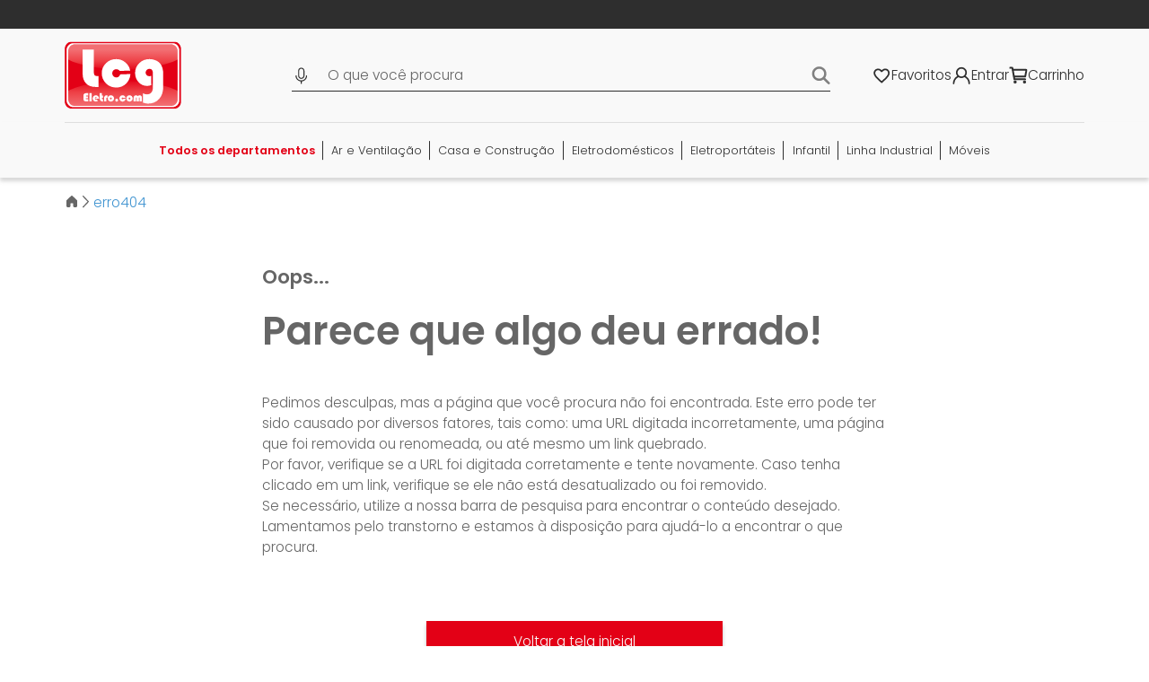

--- FILE ---
content_type: text/html; charset=utf-8
request_url: https://www.google.com/recaptcha/enterprise/anchor?ar=1&k=6LdV7CIpAAAAAPUrHXWlFArQ5hSiNQJk6Ja-vcYM&co=aHR0cHM6Ly93d3cubGNnZWxldHJvLmNvbS5icjo0NDM.&hl=pt-BR&v=N67nZn4AqZkNcbeMu4prBgzg&size=invisible&anchor-ms=20000&execute-ms=30000&cb=1dcen6qefarg
body_size: 48630
content:
<!DOCTYPE HTML><html dir="ltr" lang="pt-BR"><head><meta http-equiv="Content-Type" content="text/html; charset=UTF-8">
<meta http-equiv="X-UA-Compatible" content="IE=edge">
<title>reCAPTCHA</title>
<style type="text/css">
/* cyrillic-ext */
@font-face {
  font-family: 'Roboto';
  font-style: normal;
  font-weight: 400;
  font-stretch: 100%;
  src: url(//fonts.gstatic.com/s/roboto/v48/KFO7CnqEu92Fr1ME7kSn66aGLdTylUAMa3GUBHMdazTgWw.woff2) format('woff2');
  unicode-range: U+0460-052F, U+1C80-1C8A, U+20B4, U+2DE0-2DFF, U+A640-A69F, U+FE2E-FE2F;
}
/* cyrillic */
@font-face {
  font-family: 'Roboto';
  font-style: normal;
  font-weight: 400;
  font-stretch: 100%;
  src: url(//fonts.gstatic.com/s/roboto/v48/KFO7CnqEu92Fr1ME7kSn66aGLdTylUAMa3iUBHMdazTgWw.woff2) format('woff2');
  unicode-range: U+0301, U+0400-045F, U+0490-0491, U+04B0-04B1, U+2116;
}
/* greek-ext */
@font-face {
  font-family: 'Roboto';
  font-style: normal;
  font-weight: 400;
  font-stretch: 100%;
  src: url(//fonts.gstatic.com/s/roboto/v48/KFO7CnqEu92Fr1ME7kSn66aGLdTylUAMa3CUBHMdazTgWw.woff2) format('woff2');
  unicode-range: U+1F00-1FFF;
}
/* greek */
@font-face {
  font-family: 'Roboto';
  font-style: normal;
  font-weight: 400;
  font-stretch: 100%;
  src: url(//fonts.gstatic.com/s/roboto/v48/KFO7CnqEu92Fr1ME7kSn66aGLdTylUAMa3-UBHMdazTgWw.woff2) format('woff2');
  unicode-range: U+0370-0377, U+037A-037F, U+0384-038A, U+038C, U+038E-03A1, U+03A3-03FF;
}
/* math */
@font-face {
  font-family: 'Roboto';
  font-style: normal;
  font-weight: 400;
  font-stretch: 100%;
  src: url(//fonts.gstatic.com/s/roboto/v48/KFO7CnqEu92Fr1ME7kSn66aGLdTylUAMawCUBHMdazTgWw.woff2) format('woff2');
  unicode-range: U+0302-0303, U+0305, U+0307-0308, U+0310, U+0312, U+0315, U+031A, U+0326-0327, U+032C, U+032F-0330, U+0332-0333, U+0338, U+033A, U+0346, U+034D, U+0391-03A1, U+03A3-03A9, U+03B1-03C9, U+03D1, U+03D5-03D6, U+03F0-03F1, U+03F4-03F5, U+2016-2017, U+2034-2038, U+203C, U+2040, U+2043, U+2047, U+2050, U+2057, U+205F, U+2070-2071, U+2074-208E, U+2090-209C, U+20D0-20DC, U+20E1, U+20E5-20EF, U+2100-2112, U+2114-2115, U+2117-2121, U+2123-214F, U+2190, U+2192, U+2194-21AE, U+21B0-21E5, U+21F1-21F2, U+21F4-2211, U+2213-2214, U+2216-22FF, U+2308-230B, U+2310, U+2319, U+231C-2321, U+2336-237A, U+237C, U+2395, U+239B-23B7, U+23D0, U+23DC-23E1, U+2474-2475, U+25AF, U+25B3, U+25B7, U+25BD, U+25C1, U+25CA, U+25CC, U+25FB, U+266D-266F, U+27C0-27FF, U+2900-2AFF, U+2B0E-2B11, U+2B30-2B4C, U+2BFE, U+3030, U+FF5B, U+FF5D, U+1D400-1D7FF, U+1EE00-1EEFF;
}
/* symbols */
@font-face {
  font-family: 'Roboto';
  font-style: normal;
  font-weight: 400;
  font-stretch: 100%;
  src: url(//fonts.gstatic.com/s/roboto/v48/KFO7CnqEu92Fr1ME7kSn66aGLdTylUAMaxKUBHMdazTgWw.woff2) format('woff2');
  unicode-range: U+0001-000C, U+000E-001F, U+007F-009F, U+20DD-20E0, U+20E2-20E4, U+2150-218F, U+2190, U+2192, U+2194-2199, U+21AF, U+21E6-21F0, U+21F3, U+2218-2219, U+2299, U+22C4-22C6, U+2300-243F, U+2440-244A, U+2460-24FF, U+25A0-27BF, U+2800-28FF, U+2921-2922, U+2981, U+29BF, U+29EB, U+2B00-2BFF, U+4DC0-4DFF, U+FFF9-FFFB, U+10140-1018E, U+10190-1019C, U+101A0, U+101D0-101FD, U+102E0-102FB, U+10E60-10E7E, U+1D2C0-1D2D3, U+1D2E0-1D37F, U+1F000-1F0FF, U+1F100-1F1AD, U+1F1E6-1F1FF, U+1F30D-1F30F, U+1F315, U+1F31C, U+1F31E, U+1F320-1F32C, U+1F336, U+1F378, U+1F37D, U+1F382, U+1F393-1F39F, U+1F3A7-1F3A8, U+1F3AC-1F3AF, U+1F3C2, U+1F3C4-1F3C6, U+1F3CA-1F3CE, U+1F3D4-1F3E0, U+1F3ED, U+1F3F1-1F3F3, U+1F3F5-1F3F7, U+1F408, U+1F415, U+1F41F, U+1F426, U+1F43F, U+1F441-1F442, U+1F444, U+1F446-1F449, U+1F44C-1F44E, U+1F453, U+1F46A, U+1F47D, U+1F4A3, U+1F4B0, U+1F4B3, U+1F4B9, U+1F4BB, U+1F4BF, U+1F4C8-1F4CB, U+1F4D6, U+1F4DA, U+1F4DF, U+1F4E3-1F4E6, U+1F4EA-1F4ED, U+1F4F7, U+1F4F9-1F4FB, U+1F4FD-1F4FE, U+1F503, U+1F507-1F50B, U+1F50D, U+1F512-1F513, U+1F53E-1F54A, U+1F54F-1F5FA, U+1F610, U+1F650-1F67F, U+1F687, U+1F68D, U+1F691, U+1F694, U+1F698, U+1F6AD, U+1F6B2, U+1F6B9-1F6BA, U+1F6BC, U+1F6C6-1F6CF, U+1F6D3-1F6D7, U+1F6E0-1F6EA, U+1F6F0-1F6F3, U+1F6F7-1F6FC, U+1F700-1F7FF, U+1F800-1F80B, U+1F810-1F847, U+1F850-1F859, U+1F860-1F887, U+1F890-1F8AD, U+1F8B0-1F8BB, U+1F8C0-1F8C1, U+1F900-1F90B, U+1F93B, U+1F946, U+1F984, U+1F996, U+1F9E9, U+1FA00-1FA6F, U+1FA70-1FA7C, U+1FA80-1FA89, U+1FA8F-1FAC6, U+1FACE-1FADC, U+1FADF-1FAE9, U+1FAF0-1FAF8, U+1FB00-1FBFF;
}
/* vietnamese */
@font-face {
  font-family: 'Roboto';
  font-style: normal;
  font-weight: 400;
  font-stretch: 100%;
  src: url(//fonts.gstatic.com/s/roboto/v48/KFO7CnqEu92Fr1ME7kSn66aGLdTylUAMa3OUBHMdazTgWw.woff2) format('woff2');
  unicode-range: U+0102-0103, U+0110-0111, U+0128-0129, U+0168-0169, U+01A0-01A1, U+01AF-01B0, U+0300-0301, U+0303-0304, U+0308-0309, U+0323, U+0329, U+1EA0-1EF9, U+20AB;
}
/* latin-ext */
@font-face {
  font-family: 'Roboto';
  font-style: normal;
  font-weight: 400;
  font-stretch: 100%;
  src: url(//fonts.gstatic.com/s/roboto/v48/KFO7CnqEu92Fr1ME7kSn66aGLdTylUAMa3KUBHMdazTgWw.woff2) format('woff2');
  unicode-range: U+0100-02BA, U+02BD-02C5, U+02C7-02CC, U+02CE-02D7, U+02DD-02FF, U+0304, U+0308, U+0329, U+1D00-1DBF, U+1E00-1E9F, U+1EF2-1EFF, U+2020, U+20A0-20AB, U+20AD-20C0, U+2113, U+2C60-2C7F, U+A720-A7FF;
}
/* latin */
@font-face {
  font-family: 'Roboto';
  font-style: normal;
  font-weight: 400;
  font-stretch: 100%;
  src: url(//fonts.gstatic.com/s/roboto/v48/KFO7CnqEu92Fr1ME7kSn66aGLdTylUAMa3yUBHMdazQ.woff2) format('woff2');
  unicode-range: U+0000-00FF, U+0131, U+0152-0153, U+02BB-02BC, U+02C6, U+02DA, U+02DC, U+0304, U+0308, U+0329, U+2000-206F, U+20AC, U+2122, U+2191, U+2193, U+2212, U+2215, U+FEFF, U+FFFD;
}
/* cyrillic-ext */
@font-face {
  font-family: 'Roboto';
  font-style: normal;
  font-weight: 500;
  font-stretch: 100%;
  src: url(//fonts.gstatic.com/s/roboto/v48/KFO7CnqEu92Fr1ME7kSn66aGLdTylUAMa3GUBHMdazTgWw.woff2) format('woff2');
  unicode-range: U+0460-052F, U+1C80-1C8A, U+20B4, U+2DE0-2DFF, U+A640-A69F, U+FE2E-FE2F;
}
/* cyrillic */
@font-face {
  font-family: 'Roboto';
  font-style: normal;
  font-weight: 500;
  font-stretch: 100%;
  src: url(//fonts.gstatic.com/s/roboto/v48/KFO7CnqEu92Fr1ME7kSn66aGLdTylUAMa3iUBHMdazTgWw.woff2) format('woff2');
  unicode-range: U+0301, U+0400-045F, U+0490-0491, U+04B0-04B1, U+2116;
}
/* greek-ext */
@font-face {
  font-family: 'Roboto';
  font-style: normal;
  font-weight: 500;
  font-stretch: 100%;
  src: url(//fonts.gstatic.com/s/roboto/v48/KFO7CnqEu92Fr1ME7kSn66aGLdTylUAMa3CUBHMdazTgWw.woff2) format('woff2');
  unicode-range: U+1F00-1FFF;
}
/* greek */
@font-face {
  font-family: 'Roboto';
  font-style: normal;
  font-weight: 500;
  font-stretch: 100%;
  src: url(//fonts.gstatic.com/s/roboto/v48/KFO7CnqEu92Fr1ME7kSn66aGLdTylUAMa3-UBHMdazTgWw.woff2) format('woff2');
  unicode-range: U+0370-0377, U+037A-037F, U+0384-038A, U+038C, U+038E-03A1, U+03A3-03FF;
}
/* math */
@font-face {
  font-family: 'Roboto';
  font-style: normal;
  font-weight: 500;
  font-stretch: 100%;
  src: url(//fonts.gstatic.com/s/roboto/v48/KFO7CnqEu92Fr1ME7kSn66aGLdTylUAMawCUBHMdazTgWw.woff2) format('woff2');
  unicode-range: U+0302-0303, U+0305, U+0307-0308, U+0310, U+0312, U+0315, U+031A, U+0326-0327, U+032C, U+032F-0330, U+0332-0333, U+0338, U+033A, U+0346, U+034D, U+0391-03A1, U+03A3-03A9, U+03B1-03C9, U+03D1, U+03D5-03D6, U+03F0-03F1, U+03F4-03F5, U+2016-2017, U+2034-2038, U+203C, U+2040, U+2043, U+2047, U+2050, U+2057, U+205F, U+2070-2071, U+2074-208E, U+2090-209C, U+20D0-20DC, U+20E1, U+20E5-20EF, U+2100-2112, U+2114-2115, U+2117-2121, U+2123-214F, U+2190, U+2192, U+2194-21AE, U+21B0-21E5, U+21F1-21F2, U+21F4-2211, U+2213-2214, U+2216-22FF, U+2308-230B, U+2310, U+2319, U+231C-2321, U+2336-237A, U+237C, U+2395, U+239B-23B7, U+23D0, U+23DC-23E1, U+2474-2475, U+25AF, U+25B3, U+25B7, U+25BD, U+25C1, U+25CA, U+25CC, U+25FB, U+266D-266F, U+27C0-27FF, U+2900-2AFF, U+2B0E-2B11, U+2B30-2B4C, U+2BFE, U+3030, U+FF5B, U+FF5D, U+1D400-1D7FF, U+1EE00-1EEFF;
}
/* symbols */
@font-face {
  font-family: 'Roboto';
  font-style: normal;
  font-weight: 500;
  font-stretch: 100%;
  src: url(//fonts.gstatic.com/s/roboto/v48/KFO7CnqEu92Fr1ME7kSn66aGLdTylUAMaxKUBHMdazTgWw.woff2) format('woff2');
  unicode-range: U+0001-000C, U+000E-001F, U+007F-009F, U+20DD-20E0, U+20E2-20E4, U+2150-218F, U+2190, U+2192, U+2194-2199, U+21AF, U+21E6-21F0, U+21F3, U+2218-2219, U+2299, U+22C4-22C6, U+2300-243F, U+2440-244A, U+2460-24FF, U+25A0-27BF, U+2800-28FF, U+2921-2922, U+2981, U+29BF, U+29EB, U+2B00-2BFF, U+4DC0-4DFF, U+FFF9-FFFB, U+10140-1018E, U+10190-1019C, U+101A0, U+101D0-101FD, U+102E0-102FB, U+10E60-10E7E, U+1D2C0-1D2D3, U+1D2E0-1D37F, U+1F000-1F0FF, U+1F100-1F1AD, U+1F1E6-1F1FF, U+1F30D-1F30F, U+1F315, U+1F31C, U+1F31E, U+1F320-1F32C, U+1F336, U+1F378, U+1F37D, U+1F382, U+1F393-1F39F, U+1F3A7-1F3A8, U+1F3AC-1F3AF, U+1F3C2, U+1F3C4-1F3C6, U+1F3CA-1F3CE, U+1F3D4-1F3E0, U+1F3ED, U+1F3F1-1F3F3, U+1F3F5-1F3F7, U+1F408, U+1F415, U+1F41F, U+1F426, U+1F43F, U+1F441-1F442, U+1F444, U+1F446-1F449, U+1F44C-1F44E, U+1F453, U+1F46A, U+1F47D, U+1F4A3, U+1F4B0, U+1F4B3, U+1F4B9, U+1F4BB, U+1F4BF, U+1F4C8-1F4CB, U+1F4D6, U+1F4DA, U+1F4DF, U+1F4E3-1F4E6, U+1F4EA-1F4ED, U+1F4F7, U+1F4F9-1F4FB, U+1F4FD-1F4FE, U+1F503, U+1F507-1F50B, U+1F50D, U+1F512-1F513, U+1F53E-1F54A, U+1F54F-1F5FA, U+1F610, U+1F650-1F67F, U+1F687, U+1F68D, U+1F691, U+1F694, U+1F698, U+1F6AD, U+1F6B2, U+1F6B9-1F6BA, U+1F6BC, U+1F6C6-1F6CF, U+1F6D3-1F6D7, U+1F6E0-1F6EA, U+1F6F0-1F6F3, U+1F6F7-1F6FC, U+1F700-1F7FF, U+1F800-1F80B, U+1F810-1F847, U+1F850-1F859, U+1F860-1F887, U+1F890-1F8AD, U+1F8B0-1F8BB, U+1F8C0-1F8C1, U+1F900-1F90B, U+1F93B, U+1F946, U+1F984, U+1F996, U+1F9E9, U+1FA00-1FA6F, U+1FA70-1FA7C, U+1FA80-1FA89, U+1FA8F-1FAC6, U+1FACE-1FADC, U+1FADF-1FAE9, U+1FAF0-1FAF8, U+1FB00-1FBFF;
}
/* vietnamese */
@font-face {
  font-family: 'Roboto';
  font-style: normal;
  font-weight: 500;
  font-stretch: 100%;
  src: url(//fonts.gstatic.com/s/roboto/v48/KFO7CnqEu92Fr1ME7kSn66aGLdTylUAMa3OUBHMdazTgWw.woff2) format('woff2');
  unicode-range: U+0102-0103, U+0110-0111, U+0128-0129, U+0168-0169, U+01A0-01A1, U+01AF-01B0, U+0300-0301, U+0303-0304, U+0308-0309, U+0323, U+0329, U+1EA0-1EF9, U+20AB;
}
/* latin-ext */
@font-face {
  font-family: 'Roboto';
  font-style: normal;
  font-weight: 500;
  font-stretch: 100%;
  src: url(//fonts.gstatic.com/s/roboto/v48/KFO7CnqEu92Fr1ME7kSn66aGLdTylUAMa3KUBHMdazTgWw.woff2) format('woff2');
  unicode-range: U+0100-02BA, U+02BD-02C5, U+02C7-02CC, U+02CE-02D7, U+02DD-02FF, U+0304, U+0308, U+0329, U+1D00-1DBF, U+1E00-1E9F, U+1EF2-1EFF, U+2020, U+20A0-20AB, U+20AD-20C0, U+2113, U+2C60-2C7F, U+A720-A7FF;
}
/* latin */
@font-face {
  font-family: 'Roboto';
  font-style: normal;
  font-weight: 500;
  font-stretch: 100%;
  src: url(//fonts.gstatic.com/s/roboto/v48/KFO7CnqEu92Fr1ME7kSn66aGLdTylUAMa3yUBHMdazQ.woff2) format('woff2');
  unicode-range: U+0000-00FF, U+0131, U+0152-0153, U+02BB-02BC, U+02C6, U+02DA, U+02DC, U+0304, U+0308, U+0329, U+2000-206F, U+20AC, U+2122, U+2191, U+2193, U+2212, U+2215, U+FEFF, U+FFFD;
}
/* cyrillic-ext */
@font-face {
  font-family: 'Roboto';
  font-style: normal;
  font-weight: 900;
  font-stretch: 100%;
  src: url(//fonts.gstatic.com/s/roboto/v48/KFO7CnqEu92Fr1ME7kSn66aGLdTylUAMa3GUBHMdazTgWw.woff2) format('woff2');
  unicode-range: U+0460-052F, U+1C80-1C8A, U+20B4, U+2DE0-2DFF, U+A640-A69F, U+FE2E-FE2F;
}
/* cyrillic */
@font-face {
  font-family: 'Roboto';
  font-style: normal;
  font-weight: 900;
  font-stretch: 100%;
  src: url(//fonts.gstatic.com/s/roboto/v48/KFO7CnqEu92Fr1ME7kSn66aGLdTylUAMa3iUBHMdazTgWw.woff2) format('woff2');
  unicode-range: U+0301, U+0400-045F, U+0490-0491, U+04B0-04B1, U+2116;
}
/* greek-ext */
@font-face {
  font-family: 'Roboto';
  font-style: normal;
  font-weight: 900;
  font-stretch: 100%;
  src: url(//fonts.gstatic.com/s/roboto/v48/KFO7CnqEu92Fr1ME7kSn66aGLdTylUAMa3CUBHMdazTgWw.woff2) format('woff2');
  unicode-range: U+1F00-1FFF;
}
/* greek */
@font-face {
  font-family: 'Roboto';
  font-style: normal;
  font-weight: 900;
  font-stretch: 100%;
  src: url(//fonts.gstatic.com/s/roboto/v48/KFO7CnqEu92Fr1ME7kSn66aGLdTylUAMa3-UBHMdazTgWw.woff2) format('woff2');
  unicode-range: U+0370-0377, U+037A-037F, U+0384-038A, U+038C, U+038E-03A1, U+03A3-03FF;
}
/* math */
@font-face {
  font-family: 'Roboto';
  font-style: normal;
  font-weight: 900;
  font-stretch: 100%;
  src: url(//fonts.gstatic.com/s/roboto/v48/KFO7CnqEu92Fr1ME7kSn66aGLdTylUAMawCUBHMdazTgWw.woff2) format('woff2');
  unicode-range: U+0302-0303, U+0305, U+0307-0308, U+0310, U+0312, U+0315, U+031A, U+0326-0327, U+032C, U+032F-0330, U+0332-0333, U+0338, U+033A, U+0346, U+034D, U+0391-03A1, U+03A3-03A9, U+03B1-03C9, U+03D1, U+03D5-03D6, U+03F0-03F1, U+03F4-03F5, U+2016-2017, U+2034-2038, U+203C, U+2040, U+2043, U+2047, U+2050, U+2057, U+205F, U+2070-2071, U+2074-208E, U+2090-209C, U+20D0-20DC, U+20E1, U+20E5-20EF, U+2100-2112, U+2114-2115, U+2117-2121, U+2123-214F, U+2190, U+2192, U+2194-21AE, U+21B0-21E5, U+21F1-21F2, U+21F4-2211, U+2213-2214, U+2216-22FF, U+2308-230B, U+2310, U+2319, U+231C-2321, U+2336-237A, U+237C, U+2395, U+239B-23B7, U+23D0, U+23DC-23E1, U+2474-2475, U+25AF, U+25B3, U+25B7, U+25BD, U+25C1, U+25CA, U+25CC, U+25FB, U+266D-266F, U+27C0-27FF, U+2900-2AFF, U+2B0E-2B11, U+2B30-2B4C, U+2BFE, U+3030, U+FF5B, U+FF5D, U+1D400-1D7FF, U+1EE00-1EEFF;
}
/* symbols */
@font-face {
  font-family: 'Roboto';
  font-style: normal;
  font-weight: 900;
  font-stretch: 100%;
  src: url(//fonts.gstatic.com/s/roboto/v48/KFO7CnqEu92Fr1ME7kSn66aGLdTylUAMaxKUBHMdazTgWw.woff2) format('woff2');
  unicode-range: U+0001-000C, U+000E-001F, U+007F-009F, U+20DD-20E0, U+20E2-20E4, U+2150-218F, U+2190, U+2192, U+2194-2199, U+21AF, U+21E6-21F0, U+21F3, U+2218-2219, U+2299, U+22C4-22C6, U+2300-243F, U+2440-244A, U+2460-24FF, U+25A0-27BF, U+2800-28FF, U+2921-2922, U+2981, U+29BF, U+29EB, U+2B00-2BFF, U+4DC0-4DFF, U+FFF9-FFFB, U+10140-1018E, U+10190-1019C, U+101A0, U+101D0-101FD, U+102E0-102FB, U+10E60-10E7E, U+1D2C0-1D2D3, U+1D2E0-1D37F, U+1F000-1F0FF, U+1F100-1F1AD, U+1F1E6-1F1FF, U+1F30D-1F30F, U+1F315, U+1F31C, U+1F31E, U+1F320-1F32C, U+1F336, U+1F378, U+1F37D, U+1F382, U+1F393-1F39F, U+1F3A7-1F3A8, U+1F3AC-1F3AF, U+1F3C2, U+1F3C4-1F3C6, U+1F3CA-1F3CE, U+1F3D4-1F3E0, U+1F3ED, U+1F3F1-1F3F3, U+1F3F5-1F3F7, U+1F408, U+1F415, U+1F41F, U+1F426, U+1F43F, U+1F441-1F442, U+1F444, U+1F446-1F449, U+1F44C-1F44E, U+1F453, U+1F46A, U+1F47D, U+1F4A3, U+1F4B0, U+1F4B3, U+1F4B9, U+1F4BB, U+1F4BF, U+1F4C8-1F4CB, U+1F4D6, U+1F4DA, U+1F4DF, U+1F4E3-1F4E6, U+1F4EA-1F4ED, U+1F4F7, U+1F4F9-1F4FB, U+1F4FD-1F4FE, U+1F503, U+1F507-1F50B, U+1F50D, U+1F512-1F513, U+1F53E-1F54A, U+1F54F-1F5FA, U+1F610, U+1F650-1F67F, U+1F687, U+1F68D, U+1F691, U+1F694, U+1F698, U+1F6AD, U+1F6B2, U+1F6B9-1F6BA, U+1F6BC, U+1F6C6-1F6CF, U+1F6D3-1F6D7, U+1F6E0-1F6EA, U+1F6F0-1F6F3, U+1F6F7-1F6FC, U+1F700-1F7FF, U+1F800-1F80B, U+1F810-1F847, U+1F850-1F859, U+1F860-1F887, U+1F890-1F8AD, U+1F8B0-1F8BB, U+1F8C0-1F8C1, U+1F900-1F90B, U+1F93B, U+1F946, U+1F984, U+1F996, U+1F9E9, U+1FA00-1FA6F, U+1FA70-1FA7C, U+1FA80-1FA89, U+1FA8F-1FAC6, U+1FACE-1FADC, U+1FADF-1FAE9, U+1FAF0-1FAF8, U+1FB00-1FBFF;
}
/* vietnamese */
@font-face {
  font-family: 'Roboto';
  font-style: normal;
  font-weight: 900;
  font-stretch: 100%;
  src: url(//fonts.gstatic.com/s/roboto/v48/KFO7CnqEu92Fr1ME7kSn66aGLdTylUAMa3OUBHMdazTgWw.woff2) format('woff2');
  unicode-range: U+0102-0103, U+0110-0111, U+0128-0129, U+0168-0169, U+01A0-01A1, U+01AF-01B0, U+0300-0301, U+0303-0304, U+0308-0309, U+0323, U+0329, U+1EA0-1EF9, U+20AB;
}
/* latin-ext */
@font-face {
  font-family: 'Roboto';
  font-style: normal;
  font-weight: 900;
  font-stretch: 100%;
  src: url(//fonts.gstatic.com/s/roboto/v48/KFO7CnqEu92Fr1ME7kSn66aGLdTylUAMa3KUBHMdazTgWw.woff2) format('woff2');
  unicode-range: U+0100-02BA, U+02BD-02C5, U+02C7-02CC, U+02CE-02D7, U+02DD-02FF, U+0304, U+0308, U+0329, U+1D00-1DBF, U+1E00-1E9F, U+1EF2-1EFF, U+2020, U+20A0-20AB, U+20AD-20C0, U+2113, U+2C60-2C7F, U+A720-A7FF;
}
/* latin */
@font-face {
  font-family: 'Roboto';
  font-style: normal;
  font-weight: 900;
  font-stretch: 100%;
  src: url(//fonts.gstatic.com/s/roboto/v48/KFO7CnqEu92Fr1ME7kSn66aGLdTylUAMa3yUBHMdazQ.woff2) format('woff2');
  unicode-range: U+0000-00FF, U+0131, U+0152-0153, U+02BB-02BC, U+02C6, U+02DA, U+02DC, U+0304, U+0308, U+0329, U+2000-206F, U+20AC, U+2122, U+2191, U+2193, U+2212, U+2215, U+FEFF, U+FFFD;
}

</style>
<link rel="stylesheet" type="text/css" href="https://www.gstatic.com/recaptcha/releases/N67nZn4AqZkNcbeMu4prBgzg/styles__ltr.css">
<script nonce="B8tfZxQULF_VF4okfk_BXw" type="text/javascript">window['__recaptcha_api'] = 'https://www.google.com/recaptcha/enterprise/';</script>
<script type="text/javascript" src="https://www.gstatic.com/recaptcha/releases/N67nZn4AqZkNcbeMu4prBgzg/recaptcha__pt_br.js" nonce="B8tfZxQULF_VF4okfk_BXw">
      
    </script></head>
<body><div id="rc-anchor-alert" class="rc-anchor-alert"></div>
<input type="hidden" id="recaptcha-token" value="[base64]">
<script type="text/javascript" nonce="B8tfZxQULF_VF4okfk_BXw">
      recaptcha.anchor.Main.init("[\x22ainput\x22,[\x22bgdata\x22,\x22\x22,\[base64]/[base64]/[base64]/[base64]/[base64]/[base64]/KGcoTywyNTMsTy5PKSxVRyhPLEMpKTpnKE8sMjUzLEMpLE8pKSxsKSksTykpfSxieT1mdW5jdGlvbihDLE8sdSxsKXtmb3IobD0odT1SKEMpLDApO08+MDtPLS0pbD1sPDw4fFooQyk7ZyhDLHUsbCl9LFVHPWZ1bmN0aW9uKEMsTyl7Qy5pLmxlbmd0aD4xMDQ/[base64]/[base64]/[base64]/[base64]/[base64]/[base64]/[base64]\\u003d\x22,\[base64]\x22,\x22IEnCpcO1ZwzDuTxPworCnsKBw6oqw6bDicK8QsOnYGTDjXXCnMOww5/CrWoiwqjDiMOBwrDDpigowpN+w6cle8K+IcKgwr/DrndFw7czwqnDpSYBwpjDncKGczDDr8O2G8OfCz0uP1vCtRF6wrLDmMOiSsOZwpnCmMOMBg88w4NNwp8GbsO1GsKuADo9NcOBXlsaw4EDM8O0w5zCnWssSMKARMOjNsKUw7kewpg2wqjDrMOtw5bCmTsRSk3Cm8Kpw4slw5EwFijDuAPDocObMBjDq8K/[base64]/w7bClSbDlsO9w6fDok4jLTpaw63Di8KMJsO6TMKjw5QFwobCkcKFdsKrwqEpwoXDggoSJSRjw4vDjng1H8OKw7ISwpDDosOUdD1/GsKwNxLCiFrDvMOIGMKZNDvCp8OPwrDDriPCrsKxUxk6w7tNQwfClVo1wqZwHsKOwpZsKsO7QzHCn05Ywqkaw6rDm2xPwrpOKMO9REnCtgbCs25aLUxMwrdKwrTCiUFcwpRdw6tBYTXCpMOoJsOTwp/Ct14yazFWDxfDq8OAw6jDh8Kpw5BKbMOYb3F9wqrDphFww6HDr8K7GRTDqsKqwoItIEPCpRVVw6gmwr7CmEo+c8O3fkxPw44cBMK4woUYwo17YcOAf8OUw5RnAyvDtEPCucKtOcKYGMKqIsKFw5vCvsK4woAww5bDmV4Hw7vDnAvCuVNnw7EfI8KvHi/[base64]/[base64]/DnwfCh07Cu8KSwqvCtMKQw7fCugbDosKfCsOYTF/Ch8OCwpvDhMOxw4fCn8O0wpghVsK/wrRUZg4GwoQLwq4fEMKGwoXDmGnDqcKXw7DDgMOKHVdjwowewrLCs8O9wpIeP8KgMXXDg8OcwrrCjMOvwoLCuRPCglvCssOvw4jDksOzwq4swpBrI8O/wpcVwrxPYcKdwrYSQcOOw7NxXMKowp1Iw55Gw6TCviDDkDfCk2XCrcORaMKSwpBYwqjDhcOhP8O0Mgg/I8KPcztbUcOiE8K+RsOoA8OfwoXCs1DDgsK+woTCsBrDkBNqXAXCpAA4w5Bow4gXwo3ClTLDtwnDgMKVVcOTw7R4wpbDhsKNw6vDiVxoRcKdBsKJw57ClsOkCzRIPwbCpHxfwpfDnjoPw5zDthfCp0dgwoACF3nDiMO/wpoOwqDDplVlQcK1X8KIQ8KhfSAGF8KRRsKcw6hOWALDlGXClMKLZWhlIQ1iw5ACK8K4w5NiwoTCrVVcw6DDuhDDucKWw6nDgwbDnjHCkwE7wrTDoDIgZsKKPHrCpgXDs8KYw7YxDBNww68XOcOpXcKIIU5PNj/[base64]/[base64]/CjcKSeRzCoHHDu8OYwrTDhwAEw67ClcO7TcOrYMOewocnRWBiw7DDncOqw4Yuak7DhMKSwpPChn0qw7/[base64]/CucObFMK0CMOuTMOTKsKBSCodwpJUw5BeWsOwJcOhCCQpw47Cq8KAw77Dpy9yw4BewpbDpsKuw7AYY8OMw6vCghrCkkDDk8KSw6pyRsKLwronw5HDkMK8wrHCoxLCmhonLcOUw55CDcKfMsKvTWt/[base64]/[base64]/DmS8ewoPDhAt/VjPDr8K6wokewp3DtxpZAsOHw6puwpXDicKiw6HDvVILw4fDssKHwqN0wpllA8Onw7fChMKqIcOzE8K8wrnCk8Oiw7NZw7rCmMKEw59BYMK3fcOmEsOHw63CmUfCnsOXdx/DrEvCqHwywofCjsKECcOlw48TwoouIHoYwpE9JcK7w441ETUywpECwpLDoWTCscK9OmMCw5nChyhGBMOtwr3DmsOYwqHCplzDocKbEj5Uw6rDijF6YcOWw59dw5bCn8Ktw5s/w5JVwrfDshdjUR3Cr8OAOBFiw5vCrMKQGzpxw63Cl1bChV1dEEzDq2liNxLCk1LChTcPD1LCi8Ouw5jDmxrDokkdBsO0w79mE8OWwqsmw5zCuMO0NxRlwozChm3CqyjDgk/CqyUxEsKOMsOvw688w7vDjAh9wo/CrsKWwofCtyrCrgRdPwnCgcO3w7kAHhlOA8Obw5/[base64]/DocKtwq7DhsKAw4Ipw5bDlcOXw4bCjnbDtMK5wq3CmjDCrsOow6fDg8OaRXTDoMKyFMOmwrgyWcKoO8OFCcKVMEUFw6wsC8KoM1jDgHTDsXLCisOtRxzCgkXCiMOHwozDmGfDncOlwq4IGnAlw7dGw4YYwpfChMKfTsKxJ8KfOk/CgcKtVMKFFxJXwrvDk8K9wqbCvcODw5XDmcKww4hNwprDr8OlXMOxE8O4w4YRwqYvw5IONkfDgMORUcOWw5w7w5lMwrplCQpBw54bw5R7EMObD1taw6jDncOaw5rDhMKRfC/[base64]/[base64]/wpU2wpYPwqvDrcOaX8ObesOFwo7DqcKTwqLCvCFpwqnDisKLaTMCNcKNGzrDvzzCiCjCm8ORV8Kxw5vDmMOFUk3CvMK8w7Y7OcKOw4zDlQbCs8KOMDLDs0fCi0XDkk3Dn8Ocw5wIw7HCrhrCg0AHwpIsw5sSCcKefMOMw5Ivwrtswp/CmUrCt00Mw6HDpQXCsFLClhsPwpzDrcKSw69Ccy3DkhbChMOiw5s4w7PDkcKswo3ClWTCuMOMwqTDjsOqw7FSKgbCr1fDjFEENmzDrlg4w7Eew5TCiFLCqV3Cr8KSwo/CvQQEwojCpcK8wrsaXMOvwpFkK1LDuGwjBcK5w7IFw6PCjsOAwqTDqcO4FnXDoMKHwr7DtSXDtsKyZcKcw4LCqMOdwq3CuTRGMMKiaC9yw6xPw60rwow4wqlbw5PDu1EWKsO7wq1Bw4dcMHIKwp/[base64]/IcKNwp5/wr3CqsKgD8K+bCwEwoAJQsKuwp7Cpz7CosO4b8OiXVTDmHxsBMKVwoEcw5/DtsOHJXhpB19PwppWwrUcEcKcw6czwrPDkGZ3wrbDjUlowqjDnVJ8SsK+w6HCisKqwrzDnyBMWGjDg8KceAx7RMKHIj/DjF3ChMOHZVLCoQQGIEbDmwTCkMOXwpzCmcOFakrDjjoLwqzDhD8Ewo7DoMK5wqBFwp7DvQl0BwjDssOWw7Z1NsOjw7TDhlrDhcOCRjDChRR1wp/DtsK6wqQswpMaMcKGOmJfVsK1wqUWO8OESsO4wr3CusOpw7TDpRZINsKEfMKwQinCumZKwp4OwoYYSMOqwrzChyfCiVx3D8KDbMK8w6Y3D2gTIBcsX8K4wobCjSvDtsKdwpPCiC5fejY9bEtfw5Uxwp/Dmn9Ew5fDlxLCjhbCusOpDsKnMcOIwpgaPgTDncOyMlbDpcKFwr/DqxHDt30gwq7CvTETwpjDpRzDrcOGw5RmwpvDgcOHwoxuwoEWwrl3w6syNcKeG8OBHG3Dr8K9d3IfZsKFw6Yyw6/Dl0fClhxQw4/[base64]/Bzh/[base64]/[base64]/DkE7DpCsXw4hnwqDDiljCq8KfFMKMwqDCtndVwo/DkQ1rf8OyL0hjw7ULw7gAw4ICwrlDZsOHHsO9bMKXfcOiOMOzw6vDlmnDo3PCosKCw5rDhcOVSTnDgQAfw4rCp8O6wrXCocK9PgNiwqtewr7DgTU4D8Ocw7bCvhAWwpR/w6kzFcOvwqTDr20VdVFNHcKGJcOAwoQ1GcOcenDDjcKsGsKLEMOhwpsnYMOHUMKlw6JZa0DDvjzDvQd2wpVtV03DucOnecKCw5osUsKfUsKnNkXClMKVbcKQw5vCq8KhOl1kwp1Zwo/[base64]/CqMOIwqBpYMKgwpJrJT/Cu3fCtF/CmcKWcsKIHsKfXUlYwr7DpRZwwozCswNSR8Ojw7U8HEsgwq3DusOfLsKCAjoTeVXDj8K1w5ZhwpzDp2bClAXCuQTDozxBwoTDssO5w5EAO8K8w73Cl8OHw4IuGcOtwo3DpcKfbsKdQ8O6wqBMOBgbwrXClHfCicO1d8O/wp09woJpQ8OgL8Kaw7Vgw54VFAfDnAYtw5PCkApWw70gNnzCnsKPwpDDp1bCoAs2ZsOwU3/Cr8OEwrrDs8Odwp/CkAAuNcKUw58xeFbDjsOGwrIdbB4VwpfDjMKYLsOqwphBYgnDqsKMwoEUw4J1YsK6w5PDmcOywrfDhsOlQFnCpFpgFg7DtXUJFDwde8KWw5shRcKGccKpccOAw4sqQcK4wrAQM8OHacKFIQUkw7fCq8OvZcO4USAEX8OveMOQwrvCvjdbQwhpwpN/wonCicK+w5YJCsOIOMOCw7ARw7zCksORwoVQd8OPWMOvD27CisKHw5k2w5BNH0h9SMK/woEmw7ItwpwRWcKQwpE0wpFzMsOrD8Opw6c4wpTDuW/CgcK3wovDrsOwMEoja8OZLTnDt8Kew7l2w73CqMObFcK1wqzCn8Ohwod+b8Khw4gSRx7DsRk8ZMKww4HCusK2w7czbCLDqRvDtcKeV27Dh20pTMKVf2/Du8KGDMOsD8KtwrsdPMOzw5zCoMOTwpHDsy5SJgvDsyc3w7Bjw7YsbMKZwoXChsKGw6Uew4rClwATw6nDnsKuwqzCrDUrwrdewpgNQcKlw5XDoTvCiELDm8OldMK8w7nDh8KeIMOEwrTDnsOawpg/w7FQC0vDiMKAVABcwpTDlcOnwqDDsMKwwq1Wwq/Dk8O2wp4Uw7nClMOywr7CscODKBQjZ3fDi8KaM8KSfwjDghY2cn/ChgJlwoLCjXLClsOYwrB/wr4mdlw4S8Klw4kkMFpaw7fCtT4/[base64]/DtmLDlwnDgcOceMKeLsK2w5XDsXl4MkQxwrLDn8O7csOTw7EaEcOhJinDg8K/wprCrUHClcO1w4XCqcKTSMOOTBF5WsKlEws0wo91w73DswlQwo9Rw7YkQ2HDmcO/w7gkP8KhwpXCsA16XcOaw7TDq1fCiicvw7oPwrQ9F8KveXsqwpvDs8OSTkxqw5Q/w6LDiBhbw7HCnA8AVi3CkSg2SsKcw7bDuRhOJsOWf04PCMOFagIAw7bCu8KmAhfDrsO0wq3DtiUmwo/[base64]/Cu8OHwo3CjEvCscO7w77DvlbCkgPCpDTDgsOaf3HDgAXDrMOxwpHCgcK8bsKqXsO+P8OyBcO+w6DDnMOSwpbCnGp+JRg8EV5AJMOYDsK4w5XCsMOXwpxDw7DDu2wqZsONVxIUAMKBShVDw6how7InFMKTIcOFBcKZa8ODR8KTw5QUcCjCrsOdw7F+PMKtwoEywo7Co3/Dp8KIw6nDjMKGwo3DnMKrw7NLwox0XsKow4RGdw/[base64]/CrMKqN8KyJBzCi8Oaw6TDsMKUwp4yfMK7wozCoCzDvsOvw5XDmMKsQcOTwrvCscOVAMOvwpfDj8OmeMOUwoExG8KUwqzDksOic8KCVsOuIDPCtF4uw6Nuw6vCmMKHGsKGw6rDuUpwwp/CsMKuwrVNTWzCn8OTc8Kxw7TCuXvCrgURwrgpwr4uw7R6AV/CqlMywrTCl8KUYMKgEE3CncKOwqdqw5fDvTQYwrpobVXDpEnCjWV7w54xw69mw5Z7M2fCn8OiwrAZETw/VQs+PUV7RMKXe1lUwoBhw4vCp8KuwqpiKEVkw48hOBhZwp3DisOoB3bDkl9QDsKtUHt3fcOnw7XDicO7wr1ZCsKdcmo9AMOYZ8OAwoc3TsKuYQDCicKSwpHDt8OmOsOXSQ/[base64]/CmMO5woPDtsOJGkwHanUBw69owrlLw4JBw4pUFRHCvGDDiyXChWMvCsOLOQ4GwqV2wrbDqDTCq8OWwq5DQsKjahTDnQDCgMKfbFLCpU/DrRgUbcODXHMEbFLDsMO1w4Maw6kfZsO6w4HCsiPDh8O9w44+w7rDr3zDg0o1ZEzCoGk4asK/DcKELcOkcsOKA8KAaDvDosO/DMKsw6fDlcO4CMO8w79KKG7Cs1fDoX/[base64]/[base64]/[base64]/CjsKkw6x8SWfCjsOjw6tFSMOfTnzDnMORNyvCkCUQccOPOGrDgREOWsKgF8OnT8KmV2wmGzhFw5fDg1NZwrsZB8OPw7DCvsOew517w7RnwqfCucOuKsOFw4l4ZB/DuMOqIcOBwo4Nw5AZw6rDkcOrwp4dwp/DqcKGwr01w4jDvsKCw47Ci8Knw5VaLVnDtMKeJcO/wpzDqERywpTDoX1Sw5cHw7YwIsOtw6w0wrZSw5nClzZlwq3CgcO5QCLCjgoEIRcyw5xpbMKaYQI7w4Niw6DCtcK+B8KcHcKieyDCgMKEIwLDusKAe0JlPMOUw5LCui/DnTpkCsKDdlTCk8KBRiIwTMOlw5/DoMO2Nk5rwq7CgB7DucK5wp/CicK+w7AmwqrCpjQPw5h0w5tFw609KSjCisK9woESwrw9O3wLw7w4FsOUw4fDtQtaNcOjE8KNZ8KGw6TDp8O7JcK0IsKxw6bCoT/ComHDoGLCqcK2w7rDtMKjeHXCrW5gKMKawqDCvk8GTkNVOH5wW8OSwrJ/FkQbKEZOw6UQw6tQwoV3TMOxw5MLVcKVw5IbwpDCncOyAC5SH0fCuw9/w5XCisOVPVgEwotMDsO/wpfCu3XCrmYZw7MOS8OyOcKIJQ/[base64]/Cp8OvKTLDtsKfS8KPWMKJawnCqF4/wqLDkyTCu3jDnj8QwoHDp8KbwozDpF9NXMO+w6s+IF0Dw5hRw6J7KcOQw5ERw50WAnlQwpBnWMODw4HDosONwrU1OMO4wqjDqcOwwrZ+CSvCj8O4TcKhdGzDsh8Gw7HDvg/CliBnwr/DlcK1M8KJPAPCicOzwoofCcOMw6/[base64]/w5AmKmNJTcO/PcKITw9LEAXDllTChnkyw6/Dq8OSwqt8UV3CtXBPPMKvw6jCiQTCryHCjMKrcMKMwoxFB8KYBXRJw4RDBsKBBzZmwpXDkWc1WEhow6nDvmALwq4CwrI1VFwkUMKAw6dJwphrdMKxw5tCBcKLP8OgayLDtMKBb1ZKwrrCmsO7VVwbHR/CqsOPw7hOGDlhw5QQw7bDucKdc8OGw4kew6fDsAjDpsKHwp7Dj8O/Y8ObcMOlw5/DoMKvZsOmSMKswrrCnw3DnGvDt25aHTHCu8OpwrTDnizDqsOXwot/[base64]/[base64]/ClsKpwqYRw4nDiMKwwqtZw68lAMONDMKnFmMIwqXDp8OLw4LDgWjDnwAPwprDuXcaC8KHBmI4wowkw4BzThnDqEEHw7QDwoDDl8OOwoTCpypYPcK/wqzCpMKKOsOIC8Obw5ITwqbDv8OCf8OVR8OvcsKwST3Cu0tFw7nDpcKfw5XDhzrDncOfw6JuKUvDpnRSw75xYHvCuifDosOYe15vU8K4NMKEwonDnU5jwq7CuTbDpFzDp8O/[base64]/w5XClkcgwpUvw7XCv8KfVkVqZihAwpPDhQLDvUnDq1HDnsO0QsKnw6DDiAbDi8KCbAPDjF5Ww6M+YcKMwrbDhsObL8Orwq/[base64]/CucOVfsK4I8Onw47CvFTCvcKkWm44E0zCncKJZBEQFncCfcK4w4LDj0DCvgvCmhgYw5B/wr3DkAXDlwRHe8Kow6/DlhjDrcOHBT3CgRNXwrbDh8KBwpRrwqISBMORw5TDi8KqBzxxNwvDjRALwqlCwoEfQcOOw6/DqcOZwqBbw6E2AgQ5FBvCv8KlDEPCnMOrXcOBSg3Cu8OMw7jDscOiaMKSwpcCEgNRwqzCu8OncVHDvMOKw5rCu8KvwqgEHsORQxsPeER4FcKdVsKpb8O8YBTCkxXDnsOSw6tpRwfDtcKYw6XDpTMCCsOfwocNw7QPw4NCwr/Cs3hVWivDm1TDq8ONQMOjwrdOwqHDjsOPwrjDm8O5D3tMZH/DmlktwrPDti8he8OkG8Ksw4nDr8O/wqTDqsKZwpIfQMOFwrbClcKTWsKOw6IHR8K8w7/Cm8ONUsKXCQzCmQfDgMOsw4hEYWIueMKIwobCu8KGwrRlw7pUw5skwp1Twr48w4x/B8KhLng9wqTCh8OYwrrClsKVfxcCwpLCg8OXwqFHUxfCn8ODwrweAMK8aVpZLcKaPylkw51aM8O3UTdeIMObwrlZM8KuYDLCsHM5wrl+wp/Cj8O0w5jCmm7CsMKUJMKkwrLClMKycA7DssK5w5rCiDrCsWc/wpTDjkUnw7FNJRPCjcKFw5/[base64]/DnsO8w45JwrPDn8OoEjLCuwpvwobDtSU0MhMHMMO+J8KCZWYYw7jCtnpMw4TDni1WFcKIbBDDvsOMwqMOwrx/wpEDw6zCnsKIwoPDpBTCnlN4w7Z2TcOnRmrDpcK+B8OvAxPDhQcdw5bCkmLChcKjw6fCgVxdOgnCo8KMw648csKFwqMRwoPDihDDtzgvw4Ixw5Ujwo7DogRbw4Y/aMKXRzoZXxvDoMO1bFnCqsOmwqZAwotswq7DtsOVw5AOWcOPw4sDfzXDv8Kyw40ywoF/esOvwpBDD8KJwpHCpEnDn3HCjMOjwocDcXcqwrtdccKJNF1YwrBNG8KlwpnDv3khM8OdTsK8ScO4McKrFAbDqHbDs8K3UsKlBGxSw75YexDDpMKrwq0QXcKWLcKDw7XCoBDChkjDnyx5IsKKEsKPwoXDil7Clzdre3jClBw/[base64]/DhzsowqstEA5iZXzDumpiwrzDncKwZsKVJ8OmYR/Cp8K7w7HDtcKqw6xywqNLJjrDpxHDpShVw5bDv2QgLkrDs2xjVRszw6nDksKxw5Z3w4/CuMOaCcOfAcKPLsKXPXdYwpzDlB7Clg3Cvi7DtFnDo8KfHcOXel8NAlNmKsOYw6l/w5Q5W8K/[base64]/ChR3CqMKVw5LDpTBiw7BGw6c2BcOFw4vDml9HwrErB39vw6wiN8KtBjrDuwoVw5ozw5jCtHpKNx1awrccVcOxQlgCFsOKBsK3FzBqw53DhsOuwqd+AjbCkRvCuRXDt29mTR/CrTDDk8KNecOcw7IOVg1Mw4QEAHXCrAtYIilVLjdTKT0FwpF5w4BLw74kD8OlAcOmRBjDtyBebiHDrsO8w5bDi8OrwpUnU8OOQB/Ck1vDohNbw59eAsOXXHI1wqgEwrbDnMOHwqt7Wk46w6EWQlvDk8KtaT45ZXVGQFRTcD5swp8qwojCrSo4w4ATwp4YwoYow4M8w6wRwqAyw4zDjgrCrRlMw5HDqUNFCx0bRCYMwptnb2QMTzXCtMOWw7jDvDjDjmTDiC/[base64]/DyYTwokowoF8dhzDrh3Dv8Kxw44nw7DDjWQfw7I0wqwbI3XCq8KFwoUKwqU6wpNYw79Cw41Gwps1cQ0VwpLCvA/DlcKMwoDDvGc8GsO5w4jDo8O3OlwnThfClMKjOTDDs8OOMcOAwqTCh0JgCcK5w6U/DMOswoRvZcKpGsOGXmxzwo7DucO4wrPCg2UvwqN7woLCkzzCrcKbZF9nw5RQw7xoBhvDvcOBWGHCpxESwrRyw7EbT8ObHSsOwpfCisKIbMO4w41fw7s6dzsoIT/DjwF3HMK3P2jDnsOZZMOAT0YlBcO6IsO8w5TDrhPDk8KxwoAHw4gdLGVfw7XCtS0PQMOzwpE0worCg8K4BEl1w6zDqyt/wp/[base64]/CkcKRwqc+bj/CuGrCphHDlxIpwrRNw7vCgMOfwqXDq8K3w63CoRPCsMK/D2DCkcO0B8K1wrl4DMKWVcKvw4MWw4E2DxrDhhPDrHM4dsKRLnnCmR7DhXUHaSJpw6ZTw5RJw4A0w5PDkTbDjsKLw7cdZcOTGkLCriVRwrjDksO0VmFZRcOlF8OMRj/[base64]/wrDDslbDkTPClcOkwohsw6DChMORCWXDljXCtF/CnMO2wrrDsCHDonARw7sDIsOYccObw6bDnRXCthvCpxrCixRtJHMOwqs+wqDChBsSaMOnCcO7w6xDORcfwqo9VDzDnzPDlcOVw6rCi8K1woQTwqlSw7ZLfMOhwoYswqTDkMKswoEcw6XCsMOEfcOXQsK+BsO6EWo+wq4lwqZ/LcOZw5gCRCPCn8KjZcKdTzDCqcOaw4jDoCbCu8Kbw4IzwrFgwpcVw5vCvXQ4IMK+aUB9B8Ogw7ZfNyMowpHCrRDCjwRvw73Do0fDrFTCgX5ew6ARwrvDp3t/cWDDjE/Cu8KswqB5w7k2OMKww7DDsUXDk8Orw5tHw6fDhcOEw5TCvivCrcKgwqAQFsOxcHzDsMOPw4coMVBNw65YVMOhwqzDuyHDjcKLwoDCiQ7CmsKneVrCsTPCii/CrjxUEsKvPcKvQMKCccKzw7hqEcK+SxU9wrROMcOdw5LCkR9fBmFBKkICw6zCo8K7w6QgK8Oyek9JajJhIcKqOwgBMzNSJk5zwqcvTcObw4ICwoDDpMO1woxyOCBmHsKgw7Zjw6DDm8OPXMK4acKmw4rDjsK/[base64]/CtVd7ZMKVM8KICi/DhcOiHSHCj8OFXEzCqcK4Q3vDosOZIR/CrDbDiBzChhXDkVXDpz4swp/CtcOgUsKMwqQzwpBQwp/Co8KIN2FTcghRwpXCl8Kww5I8w5XCsWrDgEIyOHjDmcK/cD3CpMKYHlHCqMK+HnHCgizDsMKYVjjCtQLCt8Ogwpt2L8OPFmk/[base64]/DrFoYw5pfC3PDliEdF3HCqMK9E8OBwp3Chls3w4Ncw58Jw6LDrDwfwqfDjcOlw6ZMwpvDo8KDw6gSV8OdwqbDox4YfsKWI8O/KS86w5B6TxHDtcK7UsKRw5ozRcKHQl7ClF/[base64]/wphyPiPDo8KUwq4ANsOCbcKIw5JXPcOvGnMOZl7DpsKVQsO+OsKtNBVSQsOgMMOHZ0dnFA/DocOww7xCQ8ObXHk4Ekpfw6zCqMOnEEXDji/DhCzDnz7CncKuwpQUIsOWwp7Cnj/[base64]/DlBtCZEcRw55DwrPDpMKMwofDhAdtwrFUw7oxLUhuwqLDvcOqR8O7XMKpUcKMU3E+wqREw5XCmnfDkybCi0cVC8KgwphZJ8OCwqR0wo/Dn23DgX4KwobDjsKhw5vCqcOaFcOHwrHDjMKkwq19YsK4bxZ1w5fCtcOnwrHCgkYhLREaMcOsDWHCi8KPYiHDtsK4w7TCuMKSw7/[base64]/wqTDn8KGDk4Nw6TDrCFZIsKTwp4nax/[base64]/DjcKmK8O6wodgw4LCghhIcxPDpy/Cug1ITH5LwrrDqGTCocOqCzHCssKPQMK9QsKAbGTClsKUwr3DucK0CxnCimPCrFIVw5jCk8Klw7fCssKEwohLaxfCu8KjwpZzbcOgw77DqS/DjMO/wobDoVRrRcO4wp8/[base64]/wrc7w7HCkcK7wo10w7rCjVksej4Nw6A5w7bDqVjCsH9xw6bCpkFcdn7Ci3sFwo/CvzjChsOgWT0/BcOnw7bDssKlw5pebcK0w5bDjm3Doz7DqkVnwqJscX8Uw6tDwpUvw6YGBcK2Th/[base64]/Dr8K1UsKkwoJpbifDu8OWwpM+csK/wqzDoTgkGcOoQMKEwpfClMK5KTjClcK+FMKEw6/DsATDgx/CrsOhTiIQwrjCq8OZTC5Iw7JNwrB6TcOYwpIVEMKhwoDCsD3CnxcsQsK1w6DCtgITw6/CvThiw41IwrFjw4MLE3bDlTPCjlzDscOhZcOSJ8KUw43Cu8K2wr8owqfDtsKjG8O5w6lDw5VwVzJRDCA5w5vCocK+AwvDncOCV8KIJ8KoBzXCk8K0wp/DpUAXdAXDrMKVRsOewqMkXRbDgVVnwpPDmy7CrnPDssORS8OSZkHDg3nCmw3DkcOnw6bCvMOIwpzDiCEuwoDDjMK7LsKUw6l4AMK9NsKLwr4HDMKSw7pUPcK5wq7CizcPeQPCo8OIMwVbw70Kw6/Ci8K0YMKMwrh6wrHCocO8DCQMAcKJWMO9woHCrgHClcOOw6DCscKgIsOew5/DnMKzHnTChsKcB8KQwoILGU4BXMKVwo8lHcOKw5DCsSLClsKAXyvDl3zCvMKdDsK5w6HDg8Ktw5AGwpUEw64ZwoIOwp/DnXJFw7LCgMO5f351wpkcw559w41owpAhCcO9w6XCmgp2RcOSLMO2w57DrcKeOQvChmjChsOBAcKkVl7CpsODwqnDqcKOfVXCqEkQwqdpw5XCqVpJwpk9Sx7CisKaAsOOw5jCgjojwq0wJSbCjnLCuglYYsO/LjvDqzrDi1LCjcKgacO7ekbDi8OpJiQLR8KKflTCtsKoaMO9ccOKw7dfLCnDjsKDHMOuVcO5wrbDlcKDwoDDqE/DgEUHEsOtYG/[base64]/Cn3nCj8KPwpHDsiLClDkiwqttd8OqaFsdwqE2eQ7DhsKiw4dNwokpZmvDlwVWw40Cw4XDsjDDs8KAw6B/EwbDtzLCr8KqJMK6w75nwrsYFcOww7fCpljDqxDDhcOXf8OMaG/[base64]/CkQ0ffSZNRsK1K8Kmwq4TwpxMQMO0OBbDn1nDiMKSTk3DrxZMMcK+wrLCt1zDqsKnw5VDWyzCiMOrwp/Dt3k0wrzDmg/Dg8O6w7zChj7CikTDpsOZw4pRMMKRFsKdwrk5ZV7CtGETQMOvwpk8wqHDjVvDlX7Dr8OOwq7DkkTCtMK8w4XDqMKUfmNNBcKbwq3Cu8OxQVnDmHTCmsKMWH/CvcKaVcOhwr/DtX3DisKrw63CvQ1ew6UAw77CiMO9wrPCt2NXVRzDrXLDucKDNcKSZSN5GBkcfsKQw5JTwp3CjXEKw4V/w4dNdmR4w79qOR7Ckn7DtT56wqt3wq7CvsO1Z8KEUB9FwqDDrsOvNyknwq5Iw6YpcTbCrcKGw7lLWcKgwrTDgTRBMcOWwrLDv3tUwqx0KMO3XnXChHnCncONw4ADw7HCr8K9wqrCgMKmIivDpcKOwrAmNsOew5XDoHw0wr5MNR0AwrdQw6/DisO+ZDYgwpZuw7HCnsK/G8KHw5RFw4wiGMKewqQiwqvDgx5BPTllwoAxw4LDuMK4wo/Cgm52w7Upw4TDo2vDmcO4wp4SZsOeFzTConATVFPDk8OWLMKJw6BmUErCigEydMO+w7HDpsKvw7PCrcOdwoHCj8OuDjTClsKNf8KSw7PCkyJKD8OewpvCgsKlwqLCtGTCicO2Gg1TZ8O1T8KZUSxOesO/Ai/CisKkACQAw6RFXkR8w4XCqcOtw5nDoMOgfTNcwrhVw6skw7TDvHI2w4EtwpHCnMO5fMKzw4zCgFDCuMKBHxVVJ8KVw5fDmlg2ejLDv3zDsjppwpzDm8KHVyTDvR9uA8O4wr/[base64]/w57DpXTCsW7DgMOvwp7DmCg6wopQf8O3w4nDvMKxwr7Dp0USwqpzw5HDhcKERWAawqjDt8O1wp/CulzCj8OaBC1+wrhdFQ8IwpvDrxEewr9Dw5wcesK8c0Bnwql+NMO8w55SKMKgwp7DhMKHwoIQw7zDksOSbsOKwonDmcOILcKRSsK2w4RLw4TDnw4RDWnCiw0+QRTDj8KXwr/DlMOOwp3DhMOCwofCqlJhw6TCmsK/w7HDsDNrAsOfdBQbQH/DoxLDn2HCjcKeScOnS0IVEsOnw6JVW8KiM8OtwpY6B8KQw5jDjcKLwrxkaSonYVR4wrXCiC4DGMKcYAnClMO2eQ3ClA3DhcO/wqc5w4PDjsK4wqMeJ8OZw78Dw4DDpn/ChsOcw5cmWcOFcwTDjcOISiNYwqZId1XDo8K9w43DuMKKwoUTcsKmHSUGw6YMw6lbw5nDiWokMsO5w6LDocOvw73CgsKawq3Dqycww7zCkcODw5JWDsK3wqlcw4vDoFXCpsKlwqrCgGgpw5dhwpvCvgDCmsKJwopBesORwpPDucO5dS/ChTliwrbCtk1CdMOcwronQFvDpMK/RyTCnsOrS8KxOcODGMKWDTDCosOBwo7CjcOvw5rClQVrw5VMwoJiwo4TQcKOwrh3JH3CgsKFanrCvEMvISIhTwvDnMK5w4rCpcOjwqbCr1LDvhZjPxHCnWZvTcK4w47DisOwwp/DucOoHMOIagDDpMKXwoEvw5lhEMOfVMKZT8K6wopzARV6aMKAXMKxwrDCm2pQIXbDosObKRpge8KSccOdLThXPcObwolSw6lQG0jClzUuwrTDuWlmUjEWw4vDmsO4wpUWJQ3DlMKhwp9iDQdzw40ww6dJOsKfTSTCssOXwqXCsVoDKsOsw7A/wp4xJ8KzA8OMw6ltT1MxJMKQwqbCpwLCpgQXwrd0w6HDu8K+w6ZBVBTCj2twwpIHwrbDq8KWa0cyw6/CmmwBNiwLw5rDhsKvacORw7jDqcOBwpvDisKOwoUFwopBCCF3fcOxwqTCoDYyw4fCtsKEbcKEw53DgsKAwpDDpMKowr7DqcO0wqvCpD7DqUDClsK6wpB/KsOQwps0D3nDmRgyZQrDmMO6Q8KxUcOIw73DqxZ9YMKtAnLDkcO2esOYwrdlwqFgwq5lHMKfwpl3XcODUDlrwplXwr/DkwPDnE0admLCjUvDtSprw4YWwrjCr1Y/w6rDicKIwqE/BXDDsG7DscOAd33DmMOTw7QXGcOswrPDrBojw5I8wrfCg8OLw7scw6ZlInHCujI8w5NSwp/DuMO8KEbCqGw/OGvCqcODw4g1wr3CsgrDmcKtw5nDhcKLdwMPw7NKw4EsQsOFdcKDw6bCmMOPwoPDqMO+wrcOX3jClEQXMkgcw7QnEMKaw7t2w7RMwovDpcKcZMOHGhjDgXrDmGDCoMOyaW47w7zCjcO7bGjDv18ewprCkMKGw7/DtXE6w6QmHEDDocOjwpV/woVqwqIRw7DCjXHDhsO/eSrDtDIPBh7DrcOow4/CqsKzRHJxw7fDgsOqwp1Lw68bwp9yZz/[base64]/CvsOKw5R8wr8GwrVxTMOvwozDoQBHwqMHRHZXw6pEwrhKIsKYbsOGwp7CjMOsw7RPw7jCi8Ozw7DDksOCSyvDngnDvwwfVytwJl7CpMOXVMOFeMKILsK4M8OJScOrM8K3w7LDhx0JZsKCYkUgw5bCnBTCssOww6vCmSzDpBAFw7IUwqTCgWoPwrXCq8K/woTDjWDDkHrDsTfCi04Awq/CpUsXaMKQWCzCl8OxDMKfwq/DkQURfcKMH1zCg0rCmQ4Qw6NFw47CiHzDvX7DsErCgGJjYsK3JsKZD8K5XjjDocOXwqgHw7bDgMOEw5XCmsOdwojCpMOJw6rDvMOWw7goMktxWC7CgsKUSU1Owq8GwroUwpfClyDCjMOAKmzCihfCvFTDlEBWa2/DuCBXehMYwpg5w5QhcwvDj8Oaw6vDrMOCEhZuw6BWI8KIw7gRwpd4fcKQw4XCmDg+w5hBwoTDvTNnw4Brw67DnzTDmRjCg8Ofw5/Dg8KlbMKqw7TDtlwiw6onw4djw4lWOcOaw4BtNkBrOj7DjGfDq8Oqw7zCg0LDpcK1ACbDlsK9w53ClMOnw5LCpcK/woBjwp5QwpxVZHpww5UuwrwswoPDpgjCpm1kGQdJw4DDmBd7w4fDisOfw6jCpjAsKsOkw400w6nDv8ODXcOsaQDDihLDp0zCsC90w6x9w6fDnAJsWcKzecK/fMK2w6R1HT1SdRXCqMKyX1tywpjCpHDDpQLCjcKPacOVw54Vw55Zw5otw7DCoQPCuFpWYSlvT0XCvUvDtjXDp2FxPsOBwrBow6zDllvDl8KIwpjDtsK4QHbCoMKNwpENwobCqcKLwpwldcK1XsOWwobCkcOzwpp/w79EIsKpwoHCp8OBDsK1w5U2NMKywrsvZXzCv2/Dr8OjRsKqbsOIwozCiQctfMKvV8Orwqk9w4cRw7Nnw6VOFsKaRD3ClHNLw6I8An13ClvCgsKHwpkUN8Ogw6HDpcOhw5FbRSJnH8OKw5drw512MAIFYUHCr8KHACjDqcOkw4IeMTfDisKXwrLCo3XDsgzDicKZGTfDohkPFUXDqMK/[base64]/w4MywrrCjUBUeMKYw6VFwooRwq7CqhIQN1vDqMOpfQxIw5TCtsKMw5jCpzXCu8ODP14nY34Cw7p/woXDmhXDjGhmw6kxTljCnsOPWcOOUMO5wo7Di8OIw53Cmi3ChT0Mw4fDucOKwpVZY8OoPgzCs8KlYV7DvyBIw5FXwrILGAzCo1R3w6XCsMKvwrATwqI/wpvCiBhfA8Kaw4Mkw4Eaw7c1dhrDl07CsAcdw7/CqMOwwrnClFEWw4dwCQvDjRPDiMKKYMO6wobDnTPCtcOHwpIqwo88wpVtU33CoVYdK8ObwoIaEkXDoMO8wqVhw70EOMK0c8K/HwdVwrRsw5ZLw4Yjw4xFw5Ijw7fCrcKuNcOVA8OTwoBjbMKbdcKDw6tHwoHClcO/w5jDj1zCr8KoazlCeMOvwpnChcOGL8Oyw6/Cmj01wrgVw5BJwoHDoFTDgsOVW8OwccKWSMOuHMOoBMOhw5TCjHHDm8KTw4zDp0bCtU/[base64]/[base64]/Dhx8cwoXCscOrw6QYwr/CsUc2csKxUMKjc3sQwogXwo3DhcOkLcOIwqAxw5JdSsK2w50bHQ9nOsKmMMKUw7LCtMO2JsOEW2bDkXVmKSMVVjZJwqjCicOUOsKXHMOaw6nCtBPDn1XCuDhJwp0+w4DDgWktPzNSDcOYal89w6fCtmvDrMK1w518w47Cg8KVwpbDkMKZw58Qw5rCiEwKwprCs8O/w77CncOuw6vDmxAxwqxIwpvDosKawpnDuUHCssOuwqhcLgVAABzDkixFbDjCqwDDtxUYbsK6woXCoXTCtXgZNcKEwoIQU8KlBizCisKowp0iIcO5LC3Cr8ObwqXCn8OUw4jCtlHCtW0ZFwQpw6DCqMO9KsKnNVV4LcO5wrZTw5/CscO0wpfDqsK7w5nDvsKZEXzCoFkZwpIUw7bDhMKKQkXCvSlUwooBw7zDvcO+woXCjQwxwqXCtTUaw71AM1vCk8Kdw7/ClcKJLBdkCE9Jw7fDn8OtfGfDlSF/w5DDtHBmwqfDmMO/RnTDngbCgXzCmyjCksKqXMOTwrkBHMKuYMO7w4Q2acKiwrY6LMKlw6pcTiPDucKNV8Kmw7pHwod/OsKAwqzDnMObwpfCoMO2WD1ZI1hZwqwQCkzCpzIhw47Cp0x0fSHDisO6F0stY3/DrsKew68Bw4HDp1HDu1TChCPCsMO+WGABGg0nE1IsdMK6w6VVcBR4bMK/S8KNEcKdw50hbhMfYBo4wpHCq8OPBQ4eBG/DqcK2w6Bhw4fCuiUxw4cfXU4hd8KNw70BCMKvZGFFw7/CpMKWwoYgw50Pw40HXsKxw77CmsKBNMOvZXlRwqzCqMOqw7fDnEjDnBzDucKsVsOKFEIGw5DCpcKVwoYyNmNwwqzDjE/CssOmd8KmwqBoZUjDlBrClWVOwpxiJQ0xw4pCwrzDn8KLPDfCgwHCnsKcOQXCvXnCv8O6wop5wqnDlcOLMG7DiUwvFgLDgMOgwp/Dg8ORwoZACcOmOMKjwoU8XQUYXsKUwpR5w7kMIHYBWS0tR8Klw4syZ1I/UFzDu8OgGMK/w5DDtH7DnsKlWhTCvhDCqFR1asKrw4Mhw63CvcK2wp1xwqR/[base64]/[base64]/TyjDoMK9w4wFw53CgMK5FMOUw5jDjcKIwrPCkcKVwoLCrsOISsOiw6LDh29qHnfCoMK1w6TDqcOOFx4WKsK5WkdYwqMMw67Dl8Owwo/CkUzCuW5Jw4BpB8KaJcKufMKKwol+w47DknoWw4VAw6PCo8Kpw4oIwpBewqnDq8KRVzYOwq1cMsK0XcOHe8OVZxvDnxYlfsO+wp3CqMOBw7c4wpAowpp6wq8kwpFHeUHDt15pUCLDn8O9w4cSZsOlwpoEwrbCjyTDonJTw5fCiMK/[base64]/CuUNTw7wZekBwSMKDQ8KRHsOlwqvDucKYwoHDlcKYGEMzw7B3CsOnwrXCp289NcOcQ8OcAMOLw4vDkcK3w7XCr1JpUsKubsO4Z0k/w7rChMOGOMO7VcKxQDYaw7LDr3MhCA5swq7CozTCu8Klw6DDly3CsMKIN2XCu8K6LsOgw7LCvnM+ZMO4J8KGJcKsGMO8w57CvE/Cu8KSUmoUwrZLJMOIM10RGcKVA8OUw7fDq8Kaw6DCncO+K8KwU1Z1w6HCgsKDw6o9w4fDn2zDlMOpw5/Ci2HCiAjDhH03w6PCk0V2w4XCgSjDg2RDwojDoWXDoMONW0PCocKnwrVvV8KtOnwbKsKEwqpNw4PDhcK/w6DCrQgdW8Onw5DDo8K5woB7wqYBRcKsf2HCvW7DjsKjwozCgsKSwqRwwpbDmU3CnwnCiMO5w55HAEVcdB/CpnvChB/CgcK5wobDtcOtJcO9csODwoQTRcK7wqlfw5FZwrEdwp14O8Kgw7DCnDDDh8KBUU9EB8KLwq7CpytXwo0zTcKrHcK0dzrDmyBUFmbCnA9Mw74xasK2KMKtw6jDsHPChx3DscKkdsOzwq3Cu3zCoH7Dug\\u003d\\u003d\x22],null,[\x22conf\x22,null,\x226LdV7CIpAAAAAPUrHXWlFArQ5hSiNQJk6Ja-vcYM\x22,0,null,null,null,1,[21,125,63,73,95,87,41,43,42,83,102,105,109,121],[7059694,433],0,null,null,null,null,0,null,0,null,700,1,null,0,\[base64]/76lBhmnigkZhAoZnOKMAhmv8xEZ\x22,0,0,null,null,1,null,0,0,null,null,null,0],\x22https://www.lcgeletro.com.br:443\x22,null,[3,1,1],null,null,null,1,3600,[\x22https://www.google.com/intl/pt-BR/policies/privacy/\x22,\x22https://www.google.com/intl/pt-BR/policies/terms/\x22],\x22f6HTF3PD7ValZRXRlmlynOsBdOSMio6wt8YLH6EZEbw\\u003d\x22,1,0,null,1,1769947431830,0,0,[208,227,220,38],null,[70,148],\x22RC-pSAuYOOHfDpPnA\x22,null,null,null,null,null,\x220dAFcWeA4TfLfl5oWn-HJ_EP_6rNEBOHxCb8UCywr0lbWxFDjDszneI0V_Qj1YVPH51v6UyP9ZvoyzCj_wyNII82coUKlNWFBZQw\x22,1770030231488]");
    </script></body></html>

--- FILE ---
content_type: text/css
request_url: https://lcgeletro.vtexassets.com/_v/public/assets/v1/bundle/css/asset.min.css?v=3&files=theme,lcgeletro.theme@5.0.17$style.common,lcgeletro.theme@5.0.17$style.small,lcgeletro.theme@5.0.17$style.notsmall,lcgeletro.theme@5.0.17$style.large,lcgeletro.theme@5.0.17$style.xlarge&files=fonts,989db2448f309bfdd99b513f37c84b8f5794d2b5&files=npm,animate.css@3.7.0/animate.min.css&files=react~vtex.render-runtime@8.136.1,common&files=react~vtex.store-components@3.178.5,Container,Logo,4,SearchBar,DiscountBadge&files=react~vtex.styleguide@9.146.16,0,Spinner,1,Tooltip&files=react~vtex.search-result@3.143.3,1,NotFoundLayout,9,11,OrderByFlexible&files=react~vtex.admin-pages@4.59.0,HighlightOverlay&files=react~lcgeletro.custom@0.0.6,CustomScripts&files=react~vtex.flex-layout@0.21.5,0&files=react~vtex.rich-text@0.16.1,index&files=react~vtex.shipping-option-components@1.11.0,3&files=react~vtexarg.speech-to-text@1.0.8,Speech&files=react~vtex.login@2.69.1,1&files=react~vtex.minicart@2.68.0,Minicart&files=react~vtex.product-summary@2.91.1,ProductSummaryImage&files=react~vtex.wish-list@1.18.2,AddProductBtn&files=overrides,vtex.product-list@0.37.5$overrides,vtex.minicart@2.68.0$overrides,lcgeletro.theme@5.0.17$overrides,lcgeletro.theme@5.0.17$fonts&workspace=master
body_size: 53548
content:
html{line-height:1.15;-ms-text-size-adjust:100%;-webkit-text-size-adjust:100%}body{margin:0}article,aside,footer,header,nav,section{display:block}h1{font-size:2em;margin:.67em 0}figcaption,figure,main{display:block}figure{margin:1em 40px}hr{box-sizing:content-box;height:0;overflow:visible}pre{font-family:monospace,monospace;font-size:1em}a{background-color:transparent;-webkit-text-decoration-skip:objects}abbr[title]{border-bottom:none;text-decoration:underline;-webkit-text-decoration:underline dotted;text-decoration:underline dotted}b,strong{font-weight:inherit;font-weight:bolder}code,kbd,samp{font-family:monospace,monospace;font-size:1em}dfn{font-style:italic}mark{background-color:#ff0;color:#000}small{font-size:80%}sub,sup{font-size:75%;line-height:0;position:relative;vertical-align:baseline}sub{bottom:-.25em}sup{top:-.5em}audio,video{display:inline-block}audio:not([controls]){display:none;height:0}img{border-style:none}svg:not(:root){overflow:hidden}button,input,optgroup,select,textarea{font-family:sans-serif;font-size:100%;line-height:1.15;margin:0}button,input{overflow:visible}button,select{text-transform:none}[type=reset],[type=submit],button,html [type=button]{-webkit-appearance:button}[type=button]::-moz-focus-inner,[type=reset]::-moz-focus-inner,[type=submit]::-moz-focus-inner,button::-moz-focus-inner{border-style:none;padding:0}[type=button]:-moz-focusring,[type=reset]:-moz-focusring,[type=submit]:-moz-focusring,button:-moz-focusring{outline:1px dotted ButtonText}fieldset{padding:.35em .75em .625em}legend{box-sizing:border-box;color:inherit;display:table;max-width:100%;padding:0;white-space:normal}progress{display:inline-block;vertical-align:baseline}textarea{overflow:auto}[type=checkbox],[type=radio]{box-sizing:border-box;padding:0}[type=number]::-webkit-inner-spin-button,[type=number]::-webkit-outer-spin-button{height:auto}[type=search]{-webkit-appearance:textfield;outline-offset:-2px}[type=search]::-webkit-search-cancel-button,[type=search]::-webkit-search-decoration{-webkit-appearance:none}::-webkit-file-upload-button{-webkit-appearance:button;font:inherit}details,menu{display:block}summary{display:list-item}canvas{display:inline-block}[hidden],template{display:none}.aspect-ratio{height:0;position:relative}.aspect-ratio--16x9{padding-bottom:56.25%}.aspect-ratio--9x16{padding-bottom:177.77%}.aspect-ratio--4x3{padding-bottom:75%}.aspect-ratio--3x4{padding-bottom:133.33%}.aspect-ratio--6x4{padding-bottom:66.6%}.aspect-ratio--4x6{padding-bottom:150%}.aspect-ratio--8x5{padding-bottom:62.5%}.aspect-ratio--5x8{padding-bottom:160%}.aspect-ratio--7x5{padding-bottom:71.42%}.aspect-ratio--5x7{padding-bottom:140%}.aspect-ratio--1x1{padding-bottom:100%}.aspect-ratio--object{position:absolute;top:0;right:0;bottom:0;left:0;width:100%;height:100%;z-index:100}.bg-rebel-pink{background-color:#f71963}.bg-heavy-rebel-pink{background-color:#dd1659}.bg-elite-purple{background-color:#8914cc}.bg-near-black{background-color:#3f3f40}.bg-dark-gray{background-color:#585959}.bg-mid-gray{background-color:#727273}.bg-gray{background-color:#979899}.bg-silver{background-color:#cacbcc}.bg-light-gray{background-color:#e3e4e6}.bg-light-silver{background-color:#f2f4f5}.bg-near-white{background-color:#f7f9fa}.bg-white{background-color:#fff}.bg-washed-blue{background-color:#edf4fa}.bg-light-blue{background-color:#cce8ff}.bg-blue{background-color:#368df7}.bg-heavy-blue{background-color:#2a6dbf}.bg-light-marine{background-color:#3d5980}.bg-marine{background-color:#25354d}.bg-serious-black{background-color:#142032}.bg-green{background-color:#8bc34a}.bg-washed-green{background-color:#eafce3}.bg-red{background-color:#ff4c4c}.bg-washed-red{background-color:#ffe6e6}.bg-yellow{background-color:#ffb100}.bg-washed-yellow{background-color:#fff6e0}.bg-black-90{background-color:rgba(0,0,0,.9)}.bg-black-80{background-color:rgba(0,0,0,.8)}.bg-black-70{background-color:rgba(0,0,0,.7)}.bg-black-60{background-color:rgba(0,0,0,.6)}.bg-black-50{background-color:rgba(0,0,0,.5)}.bg-black-40{background-color:rgba(0,0,0,.4)}.bg-black-30{background-color:rgba(0,0,0,.3)}.bg-black-20{background-color:rgba(0,0,0,.2)}.bg-black-10{background-color:rgba(0,0,0,.1)}.bg-black-05{background-color:rgba(0,0,0,.05)}.bg-black-025{background-color:rgba(0,0,0,.025)}.bg-black-0125{background-color:rgba(0,0,0,.0125)}.bg-white-90{background-color:hsla(0,0%,100%,.9)}.bg-white-80{background-color:hsla(0,0%,100%,.8)}.bg-white-70{background-color:hsla(0,0%,100%,.7)}.bg-white-60{background-color:hsla(0,0%,100%,.6)}.bg-white-50{background-color:hsla(0,0%,100%,.5)}.bg-white-40{background-color:hsla(0,0%,100%,.4)}.bg-white-30{background-color:hsla(0,0%,100%,.3)}.bg-white-20{background-color:hsla(0,0%,100%,.2)}.bg-white-10{background-color:hsla(0,0%,100%,.1)}.bg-white-05{background-color:hsla(0,0%,100%,.05)}.bg-white-025{background-color:hsla(0,0%,100%,.025)}.bg-white-0125{background-color:hsla(0,0%,100%,.0125)}.bg-base{background-color:#fff}.bg-base--inverted{background-color:#03044e}.bg-action-primary{background-color:#e30016}.bg-action-secondary{background-color:#eef3f7}.bg-emphasis{background-color:red}.bg-disabled{background-color:#f2f4f5}.bg-success{background-color:#8bc34a}.bg-success--faded{background-color:#eafce3}.bg-danger{background-color:#ff4c4c}.bg-danger--faded{background-color:#ffe6e6}.bg-warning{background-color:#ffb100}.bg-warning--faded{background-color:#fff6e0}.bg-muted-1{background-color:#727273}.bg-muted-2{background-color:#979899}.bg-muted-3{background-color:#cacbcc}.bg-muted-4{background-color:#e3e4e6}.bg-muted-5{background-color:#f2f4f5}.bg-transparent{background-color:transparent}.cover{background-size:cover!important}.contain{background-size:contain!important}.bg-center{background-position:50%}.bg-center,.bg-top{background-repeat:no-repeat}.bg-top{background-position:top}.bg-right{background-position:100%}.bg-bottom,.bg-right{background-repeat:no-repeat}.bg-bottom{background-position:bottom}.bg-left{background-repeat:no-repeat;background-position:0}.ba{border-style:solid;border-width:1px}.bt{border-top-style:solid;border-top-width:1px}.br{border-right-style:solid;border-right-width:1px}.bb{border-bottom-style:solid;border-bottom-width:1px}.bl{border-left-style:solid;border-left-width:1px}.bn{border-style:none;border-width:0}.b--rebel-pink{border-color:#f71963}.b--heavy-rebel-pink{border-color:#dd1659}.b--elite-purple{border-color:#8914cc}.b--near-black{border-color:#3f3f40}.b--dark-gray{border-color:#585959}.b--mid-gray{border-color:#727273}.b--gray{border-color:#979899}.b--silver{border-color:#cacbcc}.b--light-gray{border-color:#e3e4e6}.b--light-silver{border-color:#f2f4f5}.b--near-white{border-color:#f7f9fa}.b--white{border-color:#fff}.b--washed-blue{border-color:#edf4fa}.b--light-blue{border-color:#cce8ff}.b--blue{border-color:#368df7}.b--heavy-blue{border-color:#2a6dbf}.b--light-marine{border-color:#3d5980}.b--marine{border-color:#25354d}.b--serious-black{border-color:#142032}.b--green{border-color:#8bc34a}.b--washed-green{border-color:#eafce3}.b--red{border-color:#ff4c4c}.b--washed-red{border-color:#ffe6e6}.b--yellow{border-color:#ffb100}.b--washed-yellow{border-color:#fff6e0}.b--black-90{border-color:rgba(0,0,0,.9)}.b--black-80{border-color:rgba(0,0,0,.8)}.b--black-70{border-color:rgba(0,0,0,.7)}.b--black-60{border-color:rgba(0,0,0,.6)}.b--black-50{border-color:rgba(0,0,0,.5)}.b--black-40{border-color:rgba(0,0,0,.4)}.b--black-30{border-color:rgba(0,0,0,.3)}.b--black-20{border-color:rgba(0,0,0,.2)}.b--black-10{border-color:rgba(0,0,0,.1)}.b--black-05{border-color:rgba(0,0,0,.05)}.b--black-025{border-color:rgba(0,0,0,.025)}.b--black-0125{border-color:rgba(0,0,0,.0125)}.b--white-90{border-color:hsla(0,0%,100%,.9)}.b--white-80{border-color:hsla(0,0%,100%,.8)}.b--white-70{border-color:hsla(0,0%,100%,.7)}.b--white-60{border-color:hsla(0,0%,100%,.6)}.b--white-50{border-color:hsla(0,0%,100%,.5)}.b--white-40{border-color:hsla(0,0%,100%,.4)}.b--white-30{border-color:hsla(0,0%,100%,.3)}.b--white-20{border-color:hsla(0,0%,100%,.2)}.b--white-10{border-color:hsla(0,0%,100%,.1)}.b--white-05{border-color:hsla(0,0%,100%,.05)}.b--white-025{border-color:hsla(0,0%,100%,.025)}.b--white-0125{border-color:hsla(0,0%,100%,.0125)}.b--action-primary{border-color:#e30016}.b--action-secondary{border-color:#eef3f7}.b--emphasis{border-color:red}.b--disabled{border-color:#e3e4e6}.b--success{border-color:#8bc34a}.b--success--faded{border-color:#eafce3}.b--danger{border-color:#ff4c4c}.b--danger--faded{border-color:#ffe6e6}.b--warning{border-color:#ffb100}.b--warning--faded{border-color:#fff6e0}.b--muted-1{border-color:#727273}.b--muted-2{border-color:#979899}.b--muted-3{border-color:#cacbcc}.b--muted-4{border-color:#e3e4e6}.b--muted-5{border-color:#f2f4f5}.b--transparent{border-color:transparent}.br0{border-radius:0}.br1{border-radius:.125rem}.br2{border-radius:.25rem}.br3{border-radius:.5rem}.br4{border-radius:1rem}.br-100{border-radius:100%}.br-pill{border-radius:9999px}.br--bottom{border-top-left-radius:0;border-top-right-radius:0}.br--top{border-bottom-right-radius:0}.br--right,.br--top{border-bottom-left-radius:0}.br--right{border-top-left-radius:0}.br--left{border-top-right-radius:0;border-bottom-right-radius:0}.b--dotted{border-style:dotted}.b--dashed{border-style:dashed}.b--solid{border-style:solid}.b--none{border-style:none}.bw0{border-width:0}.bw1{border-width:.125rem}.bw2{border-width:.25rem}.bw3{border-width:.5rem}.bw4{border-width:1rem}.bw5{border-width:2rem}.bt-0{border-top-width:0}.br-0{border-right-width:0}.bb-0{border-bottom-width:0}.bl-0{border-left-width:0}.shadow-1{box-shadow:0 0 4px 2px rgba(0,0,0,.2)}.shadow-2{box-shadow:0 0 8px 2px rgba(0,0,0,.2)}.shadow-3{box-shadow:2px 2px 4px 2px rgba(0,0,0,.2)}.shadow-4{box-shadow:2px 2px 8px 0 rgba(0,0,0,.2)}.shadow-5{box-shadow:4px 4px 8px 0 rgba(0,0,0,.2)}.border-box,a,article,aside,blockquote,body,code,dd,div,dl,dt,fieldset,figcaption,figure,footer,form,h1,h2,h3,h4,h5,h6,header,html,input[type=email],input[type=number],input[type=password],input[type=tel],input[type=text],input[type=url],legend,li,main,nav,ol,p,pre,section,table,td,textarea,th,tr,ul{box-sizing:border-box}.pre{overflow-x:auto;overflow-y:hidden;overflow:scroll}.pa0{padding:0}.ma0,.na0{margin:0}.pl0{padding-left:0}.ml0,.nl0{margin-left:0}.pr0{padding-right:0}.mr0,.nr0{margin-right:0}.pt0{padding-top:0}.mt0,.nt0{margin-top:0}.pb0{padding-bottom:0}.mb0,.nb0{margin-bottom:0}.pv0{padding-top:0;padding-bottom:0}.mv0,.nv0{margin-top:0;margin-bottom:0}.ph0{padding-left:0;padding-right:0}.mh0,.nh0{margin-left:0;margin-right:0}.pa1{padding:.125rem}.ma1{margin:.125rem}.na1{margin:-.125rem}.pl1{padding-left:.125rem}.ml1{margin-left:.125rem}.nl1{margin-left:-.125rem}.pr1{padding-right:.125rem}.mr1{margin-right:.125rem}.nr1{margin-right:-.125rem}.pt1{padding-top:.125rem}.mt1{margin-top:.125rem}.nt1{margin-top:-.125rem}.pb1{padding-bottom:.125rem}.mb1{margin-bottom:.125rem}.nb1{margin-bottom:-.125rem}.pv1{padding-top:.125rem;padding-bottom:.125rem}.mv1{margin-top:.125rem;margin-bottom:.125rem}.nv1{margin-top:-.125rem;margin-bottom:-.125rem}.ph1{padding-left:.125rem;padding-right:.125rem}.mh1{margin-left:.125rem;margin-right:.125rem}.nh1{margin-left:-.125rem;margin-right:-.125rem}.pa2{padding:.25rem}.ma2{margin:.25rem}.na2{margin:-.25rem}.pl2{padding-left:.25rem}.ml2{margin-left:.25rem}.nl2{margin-left:-.25rem}.pr2{padding-right:.25rem}.mr2{margin-right:.25rem}.nr2{margin-right:-.25rem}.pt2{padding-top:.25rem}.mt2{margin-top:.25rem}.nt2{margin-top:-.25rem}.pb2{padding-bottom:.25rem}.mb2{margin-bottom:.25rem}.nb2{margin-bottom:-.25rem}.pv2{padding-top:.25rem;padding-bottom:.25rem}.mv2{margin-top:.25rem;margin-bottom:.25rem}.nv2{margin-top:-.25rem;margin-bottom:-.25rem}.ph2{padding-left:.25rem;padding-right:.25rem}.mh2{margin-left:.25rem;margin-right:.25rem}.nh2{margin-left:-.25rem;margin-right:-.25rem}.pa3{padding:.5rem}.ma3{margin:.5rem}.na3{margin:-.5rem}.pl3{padding-left:.5rem}.ml3{margin-left:.5rem}.nl3{margin-left:-.5rem}.pr3{padding-right:.5rem}.mr3{margin-right:.5rem}.nr3{margin-right:-.5rem}.pt3{padding-top:.5rem}.mt3{margin-top:.5rem}.nt3{margin-top:-.5rem}.pb3{padding-bottom:.5rem}.mb3{margin-bottom:.5rem}.nb3{margin-bottom:-.5rem}.pv3{padding-top:.5rem;padding-bottom:.5rem}.mv3{margin-top:.5rem;margin-bottom:.5rem}.nv3{margin-top:-.5rem;margin-bottom:-.5rem}.ph3{padding-left:.5rem;padding-right:.5rem}.mh3{margin-left:.5rem;margin-right:.5rem}.nh3{margin-left:-.5rem;margin-right:-.5rem}.pa4{padding:.75rem}.ma4{margin:.75rem}.na4{margin:-.75rem}.pl4{padding-left:.75rem}.ml4{margin-left:.75rem}.nl4{margin-left:-.75rem}.pr4{padding-right:.75rem}.mr4{margin-right:.75rem}.nr4{margin-right:-.75rem}.pt4{padding-top:.75rem}.mt4{margin-top:.75rem}.nt4{margin-top:-.75rem}.pb4{padding-bottom:.75rem}.mb4{margin-bottom:.75rem}.nb4{margin-bottom:-.75rem}.pv4{padding-top:.75rem;padding-bottom:.75rem}.mv4{margin-top:.75rem;margin-bottom:.75rem}.nv4{margin-top:-.75rem;margin-bottom:-.75rem}.ph4{padding-left:.75rem;padding-right:.75rem}.mh4{margin-left:.75rem;margin-right:.75rem}.nh4{margin-left:-.75rem;margin-right:-.75rem}.pa5{padding:1rem}.ma5{margin:1rem}.na5{margin:-1rem}.pl5{padding-left:1rem}.ml5{margin-left:1rem}.nl5{margin-left:-1rem}.pr5{padding-right:1rem}.mr5{margin-right:1rem}.nr5{margin-right:-1rem}.pt5{padding-top:1rem}.mt5{margin-top:1rem}.nt5{margin-top:-1rem}.pb5{padding-bottom:1rem}.mb5{margin-bottom:1rem}.nb5{margin-bottom:-1rem}.pv5{padding-top:1rem;padding-bottom:1rem}.mv5{margin-top:1rem;margin-bottom:1rem}.nv5{margin-top:-1rem;margin-bottom:-1rem}.ph5{padding-left:1rem;padding-right:1rem}.mh5{margin-left:1rem;margin-right:1rem}.nh5{margin-left:-1rem;margin-right:-1rem}.pa6{padding:1.5rem}.ma6{margin:1.5rem}.na6{margin:-1.5rem}.pl6{padding-left:1.5rem}.ml6{margin-left:1.5rem}.nl6{margin-left:-1.5rem}.pr6{padding-right:1.5rem}.mr6{margin-right:1.5rem}.nr6{margin-right:-1.5rem}.pt6{padding-top:1.5rem}.mt6{margin-top:1.5rem}.nt6{margin-top:-1.5rem}.pb6{padding-bottom:1.5rem}.mb6{margin-bottom:1.5rem}.nb6{margin-bottom:-1.5rem}.pv6{padding-top:1.5rem;padding-bottom:1.5rem}.mv6{margin-top:1.5rem;margin-bottom:1.5rem}.nv6{margin-top:-1.5rem;margin-bottom:-1.5rem}.ph6{padding-left:1.5rem;padding-right:1.5rem}.mh6{margin-left:1.5rem;margin-right:1.5rem}.nh6{margin-left:-1.5rem;margin-right:-1.5rem}.pa7{padding:2rem}.ma7{margin:2rem}.na7{margin:-2rem}.pl7{padding-left:2rem}.ml7{margin-left:2rem}.nl7{margin-left:-2rem}.pr7{padding-right:2rem}.mr7{margin-right:2rem}.nr7{margin-right:-2rem}.pt7{padding-top:2rem}.mt7{margin-top:2rem}.nt7{margin-top:-2rem}.pb7{padding-bottom:2rem}.mb7{margin-bottom:2rem}.nb7{margin-bottom:-2rem}.pv7{padding-top:2rem;padding-bottom:2rem}.mv7{margin-top:2rem;margin-bottom:2rem}.nv7{margin-top:-2rem;margin-bottom:-2rem}.ph7{padding-left:2rem;padding-right:2rem}.mh7{margin-left:2rem;margin-right:2rem}.nh7{margin-left:-2rem;margin-right:-2rem}.pa8{padding:3rem}.ma8{margin:3rem}.na8{margin:-3rem}.pl8{padding-left:3rem}.ml8{margin-left:3rem}.nl8{margin-left:-3rem}.pr8{padding-right:3rem}.mr8{margin-right:3rem}.nr8{margin-right:-3rem}.pt8{padding-top:3rem}.mt8{margin-top:3rem}.nt8{margin-top:-3rem}.pb8{padding-bottom:3rem}.mb8{margin-bottom:3rem}.nb8{margin-bottom:-3rem}.pv8{padding-top:3rem;padding-bottom:3rem}.mv8{margin-top:3rem;margin-bottom:3rem}.nv8{margin-top:-3rem;margin-bottom:-3rem}.ph8{padding-left:3rem;padding-right:3rem}.mh8{margin-left:3rem;margin-right:3rem}.nh8{margin-left:-3rem;margin-right:-3rem}.pa9{padding:4rem}.ma9{margin:4rem}.na9{margin:-4rem}.pl9{padding-left:4rem}.ml9{margin-left:4rem}.nl9{margin-left:-4rem}.pr9{padding-right:4rem}.mr9{margin-right:4rem}.nr9{margin-right:-4rem}.pt9{padding-top:4rem}.mt9{margin-top:4rem}.nt9{margin-top:-4rem}.pb9{padding-bottom:4rem}.mb9{margin-bottom:4rem}.nb9{margin-bottom:-4rem}.pv9{padding-top:4rem;padding-bottom:4rem}.mv9{margin-top:4rem;margin-bottom:4rem}.nv9{margin-top:-4rem;margin-bottom:-4rem}.ph9{padding-left:4rem;padding-right:4rem}.mh9{margin-left:4rem;margin-right:4rem}.nh9{margin-left:-4rem;margin-right:-4rem}.pa10{padding:8rem}.ma10{margin:8rem}.na10{margin:-8rem}.pl10{padding-left:8rem}.ml10{margin-left:8rem}.nl10{margin-left:-8rem}.pr10{padding-right:8rem}.mr10{margin-right:8rem}.nr10{margin-right:-8rem}.pt10{padding-top:8rem}.mt10{margin-top:8rem}.nt10{margin-top:-8rem}.pb10{padding-bottom:8rem}.mb10{margin-bottom:8rem}.nb10{margin-bottom:-8rem}.pv10{padding-top:8rem;padding-bottom:8rem}.mv10{margin-top:8rem;margin-bottom:8rem}.nv10{margin-top:-8rem;margin-bottom:-8rem}.ph10{padding-left:8rem;padding-right:8rem}.mh10{margin-left:8rem;margin-right:8rem}.nh10{margin-left:-8rem;margin-right:-8rem}.pa11{padding:16rem}.ma11{margin:16rem}.na11{margin:-16rem}.pl11{padding-left:16rem}.ml11{margin-left:16rem}.nl11{margin-left:-16rem}.pr11{padding-right:16rem}.mr11{margin-right:16rem}.nr11{margin-right:-16rem}.pt11{padding-top:16rem}.mt11{margin-top:16rem}.nt11{margin-top:-16rem}.pb11{padding-bottom:16rem}.mb11{margin-bottom:16rem}.nb11{margin-bottom:-16rem}.pv11{padding-top:16rem;padding-bottom:16rem}.mv11{margin-top:16rem;margin-bottom:16rem}.nv11{margin-top:-16rem;margin-bottom:-16rem}.ph11{padding-left:16rem;padding-right:16rem}.mh11{margin-left:16rem;margin-right:16rem}.nh11{margin-left:-16rem;margin-right:-16rem}.top-0{top:0}.right-0{right:0}.bottom-0{bottom:0}.left-0{left:0}.top-1{top:1rem}.right-1{right:1rem}.bottom-1{bottom:1rem}.left-1{left:1rem}.top-2{top:2rem}.right-2{right:2rem}.bottom-2{bottom:2rem}.left-2{left:2rem}.top--1{top:-1rem}.right--1{right:-1rem}.bottom--1{bottom:-1rem}.left--1{left:-1rem}.top--2{top:-2rem}.right--2{right:-2rem}.bottom--2{bottom:-2rem}.left--2{left:-2rem}.absolute--fill{top:0;right:0;bottom:0;left:0}.cf:after,.cf:before{content:" ";display:table}.cf:after{clear:both}.cf{*zoom:1}.cl{clear:left}.cr{clear:right}.cb{clear:both}.cn{clear:none}.dn{display:none}.di{display:inline}.db{display:block}.dib{display:inline-block}.dit{display:inline-table}.dt{display:table}.dtc{display:table-cell}.dt-row{display:table-row}.dt-row-group{display:table-row-group}.dt-column{display:table-column}.dt-column-group{display:table-column-group}.dt--fixed{table-layout:fixed;width:100%}.flex{display:-webkit-box;display:flex}.inline-flex{display:-webkit-inline-box;display:inline-flex}.flex-auto{-webkit-box-flex:1;flex:1 1 auto;min-width:0;min-height:0}.flex-none{-webkit-box-flex:0;flex:none}.flex-column{-webkit-box-orient:vertical;flex-direction:column}.flex-column,.flex-row{-webkit-box-direction:normal}.flex-row{-webkit-box-orient:horizontal;flex-direction:row}.flex-wrap{flex-wrap:wrap}.flex-nowrap{flex-wrap:nowrap}.flex-wrap-reverse{flex-wrap:wrap-reverse}.flex-column-reverse{-webkit-box-orient:vertical;-webkit-box-direction:reverse;flex-direction:column-reverse}.flex-row-reverse{-webkit-box-orient:horizontal;-webkit-box-direction:reverse;flex-direction:row-reverse}.items-start{-webkit-box-align:start;align-items:flex-start}.items-end{-webkit-box-align:end;align-items:flex-end}.items-center{-webkit-box-align:center;align-items:center}.items-baseline{-webkit-box-align:baseline;align-items:baseline}.items-stretch{-webkit-box-align:stretch;align-items:stretch}.self-start{align-self:flex-start}.self-end{align-self:flex-end}.self-center{align-self:center}.self-baseline{align-self:baseline}.self-stretch{align-self:stretch}.justify-start{-webkit-box-pack:start;justify-content:flex-start}.justify-end{-webkit-box-pack:end;justify-content:flex-end}.justify-center{-webkit-box-pack:center;justify-content:center}.justify-between{-webkit-box-pack:justify;justify-content:space-between}.justify-around{justify-content:space-around}.content-start{align-content:flex-start}.content-end{align-content:flex-end}.content-center{align-content:center}.content-between{align-content:space-between}.content-around{align-content:space-around}.content-stretch{align-content:stretch}.order-0{-webkit-box-ordinal-group:1;order:0}.order-1{-webkit-box-ordinal-group:2;order:1}.order-2{-webkit-box-ordinal-group:3;order:2}.order-3{-webkit-box-ordinal-group:4;order:3}.order-4{-webkit-box-ordinal-group:5;order:4}.order-5{-webkit-box-ordinal-group:6;order:5}.order-6{-webkit-box-ordinal-group:7;order:6}.order-7{-webkit-box-ordinal-group:8;order:7}.order-8{-webkit-box-ordinal-group:9;order:8}.order-last{-webkit-box-ordinal-group:100000;order:99999}.flex-grow-0{-webkit-box-flex:0;flex-grow:0}.flex-grow-1{-webkit-box-flex:1;flex-grow:1}.flex-shrink-0{flex-shrink:0}.flex-shrink-1{flex-shrink:1}.fl{float:left}.fl,.fr{_display:inline}.fr{float:right}.fn{float:none}body,button,input,optgroup,select,textarea{-webkit-font-smoothing:antialiased;-moz-osx-font-smoothing:grayscale}.sans-serif,body,button,input,optgroup,select,textarea{font-family:-apple-system,BlinkMacSystemFont,avenir next,avenir,helvetica neue,helvetica,ubuntu,roboto,noto,segoe ui,arial,sans-serif}.code,code{font-family:Consolas,monaco,monospace}.i{font-style:italic}.fs-normal{font-style:normal}.input-reset{-webkit-appearance:none;-moz-appearance:none}.button-reset::-moz-focus-inner,.input-reset::-moz-focus-inner{border:0;padding:0}.link{text-decoration:none}.link,.link:active,.link:focus,.link:hover,.link:link,.link:visited{-webkit-transition:color .15s ease-in;transition:color .15s ease-in}.link:focus{outline:1px dotted currentColor}.list{list-style-type:none}.h1{height:1rem}.h2{height:2rem}.h3{height:4rem}.h4{height:8rem}.h5{height:16rem}.h-25{height:25%}.h-50{height:50%}.h-75{height:75%}.h-100{height:100%}.min-h-100{min-height:100%}.vh-25{height:25vh}.vh-50{height:50vh}.vh-75{height:75vh}.vh-100{height:100vh}.min-vh-100{min-height:100vh}.h-auto{height:auto}.h-inherit{height:inherit}.h-small{height:2rem;box-sizing:border-box}.min-h-small{min-height:2rem;box-sizing:border-box}.h-regular{height:2.5rem;box-sizing:border-box}.min-h-regular{min-height:2.5rem;box-sizing:border-box}.h-large{height:3rem;box-sizing:border-box}.min-h-large{min-height:3rem;box-sizing:border-box}.rebel-pink{color:#f71963}.heavy-rebel-pink{color:#dd1659}.elite-purple{color:#8914cc}.near-black{color:#3f3f40}.dark-gray{color:#585959}.mid-gray{color:#727273}.gray{color:#979899}.silver{color:#cacbcc}.light-gray{color:#e3e4e6}.light-silver{color:#f2f4f5}.near-white{color:#f7f9fa}.white{color:#fff}.washed-blue{color:#edf4fa}.light-blue{color:#cce8ff}.blue{color:#368df7}.heavy-blue{color:#2a6dbf}.light-marine{color:#3d5980}.marine{color:#25354d}.serious-black{color:#142032}.green{color:#8bc34a}.washed-green{color:#eafce3}.red{color:#ff4c4c}.washed-red{color:#ffe6e6}.yellow{color:#ffb100}.washed-yellow{color:#fff6e0}.black-90{color:rgba(0,0,0,.9)}.black-80{color:rgba(0,0,0,.8)}.black-70{color:rgba(0,0,0,.7)}.black-60{color:rgba(0,0,0,.6)}.black-50{color:rgba(0,0,0,.5)}.black-40{color:rgba(0,0,0,.4)}.black-30{color:rgba(0,0,0,.3)}.black-20{color:rgba(0,0,0,.2)}.black-10{color:rgba(0,0,0,.1)}.black-05{color:rgba(0,0,0,.05)}.black-025{color:rgba(0,0,0,.025)}.black-0125{color:rgba(0,0,0,.0125)}.white-90{color:hsla(0,0%,100%,.9)}.white-80{color:hsla(0,0%,100%,.8)}.white-70{color:hsla(0,0%,100%,.7)}.white-60{color:hsla(0,0%,100%,.6)}.white-50{color:hsla(0,0%,100%,.5)}.white-40{color:hsla(0,0%,100%,.4)}.white-30{color:hsla(0,0%,100%,.3)}.white-20{color:hsla(0,0%,100%,.2)}.white-10{color:hsla(0,0%,100%,.1)}.white-05{color:hsla(0,0%,100%,.05)}.white-025{color:hsla(0,0%,100%,.025)}.white-0125{color:hsla(0,0%,100%,.0125)}.c-action-primary{color:#e30016}.c-action-secondary{color:#eef3f7}.c-link{color:#e30016}.c-emphasis{color:red}.c-disabled{color:#979899}.c-success{color:#8bc34a}.c-success--faded{color:#eafce3}.c-danger{color:#ff4c4c}.c-danger--faded{color:#ffe6e6}.c-warning{color:#ffb100}.c-warning--faded{color:#fff6e0}.c-muted-1{color:#727273}.c-muted-2{color:#979899}.c-muted-3{color:#cacbcc}.c-muted-4{color:#e3e4e6}.c-muted-5{color:#f2f4f5}.c-on-base{color:#3f3f40}.c-on-action-primary,.c-on-base--inverted{color:#fff}.c-on-action-secondary{color:#e30016}.c-on-emphasis{color:#fff}.c-on-disabled{color:#979899}.c-on-success{color:#fff}.c-on-success--faded{color:#3f3f40}.c-on-danger{color:#fff}.c-on-danger--faded{color:#3f3f40}.c-on-warning{color:#fff}.c-on-warning--faded{color:#1a1a1a}.c-on-muted-1,.c-on-muted-2{color:#fff}.c-on-muted-3,.c-on-muted-4,.c-on-muted-5{color:#3f3f40}.hover-rebel-pink:focus,.hover-rebel-pink:hover{color:#f71963}.hover-heavy-rebel-pink:focus,.hover-heavy-rebel-pink:hover{color:#dd1659}.hover-elite-purple:focus,.hover-elite-purple:hover{color:#8914cc}.hover-near-black:focus,.hover-near-black:hover{color:#3f3f40}.hover-dark-gray:focus,.hover-dark-gray:hover{color:#585959}.hover-mid-gray:focus,.hover-mid-gray:hover{color:#727273}.hover-gray:focus,.hover-gray:hover{color:#979899}.hover-silver:focus,.hover-silver:hover{color:#cacbcc}.hover-light-gray:focus,.hover-light-gray:hover{color:#e3e4e6}.hover-light-silver:focus,.hover-light-silver:hover{color:#f2f4f5}.hover-near-white:focus,.hover-near-white:hover{color:#f7f9fa}.hover-white:focus,.hover-white:hover{color:#fff}.hover-washed-blue:focus,.hover-washed-blue:hover{color:#edf4fa}.hover-light-blue:focus,.hover-light-blue:hover{color:#cce8ff}.hover-blue:focus,.hover-blue:hover{color:#368df7}.hover-heavy-blue:focus,.hover-heavy-blue:hover{color:#2a6dbf}.hover-light-marine:focus,.hover-light-marine:hover{color:#3d5980}.hover-marine:focus,.hover-marine:hover{color:#25354d}.hover-serious-black:focus,.hover-serious-black:hover{color:#142032}.hover-green:focus,.hover-green:hover{color:#8bc34a}.hover-washed-green:focus,.hover-washed-green:hover{color:#eafce3}.hover-red:focus,.hover-red:hover{color:#ff4c4c}.hover-washed-red:focus,.hover-washed-red:hover{color:#ffe6e6}.hover-yellow:focus,.hover-yellow:hover{color:#ffb100}.hover-washed-yellow:focus,.hover-washed-yellow:hover{color:#fff6e0}.hover-black-90:focus,.hover-black-90:hover{color:rgba(0,0,0,.9)}.hover-black-80:focus,.hover-black-80:hover{color:rgba(0,0,0,.8)}.hover-black-70:focus,.hover-black-70:hover{color:rgba(0,0,0,.7)}.hover-black-60:focus,.hover-black-60:hover{color:rgba(0,0,0,.6)}.hover-black-50:focus,.hover-black-50:hover{color:rgba(0,0,0,.5)}.hover-black-40:focus,.hover-black-40:hover{color:rgba(0,0,0,.4)}.hover-black-30:focus,.hover-black-30:hover{color:rgba(0,0,0,.3)}.hover-black-20:focus,.hover-black-20:hover{color:rgba(0,0,0,.2)}.hover-black-10:focus,.hover-black-10:hover{color:rgba(0,0,0,.1)}.hover-black-05:focus,.hover-black-05:hover{color:rgba(0,0,0,.05)}.hover-black-025:focus,.hover-black-025:hover{color:rgba(0,0,0,.025)}.hover-black-0125:focus,.hover-black-0125:hover{color:rgba(0,0,0,.0125)}.hover-white-90:focus,.hover-white-90:hover{color:hsla(0,0%,100%,.9)}.hover-white-80:focus,.hover-white-80:hover{color:hsla(0,0%,100%,.8)}.hover-white-70:focus,.hover-white-70:hover{color:hsla(0,0%,100%,.7)}.hover-white-60:focus,.hover-white-60:hover{color:hsla(0,0%,100%,.6)}.hover-white-50:focus,.hover-white-50:hover{color:hsla(0,0%,100%,.5)}.hover-white-40:focus,.hover-white-40:hover{color:hsla(0,0%,100%,.4)}.hover-white-30:focus,.hover-white-30:hover{color:hsla(0,0%,100%,.3)}.hover-white-20:focus,.hover-white-20:hover{color:hsla(0,0%,100%,.2)}.hover-white-10:focus,.hover-white-10:hover{color:hsla(0,0%,100%,.1)}.hover-white-05:focus,.hover-white-05:hover{color:hsla(0,0%,100%,.05)}.hover-white-025:focus,.hover-white-025:hover{color:hsla(0,0%,100%,.025)}.hover-white-0125:focus,.hover-white-0125:hover{color:hsla(0,0%,100%,.0125)}.hover-bg-rebel-pink:focus,.hover-bg-rebel-pink:hover{background-color:#f71963}.hover-b--rebel-pink:focus,.hover-b--rebel-pink:hover{border-color:#f71963}.hover-bg-heavy-rebel-pink:focus,.hover-bg-heavy-rebel-pink:hover{background-color:#dd1659}.hover-b--heavy-rebel-pink:focus,.hover-b--heavy-rebel-pink:hover{border-color:#dd1659}.hover-bg-elite-purple:focus,.hover-bg-elite-purple:hover{background-color:#8914cc}.hover-b--elite-purple:focus,.hover-b--elite-purple:hover{border-color:#8914cc}.hover-bg-near-black:focus,.hover-bg-near-black:hover{background-color:#3f3f40}.hover-b--near-black:focus,.hover-b--near-black:hover{border-color:#3f3f40}.hover-bg-dark-gray:focus,.hover-bg-dark-gray:hover{background-color:#585959}.hover-b--dark-gray:focus,.hover-b--dark-gray:hover{border-color:#585959}.hover-bg-mid-gray:focus,.hover-bg-mid-gray:hover{background-color:#727273}.hover-b--mid-gray:focus,.hover-b--mid-gray:hover{border-color:#727273}.hover-bg-gray:focus,.hover-bg-gray:hover{background-color:#979899}.hover-b--gray:focus,.hover-b--gray:hover{border-color:#979899}.hover-bg-silver:focus,.hover-bg-silver:hover{background-color:#cacbcc}.hover-b--silver:focus,.hover-b--silver:hover{border-color:#cacbcc}.hover-bg-light-gray:focus,.hover-bg-light-gray:hover{background-color:#e3e4e6}.hover-b--light-gray:focus,.hover-b--light-gray:hover{border-color:#e3e4e6}.hover-bg-light-silver:focus,.hover-bg-light-silver:hover{background-color:#f2f4f5}.hover-b--light-silver:focus,.hover-b--light-silver:hover{border-color:#f2f4f5}.hover-bg-near-white:focus,.hover-bg-near-white:hover{background-color:#f7f9fa}.hover-b--near-white:focus,.hover-b--near-white:hover{border-color:#f7f9fa}.hover-bg-white:focus,.hover-bg-white:hover{background-color:#fff}.hover-b--white:focus,.hover-b--white:hover{border-color:#fff}.hover-bg-washed-blue:focus,.hover-bg-washed-blue:hover{background-color:#edf4fa}.hover-b--washed-blue:focus,.hover-b--washed-blue:hover{border-color:#edf4fa}.hover-bg-light-blue:focus,.hover-bg-light-blue:hover{background-color:#cce8ff}.hover-b--light-blue:focus,.hover-b--light-blue:hover{border-color:#cce8ff}.hover-bg-blue:focus,.hover-bg-blue:hover{background-color:#368df7}.hover-b--blue:focus,.hover-b--blue:hover{border-color:#368df7}.hover-bg-heavy-blue:focus,.hover-bg-heavy-blue:hover{background-color:#2a6dbf}.hover-b--heavy-blue:focus,.hover-b--heavy-blue:hover{border-color:#2a6dbf}.hover-bg-light-marine:focus,.hover-bg-light-marine:hover{background-color:#3d5980}.hover-b--light-marine:focus,.hover-b--light-marine:hover{border-color:#3d5980}.hover-bg-marine:focus,.hover-bg-marine:hover{background-color:#25354d}.hover-b--marine:focus,.hover-b--marine:hover{border-color:#25354d}.hover-bg-serious-black:focus,.hover-bg-serious-black:hover{background-color:#142032}.hover-b--serious-black:focus,.hover-b--serious-black:hover{border-color:#142032}.hover-bg-green:focus,.hover-bg-green:hover{background-color:#8bc34a}.hover-b--green:focus,.hover-b--green:hover{border-color:#8bc34a}.hover-bg-washed-green:focus,.hover-bg-washed-green:hover{background-color:#eafce3}.hover-b--washed-green:focus,.hover-b--washed-green:hover{border-color:#eafce3}.hover-bg-red:focus,.hover-bg-red:hover{background-color:#ff4c4c}.hover-b--red:focus,.hover-b--red:hover{border-color:#ff4c4c}.hover-bg-washed-red:focus,.hover-bg-washed-red:hover{background-color:#ffe6e6}.hover-b--washed-red:focus,.hover-b--washed-red:hover{border-color:#ffe6e6}.hover-bg-yellow:focus,.hover-bg-yellow:hover{background-color:#ffb100}.hover-b--yellow:focus,.hover-b--yellow:hover{border-color:#ffb100}.hover-bg-washed-yellow:focus,.hover-bg-washed-yellow:hover{background-color:#fff6e0}.hover-b--washed-yellow:focus,.hover-b--washed-yellow:hover{border-color:#fff6e0}.hover-bg-black-90:focus,.hover-bg-black-90:hover{background-color:rgba(0,0,0,.9)}.hover-b--black-90:focus,.hover-b--black-90:hover{border-color:rgba(0,0,0,.9)}.hover-bg-black-80:focus,.hover-bg-black-80:hover{background-color:rgba(0,0,0,.8)}.hover-b--black-80:focus,.hover-b--black-80:hover{border-color:rgba(0,0,0,.8)}.hover-bg-black-70:focus,.hover-bg-black-70:hover{background-color:rgba(0,0,0,.7)}.hover-b--black-70:focus,.hover-b--black-70:hover{border-color:rgba(0,0,0,.7)}.hover-bg-black-60:focus,.hover-bg-black-60:hover{background-color:rgba(0,0,0,.6)}.hover-b--black-60:focus,.hover-b--black-60:hover{border-color:rgba(0,0,0,.6)}.hover-bg-black-50:focus,.hover-bg-black-50:hover{background-color:rgba(0,0,0,.5)}.hover-b--black-50:focus,.hover-b--black-50:hover{border-color:rgba(0,0,0,.5)}.hover-bg-black-40:focus,.hover-bg-black-40:hover{background-color:rgba(0,0,0,.4)}.hover-b--black-40:focus,.hover-b--black-40:hover{border-color:rgba(0,0,0,.4)}.hover-bg-black-30:focus,.hover-bg-black-30:hover{background-color:rgba(0,0,0,.3)}.hover-b--black-30:focus,.hover-b--black-30:hover{border-color:rgba(0,0,0,.3)}.hover-bg-black-20:focus,.hover-bg-black-20:hover{background-color:rgba(0,0,0,.2)}.hover-b--black-20:focus,.hover-b--black-20:hover{border-color:rgba(0,0,0,.2)}.hover-bg-black-10:focus,.hover-bg-black-10:hover{background-color:rgba(0,0,0,.1)}.hover-b--black-10:focus,.hover-b--black-10:hover{border-color:rgba(0,0,0,.1)}.hover-bg-black-05:focus,.hover-bg-black-05:hover{background-color:rgba(0,0,0,.05)}.hover-b--black-05:focus,.hover-b--black-05:hover{border-color:rgba(0,0,0,.05)}.hover-bg-black-025:focus,.hover-bg-black-025:hover{background-color:rgba(0,0,0,.025)}.hover-b--black-025:focus,.hover-b--black-025:hover{border-color:rgba(0,0,0,.025)}.hover-bg-black-0125:focus,.hover-bg-black-0125:hover{background-color:rgba(0,0,0,.0125)}.hover-b--black-0125:focus,.hover-b--black-0125:hover{border-color:rgba(0,0,0,.0125)}.hover-bg-white-90:focus,.hover-bg-white-90:hover{background-color:hsla(0,0%,100%,.9)}.hover-b--white-90:focus,.hover-b--white-90:hover{border-color:hsla(0,0%,100%,.9)}.hover-bg-white-80:focus,.hover-bg-white-80:hover{background-color:hsla(0,0%,100%,.8)}.hover-b--white-80:focus,.hover-b--white-80:hover{border-color:hsla(0,0%,100%,.8)}.hover-bg-white-70:focus,.hover-bg-white-70:hover{background-color:hsla(0,0%,100%,.7)}.hover-b--white-70:focus,.hover-b--white-70:hover{border-color:hsla(0,0%,100%,.7)}.hover-bg-white-60:focus,.hover-bg-white-60:hover{background-color:hsla(0,0%,100%,.6)}.hover-b--white-60:focus,.hover-b--white-60:hover{border-color:hsla(0,0%,100%,.6)}.hover-bg-white-50:focus,.hover-bg-white-50:hover{background-color:hsla(0,0%,100%,.5)}.hover-b--white-50:focus,.hover-b--white-50:hover{border-color:hsla(0,0%,100%,.5)}.hover-bg-white-40:focus,.hover-bg-white-40:hover{background-color:hsla(0,0%,100%,.4)}.hover-b--white-40:focus,.hover-b--white-40:hover{border-color:hsla(0,0%,100%,.4)}.hover-bg-white-30:focus,.hover-bg-white-30:hover{background-color:hsla(0,0%,100%,.3)}.hover-b--white-30:focus,.hover-b--white-30:hover{border-color:hsla(0,0%,100%,.3)}.hover-bg-white-20:focus,.hover-bg-white-20:hover{background-color:hsla(0,0%,100%,.2)}.hover-b--white-20:focus,.hover-b--white-20:hover{border-color:hsla(0,0%,100%,.2)}.hover-bg-white-10:focus,.hover-bg-white-10:hover{background-color:hsla(0,0%,100%,.1)}.hover-b--white-10:focus,.hover-b--white-10:hover{border-color:hsla(0,0%,100%,.1)}.hover-bg-white-05:focus,.hover-bg-white-05:hover{background-color:hsla(0,0%,100%,.05)}.hover-b--white-05:focus,.hover-b--white-05:hover{border-color:hsla(0,0%,100%,.05)}.hover-bg-white-025:focus,.hover-bg-white-025:hover{background-color:hsla(0,0%,100%,.025)}.hover-b--white-025:focus,.hover-b--white-025:hover{border-color:hsla(0,0%,100%,.025)}.hover-bg-white-0125:focus,.hover-bg-white-0125:hover{background-color:hsla(0,0%,100%,.0125)}.hover-b--white-0125:focus,.hover-b--white-0125:hover{border-color:hsla(0,0%,100%,.0125)}.hover-bg-transparent:focus,.hover-bg-transparent:hover{background-color:transparent}.hover-b--transparent:focus,.hover-b--transparent:hover{border-color:transparent}.hover-c-action-primary:focus,.hover-c-action-primary:hover{color:#2e2e2e}.hover-c-action-secondary:focus,.hover-c-action-secondary:hover{color:#dbe9fd}.hover-c-link:focus,.hover-c-link:hover{color:#0c389f}.hover-c-emphasis:focus,.hover-c-emphasis:hover{color:#dd1659}.hover-c-success:focus,.hover-c-success:hover{color:#8bc34a}.hover-c-success--faded:focus,.hover-c-success--faded:hover{color:#eafce3}.hover-c-danger:focus,.hover-c-danger:hover{color:#e13232}.hover-c-danger--faded:focus,.hover-c-danger--faded:hover{color:#ffe6e6}.hover-c-warning:focus,.hover-c-warning:hover{color:#ffb100}.hover-c-warning--faded:focus,.hover-c-warning--faded:hover{color:#fff6e0}.hover-c-on-action-primary:focus,.hover-c-on-action-primary:hover{color:#fff}.hover-c-on-action-secondary:focus,.hover-c-on-action-secondary:hover{color:#e30016}.hover-c-on-emphasis:focus,.hover-c-on-emphasis:hover,.hover-c-on-success:focus,.hover-c-on-success:hover{color:#fff}.hover-c-on-success--faded:focus,.hover-c-on-success--faded:hover{color:#3f3f40}.hover-c-on-danger:focus,.hover-c-on-danger:hover{color:#fff}.hover-c-on-danger--faded:focus,.hover-c-on-danger--faded:hover{color:#3f3f40}.hover-c-on-warning:focus,.hover-c-on-warning:hover{color:#fff}.hover-c-on-warning--faded:focus,.hover-c-on-warning--faded:hover{color:#1a1a1a}.visited-c-link:visited{color:#0c389f}.hover-bg-action-primary:focus,.hover-bg-action-primary:hover{background-color:#2e2e2e}.hover-bg-action-secondary:focus,.hover-bg-action-secondary:hover{background-color:#dbe9fd}.hover-bg-emphasis:focus,.hover-bg-emphasis:hover{background-color:#dd1659}.hover-bg-success:focus,.hover-bg-success:hover{background-color:#8bc34a}.hover-bg-success--faded:focus,.hover-bg-success--faded:hover{background-color:#eafce3}.hover-bg-danger:focus,.hover-bg-danger:hover{background-color:#e13232}.hover-bg-danger--faded:focus,.hover-bg-danger--faded:hover{background-color:#ffe6e6}.hover-bg-warning:focus,.hover-bg-warning:hover{background-color:#ffb100}.hover-bg-warning--faded:focus,.hover-bg-warning--faded:hover{background-color:#fff6e0}.hover-bg-muted-1:focus,.hover-bg-muted-1:hover{background-color:#727273}.hover-bg-muted-2:focus,.hover-bg-muted-2:hover{background-color:#979899}.hover-bg-muted-3:focus,.hover-bg-muted-3:hover{background-color:#cacbcc}.hover-bg-muted-4:focus,.hover-bg-muted-4:hover{background-color:#e3e4e6}.hover-bg-muted-5:focus,.hover-bg-muted-5:hover{background-color:#f2f4f5}.hover-b--action-primary:focus,.hover-b--action-primary:hover{border-color:#2e2e2e}.hover-b--action-secondary:focus,.hover-b--action-secondary:hover{border-color:#dbe9fd}.hover-b--emphasis:focus,.hover-b--emphasis:hover{border-color:#dd1659}.hover-b--success:focus,.hover-b--success:hover{border-color:#8bc34a}.hover-b--success--faded:focus,.hover-b--success--faded:hover{border-color:#eafce3}.hover-b--danger:focus,.hover-b--danger:hover{border-color:#e13232}.hover-b--danger--faded:focus,.hover-b--danger--faded:hover{border-color:#ffe6e6}.hover-b--warning:focus,.hover-b--warning:hover{border-color:#ffb100}.hover-b--warning--faded:focus,.hover-b--warning--faded:hover{border-color:#fff6e0}.hover-b--muted-1:focus,.hover-b--muted-1:hover{border-color:#727273}.hover-b--muted-2:focus,.hover-b--muted-2:hover{border-color:#979899}.hover-b--muted-3:focus,.hover-b--muted-3:hover{border-color:#cacbcc}.hover-b--muted-4:focus,.hover-b--muted-4:hover{border-color:#e3e4e6}.hover-b--muted-5:focus,.hover-b--muted-5:hover{border-color:#f2f4f5}.active-c-link:active{color:#0c389f}.active-c-emphasis:active{color:#dd1659}.active-c-success:active{color:#8bc34a}.active-c-success--faded:active{color:#eafce3}.active-c-danger:active{color:#ff4c4c}.active-c-danger--faded:active{color:#ffe6e6}.active-c-warning:active{color:#ffb100}.active-c-warning--faded:active{color:#fff6e0}.active-c-on-action-primary:active{color:#fff}.active-c-on-action-secondary:active{color:#e30016}.active-c-on-emphasis:active,.active-c-on-success:active{color:#fff}.active-c-on-success--faded:active{color:#3f3f40}.active-c-on-danger:active{color:#fff}.active-c-on-danger--faded:active{color:#3f3f40}.active-c-on-warning:active{color:#fff}.active-c-on-warning--faded:active{color:#1a1a1a}.active-bg-action-primary:active{background-color:#0c389f}.active-bg-action-secondary:active{background-color:#d2defc}.active-bg-emphasis:active{background-color:#dd1659}.active-bg-success:active{background-color:#8bc34a}.active-bg-success--faded:active{background-color:#eafce3}.active-bg-danger:active{background-color:#ff4c4c}.active-bg-danger--faded:active{background-color:#ffe6e6}.active-bg-warning:active{background-color:#ffb100}.active-bg-warning--faded:active{background-color:#fff6e0}.active-bg-muted-1:active{background-color:#727273}.active-bg-muted-2:active{background-color:#979899}.active-bg-muted-3:active{background-color:#cacbcc}.active-bg-muted-4:active{background-color:#e3e4e6}.active-bg-muted-5:active{background-color:#f2f4f5}.active-b--action-primary:active{border-color:#0c389f}.active-b--action-secondary:active{border-color:#d2defc}.active-b--emphasis:active{border-color:#dd1659}.active-b--success:active{border-color:#8bc34a}.active-b--success--faded:active{border-color:#eafce3}.active-b--danger:active{border-color:#ff4c4c}.active-b--danger--faded:active{border-color:#ffe6e6}.active-b--warning:active{border-color:#ffb100}.active-b--warning--faded:active{border-color:#fff6e0}.active-b--muted-1:active{border-color:#727273}.active-b--muted-2:active{border-color:#979899}.active-b--muted-3:active{border-color:#cacbcc}.active-b--muted-4:active{border-color:#e3e4e6}.active-b--muted-5:active{border-color:#f2f4f5}.active-bg-transparent:active,.hover-bg-transparent:focus,.hover-bg-transparent:hover{background-color:transparent}.hover-b--transparent:focus,.hover-b--transparent:hover,active-b--transparent:active{border-color:transparent}img{max-width:100%}.tracked{letter-spacing:.1em}.tracked-tight{letter-spacing:-.05em}.tracked-mega{letter-spacing:.25em}.lh-solid{line-height:1}.lh-title{line-height:1.25}.lh-copy{line-height:1.5}.mw1{max-width:1rem}.mw2{max-width:2rem}.mw3{max-width:4rem}.mw4{max-width:8rem}.mw5{max-width:16rem}.mw6{max-width:32rem}.mw7{max-width:48rem}.mw8{max-width:64rem}.mw9{max-width:96rem}.mw-none{max-width:none}.mw-100{max-width:100%}.nested-copy-line-height ol,.nested-copy-line-height p,.nested-copy-line-height ul{line-height:1.5}.nested-headline-line-height h1,.nested-headline-line-height h2,.nested-headline-line-height h3,.nested-headline-line-height h4,.nested-headline-line-height h5,.nested-headline-line-height h6{line-height:1.25}.nested-list-reset ol,.nested-list-reset ul{padding-left:0;margin-left:0;list-style-type:none}.nested-copy-indent p+p{text-indent:1em;margin-top:0;margin-bottom:0}.nested-copy-separator p+p{margin-top:1.5em}.nested-img img{width:100%;max-width:100%;display:block}.nested-links a{color:#368df7}.nested-links a,.nested-links a:focus,.nested-links a:hover{-webkit-transition:color .15s ease-in;transition:color .15s ease-in}.nested-links a:focus,.nested-links a:hover{color:#cce8ff}.dim{opacity:1}.dim,.dim:focus,.dim:hover{-webkit-transition:opacity .15s ease-in;transition:opacity .15s ease-in}.dim:focus,.dim:hover{opacity:.5}.dim:active{opacity:.8;-webkit-transition:opacity .15s ease-out;transition:opacity .15s ease-out}.glow,.glow:focus,.glow:hover{-webkit-transition:opacity .15s ease-in;transition:opacity .15s ease-in}.glow:focus,.glow:hover{opacity:1}.hide-child .child{opacity:0;-webkit-transition:opacity .15s ease-in;transition:opacity .15s ease-in}.hide-child:active .child,.hide-child:focus .child,.hide-child:hover .child{opacity:1;-webkit-transition:opacity .15s ease-in;transition:opacity .15s ease-in}.underline-hover:focus,.underline-hover:hover{text-decoration:underline}.grow{-moz-osx-font-smoothing:grayscale;-webkit-backface-visibility:hidden;backface-visibility:hidden;-webkit-transform:translateZ(0);transform:translateZ(0);-webkit-transition:-webkit-transform .25s ease-out;transition:-webkit-transform .25s ease-out;transition:transform .25s ease-out;transition:transform .25s ease-out,-webkit-transform .25s ease-out}.grow:focus,.grow:hover{-webkit-transform:scale(1.05);transform:scale(1.05)}.grow:active{-webkit-transform:scale(.9);transform:scale(.9)}.grow-large{-moz-osx-font-smoothing:grayscale;-webkit-backface-visibility:hidden;backface-visibility:hidden;-webkit-transform:translateZ(0);transform:translateZ(0);-webkit-transition:-webkit-transform .25s ease-in-out;transition:-webkit-transform .25s ease-in-out;transition:transform .25s ease-in-out;transition:transform .25s ease-in-out,-webkit-transform .25s ease-in-out}.grow-large:focus,.grow-large:hover{-webkit-transform:scale(1.2);transform:scale(1.2)}.grow-large:active{-webkit-transform:scale(.95);transform:scale(.95)}.pointer:hover,.shadow-hover{cursor:pointer}.shadow-hover{position:relative;-webkit-transition:all .5s cubic-bezier(.165,.84,.44,1);transition:all .5s cubic-bezier(.165,.84,.44,1)}.shadow-hover:after{content:"";box-shadow:0 0 16px 2px rgba(0,0,0,.2);border-radius:inherit;opacity:0;position:absolute;top:0;left:0;width:100%;height:100%;z-index:-1;-webkit-transition:opacity .5s cubic-bezier(.165,.84,.44,1);transition:opacity .5s cubic-bezier(.165,.84,.44,1)}.shadow-hover:focus:after,.shadow-hover:hover:after{opacity:1}.bg-animate,.bg-animate:focus,.bg-animate:hover{-webkit-transition:background-color .15s ease-in-out;transition:background-color .15s ease-in-out}.o-100{opacity:1}.o-90{opacity:.9}.o-80{opacity:.8}.o-70{opacity:.7}.o-60{opacity:.6}.o-50{opacity:.5}.o-40{opacity:.4}.o-30{opacity:.3}.o-20{opacity:.2}.o-10{opacity:.1}.o-05{opacity:.05}.o-025{opacity:.025}.o-0{opacity:0}.rotate-45{-webkit-transform:rotate(45deg);transform:rotate(45deg)}.rotate-90{-webkit-transform:rotate(90deg);transform:rotate(90deg)}.rotate-135{-webkit-transform:rotate(135deg);transform:rotate(135deg)}.rotate-180{-webkit-transform:rotate(180deg);transform:rotate(180deg)}.rotate-225{-webkit-transform:rotate(225deg);transform:rotate(225deg)}.rotate-270{-webkit-transform:rotate(270deg);transform:rotate(270deg)}.rotate-315{-webkit-transform:rotate(315deg);transform:rotate(315deg)}.outline{outline:1px solid}.outline-transparent{outline:1px solid transparent}.outline-0{outline:0}.overflow-visible{overflow:visible}.overflow-hidden{overflow:hidden}.overflow-scroll{overflow:scroll}.overflow-auto{overflow:auto}.overflow-x-visible{overflow-x:visible}.overflow-x-hidden{overflow-x:hidden}.overflow-x-scroll{overflow-x:scroll}.overflow-x-auto{overflow-x:auto}.overflow-y-visible{overflow-y:visible}.overflow-y-hidden{overflow-y:hidden}.overflow-y-scroll{overflow-y:scroll}.overflow-y-auto{overflow-y:auto}.static{position:static}.relative{position:relative}.absolute{position:absolute}.fixed{position:fixed}.sticky{position:-webkit-sticky;position:sticky}.strike{text-decoration:line-through}.underline{text-decoration:underline}.no-underline{text-decoration:none}.tl{text-align:left}.tr{text-align:right}.tc{text-align:center}.tj{text-align:justify}.ttc{text-transform:capitalize}.ttl{text-transform:lowercase}.ttu{text-transform:uppercase}.ttn{text-transform:none}.v-base{vertical-align:baseline}.v-mid{vertical-align:middle}.v-top{vertical-align:top}.v-btm{vertical-align:bottom}.f1{font-size:3rem}.f2{font-size:2.25rem}.f3{font-size:1.5rem}.f4{font-size:1.25rem}.f5{font-size:1rem}.f6{font-size:.875rem}.f7{font-size:.75rem}.measure{max-width:30em}.measure-wide{max-width:34em}.measure-narrow{max-width:20em}.small-caps{font-variant:small-caps}.indent{text-indent:1em;margin-top:0;margin-bottom:0}.truncate{white-space:nowrap;overflow:hidden;text-overflow:ellipsis}.t-heading-1{font-size:3rem}.t-heading-1,.t-heading-2{font-family:Poppins;font-weight:700;text-transform:none;letter-spacing:0}.t-heading-2{font-size:2.25rem}.t-heading-3{font-family:Poppins;font-weight:700;font-size:1.75rem;text-transform:none;letter-spacing:0}.t-heading-4{font-size:1.5rem}.t-heading-4,.t-heading-5{font-family:Poppins;font-weight:400;text-transform:none;letter-spacing:0}.t-heading-5{font-size:1.25rem}.t-heading-6{font-size:1.25rem}.t-body,.t-heading-6,body{font-family:Poppins;font-weight:400;text-transform:none;letter-spacing:0}.t-body,body{font-size:1rem}.t-small{font-size:.875rem}.t-mini,.t-small{font-family:Poppins;font-weight:400;text-transform:none;letter-spacing:0}.t-mini{font-size:.75rem}.t-action{font-size:1rem}.t-action,.t-action--small{font-family:Poppins;font-weight:500;text-transform:uppercase;letter-spacing:0}.t-action--small{font-size:.875rem}.t-action--large{font-weight:500;font-size:1.25rem;text-transform:uppercase}.t-action--large,.t-code{font-family:Poppins;letter-spacing:0}.t-code{font-size:1rem;text-transform:none}.normal,.t-code{font-weight:400}.b{font-weight:700}.fw1{font-weight:100}.fw2{font-weight:200}.fw3{font-weight:300}.fw4{font-weight:400}.fw5{font-weight:500}.fw6{font-weight:600}.fw7{font-weight:700}.fw8{font-weight:800}.fw9{font-weight:900}.overflow-container{overflow-y:scroll}.center{margin-left:auto}.center,.mr-auto{margin-right:auto}.ml-auto{margin-left:auto}.clip{position:fixed!important;_position:absolute!important;clip:rect(1px 1px 1px 1px);clip:rect(1px,1px,1px,1px)}.ws-normal{white-space:normal}.nowrap{white-space:nowrap}.pre{white-space:pre}.w1{width:1rem}.w2{width:2rem}.w3{width:4rem}.w4{width:8rem}.w5{width:16rem}.w-10{width:10%}.w-20{width:20%}.w-25{width:25%}.w-30{width:30%}.w-33{width:33%}.w-34{width:34%}.w-40{width:40%}.w-50{width:50%}.w-60{width:60%}.w-70{width:70%}.w-75{width:75%}.w-80{width:80%}.w-90{width:90%}.w-100{width:100%}.w-third{width:33.33333%}.w-two-thirds{width:66.66667%}.w-auto{width:auto}.vw-10{width:10vw}.vw-20{width:20vw}.vw-25{width:25vw}.vw-30{width:30vw}.vw-33{width:33vw}.vw-34{width:34vw}.vw-40{width:40vw}.vw-50{width:50vw}.vw-60{width:60vw}.vw-70{width:70vw}.vw-75{width:75vw}.vw-80{width:80vw}.vw-90{width:90vw}.vw-100{width:100vw}.vw-third{width:33.33333vw}.vw-two-thirds{width:66.66667vw}.z-0{z-index:0}.z-1{z-index:1}.z-2{z-index:2}.z-3{z-index:3}.z-4{z-index:4}.z-5{z-index:5}.z-999{z-index:999}.z-9999{z-index:9999}.z-max{z-index:2147483647}.z-inherit{z-index:inherit}.z-initial{z-index:auto}.z-unset{z-index:unset}@media screen and (min-width:20em){.aspect-ratio-s{height:0;position:relative}.aspect-ratio--16x9-s{padding-bottom:56.25%}.aspect-ratio--9x16-s{padding-bottom:177.77%}.aspect-ratio--4x3-s{padding-bottom:75%}.aspect-ratio--3x4-s{padding-bottom:133.33%}.aspect-ratio--6x4-s{padding-bottom:66.6%}.aspect-ratio--4x6-s{padding-bottom:150%}.aspect-ratio--8x5-s{padding-bottom:62.5%}.aspect-ratio--5x8-s{padding-bottom:160%}.aspect-ratio--7x5-s{padding-bottom:71.42%}.aspect-ratio--5x7-s{padding-bottom:140%}.aspect-ratio--1x1-s{padding-bottom:100%}.aspect-ratio--object-s{position:absolute;top:0;right:0;bottom:0;left:0;width:100%;height:100%;z-index:100}.cover-s{background-size:cover!important}.contain-s{background-size:contain!important}.bg-center-s{background-position:50%}.bg-center-s,.bg-top-s{background-repeat:no-repeat}.bg-top-s{background-position:top}.bg-right-s{background-position:100%}.bg-bottom-s,.bg-right-s{background-repeat:no-repeat}.bg-bottom-s{background-position:bottom}.bg-left-s{background-repeat:no-repeat;background-position:0}.ba-s{border-style:solid;border-width:1px}.bt-s{border-top-style:solid;border-top-width:1px}.br-s{border-right-style:solid;border-right-width:1px}.bb-s{border-bottom-style:solid;border-bottom-width:1px}.bl-s{border-left-style:solid;border-left-width:1px}.bn-s{border-style:none;border-width:0}.br0-s{border-radius:0}.br1-s{border-radius:.125rem}.br2-s{border-radius:.25rem}.br3-s{border-radius:.5rem}.br4-s{border-radius:1rem}.br-100-s{border-radius:100%}.br-pill-s{border-radius:9999px}.br--bottom-s{border-top-left-radius:0;border-top-right-radius:0}.br--top-s{border-bottom-right-radius:0}.br--right-s,.br--top-s{border-bottom-left-radius:0}.br--right-s{border-top-left-radius:0}.br--left-s{border-top-right-radius:0;border-bottom-right-radius:0}.b--dotted-s{border-style:dotted}.b--dashed-s{border-style:dashed}.b--solid-s{border-style:solid}.b--none-s{border-style:none}.bw0-s{border-width:0}.bw1-s{border-width:.125rem}.bw2-s{border-width:.25rem}.bw3-s{border-width:.5rem}.bw4-s{border-width:1rem}.bw5-s{border-width:2rem}.bt-0-s{border-top-width:0}.br-0-s{border-right-width:0}.bb-0-s{border-bottom-width:0}.bl-0-s{border-left-width:0}.shadow-1-s{box-shadow:0 0 4px 2px rgba(0,0,0,.2)}.shadow-2-s{box-shadow:0 0 8px 2px rgba(0,0,0,.2)}.shadow-3-s{box-shadow:2px 2px 4px 2px rgba(0,0,0,.2)}.shadow-4-s{box-shadow:2px 2px 8px 0 rgba(0,0,0,.2)}.shadow-5-s{box-shadow:4px 4px 8px 0 rgba(0,0,0,.2)}.pa0-s{padding:0}.ma0-s,.na0-s{margin:0}.pl0-s{padding-left:0}.ml0-s,.nl0-s{margin-left:0}.pr0-s{padding-right:0}.mr0-s,.nr0-s{margin-right:0}.pt0-s{padding-top:0}.mt0-s,.nt0-s{margin-top:0}.pb0-s{padding-bottom:0}.mb0-s,.nb0-s{margin-bottom:0}.pv0-s{padding-top:0;padding-bottom:0}.mv0-s,.nv0-s{margin-top:0;margin-bottom:0}.ph0-s{padding-left:0;padding-right:0}.mh0-s,.nh0-s{margin-left:0;margin-right:0}.pa1-s{padding:.125rem}.ma1-s{margin:.125rem}.na1-s{margin:-.125rem}.pl1-s{padding-left:.125rem}.ml1-s{margin-left:.125rem}.nl1-s{margin-left:-.125rem}.pr1-s{padding-right:.125rem}.mr1-s{margin-right:.125rem}.nr1-s{margin-right:-.125rem}.pt1-s{padding-top:.125rem}.mt1-s{margin-top:.125rem}.nt1-s{margin-top:-.125rem}.pb1-s{padding-bottom:.125rem}.mb1-s{margin-bottom:.125rem}.nb1-s{margin-bottom:-.125rem}.pv1-s{padding-top:.125rem;padding-bottom:.125rem}.mv1-s{margin-top:.125rem;margin-bottom:.125rem}.nv1-s{margin-top:-.125rem;margin-bottom:-.125rem}.ph1-s{padding-left:.125rem;padding-right:.125rem}.mh1-s{margin-left:.125rem;margin-right:.125rem}.nh1-s{margin-left:-.125rem;margin-right:-.125rem}.pa2-s{padding:.25rem}.ma2-s{margin:.25rem}.na2-s{margin:-.25rem}.pl2-s{padding-left:.25rem}.ml2-s{margin-left:.25rem}.nl2-s{margin-left:-.25rem}.pr2-s{padding-right:.25rem}.mr2-s{margin-right:.25rem}.nr2-s{margin-right:-.25rem}.pt2-s{padding-top:.25rem}.mt2-s{margin-top:.25rem}.nt2-s{margin-top:-.25rem}.pb2-s{padding-bottom:.25rem}.mb2-s{margin-bottom:.25rem}.nb2-s{margin-bottom:-.25rem}.pv2-s{padding-top:.25rem;padding-bottom:.25rem}.mv2-s{margin-top:.25rem;margin-bottom:.25rem}.nv2-s{margin-top:-.25rem;margin-bottom:-.25rem}.ph2-s{padding-left:.25rem;padding-right:.25rem}.mh2-s{margin-left:.25rem;margin-right:.25rem}.nh2-s{margin-left:-.25rem;margin-right:-.25rem}.pa3-s{padding:.5rem}.ma3-s{margin:.5rem}.na3-s{margin:-.5rem}.pl3-s{padding-left:.5rem}.ml3-s{margin-left:.5rem}.nl3-s{margin-left:-.5rem}.pr3-s{padding-right:.5rem}.mr3-s{margin-right:.5rem}.nr3-s{margin-right:-.5rem}.pt3-s{padding-top:.5rem}.mt3-s{margin-top:.5rem}.nt3-s{margin-top:-.5rem}.pb3-s{padding-bottom:.5rem}.mb3-s{margin-bottom:.5rem}.nb3-s{margin-bottom:-.5rem}.pv3-s{padding-top:.5rem;padding-bottom:.5rem}.mv3-s{margin-top:.5rem;margin-bottom:.5rem}.nv3-s{margin-top:-.5rem;margin-bottom:-.5rem}.ph3-s{padding-left:.5rem;padding-right:.5rem}.mh3-s{margin-left:.5rem;margin-right:.5rem}.nh3-s{margin-left:-.5rem;margin-right:-.5rem}.pa4-s{padding:.75rem}.ma4-s{margin:.75rem}.na4-s{margin:-.75rem}.pl4-s{padding-left:.75rem}.ml4-s{margin-left:.75rem}.nl4-s{margin-left:-.75rem}.pr4-s{padding-right:.75rem}.mr4-s{margin-right:.75rem}.nr4-s{margin-right:-.75rem}.pt4-s{padding-top:.75rem}.mt4-s{margin-top:.75rem}.nt4-s{margin-top:-.75rem}.pb4-s{padding-bottom:.75rem}.mb4-s{margin-bottom:.75rem}.nb4-s{margin-bottom:-.75rem}.pv4-s{padding-top:.75rem;padding-bottom:.75rem}.mv4-s{margin-top:.75rem;margin-bottom:.75rem}.nv4-s{margin-top:-.75rem;margin-bottom:-.75rem}.ph4-s{padding-left:.75rem;padding-right:.75rem}.mh4-s{margin-left:.75rem;margin-right:.75rem}.nh4-s{margin-left:-.75rem;margin-right:-.75rem}.pa5-s{padding:1rem}.ma5-s{margin:1rem}.na5-s{margin:-1rem}.pl5-s{padding-left:1rem}.ml5-s{margin-left:1rem}.nl5-s{margin-left:-1rem}.pr5-s{padding-right:1rem}.mr5-s{margin-right:1rem}.nr5-s{margin-right:-1rem}.pt5-s{padding-top:1rem}.mt5-s{margin-top:1rem}.nt5-s{margin-top:-1rem}.pb5-s{padding-bottom:1rem}.mb5-s{margin-bottom:1rem}.nb5-s{margin-bottom:-1rem}.pv5-s{padding-top:1rem;padding-bottom:1rem}.mv5-s{margin-top:1rem;margin-bottom:1rem}.nv5-s{margin-top:-1rem;margin-bottom:-1rem}.ph5-s{padding-left:1rem;padding-right:1rem}.mh5-s{margin-left:1rem;margin-right:1rem}.nh5-s{margin-left:-1rem;margin-right:-1rem}.pa6-s{padding:1.5rem}.ma6-s{margin:1.5rem}.na6-s{margin:-1.5rem}.pl6-s{padding-left:1.5rem}.ml6-s{margin-left:1.5rem}.nl6-s{margin-left:-1.5rem}.pr6-s{padding-right:1.5rem}.mr6-s{margin-right:1.5rem}.nr6-s{margin-right:-1.5rem}.pt6-s{padding-top:1.5rem}.mt6-s{margin-top:1.5rem}.nt6-s{margin-top:-1.5rem}.pb6-s{padding-bottom:1.5rem}.mb6-s{margin-bottom:1.5rem}.nb6-s{margin-bottom:-1.5rem}.pv6-s{padding-top:1.5rem;padding-bottom:1.5rem}.mv6-s{margin-top:1.5rem;margin-bottom:1.5rem}.nv6-s{margin-top:-1.5rem;margin-bottom:-1.5rem}.ph6-s{padding-left:1.5rem;padding-right:1.5rem}.mh6-s{margin-left:1.5rem;margin-right:1.5rem}.nh6-s{margin-left:-1.5rem;margin-right:-1.5rem}.pa7-s{padding:2rem}.ma7-s{margin:2rem}.na7-s{margin:-2rem}.pl7-s{padding-left:2rem}.ml7-s{margin-left:2rem}.nl7-s{margin-left:-2rem}.pr7-s{padding-right:2rem}.mr7-s{margin-right:2rem}.nr7-s{margin-right:-2rem}.pt7-s{padding-top:2rem}.mt7-s{margin-top:2rem}.nt7-s{margin-top:-2rem}.pb7-s{padding-bottom:2rem}.mb7-s{margin-bottom:2rem}.nb7-s{margin-bottom:-2rem}.pv7-s{padding-top:2rem;padding-bottom:2rem}.mv7-s{margin-top:2rem;margin-bottom:2rem}.nv7-s{margin-top:-2rem;margin-bottom:-2rem}.ph7-s{padding-left:2rem;padding-right:2rem}.mh7-s{margin-left:2rem;margin-right:2rem}.nh7-s{margin-left:-2rem;margin-right:-2rem}.pa8-s{padding:3rem}.ma8-s{margin:3rem}.na8-s{margin:-3rem}.pl8-s{padding-left:3rem}.ml8-s{margin-left:3rem}.nl8-s{margin-left:-3rem}.pr8-s{padding-right:3rem}.mr8-s{margin-right:3rem}.nr8-s{margin-right:-3rem}.pt8-s{padding-top:3rem}.mt8-s{margin-top:3rem}.nt8-s{margin-top:-3rem}.pb8-s{padding-bottom:3rem}.mb8-s{margin-bottom:3rem}.nb8-s{margin-bottom:-3rem}.pv8-s{padding-top:3rem;padding-bottom:3rem}.mv8-s{margin-top:3rem;margin-bottom:3rem}.nv8-s{margin-top:-3rem;margin-bottom:-3rem}.ph8-s{padding-left:3rem;padding-right:3rem}.mh8-s{margin-left:3rem;margin-right:3rem}.nh8-s{margin-left:-3rem;margin-right:-3rem}.pa9-s{padding:4rem}.ma9-s{margin:4rem}.na9-s{margin:-4rem}.pl9-s{padding-left:4rem}.ml9-s{margin-left:4rem}.nl9-s{margin-left:-4rem}.pr9-s{padding-right:4rem}.mr9-s{margin-right:4rem}.nr9-s{margin-right:-4rem}.pt9-s{padding-top:4rem}.mt9-s{margin-top:4rem}.nt9-s{margin-top:-4rem}.pb9-s{padding-bottom:4rem}.mb9-s{margin-bottom:4rem}.nb9-s{margin-bottom:-4rem}.pv9-s{padding-top:4rem;padding-bottom:4rem}.mv9-s{margin-top:4rem;margin-bottom:4rem}.nv9-s{margin-top:-4rem;margin-bottom:-4rem}.ph9-s{padding-left:4rem;padding-right:4rem}.mh9-s{margin-left:4rem;margin-right:4rem}.nh9-s{margin-left:-4rem;margin-right:-4rem}.pa10-s{padding:8rem}.ma10-s{margin:8rem}.na10-s{margin:-8rem}.pl10-s{padding-left:8rem}.ml10-s{margin-left:8rem}.nl10-s{margin-left:-8rem}.pr10-s{padding-right:8rem}.mr10-s{margin-right:8rem}.nr10-s{margin-right:-8rem}.pt10-s{padding-top:8rem}.mt10-s{margin-top:8rem}.nt10-s{margin-top:-8rem}.pb10-s{padding-bottom:8rem}.mb10-s{margin-bottom:8rem}.nb10-s{margin-bottom:-8rem}.pv10-s{padding-top:8rem;padding-bottom:8rem}.mv10-s{margin-top:8rem;margin-bottom:8rem}.nv10-s{margin-top:-8rem;margin-bottom:-8rem}.ph10-s{padding-left:8rem;padding-right:8rem}.mh10-s{margin-left:8rem;margin-right:8rem}.nh10-s{margin-left:-8rem;margin-right:-8rem}.pa11-s{padding:16rem}.ma11-s{margin:16rem}.na11-s{margin:-16rem}.pl11-s{padding-left:16rem}.ml11-s{margin-left:16rem}.nl11-s{margin-left:-16rem}.pr11-s{padding-right:16rem}.mr11-s{margin-right:16rem}.nr11-s{margin-right:-16rem}.pt11-s{padding-top:16rem}.mt11-s{margin-top:16rem}.nt11-s{margin-top:-16rem}.pb11-s{padding-bottom:16rem}.mb11-s{margin-bottom:16rem}.nb11-s{margin-bottom:-16rem}.pv11-s{padding-top:16rem;padding-bottom:16rem}.mv11-s{margin-top:16rem;margin-bottom:16rem}.nv11-s{margin-top:-16rem;margin-bottom:-16rem}.ph11-s{padding-left:16rem;padding-right:16rem}.mh11-s{margin-left:16rem;margin-right:16rem}.nh11-s{margin-left:-16rem;margin-right:-16rem}.top-0-s{top:0}.right-0-s{right:0}.bottom-0-s{bottom:0}.left-0-s{left:0}.top-1-s{top:1rem}.right-1-s{right:1rem}.bottom-1-s{bottom:1rem}.left-1-s{left:1rem}.top-2-s{top:2rem}.right-2-s{right:2rem}.bottom-2-s{bottom:2rem}.left-2-s{left:2rem}.top--1-s{top:-1rem}.right--1-s{right:-1rem}.bottom--1-s{bottom:-1rem}.left--1-s{left:-1rem}.top--2-s{top:-2rem}.right--2-s{right:-2rem}.bottom--2-s{bottom:-2rem}.left--2-s{left:-2rem}.absolute--fill-s{top:0;right:0;bottom:0;left:0}.cf-s:after,.cf-s:before{content:" ";display:table}.cf-s:after{clear:both}.cf-s{*zoom:1}.cl-s{clear:left}.cr-s{clear:right}.cb-s{clear:both}.cn-s{clear:none}.dn-s{display:none}.di-s{display:inline}.db-s{display:block}.dib-s{display:inline-block}.dit-s{display:inline-table}.dt-s{display:table}.dtc-s{display:table-cell}.dt-row-s{display:table-row}.dt-row-group-s{display:table-row-group}.dt-column-s{display:table-column}.dt-column-group-s{display:table-column-group}.dt--fixed-s{table-layout:fixed;width:100%}.flex-s{display:-webkit-box;display:flex}.inline-flex-s{display:-webkit-inline-box;display:inline-flex}.flex-auto-s{-webkit-box-flex:1;flex:1 1 auto;min-width:0;min-height:0}.flex-none-s{-webkit-box-flex:0;flex:none}.flex-column-s{-webkit-box-orient:vertical;flex-direction:column}.flex-column-s,.flex-row-s{-webkit-box-direction:normal}.flex-row-s{-webkit-box-orient:horizontal;flex-direction:row}.flex-wrap-s{flex-wrap:wrap}.flex-nowrap-s{flex-wrap:nowrap}.flex-wrap-reverse-s{flex-wrap:wrap-reverse}.flex-column-reverse-s{-webkit-box-orient:vertical;-webkit-box-direction:reverse;flex-direction:column-reverse}.flex-row-reverse-s{-webkit-box-orient:horizontal;-webkit-box-direction:reverse;flex-direction:row-reverse}.items-start-s{-webkit-box-align:start;align-items:flex-start}.items-end-s{-webkit-box-align:end;align-items:flex-end}.items-center-s{-webkit-box-align:center;align-items:center}.items-baseline-s{-webkit-box-align:baseline;align-items:baseline}.items-stretch-s{-webkit-box-align:stretch;align-items:stretch}.self-start-s{align-self:flex-start}.self-end-s{align-self:flex-end}.self-center-s{align-self:center}.self-baseline-s{align-self:baseline}.self-stretch-s{align-self:stretch}.justify-start-s{-webkit-box-pack:start;justify-content:flex-start}.justify-end-s{-webkit-box-pack:end;justify-content:flex-end}.justify-center-s{-webkit-box-pack:center;justify-content:center}.justify-between-s{-webkit-box-pack:justify;justify-content:space-between}.justify-around-s{justify-content:space-around}.content-start-s{align-content:flex-start}.content-end-s{align-content:flex-end}.content-center-s{align-content:center}.content-between-s{align-content:space-between}.content-around-s{align-content:space-around}.content-stretch-s{align-content:stretch}.order-0-s{-webkit-box-ordinal-group:1;order:0}.order-1-s{-webkit-box-ordinal-group:2;order:1}.order-2-s{-webkit-box-ordinal-group:3;order:2}.order-3-s{-webkit-box-ordinal-group:4;order:3}.order-4-s{-webkit-box-ordinal-group:5;order:4}.order-5-s{-webkit-box-ordinal-group:6;order:5}.order-6-s{-webkit-box-ordinal-group:7;order:6}.order-7-s{-webkit-box-ordinal-group:8;order:7}.order-8-s{-webkit-box-ordinal-group:9;order:8}.order-last-s{-webkit-box-ordinal-group:100000;order:99999}.flex-grow-0-s{-webkit-box-flex:0;flex-grow:0}.flex-grow-1-s{-webkit-box-flex:1;flex-grow:1}.flex-shrink-0-s{flex-shrink:0}.flex-shrink-1-s{flex-shrink:1}.fl-s{float:left}.fl-s,.fr-s{_display:inline}.fr-s{float:right}.fn-s{float:none}.i-s{font-style:italic}.fs-normal-s{font-style:normal}.h1-s{height:1rem}.h2-s{height:2rem}.h3-s{height:4rem}.h4-s{height:8rem}.h5-s{height:16rem}.h-25-s{height:25%}.h-50-s{height:50%}.h-75-s{height:75%}.h-100-s{height:100%}.min-h-100-s{min-height:100%}.vh-25-s{height:25vh}.vh-50-s{height:50vh}.vh-75-s{height:75vh}.vh-100-s{height:100vh}.min-vh-100-s{min-height:100vh}.h-auto-s{height:auto}.h-inherit-s{height:inherit}.h-small-s{height:2rem;box-sizing:border-box}.min-h-small-s{min-height:2rem;box-sizing:border-box}.h-regular-s{height:2.5rem;box-sizing:border-box}.min-h-regular-s{min-height:2.5rem;box-sizing:border-box}.h-large-s{height:3rem;box-sizing:border-box}.min-h-large-s{min-height:3rem;box-sizing:border-box}.tracked-s{letter-spacing:.1em}.tracked-tight-s{letter-spacing:-.05em}.tracked-mega-s{letter-spacing:.25em}.lh-solid-s{line-height:1}.lh-title-s{line-height:1.25}.lh-copy-s{line-height:1.5}.mw1-s{max-width:1rem}.mw2-s{max-width:2rem}.mw3-s{max-width:4rem}.mw4-s{max-width:8rem}.mw5-s{max-width:16rem}.mw6-s{max-width:32rem}.mw7-s{max-width:48rem}.mw8-s{max-width:64rem}.mw9-s{max-width:96rem}.mw-none-s{max-width:none}.mw-100-s{max-width:100%}.o-100-s{opacity:1}.o-90-s{opacity:.9}.o-80-s{opacity:.8}.o-70-s{opacity:.7}.o-60-s{opacity:.6}.o-50-s{opacity:.5}.o-40-s{opacity:.4}.o-30-s{opacity:.3}.o-20-s{opacity:.2}.o-10-s{opacity:.1}.o-05-s{opacity:.05}.o-025-s{opacity:.025}.o-0-s{opacity:0}.rotate-45-s{-webkit-transform:rotate(45deg);transform:rotate(45deg)}.rotate-90-s{-webkit-transform:rotate(90deg);transform:rotate(90deg)}.rotate-135-s{-webkit-transform:rotate(135deg);transform:rotate(135deg)}.rotate-180-s{-webkit-transform:rotate(180deg);transform:rotate(180deg)}.rotate-225-s{-webkit-transform:rotate(225deg);transform:rotate(225deg)}.rotate-270-s{-webkit-transform:rotate(270deg);transform:rotate(270deg)}.rotate-315-s{-webkit-transform:rotate(315deg);transform:rotate(315deg)}.outline-s{outline:1px solid}.outline-transparent-s{outline:1px solid transparent}.outline-0-s{outline:0}.overflow-visible-s{overflow:visible}.overflow-hidden-s{overflow:hidden}.overflow-scroll-s{overflow:scroll}.overflow-auto-s{overflow:auto}.overflow-x-visible-s{overflow-x:visible}.overflow-x-hidden-s{overflow-x:hidden}.overflow-x-scroll-s{overflow-x:scroll}.overflow-x-auto-s{overflow-x:auto}.overflow-y-visible-s{overflow-y:visible}.overflow-y-hidden-s{overflow-y:hidden}.overflow-y-scroll-s{overflow-y:scroll}.overflow-y-auto-s{overflow-y:auto}.static-s{position:static}.relative-s{position:relative}.absolute-s{position:absolute}.fixed-s{position:fixed}.sticky-s{position:-webkit-sticky;position:sticky}.strike-s{text-decoration:line-through}.underline-s{text-decoration:underline}.no-underline-s{text-decoration:none}.tl-s{text-align:left}.tr-s{text-align:right}.tc-s{text-align:center}.tj-s{text-align:justify}.ttc-s{text-transform:capitalize}.ttl-s{text-transform:lowercase}.ttu-s{text-transform:uppercase}.ttn-s{text-transform:none}.f1-s{font-size:3rem}.f2-s{font-size:2.25rem}.f3-s{font-size:1.5rem}.f4-s{font-size:1.25rem}.f5-s{font-size:1rem}.f6-s{font-size:.875rem}.f7-s{font-size:.75rem}.measure-s{max-width:30em}.measure-wide-s{max-width:34em}.measure-narrow-s{max-width:20em}.small-caps-s{font-variant:small-caps}.indent-s{text-indent:1em;margin-top:0;margin-bottom:0}.truncate-s{white-space:nowrap;overflow:hidden;text-overflow:ellipsis}.t-heading-1-s{font-size:3rem}.t-heading-1-s,.t-heading-2-s{font-family:Poppins;font-weight:700;text-transform:none;letter-spacing:0}.t-heading-2-s{font-size:2.25rem}.t-heading-3-s{font-family:Poppins;font-weight:700;font-size:1.75rem;text-transform:none;letter-spacing:0}.t-heading-4-s{font-size:1.5rem}.t-heading-4-s,.t-heading-5-s{font-family:Poppins;font-weight:400;text-transform:none;letter-spacing:0}.t-heading-5-s{font-size:1.25rem}.t-heading-6-s{font-size:1.25rem}.t-body-s,.t-heading-6-s,body{font-family:Poppins;font-weight:400;text-transform:none;letter-spacing:0}.t-body-s,body{font-size:1rem}.t-small-s{font-size:.875rem}.t-mini-s,.t-small-s{font-family:Poppins;font-weight:400;text-transform:none;letter-spacing:0}.t-mini-s{font-size:.75rem}.t-action-s{font-size:1rem}.t-action--small-s,.t-action-s{font-family:Poppins;font-weight:500;text-transform:uppercase;letter-spacing:0}.t-action--small-s{font-size:.875rem}.t-action--large-s{font-weight:500;font-size:1.25rem;text-transform:uppercase}.t-action--large-s,.t-code-s{font-family:Poppins;letter-spacing:0}.t-code-s{font-size:1rem;text-transform:none}.normal-s,.t-code-s{font-weight:400}.b-s{font-weight:700}.fw1-s{font-weight:100}.fw2-s{font-weight:200}.fw3-s{font-weight:300}.fw4-s{font-weight:400}.fw5-s{font-weight:500}.fw6-s{font-weight:600}.fw7-s{font-weight:700}.fw8-s{font-weight:800}.fw9-s{font-weight:900}.clip-s{position:fixed!important;_position:absolute!important;clip:rect(1px 1px 1px 1px);clip:rect(1px,1px,1px,1px)}.ws-normal-s{white-space:normal}.nowrap-s{white-space:nowrap}.pre-s{white-space:pre}.w1-s{width:1rem}.w2-s{width:2rem}.w3-s{width:4rem}.w4-s{width:8rem}.w5-s{width:16rem}.w-10-s{width:10%}.w-20-s{width:20%}.w-25-s{width:25%}.w-30-s{width:30%}.w-33-s{width:33%}.w-34-s{width:34%}.w-40-s{width:40%}.w-50-s{width:50%}.w-60-s{width:60%}.w-70-s{width:70%}.w-75-s{width:75%}.w-80-s{width:80%}.w-90-s{width:90%}.w-100-s{width:100%}.w-third-s{width:33.33333%}.w-two-thirds-s{width:66.66667%}.w-auto-s{width:auto}.vw-10-s{width:10vw}.vw-20-s{width:20vw}.vw-25-s{width:25vw}.vw-30-s{width:30vw}.vw-33-s{width:33vw}.vw-34-s{width:34vw}.vw-40-s{width:40vw}.vw-50-s{width:50vw}.vw-60-s{width:60vw}.vw-70-s{width:70vw}.vw-75-s{width:75vw}.vw-80-s{width:80vw}.vw-90-s{width:90vw}.vw-100-s{width:100vw}.vw-third-s{width:33.33333vw}.vw-two-thirds-s{width:66.66667vw}}@media screen and (min-width:40em){.aspect-ratio-ns{height:0;position:relative}.aspect-ratio--16x9-ns{padding-bottom:56.25%}.aspect-ratio--9x16-ns{padding-bottom:177.77%}.aspect-ratio--4x3-ns{padding-bottom:75%}.aspect-ratio--3x4-ns{padding-bottom:133.33%}.aspect-ratio--6x4-ns{padding-bottom:66.6%}.aspect-ratio--4x6-ns{padding-bottom:150%}.aspect-ratio--8x5-ns{padding-bottom:62.5%}.aspect-ratio--5x8-ns{padding-bottom:160%}.aspect-ratio--7x5-ns{padding-bottom:71.42%}.aspect-ratio--5x7-ns{padding-bottom:140%}.aspect-ratio--1x1-ns{padding-bottom:100%}.aspect-ratio--object-ns{position:absolute;top:0;right:0;bottom:0;left:0;width:100%;height:100%;z-index:100}.cover-ns{background-size:cover!important}.contain-ns{background-size:contain!important}.bg-center-ns{background-position:50%}.bg-center-ns,.bg-top-ns{background-repeat:no-repeat}.bg-top-ns{background-position:top}.bg-right-ns{background-position:100%}.bg-bottom-ns,.bg-right-ns{background-repeat:no-repeat}.bg-bottom-ns{background-position:bottom}.bg-left-ns{background-repeat:no-repeat;background-position:0}.ba-ns{border-style:solid;border-width:1px}.bt-ns{border-top-style:solid;border-top-width:1px}.br-ns{border-right-style:solid;border-right-width:1px}.bb-ns{border-bottom-style:solid;border-bottom-width:1px}.bl-ns{border-left-style:solid;border-left-width:1px}.bn-ns{border-style:none;border-width:0}.br0-ns{border-radius:0}.br1-ns{border-radius:.125rem}.br2-ns{border-radius:.25rem}.br3-ns{border-radius:.5rem}.br4-ns{border-radius:1rem}.br-100-ns{border-radius:100%}.br-pill-ns{border-radius:9999px}.br--bottom-ns{border-top-left-radius:0;border-top-right-radius:0}.br--top-ns{border-bottom-right-radius:0}.br--right-ns,.br--top-ns{border-bottom-left-radius:0}.br--right-ns{border-top-left-radius:0}.br--left-ns{border-top-right-radius:0;border-bottom-right-radius:0}.b--dotted-ns{border-style:dotted}.b--dashed-ns{border-style:dashed}.b--solid-ns{border-style:solid}.b--none-ns{border-style:none}.bw0-ns{border-width:0}.bw1-ns{border-width:.125rem}.bw2-ns{border-width:.25rem}.bw3-ns{border-width:.5rem}.bw4-ns{border-width:1rem}.bw5-ns{border-width:2rem}.bt-0-ns{border-top-width:0}.br-0-ns{border-right-width:0}.bb-0-ns{border-bottom-width:0}.bl-0-ns{border-left-width:0}.shadow-1-ns{box-shadow:0 0 4px 2px rgba(0,0,0,.2)}.shadow-2-ns{box-shadow:0 0 8px 2px rgba(0,0,0,.2)}.shadow-3-ns{box-shadow:2px 2px 4px 2px rgba(0,0,0,.2)}.shadow-4-ns{box-shadow:2px 2px 8px 0 rgba(0,0,0,.2)}.shadow-5-ns{box-shadow:4px 4px 8px 0 rgba(0,0,0,.2)}.pa0-ns{padding:0}.ma0-ns,.na0-ns{margin:0}.pl0-ns{padding-left:0}.ml0-ns,.nl0-ns{margin-left:0}.pr0-ns{padding-right:0}.mr0-ns,.nr0-ns{margin-right:0}.pt0-ns{padding-top:0}.mt0-ns,.nt0-ns{margin-top:0}.pb0-ns{padding-bottom:0}.mb0-ns,.nb0-ns{margin-bottom:0}.pv0-ns{padding-top:0;padding-bottom:0}.mv0-ns,.nv0-ns{margin-top:0;margin-bottom:0}.ph0-ns{padding-left:0;padding-right:0}.mh0-ns,.nh0-ns{margin-left:0;margin-right:0}.pa1-ns{padding:.125rem}.ma1-ns{margin:.125rem}.na1-ns{margin:-.125rem}.pl1-ns{padding-left:.125rem}.ml1-ns{margin-left:.125rem}.nl1-ns{margin-left:-.125rem}.pr1-ns{padding-right:.125rem}.mr1-ns{margin-right:.125rem}.nr1-ns{margin-right:-.125rem}.pt1-ns{padding-top:.125rem}.mt1-ns{margin-top:.125rem}.nt1-ns{margin-top:-.125rem}.pb1-ns{padding-bottom:.125rem}.mb1-ns{margin-bottom:.125rem}.nb1-ns{margin-bottom:-.125rem}.pv1-ns{padding-top:.125rem;padding-bottom:.125rem}.mv1-ns{margin-top:.125rem;margin-bottom:.125rem}.nv1-ns{margin-top:-.125rem;margin-bottom:-.125rem}.ph1-ns{padding-left:.125rem;padding-right:.125rem}.mh1-ns{margin-left:.125rem;margin-right:.125rem}.nh1-ns{margin-left:-.125rem;margin-right:-.125rem}.pa2-ns{padding:.25rem}.ma2-ns{margin:.25rem}.na2-ns{margin:-.25rem}.pl2-ns{padding-left:.25rem}.ml2-ns{margin-left:.25rem}.nl2-ns{margin-left:-.25rem}.pr2-ns{padding-right:.25rem}.mr2-ns{margin-right:.25rem}.nr2-ns{margin-right:-.25rem}.pt2-ns{padding-top:.25rem}.mt2-ns{margin-top:.25rem}.nt2-ns{margin-top:-.25rem}.pb2-ns{padding-bottom:.25rem}.mb2-ns{margin-bottom:.25rem}.nb2-ns{margin-bottom:-.25rem}.pv2-ns{padding-top:.25rem;padding-bottom:.25rem}.mv2-ns{margin-top:.25rem;margin-bottom:.25rem}.nv2-ns{margin-top:-.25rem;margin-bottom:-.25rem}.ph2-ns{padding-left:.25rem;padding-right:.25rem}.mh2-ns{margin-left:.25rem;margin-right:.25rem}.nh2-ns{margin-left:-.25rem;margin-right:-.25rem}.pa3-ns{padding:.5rem}.ma3-ns{margin:.5rem}.na3-ns{margin:-.5rem}.pl3-ns{padding-left:.5rem}.ml3-ns{margin-left:.5rem}.nl3-ns{margin-left:-.5rem}.pr3-ns{padding-right:.5rem}.mr3-ns{margin-right:.5rem}.nr3-ns{margin-right:-.5rem}.pt3-ns{padding-top:.5rem}.mt3-ns{margin-top:.5rem}.nt3-ns{margin-top:-.5rem}.pb3-ns{padding-bottom:.5rem}.mb3-ns{margin-bottom:.5rem}.nb3-ns{margin-bottom:-.5rem}.pv3-ns{padding-top:.5rem;padding-bottom:.5rem}.mv3-ns{margin-top:.5rem;margin-bottom:.5rem}.nv3-ns{margin-top:-.5rem;margin-bottom:-.5rem}.ph3-ns{padding-left:.5rem;padding-right:.5rem}.mh3-ns{margin-left:.5rem;margin-right:.5rem}.nh3-ns{margin-left:-.5rem;margin-right:-.5rem}.pa4-ns{padding:.75rem}.ma4-ns{margin:.75rem}.na4-ns{margin:-.75rem}.pl4-ns{padding-left:.75rem}.ml4-ns{margin-left:.75rem}.nl4-ns{margin-left:-.75rem}.pr4-ns{padding-right:.75rem}.mr4-ns{margin-right:.75rem}.nr4-ns{margin-right:-.75rem}.pt4-ns{padding-top:.75rem}.mt4-ns{margin-top:.75rem}.nt4-ns{margin-top:-.75rem}.pb4-ns{padding-bottom:.75rem}.mb4-ns{margin-bottom:.75rem}.nb4-ns{margin-bottom:-.75rem}.pv4-ns{padding-top:.75rem;padding-bottom:.75rem}.mv4-ns{margin-top:.75rem;margin-bottom:.75rem}.nv4-ns{margin-top:-.75rem;margin-bottom:-.75rem}.ph4-ns{padding-left:.75rem;padding-right:.75rem}.mh4-ns{margin-left:.75rem;margin-right:.75rem}.nh4-ns{margin-left:-.75rem;margin-right:-.75rem}.pa5-ns{padding:1rem}.ma5-ns{margin:1rem}.na5-ns{margin:-1rem}.pl5-ns{padding-left:1rem}.ml5-ns{margin-left:1rem}.nl5-ns{margin-left:-1rem}.pr5-ns{padding-right:1rem}.mr5-ns{margin-right:1rem}.nr5-ns{margin-right:-1rem}.pt5-ns{padding-top:1rem}.mt5-ns{margin-top:1rem}.nt5-ns{margin-top:-1rem}.pb5-ns{padding-bottom:1rem}.mb5-ns{margin-bottom:1rem}.nb5-ns{margin-bottom:-1rem}.pv5-ns{padding-top:1rem;padding-bottom:1rem}.mv5-ns{margin-top:1rem;margin-bottom:1rem}.nv5-ns{margin-top:-1rem;margin-bottom:-1rem}.ph5-ns{padding-left:1rem;padding-right:1rem}.mh5-ns{margin-left:1rem;margin-right:1rem}.nh5-ns{margin-left:-1rem;margin-right:-1rem}.pa6-ns{padding:1.5rem}.ma6-ns{margin:1.5rem}.na6-ns{margin:-1.5rem}.pl6-ns{padding-left:1.5rem}.ml6-ns{margin-left:1.5rem}.nl6-ns{margin-left:-1.5rem}.pr6-ns{padding-right:1.5rem}.mr6-ns{margin-right:1.5rem}.nr6-ns{margin-right:-1.5rem}.pt6-ns{padding-top:1.5rem}.mt6-ns{margin-top:1.5rem}.nt6-ns{margin-top:-1.5rem}.pb6-ns{padding-bottom:1.5rem}.mb6-ns{margin-bottom:1.5rem}.nb6-ns{margin-bottom:-1.5rem}.pv6-ns{padding-top:1.5rem;padding-bottom:1.5rem}.mv6-ns{margin-top:1.5rem;margin-bottom:1.5rem}.nv6-ns{margin-top:-1.5rem;margin-bottom:-1.5rem}.ph6-ns{padding-left:1.5rem;padding-right:1.5rem}.mh6-ns{margin-left:1.5rem;margin-right:1.5rem}.nh6-ns{margin-left:-1.5rem;margin-right:-1.5rem}.pa7-ns{padding:2rem}.ma7-ns{margin:2rem}.na7-ns{margin:-2rem}.pl7-ns{padding-left:2rem}.ml7-ns{margin-left:2rem}.nl7-ns{margin-left:-2rem}.pr7-ns{padding-right:2rem}.mr7-ns{margin-right:2rem}.nr7-ns{margin-right:-2rem}.pt7-ns{padding-top:2rem}.mt7-ns{margin-top:2rem}.nt7-ns{margin-top:-2rem}.pb7-ns{padding-bottom:2rem}.mb7-ns{margin-bottom:2rem}.nb7-ns{margin-bottom:-2rem}.pv7-ns{padding-top:2rem;padding-bottom:2rem}.mv7-ns{margin-top:2rem;margin-bottom:2rem}.nv7-ns{margin-top:-2rem;margin-bottom:-2rem}.ph7-ns{padding-left:2rem;padding-right:2rem}.mh7-ns{margin-left:2rem;margin-right:2rem}.nh7-ns{margin-left:-2rem;margin-right:-2rem}.pa8-ns{padding:3rem}.ma8-ns{margin:3rem}.na8-ns{margin:-3rem}.pl8-ns{padding-left:3rem}.ml8-ns{margin-left:3rem}.nl8-ns{margin-left:-3rem}.pr8-ns{padding-right:3rem}.mr8-ns{margin-right:3rem}.nr8-ns{margin-right:-3rem}.pt8-ns{padding-top:3rem}.mt8-ns{margin-top:3rem}.nt8-ns{margin-top:-3rem}.pb8-ns{padding-bottom:3rem}.mb8-ns{margin-bottom:3rem}.nb8-ns{margin-bottom:-3rem}.pv8-ns{padding-top:3rem;padding-bottom:3rem}.mv8-ns{margin-top:3rem;margin-bottom:3rem}.nv8-ns{margin-top:-3rem;margin-bottom:-3rem}.ph8-ns{padding-left:3rem;padding-right:3rem}.mh8-ns{margin-left:3rem;margin-right:3rem}.nh8-ns{margin-left:-3rem;margin-right:-3rem}.pa9-ns{padding:4rem}.ma9-ns{margin:4rem}.na9-ns{margin:-4rem}.pl9-ns{padding-left:4rem}.ml9-ns{margin-left:4rem}.nl9-ns{margin-left:-4rem}.pr9-ns{padding-right:4rem}.mr9-ns{margin-right:4rem}.nr9-ns{margin-right:-4rem}.pt9-ns{padding-top:4rem}.mt9-ns{margin-top:4rem}.nt9-ns{margin-top:-4rem}.pb9-ns{padding-bottom:4rem}.mb9-ns{margin-bottom:4rem}.nb9-ns{margin-bottom:-4rem}.pv9-ns{padding-top:4rem;padding-bottom:4rem}.mv9-ns{margin-top:4rem;margin-bottom:4rem}.nv9-ns{margin-top:-4rem;margin-bottom:-4rem}.ph9-ns{padding-left:4rem;padding-right:4rem}.mh9-ns{margin-left:4rem;margin-right:4rem}.nh9-ns{margin-left:-4rem;margin-right:-4rem}.pa10-ns{padding:8rem}.ma10-ns{margin:8rem}.na10-ns{margin:-8rem}.pl10-ns{padding-left:8rem}.ml10-ns{margin-left:8rem}.nl10-ns{margin-left:-8rem}.pr10-ns{padding-right:8rem}.mr10-ns{margin-right:8rem}.nr10-ns{margin-right:-8rem}.pt10-ns{padding-top:8rem}.mt10-ns{margin-top:8rem}.nt10-ns{margin-top:-8rem}.pb10-ns{padding-bottom:8rem}.mb10-ns{margin-bottom:8rem}.nb10-ns{margin-bottom:-8rem}.pv10-ns{padding-top:8rem;padding-bottom:8rem}.mv10-ns{margin-top:8rem;margin-bottom:8rem}.nv10-ns{margin-top:-8rem;margin-bottom:-8rem}.ph10-ns{padding-left:8rem;padding-right:8rem}.mh10-ns{margin-left:8rem;margin-right:8rem}.nh10-ns{margin-left:-8rem;margin-right:-8rem}.pa11-ns{padding:16rem}.ma11-ns{margin:16rem}.na11-ns{margin:-16rem}.pl11-ns{padding-left:16rem}.ml11-ns{margin-left:16rem}.nl11-ns{margin-left:-16rem}.pr11-ns{padding-right:16rem}.mr11-ns{margin-right:16rem}.nr11-ns{margin-right:-16rem}.pt11-ns{padding-top:16rem}.mt11-ns{margin-top:16rem}.nt11-ns{margin-top:-16rem}.pb11-ns{padding-bottom:16rem}.mb11-ns{margin-bottom:16rem}.nb11-ns{margin-bottom:-16rem}.pv11-ns{padding-top:16rem;padding-bottom:16rem}.mv11-ns{margin-top:16rem;margin-bottom:16rem}.nv11-ns{margin-top:-16rem;margin-bottom:-16rem}.ph11-ns{padding-left:16rem;padding-right:16rem}.mh11-ns{margin-left:16rem;margin-right:16rem}.nh11-ns{margin-left:-16rem;margin-right:-16rem}.top-0-ns{top:0}.right-0-ns{right:0}.bottom-0-ns{bottom:0}.left-0-ns{left:0}.top-1-ns{top:1rem}.right-1-ns{right:1rem}.bottom-1-ns{bottom:1rem}.left-1-ns{left:1rem}.top-2-ns{top:2rem}.right-2-ns{right:2rem}.bottom-2-ns{bottom:2rem}.left-2-ns{left:2rem}.top--1-ns{top:-1rem}.right--1-ns{right:-1rem}.bottom--1-ns{bottom:-1rem}.left--1-ns{left:-1rem}.top--2-ns{top:-2rem}.right--2-ns{right:-2rem}.bottom--2-ns{bottom:-2rem}.left--2-ns{left:-2rem}.absolute--fill-ns{top:0;right:0;bottom:0;left:0}.cf-ns:after,.cf-ns:before{content:" ";display:table}.cf-ns:after{clear:both}.cf-ns{*zoom:1}.cl-ns{clear:left}.cr-ns{clear:right}.cb-ns{clear:both}.cn-ns{clear:none}.dn-ns{display:none}.di-ns{display:inline}.db-ns{display:block}.dib-ns{display:inline-block}.dit-ns{display:inline-table}.dt-ns{display:table}.dtc-ns{display:table-cell}.dt-row-ns{display:table-row}.dt-row-group-ns{display:table-row-group}.dt-column-ns{display:table-column}.dt-column-group-ns{display:table-column-group}.dt--fixed-ns{table-layout:fixed;width:100%}.flex-ns{display:-webkit-box;display:flex}.inline-flex-ns{display:-webkit-inline-box;display:inline-flex}.flex-auto-ns{-webkit-box-flex:1;flex:1 1 auto;min-width:0;min-height:0}.flex-none-ns{-webkit-box-flex:0;flex:none}.flex-column-ns{-webkit-box-orient:vertical;-webkit-box-direction:normal;flex-direction:column}.flex-row-ns{-webkit-box-orient:horizontal;-webkit-box-direction:normal;flex-direction:row}.flex-wrap-ns{flex-wrap:wrap}.flex-nowrap-ns{flex-wrap:nowrap}.flex-wrap-reverse-ns{flex-wrap:wrap-reverse}.flex-column-reverse-ns{-webkit-box-orient:vertical;-webkit-box-direction:reverse;flex-direction:column-reverse}.flex-row-reverse-ns{-webkit-box-orient:horizontal;-webkit-box-direction:reverse;flex-direction:row-reverse}.items-start-ns{-webkit-box-align:start;align-items:flex-start}.items-end-ns{-webkit-box-align:end;align-items:flex-end}.items-center-ns{-webkit-box-align:center;align-items:center}.items-baseline-ns{-webkit-box-align:baseline;align-items:baseline}.items-stretch-ns{-webkit-box-align:stretch;align-items:stretch}.self-start-ns{align-self:flex-start}.self-end-ns{align-self:flex-end}.self-center-ns{align-self:center}.self-baseline-ns{align-self:baseline}.self-stretch-ns{align-self:stretch}.justify-start-ns{-webkit-box-pack:start;justify-content:flex-start}.justify-end-ns{-webkit-box-pack:end;justify-content:flex-end}.justify-center-ns{-webkit-box-pack:center;justify-content:center}.justify-between-ns{-webkit-box-pack:justify;justify-content:space-between}.justify-around-ns{justify-content:space-around}.content-start-ns{align-content:flex-start}.content-end-ns{align-content:flex-end}.content-center-ns{align-content:center}.content-between-ns{align-content:space-between}.content-around-ns{align-content:space-around}.content-stretch-ns{align-content:stretch}.order-0-ns{-webkit-box-ordinal-group:1;order:0}.order-1-ns{-webkit-box-ordinal-group:2;order:1}.order-2-ns{-webkit-box-ordinal-group:3;order:2}.order-3-ns{-webkit-box-ordinal-group:4;order:3}.order-4-ns{-webkit-box-ordinal-group:5;order:4}.order-5-ns{-webkit-box-ordinal-group:6;order:5}.order-6-ns{-webkit-box-ordinal-group:7;order:6}.order-7-ns{-webkit-box-ordinal-group:8;order:7}.order-8-ns{-webkit-box-ordinal-group:9;order:8}.order-last-ns{-webkit-box-ordinal-group:100000;order:99999}.flex-grow-0-ns{-webkit-box-flex:0;flex-grow:0}.flex-grow-1-ns{-webkit-box-flex:1;flex-grow:1}.flex-shrink-0-ns{flex-shrink:0}.flex-shrink-1-ns{flex-shrink:1}.fl-ns{float:left}.fl-ns,.fr-ns{_display:inline}.fr-ns{float:right}.fn-ns{float:none}.i-ns{font-style:italic}.fs-normal-ns{font-style:normal}.h1-ns{height:1rem}.h2-ns{height:2rem}.h3-ns{height:4rem}.h4-ns{height:8rem}.h5-ns{height:16rem}.h-25-ns{height:25%}.h-50-ns{height:50%}.h-75-ns{height:75%}.h-100-ns{height:100%}.min-h-100-ns{min-height:100%}.vh-25-ns{height:25vh}.vh-50-ns{height:50vh}.vh-75-ns{height:75vh}.vh-100-ns{height:100vh}.min-vh-100-ns{min-height:100vh}.h-auto-ns{height:auto}.h-inherit-ns{height:inherit}.h-small-ns{height:2rem;box-sizing:border-box}.min-h-small-ns{min-height:2rem;box-sizing:border-box}.h-regular-ns{height:2.5rem;box-sizing:border-box}.min-h-regular-ns{min-height:2.5rem;box-sizing:border-box}.h-large-ns{height:3rem;box-sizing:border-box}.min-h-large-ns{min-height:3rem;box-sizing:border-box}.tracked-ns{letter-spacing:.1em}.tracked-tight-ns{letter-spacing:-.05em}.tracked-mega-ns{letter-spacing:.25em}.lh-solid-ns{line-height:1}.lh-title-ns{line-height:1.25}.lh-copy-ns{line-height:1.5}.mw1-ns{max-width:1rem}.mw2-ns{max-width:2rem}.mw3-ns{max-width:4rem}.mw4-ns{max-width:8rem}.mw5-ns{max-width:16rem}.mw6-ns{max-width:32rem}.mw7-ns{max-width:48rem}.mw8-ns{max-width:64rem}.mw9-ns{max-width:96rem}.mw-none-ns{max-width:none}.mw-100-ns{max-width:100%}.o-100-ns{opacity:1}.o-90-ns{opacity:.9}.o-80-ns{opacity:.8}.o-70-ns{opacity:.7}.o-60-ns{opacity:.6}.o-50-ns{opacity:.5}.o-40-ns{opacity:.4}.o-30-ns{opacity:.3}.o-20-ns{opacity:.2}.o-10-ns{opacity:.1}.o-05-ns{opacity:.05}.o-025-ns{opacity:.025}.o-0-ns{opacity:0}.rotate-45-ns{-webkit-transform:rotate(45deg);transform:rotate(45deg)}.rotate-90-ns{-webkit-transform:rotate(90deg);transform:rotate(90deg)}.rotate-135-ns{-webkit-transform:rotate(135deg);transform:rotate(135deg)}.rotate-180-ns{-webkit-transform:rotate(180deg);transform:rotate(180deg)}.rotate-225-ns{-webkit-transform:rotate(225deg);transform:rotate(225deg)}.rotate-270-ns{-webkit-transform:rotate(270deg);transform:rotate(270deg)}.rotate-315-ns{-webkit-transform:rotate(315deg);transform:rotate(315deg)}.outline-ns{outline:1px solid}.outline-transparent-ns{outline:1px solid transparent}.outline-0-ns{outline:0}.overflow-visible-ns{overflow:visible}.overflow-hidden-ns{overflow:hidden}.overflow-scroll-ns{overflow:scroll}.overflow-auto-ns{overflow:auto}.overflow-x-visible-ns{overflow-x:visible}.overflow-x-hidden-ns{overflow-x:hidden}.overflow-x-scroll-ns{overflow-x:scroll}.overflow-x-auto-ns{overflow-x:auto}.overflow-y-visible-ns{overflow-y:visible}.overflow-y-hidden-ns{overflow-y:hidden}.overflow-y-scroll-ns{overflow-y:scroll}.overflow-y-auto-ns{overflow-y:auto}.static-ns{position:static}.relative-ns{position:relative}.absolute-ns{position:absolute}.fixed-ns{position:fixed}.sticky-ns{position:-webkit-sticky;position:sticky}.strike-ns{text-decoration:line-through}.underline-ns{text-decoration:underline}.no-underline-ns{text-decoration:none}.tl-ns{text-align:left}.tr-ns{text-align:right}.tc-ns{text-align:center}.tj-ns{text-align:justify}.ttc-ns{text-transform:capitalize}.ttl-ns{text-transform:lowercase}.ttu-ns{text-transform:uppercase}.ttn-ns{text-transform:none}.f1-ns{font-size:3rem}.f2-ns{font-size:2.25rem}.f3-ns{font-size:1.5rem}.f4-ns{font-size:1.25rem}.f5-ns{font-size:1rem}.f6-ns{font-size:.875rem}.f7-ns{font-size:.75rem}.measure-ns{max-width:30em}.measure-wide-ns{max-width:34em}.measure-narrow-ns{max-width:20em}.small-caps-ns{font-variant:small-caps}.indent-ns{text-indent:1em;margin-top:0;margin-bottom:0}.truncate-ns{white-space:nowrap;overflow:hidden;text-overflow:ellipsis}.t-heading-1-ns{font-size:3rem}.t-heading-1-ns,.t-heading-2-ns{font-family:Poppins;font-weight:700;text-transform:none;letter-spacing:0}.t-heading-2-ns{font-size:2.25rem}.t-heading-3-ns{font-family:Poppins;font-weight:700;font-size:1.75rem;text-transform:none;letter-spacing:0}.t-heading-4-ns{font-size:1.5rem}.t-heading-4-ns,.t-heading-5-ns{font-family:Poppins;font-weight:400;text-transform:none;letter-spacing:0}.t-heading-5-ns{font-size:1.25rem}.t-heading-6-ns{font-size:1.25rem}.t-body-ns,.t-heading-6-ns,body{font-family:Poppins;font-weight:400;text-transform:none;letter-spacing:0}.t-body-ns,body{font-size:1rem}.t-small-ns{font-size:.875rem}.t-mini-ns,.t-small-ns{font-family:Poppins;font-weight:400;text-transform:none;letter-spacing:0}.t-mini-ns{font-size:.75rem}.t-action-ns{font-size:1rem}.t-action--small-ns,.t-action-ns{font-family:Poppins;font-weight:500;text-transform:uppercase;letter-spacing:0}.t-action--small-ns{font-size:.875rem}.t-action--large-ns{font-weight:500;font-size:1.25rem;text-transform:uppercase}.t-action--large-ns,.t-code-ns{font-family:Poppins;letter-spacing:0}.t-code-ns{font-size:1rem;text-transform:none}.normal-ns,.t-code-ns{font-weight:400}.b-ns{font-weight:700}.fw1-ns{font-weight:100}.fw2-ns{font-weight:200}.fw3-ns{font-weight:300}.fw4-ns{font-weight:400}.fw5-ns{font-weight:500}.fw6-ns{font-weight:600}.fw7-ns{font-weight:700}.fw8-ns{font-weight:800}.fw9-ns{font-weight:900}.clip-ns{position:fixed!important;_position:absolute!important;clip:rect(1px 1px 1px 1px);clip:rect(1px,1px,1px,1px)}.ws-normal-ns{white-space:normal}.nowrap-ns{white-space:nowrap}.pre-ns{white-space:pre}.w1-ns{width:1rem}.w2-ns{width:2rem}.w3-ns{width:4rem}.w4-ns{width:8rem}.w5-ns{width:16rem}.w-10-ns{width:10%}.w-20-ns{width:20%}.w-25-ns{width:25%}.w-30-ns{width:30%}.w-33-ns{width:33%}.w-34-ns{width:34%}.w-40-ns{width:40%}.w-50-ns{width:50%}.w-60-ns{width:60%}.w-70-ns{width:70%}.w-75-ns{width:75%}.w-80-ns{width:80%}.w-90-ns{width:90%}.w-100-ns{width:100%}.w-third-ns{width:33.33333%}.w-two-thirds-ns{width:66.66667%}.w-auto-ns{width:auto}.vw-10-ns{width:10vw}.vw-20-ns{width:20vw}.vw-25-ns{width:25vw}.vw-30-ns{width:30vw}.vw-33-ns{width:33vw}.vw-34-ns{width:34vw}.vw-40-ns{width:40vw}.vw-50-ns{width:50vw}.vw-60-ns{width:60vw}.vw-70-ns{width:70vw}.vw-75-ns{width:75vw}.vw-80-ns{width:80vw}.vw-90-ns{width:90vw}.vw-100-ns{width:100vw}.vw-third-ns{width:33.33333vw}.vw-two-thirds-ns{width:66.66667vw}.aspect-ratio-m{height:0;position:relative}.aspect-ratio--16x9-m{padding-bottom:56.25%}.aspect-ratio--9x16-m{padding-bottom:177.77%}.aspect-ratio--4x3-m{padding-bottom:75%}.aspect-ratio--3x4-m{padding-bottom:133.33%}.aspect-ratio--6x4-m{padding-bottom:66.6%}.aspect-ratio--4x6-m{padding-bottom:150%}.aspect-ratio--8x5-m{padding-bottom:62.5%}.aspect-ratio--5x8-m{padding-bottom:160%}.aspect-ratio--7x5-m{padding-bottom:71.42%}.aspect-ratio--5x7-m{padding-bottom:140%}.aspect-ratio--1x1-m{padding-bottom:100%}.aspect-ratio--object-m{position:absolute;top:0;right:0;bottom:0;left:0;width:100%;height:100%;z-index:100}.cover-m{background-size:cover!important}.contain-m{background-size:contain!important}.bg-center-m{background-position:50%}.bg-center-m,.bg-top-m{background-repeat:no-repeat}.bg-top-m{background-position:top}.bg-right-m{background-position:100%}.bg-bottom-m,.bg-right-m{background-repeat:no-repeat}.bg-bottom-m{background-position:bottom}.bg-left-m{background-repeat:no-repeat;background-position:0}.ba-m{border-style:solid;border-width:1px}.bt-m{border-top-style:solid;border-top-width:1px}.br-m{border-right-style:solid;border-right-width:1px}.bb-m{border-bottom-style:solid;border-bottom-width:1px}.bl-m{border-left-style:solid;border-left-width:1px}.bn-m{border-style:none;border-width:0}.br0-m{border-radius:0}.br1-m{border-radius:.125rem}.br2-m{border-radius:.25rem}.br3-m{border-radius:.5rem}.br4-m{border-radius:1rem}.br-100-m{border-radius:100%}.br-pill-m{border-radius:9999px}.br--bottom-m{border-top-left-radius:0;border-top-right-radius:0}.br--top-m{border-bottom-right-radius:0}.br--right-m,.br--top-m{border-bottom-left-radius:0}.br--right-m{border-top-left-radius:0}.br--left-m{border-top-right-radius:0;border-bottom-right-radius:0}.b--dotted-m{border-style:dotted}.b--dashed-m{border-style:dashed}.b--solid-m{border-style:solid}.b--none-m{border-style:none}.bw0-m{border-width:0}.bw1-m{border-width:.125rem}.bw2-m{border-width:.25rem}.bw3-m{border-width:.5rem}.bw4-m{border-width:1rem}.bw5-m{border-width:2rem}.bt-0-m{border-top-width:0}.br-0-m{border-right-width:0}.bb-0-m{border-bottom-width:0}.bl-0-m{border-left-width:0}.shadow-1-m{box-shadow:0 0 4px 2px rgba(0,0,0,.2)}.shadow-2-m{box-shadow:0 0 8px 2px rgba(0,0,0,.2)}.shadow-3-m{box-shadow:2px 2px 4px 2px rgba(0,0,0,.2)}.shadow-4-m{box-shadow:2px 2px 8px 0 rgba(0,0,0,.2)}.shadow-5-m{box-shadow:4px 4px 8px 0 rgba(0,0,0,.2)}.pa0-m{padding:0}.ma0-m,.na0-m{margin:0}.pl0-m{padding-left:0}.ml0-m,.nl0-m{margin-left:0}.pr0-m{padding-right:0}.mr0-m,.nr0-m{margin-right:0}.pt0-m{padding-top:0}.mt0-m,.nt0-m{margin-top:0}.pb0-m{padding-bottom:0}.mb0-m,.nb0-m{margin-bottom:0}.pv0-m{padding-top:0;padding-bottom:0}.mv0-m,.nv0-m{margin-top:0;margin-bottom:0}.ph0-m{padding-left:0;padding-right:0}.mh0-m,.nh0-m{margin-left:0;margin-right:0}.pa1-m{padding:.125rem}.ma1-m{margin:.125rem}.na1-m{margin:-.125rem}.pl1-m{padding-left:.125rem}.ml1-m{margin-left:.125rem}.nl1-m{margin-left:-.125rem}.pr1-m{padding-right:.125rem}.mr1-m{margin-right:.125rem}.nr1-m{margin-right:-.125rem}.pt1-m{padding-top:.125rem}.mt1-m{margin-top:.125rem}.nt1-m{margin-top:-.125rem}.pb1-m{padding-bottom:.125rem}.mb1-m{margin-bottom:.125rem}.nb1-m{margin-bottom:-.125rem}.pv1-m{padding-top:.125rem;padding-bottom:.125rem}.mv1-m{margin-top:.125rem;margin-bottom:.125rem}.nv1-m{margin-top:-.125rem;margin-bottom:-.125rem}.ph1-m{padding-left:.125rem;padding-right:.125rem}.mh1-m{margin-left:.125rem;margin-right:.125rem}.nh1-m{margin-left:-.125rem;margin-right:-.125rem}.pa2-m{padding:.25rem}.ma2-m{margin:.25rem}.na2-m{margin:-.25rem}.pl2-m{padding-left:.25rem}.ml2-m{margin-left:.25rem}.nl2-m{margin-left:-.25rem}.pr2-m{padding-right:.25rem}.mr2-m{margin-right:.25rem}.nr2-m{margin-right:-.25rem}.pt2-m{padding-top:.25rem}.mt2-m{margin-top:.25rem}.nt2-m{margin-top:-.25rem}.pb2-m{padding-bottom:.25rem}.mb2-m{margin-bottom:.25rem}.nb2-m{margin-bottom:-.25rem}.pv2-m{padding-top:.25rem;padding-bottom:.25rem}.mv2-m{margin-top:.25rem;margin-bottom:.25rem}.nv2-m{margin-top:-.25rem;margin-bottom:-.25rem}.ph2-m{padding-left:.25rem;padding-right:.25rem}.mh2-m{margin-left:.25rem;margin-right:.25rem}.nh2-m{margin-left:-.25rem;margin-right:-.25rem}.pa3-m{padding:.5rem}.ma3-m{margin:.5rem}.na3-m{margin:-.5rem}.pl3-m{padding-left:.5rem}.ml3-m{margin-left:.5rem}.nl3-m{margin-left:-.5rem}.pr3-m{padding-right:.5rem}.mr3-m{margin-right:.5rem}.nr3-m{margin-right:-.5rem}.pt3-m{padding-top:.5rem}.mt3-m{margin-top:.5rem}.nt3-m{margin-top:-.5rem}.pb3-m{padding-bottom:.5rem}.mb3-m{margin-bottom:.5rem}.nb3-m{margin-bottom:-.5rem}.pv3-m{padding-top:.5rem;padding-bottom:.5rem}.mv3-m{margin-top:.5rem;margin-bottom:.5rem}.nv3-m{margin-top:-.5rem;margin-bottom:-.5rem}.ph3-m{padding-left:.5rem;padding-right:.5rem}.mh3-m{margin-left:.5rem;margin-right:.5rem}.nh3-m{margin-left:-.5rem;margin-right:-.5rem}.pa4-m{padding:.75rem}.ma4-m{margin:.75rem}.na4-m{margin:-.75rem}.pl4-m{padding-left:.75rem}.ml4-m{margin-left:.75rem}.nl4-m{margin-left:-.75rem}.pr4-m{padding-right:.75rem}.mr4-m{margin-right:.75rem}.nr4-m{margin-right:-.75rem}.pt4-m{padding-top:.75rem}.mt4-m{margin-top:.75rem}.nt4-m{margin-top:-.75rem}.pb4-m{padding-bottom:.75rem}.mb4-m{margin-bottom:.75rem}.nb4-m{margin-bottom:-.75rem}.pv4-m{padding-top:.75rem;padding-bottom:.75rem}.mv4-m{margin-top:.75rem;margin-bottom:.75rem}.nv4-m{margin-top:-.75rem;margin-bottom:-.75rem}.ph4-m{padding-left:.75rem;padding-right:.75rem}.mh4-m{margin-left:.75rem;margin-right:.75rem}.nh4-m{margin-left:-.75rem;margin-right:-.75rem}.pa5-m{padding:1rem}.ma5-m{margin:1rem}.na5-m{margin:-1rem}.pl5-m{padding-left:1rem}.ml5-m{margin-left:1rem}.nl5-m{margin-left:-1rem}.pr5-m{padding-right:1rem}.mr5-m{margin-right:1rem}.nr5-m{margin-right:-1rem}.pt5-m{padding-top:1rem}.mt5-m{margin-top:1rem}.nt5-m{margin-top:-1rem}.pb5-m{padding-bottom:1rem}.mb5-m{margin-bottom:1rem}.nb5-m{margin-bottom:-1rem}.pv5-m{padding-top:1rem;padding-bottom:1rem}.mv5-m{margin-top:1rem;margin-bottom:1rem}.nv5-m{margin-top:-1rem;margin-bottom:-1rem}.ph5-m{padding-left:1rem;padding-right:1rem}.mh5-m{margin-left:1rem;margin-right:1rem}.nh5-m{margin-left:-1rem;margin-right:-1rem}.pa6-m{padding:1.5rem}.ma6-m{margin:1.5rem}.na6-m{margin:-1.5rem}.pl6-m{padding-left:1.5rem}.ml6-m{margin-left:1.5rem}.nl6-m{margin-left:-1.5rem}.pr6-m{padding-right:1.5rem}.mr6-m{margin-right:1.5rem}.nr6-m{margin-right:-1.5rem}.pt6-m{padding-top:1.5rem}.mt6-m{margin-top:1.5rem}.nt6-m{margin-top:-1.5rem}.pb6-m{padding-bottom:1.5rem}.mb6-m{margin-bottom:1.5rem}.nb6-m{margin-bottom:-1.5rem}.pv6-m{padding-top:1.5rem;padding-bottom:1.5rem}.mv6-m{margin-top:1.5rem;margin-bottom:1.5rem}.nv6-m{margin-top:-1.5rem;margin-bottom:-1.5rem}.ph6-m{padding-left:1.5rem;padding-right:1.5rem}.mh6-m{margin-left:1.5rem;margin-right:1.5rem}.nh6-m{margin-left:-1.5rem;margin-right:-1.5rem}.pa7-m{padding:2rem}.ma7-m{margin:2rem}.na7-m{margin:-2rem}.pl7-m{padding-left:2rem}.ml7-m{margin-left:2rem}.nl7-m{margin-left:-2rem}.pr7-m{padding-right:2rem}.mr7-m{margin-right:2rem}.nr7-m{margin-right:-2rem}.pt7-m{padding-top:2rem}.mt7-m{margin-top:2rem}.nt7-m{margin-top:-2rem}.pb7-m{padding-bottom:2rem}.mb7-m{margin-bottom:2rem}.nb7-m{margin-bottom:-2rem}.pv7-m{padding-top:2rem;padding-bottom:2rem}.mv7-m{margin-top:2rem;margin-bottom:2rem}.nv7-m{margin-top:-2rem;margin-bottom:-2rem}.ph7-m{padding-left:2rem;padding-right:2rem}.mh7-m{margin-left:2rem;margin-right:2rem}.nh7-m{margin-left:-2rem;margin-right:-2rem}.pa8-m{padding:3rem}.ma8-m{margin:3rem}.na8-m{margin:-3rem}.pl8-m{padding-left:3rem}.ml8-m{margin-left:3rem}.nl8-m{margin-left:-3rem}.pr8-m{padding-right:3rem}.mr8-m{margin-right:3rem}.nr8-m{margin-right:-3rem}.pt8-m{padding-top:3rem}.mt8-m{margin-top:3rem}.nt8-m{margin-top:-3rem}.pb8-m{padding-bottom:3rem}.mb8-m{margin-bottom:3rem}.nb8-m{margin-bottom:-3rem}.pv8-m{padding-top:3rem;padding-bottom:3rem}.mv8-m{margin-top:3rem;margin-bottom:3rem}.nv8-m{margin-top:-3rem;margin-bottom:-3rem}.ph8-m{padding-left:3rem;padding-right:3rem}.mh8-m{margin-left:3rem;margin-right:3rem}.nh8-m{margin-left:-3rem;margin-right:-3rem}.pa9-m{padding:4rem}.ma9-m{margin:4rem}.na9-m{margin:-4rem}.pl9-m{padding-left:4rem}.ml9-m{margin-left:4rem}.nl9-m{margin-left:-4rem}.pr9-m{padding-right:4rem}.mr9-m{margin-right:4rem}.nr9-m{margin-right:-4rem}.pt9-m{padding-top:4rem}.mt9-m{margin-top:4rem}.nt9-m{margin-top:-4rem}.pb9-m{padding-bottom:4rem}.mb9-m{margin-bottom:4rem}.nb9-m{margin-bottom:-4rem}.pv9-m{padding-top:4rem;padding-bottom:4rem}.mv9-m{margin-top:4rem;margin-bottom:4rem}.nv9-m{margin-top:-4rem;margin-bottom:-4rem}.ph9-m{padding-left:4rem;padding-right:4rem}.mh9-m{margin-left:4rem;margin-right:4rem}.nh9-m{margin-left:-4rem;margin-right:-4rem}.pa10-m{padding:8rem}.ma10-m{margin:8rem}.na10-m{margin:-8rem}.pl10-m{padding-left:8rem}.ml10-m{margin-left:8rem}.nl10-m{margin-left:-8rem}.pr10-m{padding-right:8rem}.mr10-m{margin-right:8rem}.nr10-m{margin-right:-8rem}.pt10-m{padding-top:8rem}.mt10-m{margin-top:8rem}.nt10-m{margin-top:-8rem}.pb10-m{padding-bottom:8rem}.mb10-m{margin-bottom:8rem}.nb10-m{margin-bottom:-8rem}.pv10-m{padding-top:8rem;padding-bottom:8rem}.mv10-m{margin-top:8rem;margin-bottom:8rem}.nv10-m{margin-top:-8rem;margin-bottom:-8rem}.ph10-m{padding-left:8rem;padding-right:8rem}.mh10-m{margin-left:8rem;margin-right:8rem}.nh10-m{margin-left:-8rem;margin-right:-8rem}.pa11-m{padding:16rem}.ma11-m{margin:16rem}.na11-m{margin:-16rem}.pl11-m{padding-left:16rem}.ml11-m{margin-left:16rem}.nl11-m{margin-left:-16rem}.pr11-m{padding-right:16rem}.mr11-m{margin-right:16rem}.nr11-m{margin-right:-16rem}.pt11-m{padding-top:16rem}.mt11-m{margin-top:16rem}.nt11-m{margin-top:-16rem}.pb11-m{padding-bottom:16rem}.mb11-m{margin-bottom:16rem}.nb11-m{margin-bottom:-16rem}.pv11-m{padding-top:16rem;padding-bottom:16rem}.mv11-m{margin-top:16rem;margin-bottom:16rem}.nv11-m{margin-top:-16rem;margin-bottom:-16rem}.ph11-m{padding-left:16rem;padding-right:16rem}.mh11-m{margin-left:16rem;margin-right:16rem}.nh11-m{margin-left:-16rem;margin-right:-16rem}.top-0-m{top:0}.right-0-m{right:0}.bottom-0-m{bottom:0}.left-0-m{left:0}.top-1-m{top:1rem}.right-1-m{right:1rem}.bottom-1-m{bottom:1rem}.left-1-m{left:1rem}.top-2-m{top:2rem}.right-2-m{right:2rem}.bottom-2-m{bottom:2rem}.left-2-m{left:2rem}.top--1-m{top:-1rem}.right--1-m{right:-1rem}.bottom--1-m{bottom:-1rem}.left--1-m{left:-1rem}.top--2-m{top:-2rem}.right--2-m{right:-2rem}.bottom--2-m{bottom:-2rem}.left--2-m{left:-2rem}.absolute--fill-m{top:0;right:0;bottom:0;left:0}.cf-m:after,.cf-m:before{content:" ";display:table}.cf-m:after{clear:both}.cf-m{*zoom:1}.cl-m{clear:left}.cr-m{clear:right}.cb-m{clear:both}.cn-m{clear:none}.dn-m{display:none}.di-m{display:inline}.db-m{display:block}.dib-m{display:inline-block}.dit-m{display:inline-table}.dt-m{display:table}.dtc-m{display:table-cell}.dt-row-m{display:table-row}.dt-row-group-m{display:table-row-group}.dt-column-m{display:table-column}.dt-column-group-m{display:table-column-group}.dt--fixed-m{table-layout:fixed;width:100%}.flex-m{display:-webkit-box;display:flex}.inline-flex-m{display:-webkit-inline-box;display:inline-flex}.flex-auto-m{-webkit-box-flex:1;flex:1 1 auto;min-width:0;min-height:0}.flex-none-m{-webkit-box-flex:0;flex:none}.flex-column-m{-webkit-box-orient:vertical;flex-direction:column}.flex-column-m,.flex-row-m{-webkit-box-direction:normal}.flex-row-m{-webkit-box-orient:horizontal;flex-direction:row}.flex-wrap-m{flex-wrap:wrap}.flex-nowrap-m{flex-wrap:nowrap}.flex-wrap-reverse-m{flex-wrap:wrap-reverse}.flex-column-reverse-m{-webkit-box-orient:vertical;-webkit-box-direction:reverse;flex-direction:column-reverse}.flex-row-reverse-m{-webkit-box-orient:horizontal;-webkit-box-direction:reverse;flex-direction:row-reverse}.items-start-m{-webkit-box-align:start;align-items:flex-start}.items-end-m{-webkit-box-align:end;align-items:flex-end}.items-center-m{-webkit-box-align:center;align-items:center}.items-baseline-m{-webkit-box-align:baseline;align-items:baseline}.items-stretch-m{-webkit-box-align:stretch;align-items:stretch}.self-start-m{align-self:flex-start}.self-end-m{align-self:flex-end}.self-center-m{align-self:center}.self-baseline-m{align-self:baseline}.self-stretch-m{align-self:stretch}.justify-start-m{-webkit-box-pack:start;justify-content:flex-start}.justify-end-m{-webkit-box-pack:end;justify-content:flex-end}.justify-center-m{-webkit-box-pack:center;justify-content:center}.justify-between-m{-webkit-box-pack:justify;justify-content:space-between}.justify-around-m{justify-content:space-around}.content-start-m{align-content:flex-start}.content-end-m{align-content:flex-end}.content-center-m{align-content:center}.content-between-m{align-content:space-between}.content-around-m{align-content:space-around}.content-stretch-m{align-content:stretch}.order-0-m{-webkit-box-ordinal-group:1;order:0}.order-1-m{-webkit-box-ordinal-group:2;order:1}.order-2-m{-webkit-box-ordinal-group:3;order:2}.order-3-m{-webkit-box-ordinal-group:4;order:3}.order-4-m{-webkit-box-ordinal-group:5;order:4}.order-5-m{-webkit-box-ordinal-group:6;order:5}.order-6-m{-webkit-box-ordinal-group:7;order:6}.order-7-m{-webkit-box-ordinal-group:8;order:7}.order-8-m{-webkit-box-ordinal-group:9;order:8}.order-last-m{-webkit-box-ordinal-group:100000;order:99999}.flex-grow-0-m{-webkit-box-flex:0;flex-grow:0}.flex-grow-1-m{-webkit-box-flex:1;flex-grow:1}.flex-shrink-0-m{flex-shrink:0}.flex-shrink-1-m{flex-shrink:1}.fl-m{float:left}.fl-m,.fr-m{_display:inline}.fr-m{float:right}.fn-m{float:none}.i-m{font-style:italic}.fs-normal-m{font-style:normal}.h1-m{height:1rem}.h2-m{height:2rem}.h3-m{height:4rem}.h4-m{height:8rem}.h5-m{height:16rem}.h-25-m{height:25%}.h-50-m{height:50%}.h-75-m{height:75%}.h-100-m{height:100%}.min-h-100-m{min-height:100%}.vh-25-m{height:25vh}.vh-50-m{height:50vh}.vh-75-m{height:75vh}.vh-100-m{height:100vh}.min-vh-100-m{min-height:100vh}.h-auto-m{height:auto}.h-inherit-m{height:inherit}.h-small-m{height:2rem;box-sizing:border-box}.min-h-small-m{min-height:2rem;box-sizing:border-box}.h-regular-m{height:2.5rem;box-sizing:border-box}.min-h-regular-m{min-height:2.5rem;box-sizing:border-box}.h-large-m{height:3rem;box-sizing:border-box}.min-h-large-m{min-height:3rem;box-sizing:border-box}.tracked-m{letter-spacing:.1em}.tracked-tight-m{letter-spacing:-.05em}.tracked-mega-m{letter-spacing:.25em}.lh-solid-m{line-height:1}.lh-title-m{line-height:1.25}.lh-copy-m{line-height:1.5}.mw1-m{max-width:1rem}.mw2-m{max-width:2rem}.mw3-m{max-width:4rem}.mw4-m{max-width:8rem}.mw5-m{max-width:16rem}.mw6-m{max-width:32rem}.mw7-m{max-width:48rem}.mw8-m{max-width:64rem}.mw9-m{max-width:96rem}.mw-none-m{max-width:none}.mw-100-m{max-width:100%}.o-100-m{opacity:1}.o-90-m{opacity:.9}.o-80-m{opacity:.8}.o-70-m{opacity:.7}.o-60-m{opacity:.6}.o-50-m{opacity:.5}.o-40-m{opacity:.4}.o-30-m{opacity:.3}.o-20-m{opacity:.2}.o-10-m{opacity:.1}.o-05-m{opacity:.05}.o-025-m{opacity:.025}.o-0-m{opacity:0}.rotate-45-m{-webkit-transform:rotate(45deg);transform:rotate(45deg)}.rotate-90-m{-webkit-transform:rotate(90deg);transform:rotate(90deg)}.rotate-135-m{-webkit-transform:rotate(135deg);transform:rotate(135deg)}.rotate-180-m{-webkit-transform:rotate(180deg);transform:rotate(180deg)}.rotate-225-m{-webkit-transform:rotate(225deg);transform:rotate(225deg)}.rotate-270-m{-webkit-transform:rotate(270deg);transform:rotate(270deg)}.rotate-315-m{-webkit-transform:rotate(315deg);transform:rotate(315deg)}.outline-m{outline:1px solid}.outline-transparent-m{outline:1px solid transparent}.outline-0-m{outline:0}.overflow-visible-m{overflow:visible}.overflow-hidden-m{overflow:hidden}.overflow-scroll-m{overflow:scroll}.overflow-auto-m{overflow:auto}.overflow-x-visible-m{overflow-x:visible}.overflow-x-hidden-m{overflow-x:hidden}.overflow-x-scroll-m{overflow-x:scroll}.overflow-x-auto-m{overflow-x:auto}.overflow-y-visible-m{overflow-y:visible}.overflow-y-hidden-m{overflow-y:hidden}.overflow-y-scroll-m{overflow-y:scroll}.overflow-y-auto-m{overflow-y:auto}.static-m{position:static}.relative-m{position:relative}.absolute-m{position:absolute}.fixed-m{position:fixed}.sticky-m{position:-webkit-sticky;position:sticky}.strike-m{text-decoration:line-through}.underline-m{text-decoration:underline}.no-underline-m{text-decoration:none}.tl-m{text-align:left}.tr-m{text-align:right}.tc-m{text-align:center}.tj-m{text-align:justify}.ttc-m{text-transform:capitalize}.ttl-m{text-transform:lowercase}.ttu-m{text-transform:uppercase}.ttn-m{text-transform:none}.f1-m{font-size:3rem}.f2-m{font-size:2.25rem}.f3-m{font-size:1.5rem}.f4-m{font-size:1.25rem}.f5-m{font-size:1rem}.f6-m{font-size:.875rem}.f7-m{font-size:.75rem}.measure-m{max-width:30em}.measure-wide-m{max-width:34em}.measure-narrow-m{max-width:20em}.small-caps-m{font-variant:small-caps}.indent-m{text-indent:1em;margin-top:0;margin-bottom:0}.truncate-m{white-space:nowrap;overflow:hidden;text-overflow:ellipsis}.t-heading-1-m{font-size:3rem}.t-heading-1-m,.t-heading-2-m{font-family:Poppins;font-weight:700;text-transform:none;letter-spacing:0}.t-heading-2-m{font-size:2.25rem}.t-heading-3-m{font-family:Poppins;font-weight:700;font-size:1.75rem;text-transform:none;letter-spacing:0}.t-heading-4-m{font-size:1.5rem}.t-heading-4-m,.t-heading-5-m{font-family:Poppins;font-weight:400;text-transform:none;letter-spacing:0}.t-heading-5-m{font-size:1.25rem}.t-heading-6-m{font-size:1.25rem}.t-body-m,.t-heading-6-m,body{font-family:Poppins;font-weight:400;text-transform:none;letter-spacing:0}.t-body-m,body{font-size:1rem}.t-small-m{font-size:.875rem}.t-mini-m,.t-small-m{font-family:Poppins;font-weight:400;text-transform:none;letter-spacing:0}.t-mini-m{font-size:.75rem}.t-action-m{font-size:1rem}.t-action--small-m,.t-action-m{font-family:Poppins;font-weight:500;text-transform:uppercase;letter-spacing:0}.t-action--small-m{font-size:.875rem}.t-action--large-m{font-weight:500;font-size:1.25rem;text-transform:uppercase}.t-action--large-m,.t-code-m{font-family:Poppins;letter-spacing:0}.t-code-m{font-size:1rem;text-transform:none}.normal-m,.t-code-m{font-weight:400}.b-m{font-weight:700}.fw1-m{font-weight:100}.fw2-m{font-weight:200}.fw3-m{font-weight:300}.fw4-m{font-weight:400}.fw5-m{font-weight:500}.fw6-m{font-weight:600}.fw7-m{font-weight:700}.fw8-m{font-weight:800}.fw9-m{font-weight:900}.clip-m{position:fixed!important;_position:absolute!important;clip:rect(1px 1px 1px 1px);clip:rect(1px,1px,1px,1px)}.ws-normal-m{white-space:normal}.nowrap-m{white-space:nowrap}.pre-m{white-space:pre}.w1-m{width:1rem}.w2-m{width:2rem}.w3-m{width:4rem}.w4-m{width:8rem}.w5-m{width:16rem}.w-10-m{width:10%}.w-20-m{width:20%}.w-25-m{width:25%}.w-30-m{width:30%}.w-33-m{width:33%}.w-34-m{width:34%}.w-40-m{width:40%}.w-50-m{width:50%}.w-60-m{width:60%}.w-70-m{width:70%}.w-75-m{width:75%}.w-80-m{width:80%}.w-90-m{width:90%}.w-100-m{width:100%}.w-third-m{width:33.33333%}.w-two-thirds-m{width:66.66667%}.w-auto-m{width:auto}.vw-10-m{width:10vw}.vw-20-m{width:20vw}.vw-25-m{width:25vw}.vw-30-m{width:30vw}.vw-33-m{width:33vw}.vw-34-m{width:34vw}.vw-40-m{width:40vw}.vw-50-m{width:50vw}.vw-60-m{width:60vw}.vw-70-m{width:70vw}.vw-75-m{width:75vw}.vw-80-m{width:80vw}.vw-90-m{width:90vw}.vw-100-m{width:100vw}.vw-third-m{width:33.33333vw}.vw-two-thirds-m{width:66.66667vw}}@media screen and (min-width:64em){.aspect-ratio-l{height:0;position:relative}.aspect-ratio--16x9-l{padding-bottom:56.25%}.aspect-ratio--9x16-l{padding-bottom:177.77%}.aspect-ratio--4x3-l{padding-bottom:75%}.aspect-ratio--3x4-l{padding-bottom:133.33%}.aspect-ratio--6x4-l{padding-bottom:66.6%}.aspect-ratio--4x6-l{padding-bottom:150%}.aspect-ratio--8x5-l{padding-bottom:62.5%}.aspect-ratio--5x8-l{padding-bottom:160%}.aspect-ratio--7x5-l{padding-bottom:71.42%}.aspect-ratio--5x7-l{padding-bottom:140%}.aspect-ratio--1x1-l{padding-bottom:100%}.aspect-ratio--object-l{position:absolute;top:0;right:0;bottom:0;left:0;width:100%;height:100%;z-index:100}.cover-l{background-size:cover!important}.contain-l{background-size:contain!important}.bg-center-l{background-position:50%}.bg-center-l,.bg-top-l{background-repeat:no-repeat}.bg-top-l{background-position:top}.bg-right-l{background-position:100%}.bg-bottom-l,.bg-right-l{background-repeat:no-repeat}.bg-bottom-l{background-position:bottom}.bg-left-l{background-repeat:no-repeat;background-position:0}.ba-l{border-style:solid;border-width:1px}.bt-l{border-top-style:solid;border-top-width:1px}.br-l{border-right-style:solid;border-right-width:1px}.bb-l{border-bottom-style:solid;border-bottom-width:1px}.bl-l{border-left-style:solid;border-left-width:1px}.bn-l{border-style:none;border-width:0}.br0-l{border-radius:0}.br1-l{border-radius:.125rem}.br2-l{border-radius:.25rem}.br3-l{border-radius:.5rem}.br4-l{border-radius:1rem}.br-100-l{border-radius:100%}.br-pill-l{border-radius:9999px}.br--bottom-l{border-top-left-radius:0;border-top-right-radius:0}.br--top-l{border-bottom-right-radius:0}.br--right-l,.br--top-l{border-bottom-left-radius:0}.br--right-l{border-top-left-radius:0}.br--left-l{border-top-right-radius:0;border-bottom-right-radius:0}.b--dotted-l{border-style:dotted}.b--dashed-l{border-style:dashed}.b--solid-l{border-style:solid}.b--none-l{border-style:none}.bw0-l{border-width:0}.bw1-l{border-width:.125rem}.bw2-l{border-width:.25rem}.bw3-l{border-width:.5rem}.bw4-l{border-width:1rem}.bw5-l{border-width:2rem}.bt-0-l{border-top-width:0}.br-0-l{border-right-width:0}.bb-0-l{border-bottom-width:0}.bl-0-l{border-left-width:0}.shadow-1-l{box-shadow:0 0 4px 2px rgba(0,0,0,.2)}.shadow-2-l{box-shadow:0 0 8px 2px rgba(0,0,0,.2)}.shadow-3-l{box-shadow:2px 2px 4px 2px rgba(0,0,0,.2)}.shadow-4-l{box-shadow:2px 2px 8px 0 rgba(0,0,0,.2)}.shadow-5-l{box-shadow:4px 4px 8px 0 rgba(0,0,0,.2)}.pa0-l{padding:0}.ma0-l,.na0-l{margin:0}.pl0-l{padding-left:0}.ml0-l,.nl0-l{margin-left:0}.pr0-l{padding-right:0}.mr0-l,.nr0-l{margin-right:0}.pt0-l{padding-top:0}.mt0-l,.nt0-l{margin-top:0}.pb0-l{padding-bottom:0}.mb0-l,.nb0-l{margin-bottom:0}.pv0-l{padding-top:0;padding-bottom:0}.mv0-l,.nv0-l{margin-top:0;margin-bottom:0}.ph0-l{padding-left:0;padding-right:0}.mh0-l,.nh0-l{margin-left:0;margin-right:0}.pa1-l{padding:.125rem}.ma1-l{margin:.125rem}.na1-l{margin:-.125rem}.pl1-l{padding-left:.125rem}.ml1-l{margin-left:.125rem}.nl1-l{margin-left:-.125rem}.pr1-l{padding-right:.125rem}.mr1-l{margin-right:.125rem}.nr1-l{margin-right:-.125rem}.pt1-l{padding-top:.125rem}.mt1-l{margin-top:.125rem}.nt1-l{margin-top:-.125rem}.pb1-l{padding-bottom:.125rem}.mb1-l{margin-bottom:.125rem}.nb1-l{margin-bottom:-.125rem}.pv1-l{padding-top:.125rem;padding-bottom:.125rem}.mv1-l{margin-top:.125rem;margin-bottom:.125rem}.nv1-l{margin-top:-.125rem;margin-bottom:-.125rem}.ph1-l{padding-left:.125rem;padding-right:.125rem}.mh1-l{margin-left:.125rem;margin-right:.125rem}.nh1-l{margin-left:-.125rem;margin-right:-.125rem}.pa2-l{padding:.25rem}.ma2-l{margin:.25rem}.na2-l{margin:-.25rem}.pl2-l{padding-left:.25rem}.ml2-l{margin-left:.25rem}.nl2-l{margin-left:-.25rem}.pr2-l{padding-right:.25rem}.mr2-l{margin-right:.25rem}.nr2-l{margin-right:-.25rem}.pt2-l{padding-top:.25rem}.mt2-l{margin-top:.25rem}.nt2-l{margin-top:-.25rem}.pb2-l{padding-bottom:.25rem}.mb2-l{margin-bottom:.25rem}.nb2-l{margin-bottom:-.25rem}.pv2-l{padding-top:.25rem;padding-bottom:.25rem}.mv2-l{margin-top:.25rem;margin-bottom:.25rem}.nv2-l{margin-top:-.25rem;margin-bottom:-.25rem}.ph2-l{padding-left:.25rem;padding-right:.25rem}.mh2-l{margin-left:.25rem;margin-right:.25rem}.nh2-l{margin-left:-.25rem;margin-right:-.25rem}.pa3-l{padding:.5rem}.ma3-l{margin:.5rem}.na3-l{margin:-.5rem}.pl3-l{padding-left:.5rem}.ml3-l{margin-left:.5rem}.nl3-l{margin-left:-.5rem}.pr3-l{padding-right:.5rem}.mr3-l{margin-right:.5rem}.nr3-l{margin-right:-.5rem}.pt3-l{padding-top:.5rem}.mt3-l{margin-top:.5rem}.nt3-l{margin-top:-.5rem}.pb3-l{padding-bottom:.5rem}.mb3-l{margin-bottom:.5rem}.nb3-l{margin-bottom:-.5rem}.pv3-l{padding-top:.5rem;padding-bottom:.5rem}.mv3-l{margin-top:.5rem;margin-bottom:.5rem}.nv3-l{margin-top:-.5rem;margin-bottom:-.5rem}.ph3-l{padding-left:.5rem;padding-right:.5rem}.mh3-l{margin-left:.5rem;margin-right:.5rem}.nh3-l{margin-left:-.5rem;margin-right:-.5rem}.pa4-l{padding:.75rem}.ma4-l{margin:.75rem}.na4-l{margin:-.75rem}.pl4-l{padding-left:.75rem}.ml4-l{margin-left:.75rem}.nl4-l{margin-left:-.75rem}.pr4-l{padding-right:.75rem}.mr4-l{margin-right:.75rem}.nr4-l{margin-right:-.75rem}.pt4-l{padding-top:.75rem}.mt4-l{margin-top:.75rem}.nt4-l{margin-top:-.75rem}.pb4-l{padding-bottom:.75rem}.mb4-l{margin-bottom:.75rem}.nb4-l{margin-bottom:-.75rem}.pv4-l{padding-top:.75rem;padding-bottom:.75rem}.mv4-l{margin-top:.75rem;margin-bottom:.75rem}.nv4-l{margin-top:-.75rem;margin-bottom:-.75rem}.ph4-l{padding-left:.75rem;padding-right:.75rem}.mh4-l{margin-left:.75rem;margin-right:.75rem}.nh4-l{margin-left:-.75rem;margin-right:-.75rem}.pa5-l{padding:1rem}.ma5-l{margin:1rem}.na5-l{margin:-1rem}.pl5-l{padding-left:1rem}.ml5-l{margin-left:1rem}.nl5-l{margin-left:-1rem}.pr5-l{padding-right:1rem}.mr5-l{margin-right:1rem}.nr5-l{margin-right:-1rem}.pt5-l{padding-top:1rem}.mt5-l{margin-top:1rem}.nt5-l{margin-top:-1rem}.pb5-l{padding-bottom:1rem}.mb5-l{margin-bottom:1rem}.nb5-l{margin-bottom:-1rem}.pv5-l{padding-top:1rem;padding-bottom:1rem}.mv5-l{margin-top:1rem;margin-bottom:1rem}.nv5-l{margin-top:-1rem;margin-bottom:-1rem}.ph5-l{padding-left:1rem;padding-right:1rem}.mh5-l{margin-left:1rem;margin-right:1rem}.nh5-l{margin-left:-1rem;margin-right:-1rem}.pa6-l{padding:1.5rem}.ma6-l{margin:1.5rem}.na6-l{margin:-1.5rem}.pl6-l{padding-left:1.5rem}.ml6-l{margin-left:1.5rem}.nl6-l{margin-left:-1.5rem}.pr6-l{padding-right:1.5rem}.mr6-l{margin-right:1.5rem}.nr6-l{margin-right:-1.5rem}.pt6-l{padding-top:1.5rem}.mt6-l{margin-top:1.5rem}.nt6-l{margin-top:-1.5rem}.pb6-l{padding-bottom:1.5rem}.mb6-l{margin-bottom:1.5rem}.nb6-l{margin-bottom:-1.5rem}.pv6-l{padding-top:1.5rem;padding-bottom:1.5rem}.mv6-l{margin-top:1.5rem;margin-bottom:1.5rem}.nv6-l{margin-top:-1.5rem;margin-bottom:-1.5rem}.ph6-l{padding-left:1.5rem;padding-right:1.5rem}.mh6-l{margin-left:1.5rem;margin-right:1.5rem}.nh6-l{margin-left:-1.5rem;margin-right:-1.5rem}.pa7-l{padding:2rem}.ma7-l{margin:2rem}.na7-l{margin:-2rem}.pl7-l{padding-left:2rem}.ml7-l{margin-left:2rem}.nl7-l{margin-left:-2rem}.pr7-l{padding-right:2rem}.mr7-l{margin-right:2rem}.nr7-l{margin-right:-2rem}.pt7-l{padding-top:2rem}.mt7-l{margin-top:2rem}.nt7-l{margin-top:-2rem}.pb7-l{padding-bottom:2rem}.mb7-l{margin-bottom:2rem}.nb7-l{margin-bottom:-2rem}.pv7-l{padding-top:2rem;padding-bottom:2rem}.mv7-l{margin-top:2rem;margin-bottom:2rem}.nv7-l{margin-top:-2rem;margin-bottom:-2rem}.ph7-l{padding-left:2rem;padding-right:2rem}.mh7-l{margin-left:2rem;margin-right:2rem}.nh7-l{margin-left:-2rem;margin-right:-2rem}.pa8-l{padding:3rem}.ma8-l{margin:3rem}.na8-l{margin:-3rem}.pl8-l{padding-left:3rem}.ml8-l{margin-left:3rem}.nl8-l{margin-left:-3rem}.pr8-l{padding-right:3rem}.mr8-l{margin-right:3rem}.nr8-l{margin-right:-3rem}.pt8-l{padding-top:3rem}.mt8-l{margin-top:3rem}.nt8-l{margin-top:-3rem}.pb8-l{padding-bottom:3rem}.mb8-l{margin-bottom:3rem}.nb8-l{margin-bottom:-3rem}.pv8-l{padding-top:3rem;padding-bottom:3rem}.mv8-l{margin-top:3rem;margin-bottom:3rem}.nv8-l{margin-top:-3rem;margin-bottom:-3rem}.ph8-l{padding-left:3rem;padding-right:3rem}.mh8-l{margin-left:3rem;margin-right:3rem}.nh8-l{margin-left:-3rem;margin-right:-3rem}.pa9-l{padding:4rem}.ma9-l{margin:4rem}.na9-l{margin:-4rem}.pl9-l{padding-left:4rem}.ml9-l{margin-left:4rem}.nl9-l{margin-left:-4rem}.pr9-l{padding-right:4rem}.mr9-l{margin-right:4rem}.nr9-l{margin-right:-4rem}.pt9-l{padding-top:4rem}.mt9-l{margin-top:4rem}.nt9-l{margin-top:-4rem}.pb9-l{padding-bottom:4rem}.mb9-l{margin-bottom:4rem}.nb9-l{margin-bottom:-4rem}.pv9-l{padding-top:4rem;padding-bottom:4rem}.mv9-l{margin-top:4rem;margin-bottom:4rem}.nv9-l{margin-top:-4rem;margin-bottom:-4rem}.ph9-l{padding-left:4rem;padding-right:4rem}.mh9-l{margin-left:4rem;margin-right:4rem}.nh9-l{margin-left:-4rem;margin-right:-4rem}.pa10-l{padding:8rem}.ma10-l{margin:8rem}.na10-l{margin:-8rem}.pl10-l{padding-left:8rem}.ml10-l{margin-left:8rem}.nl10-l{margin-left:-8rem}.pr10-l{padding-right:8rem}.mr10-l{margin-right:8rem}.nr10-l{margin-right:-8rem}.pt10-l{padding-top:8rem}.mt10-l{margin-top:8rem}.nt10-l{margin-top:-8rem}.pb10-l{padding-bottom:8rem}.mb10-l{margin-bottom:8rem}.nb10-l{margin-bottom:-8rem}.pv10-l{padding-top:8rem;padding-bottom:8rem}.mv10-l{margin-top:8rem;margin-bottom:8rem}.nv10-l{margin-top:-8rem;margin-bottom:-8rem}.ph10-l{padding-left:8rem;padding-right:8rem}.mh10-l{margin-left:8rem;margin-right:8rem}.nh10-l{margin-left:-8rem;margin-right:-8rem}.pa11-l{padding:16rem}.ma11-l{margin:16rem}.na11-l{margin:-16rem}.pl11-l{padding-left:16rem}.ml11-l{margin-left:16rem}.nl11-l{margin-left:-16rem}.pr11-l{padding-right:16rem}.mr11-l{margin-right:16rem}.nr11-l{margin-right:-16rem}.pt11-l{padding-top:16rem}.mt11-l{margin-top:16rem}.nt11-l{margin-top:-16rem}.pb11-l{padding-bottom:16rem}.mb11-l{margin-bottom:16rem}.nb11-l{margin-bottom:-16rem}.pv11-l{padding-top:16rem;padding-bottom:16rem}.mv11-l{margin-top:16rem;margin-bottom:16rem}.nv11-l{margin-top:-16rem;margin-bottom:-16rem}.ph11-l{padding-left:16rem;padding-right:16rem}.mh11-l{margin-left:16rem;margin-right:16rem}.nh11-l{margin-left:-16rem;margin-right:-16rem}.top-0-l{top:0}.right-0-l{right:0}.bottom-0-l{bottom:0}.left-0-l{left:0}.top-1-l{top:1rem}.right-1-l{right:1rem}.bottom-1-l{bottom:1rem}.left-1-l{left:1rem}.top-2-l{top:2rem}.right-2-l{right:2rem}.bottom-2-l{bottom:2rem}.left-2-l{left:2rem}.top--1-l{top:-1rem}.right--1-l{right:-1rem}.bottom--1-l{bottom:-1rem}.left--1-l{left:-1rem}.top--2-l{top:-2rem}.right--2-l{right:-2rem}.bottom--2-l{bottom:-2rem}.left--2-l{left:-2rem}.absolute--fill-l{top:0;right:0;bottom:0;left:0}.cf-l:after,.cf-l:before{content:" ";display:table}.cf-l:after{clear:both}.cf-l{*zoom:1}.cl-l{clear:left}.cr-l{clear:right}.cb-l{clear:both}.cn-l{clear:none}.dn-l{display:none}.di-l{display:inline}.db-l{display:block}.dib-l{display:inline-block}.dit-l{display:inline-table}.dt-l{display:table}.dtc-l{display:table-cell}.dt-row-l{display:table-row}.dt-row-group-l{display:table-row-group}.dt-column-l{display:table-column}.dt-column-group-l{display:table-column-group}.dt--fixed-l{table-layout:fixed;width:100%}.flex-l{display:-webkit-box;display:flex}.inline-flex-l{display:-webkit-inline-box;display:inline-flex}.flex-auto-l{-webkit-box-flex:1;flex:1 1 auto;min-width:0;min-height:0}.flex-none-l{-webkit-box-flex:0;flex:none}.flex-column-l{-webkit-box-orient:vertical;flex-direction:column}.flex-column-l,.flex-row-l{-webkit-box-direction:normal}.flex-row-l{-webkit-box-orient:horizontal;flex-direction:row}.flex-wrap-l{flex-wrap:wrap}.flex-nowrap-l{flex-wrap:nowrap}.flex-wrap-reverse-l{flex-wrap:wrap-reverse}.flex-column-reverse-l{-webkit-box-orient:vertical;-webkit-box-direction:reverse;flex-direction:column-reverse}.flex-row-reverse-l{-webkit-box-orient:horizontal;-webkit-box-direction:reverse;flex-direction:row-reverse}.items-start-l{-webkit-box-align:start;align-items:flex-start}.items-end-l{-webkit-box-align:end;align-items:flex-end}.items-center-l{-webkit-box-align:center;align-items:center}.items-baseline-l{-webkit-box-align:baseline;align-items:baseline}.items-stretch-l{-webkit-box-align:stretch;align-items:stretch}.self-start-l{align-self:flex-start}.self-end-l{align-self:flex-end}.self-center-l{align-self:center}.self-baseline-l{align-self:baseline}.self-stretch-l{align-self:stretch}.justify-start-l{-webkit-box-pack:start;justify-content:flex-start}.justify-end-l{-webkit-box-pack:end;justify-content:flex-end}.justify-center-l{-webkit-box-pack:center;justify-content:center}.justify-between-l{-webkit-box-pack:justify;justify-content:space-between}.justify-around-l{justify-content:space-around}.content-start-l{align-content:flex-start}.content-end-l{align-content:flex-end}.content-center-l{align-content:center}.content-between-l{align-content:space-between}.content-around-l{align-content:space-around}.content-stretch-l{align-content:stretch}.order-0-l{-webkit-box-ordinal-group:1;order:0}.order-1-l{-webkit-box-ordinal-group:2;order:1}.order-2-l{-webkit-box-ordinal-group:3;order:2}.order-3-l{-webkit-box-ordinal-group:4;order:3}.order-4-l{-webkit-box-ordinal-group:5;order:4}.order-5-l{-webkit-box-ordinal-group:6;order:5}.order-6-l{-webkit-box-ordinal-group:7;order:6}.order-7-l{-webkit-box-ordinal-group:8;order:7}.order-8-l{-webkit-box-ordinal-group:9;order:8}.order-last-l{-webkit-box-ordinal-group:100000;order:99999}.flex-grow-0-l{-webkit-box-flex:0;flex-grow:0}.flex-grow-1-l{-webkit-box-flex:1;flex-grow:1}.flex-shrink-0-l{flex-shrink:0}.flex-shrink-1-l{flex-shrink:1}.fl-l{float:left}.fl-l,.fr-l{_display:inline}.fr-l{float:right}.fn-l{float:none}.i-l{font-style:italic}.fs-normal-l{font-style:normal}.h1-l{height:1rem}.h2-l{height:2rem}.h3-l{height:4rem}.h4-l{height:8rem}.h5-l{height:16rem}.h-25-l{height:25%}.h-50-l{height:50%}.h-75-l{height:75%}.h-100-l{height:100%}.min-h-100-l{min-height:100%}.vh-25-l{height:25vh}.vh-50-l{height:50vh}.vh-75-l{height:75vh}.vh-100-l{height:100vh}.min-vh-100-l{min-height:100vh}.h-auto-l{height:auto}.h-inherit-l{height:inherit}.h-small-l{height:2rem;box-sizing:border-box}.min-h-small-l{min-height:2rem;box-sizing:border-box}.h-regular-l{height:2.5rem;box-sizing:border-box}.min-h-regular-l{min-height:2.5rem;box-sizing:border-box}.h-large-l{height:3rem;box-sizing:border-box}.min-h-large-l{min-height:3rem;box-sizing:border-box}.tracked-l{letter-spacing:.1em}.tracked-tight-l{letter-spacing:-.05em}.tracked-mega-l{letter-spacing:.25em}.lh-solid-l{line-height:1}.lh-title-l{line-height:1.25}.lh-copy-l{line-height:1.5}.mw1-l{max-width:1rem}.mw2-l{max-width:2rem}.mw3-l{max-width:4rem}.mw4-l{max-width:8rem}.mw5-l{max-width:16rem}.mw6-l{max-width:32rem}.mw7-l{max-width:48rem}.mw8-l{max-width:64rem}.mw9-l{max-width:96rem}.mw-none-l{max-width:none}.mw-100-l{max-width:100%}.o-100-l{opacity:1}.o-90-l{opacity:.9}.o-80-l{opacity:.8}.o-70-l{opacity:.7}.o-60-l{opacity:.6}.o-50-l{opacity:.5}.o-40-l{opacity:.4}.o-30-l{opacity:.3}.o-20-l{opacity:.2}.o-10-l{opacity:.1}.o-05-l{opacity:.05}.o-025-l{opacity:.025}.o-0-l{opacity:0}.rotate-45-l{-webkit-transform:rotate(45deg);transform:rotate(45deg)}.rotate-90-l{-webkit-transform:rotate(90deg);transform:rotate(90deg)}.rotate-135-l{-webkit-transform:rotate(135deg);transform:rotate(135deg)}.rotate-180-l{-webkit-transform:rotate(180deg);transform:rotate(180deg)}.rotate-225-l{-webkit-transform:rotate(225deg);transform:rotate(225deg)}.rotate-270-l{-webkit-transform:rotate(270deg);transform:rotate(270deg)}.rotate-315-l{-webkit-transform:rotate(315deg);transform:rotate(315deg)}.outline-l{outline:1px solid}.outline-transparent-l{outline:1px solid transparent}.outline-0-l{outline:0}.overflow-visible-l{overflow:visible}.overflow-hidden-l{overflow:hidden}.overflow-scroll-l{overflow:scroll}.overflow-auto-l{overflow:auto}.overflow-x-visible-l{overflow-x:visible}.overflow-x-hidden-l{overflow-x:hidden}.overflow-x-scroll-l{overflow-x:scroll}.overflow-x-auto-l{overflow-x:auto}.overflow-y-visible-l{overflow-y:visible}.overflow-y-hidden-l{overflow-y:hidden}.overflow-y-scroll-l{overflow-y:scroll}.overflow-y-auto-l{overflow-y:auto}.static-l{position:static}.relative-l{position:relative}.absolute-l{position:absolute}.fixed-l{position:fixed}.sticky-l{position:-webkit-sticky;position:sticky}.strike-l{text-decoration:line-through}.underline-l{text-decoration:underline}.no-underline-l{text-decoration:none}.tl-l{text-align:left}.tr-l{text-align:right}.tc-l{text-align:center}.tj-l{text-align:justify}.ttc-l{text-transform:capitalize}.ttl-l{text-transform:lowercase}.ttu-l{text-transform:uppercase}.ttn-l{text-transform:none}.f1-l{font-size:3rem}.f2-l{font-size:2.25rem}.f3-l{font-size:1.5rem}.f4-l{font-size:1.25rem}.f5-l{font-size:1rem}.f6-l{font-size:.875rem}.f7-l{font-size:.75rem}.measure-l{max-width:30em}.measure-wide-l{max-width:34em}.measure-narrow-l{max-width:20em}.small-caps-l{font-variant:small-caps}.indent-l{text-indent:1em;margin-top:0;margin-bottom:0}.truncate-l{white-space:nowrap;overflow:hidden;text-overflow:ellipsis}.t-heading-1-l{font-size:3rem}.t-heading-1-l,.t-heading-2-l{font-family:Poppins;font-weight:700;text-transform:none;letter-spacing:0}.t-heading-2-l{font-size:2.25rem}.t-heading-3-l{font-family:Poppins;font-weight:700;font-size:1.75rem;text-transform:none;letter-spacing:0}.t-heading-4-l{font-size:1.5rem}.t-heading-4-l,.t-heading-5-l{font-family:Poppins;font-weight:400;text-transform:none;letter-spacing:0}.t-heading-5-l{font-size:1.25rem}.t-heading-6-l{font-size:1.25rem}.t-body-l,.t-heading-6-l,body{font-family:Poppins;font-weight:400;text-transform:none;letter-spacing:0}.t-body-l,body{font-size:1rem}.t-small-l{font-size:.875rem}.t-mini-l,.t-small-l{font-family:Poppins;font-weight:400;text-transform:none;letter-spacing:0}.t-mini-l{font-size:.75rem}.t-action-l{font-size:1rem}.t-action--small-l,.t-action-l{font-family:Poppins;font-weight:500;text-transform:uppercase;letter-spacing:0}.t-action--small-l{font-size:.875rem}.t-action--large-l{font-weight:500;font-size:1.25rem;text-transform:uppercase}.t-action--large-l,.t-code-l{font-family:Poppins;letter-spacing:0}.t-code-l{font-size:1rem;text-transform:none}.normal-l,.t-code-l{font-weight:400}.b-l{font-weight:700}.fw1-l{font-weight:100}.fw2-l{font-weight:200}.fw3-l{font-weight:300}.fw4-l{font-weight:400}.fw5-l{font-weight:500}.fw6-l{font-weight:600}.fw7-l{font-weight:700}.fw8-l{font-weight:800}.fw9-l{font-weight:900}.clip-l{position:fixed!important;_position:absolute!important;clip:rect(1px 1px 1px 1px);clip:rect(1px,1px,1px,1px)}.ws-normal-l{white-space:normal}.nowrap-l{white-space:nowrap}.pre-l{white-space:pre}.w1-l{width:1rem}.w2-l{width:2rem}.w3-l{width:4rem}.w4-l{width:8rem}.w5-l{width:16rem}.w-10-l{width:10%}.w-20-l{width:20%}.w-25-l{width:25%}.w-30-l{width:30%}.w-33-l{width:33%}.w-34-l{width:34%}.w-40-l{width:40%}.w-50-l{width:50%}.w-60-l{width:60%}.w-70-l{width:70%}.w-75-l{width:75%}.w-80-l{width:80%}.w-90-l{width:90%}.w-100-l{width:100%}.w-third-l{width:33.33333%}.w-two-thirds-l{width:66.66667%}.w-auto-l{width:auto}.vw-10-l{width:10vw}.vw-20-l{width:20vw}.vw-25-l{width:25vw}.vw-30-l{width:30vw}.vw-33-l{width:33vw}.vw-34-l{width:34vw}.vw-40-l{width:40vw}.vw-50-l{width:50vw}.vw-60-l{width:60vw}.vw-70-l{width:70vw}.vw-75-l{width:75vw}.vw-80-l{width:80vw}.vw-90-l{width:90vw}.vw-100-l{width:100vw}.vw-third-l{width:33.33333vw}.vw-two-thirds-l{width:66.66667vw}}@media screen and (min-width:80em){.aspect-ratio-xl{height:0;position:relative}.aspect-ratio--16x9-xl{padding-bottom:56.25%}.aspect-ratio--9x16-xl{padding-bottom:177.77%}.aspect-ratio--4x3-xl{padding-bottom:75%}.aspect-ratio--3x4-xl{padding-bottom:133.33%}.aspect-ratio--6x4-xl{padding-bottom:66.6%}.aspect-ratio--4x6-xl{padding-bottom:150%}.aspect-ratio--8x5-xl{padding-bottom:62.5%}.aspect-ratio--5x8-xl{padding-bottom:160%}.aspect-ratio--7x5-xl{padding-bottom:71.42%}.aspect-ratio--5x7-xl{padding-bottom:140%}.aspect-ratio--1x1-xl{padding-bottom:100%}.aspect-ratio--object-xl{position:absolute;top:0;right:0;bottom:0;left:0;width:100%;height:100%;z-index:100}.cover-xl{background-size:cover!important}.contain-xl{background-size:contain!important}.bg-center-xl{background-position:50%}.bg-center-xl,.bg-top-xl{background-repeat:no-repeat}.bg-top-xl{background-position:top}.bg-right-xl{background-position:100%}.bg-bottom-xl,.bg-right-xl{background-repeat:no-repeat}.bg-bottom-xl{background-position:bottom}.bg-left-xl{background-repeat:no-repeat;background-position:0}.ba-xl{border-style:solid;border-width:1px}.bt-xl{border-top-style:solid;border-top-width:1px}.br-xl{border-right-style:solid;border-right-width:1px}.bb-xl{border-bottom-style:solid;border-bottom-width:1px}.bl-xl{border-left-style:solid;border-left-width:1px}.bn-xl{border-style:none;border-width:0}.br0-xl{border-radius:0}.br1-xl{border-radius:.125rem}.br2-xl{border-radius:.25rem}.br3-xl{border-radius:.5rem}.br4-xl{border-radius:1rem}.br-100-xl{border-radius:100%}.br-pill-xl{border-radius:9999px}.br--bottom-xl{border-top-left-radius:0;border-top-right-radius:0}.br--top-xl{border-bottom-right-radius:0}.br--right-xl,.br--top-xl{border-bottom-left-radius:0}.br--right-xl{border-top-left-radius:0}.br--left-xl{border-top-right-radius:0;border-bottom-right-radius:0}.b--dotted-xl{border-style:dotted}.b--dashed-xl{border-style:dashed}.b--solid-xl{border-style:solid}.b--none-xl{border-style:none}.bw0-xl{border-width:0}.bw1-xl{border-width:.125rem}.bw2-xl{border-width:.25rem}.bw3-xl{border-width:.5rem}.bw4-xl{border-width:1rem}.bw5-xl{border-width:2rem}.bt-0-xl{border-top-width:0}.br-0-xl{border-right-width:0}.bb-0-xl{border-bottom-width:0}.bl-0-xl{border-left-width:0}.shadow-1-xl{box-shadow:0 0 4px 2px rgba(0,0,0,.2)}.shadow-2-xl{box-shadow:0 0 8px 2px rgba(0,0,0,.2)}.shadow-3-xl{box-shadow:2px 2px 4px 2px rgba(0,0,0,.2)}.shadow-4-xl{box-shadow:2px 2px 8px 0 rgba(0,0,0,.2)}.shadow-5-xl{box-shadow:4px 4px 8px 0 rgba(0,0,0,.2)}.pa0-xl{padding:0}.ma0-xl,.na0-xl{margin:0}.pl0-xl{padding-left:0}.ml0-xl,.nl0-xl{margin-left:0}.pr0-xl{padding-right:0}.mr0-xl,.nr0-xl{margin-right:0}.pt0-xl{padding-top:0}.mt0-xl,.nt0-xl{margin-top:0}.pb0-xl{padding-bottom:0}.mb0-xl,.nb0-xl{margin-bottom:0}.pv0-xl{padding-top:0;padding-bottom:0}.mv0-xl,.nv0-xl{margin-top:0;margin-bottom:0}.ph0-xl{padding-left:0;padding-right:0}.mh0-xl,.nh0-xl{margin-left:0;margin-right:0}.pa1-xl{padding:.125rem}.ma1-xl{margin:.125rem}.na1-xl{margin:-.125rem}.pl1-xl{padding-left:.125rem}.ml1-xl{margin-left:.125rem}.nl1-xl{margin-left:-.125rem}.pr1-xl{padding-right:.125rem}.mr1-xl{margin-right:.125rem}.nr1-xl{margin-right:-.125rem}.pt1-xl{padding-top:.125rem}.mt1-xl{margin-top:.125rem}.nt1-xl{margin-top:-.125rem}.pb1-xl{padding-bottom:.125rem}.mb1-xl{margin-bottom:.125rem}.nb1-xl{margin-bottom:-.125rem}.pv1-xl{padding-top:.125rem;padding-bottom:.125rem}.mv1-xl{margin-top:.125rem;margin-bottom:.125rem}.nv1-xl{margin-top:-.125rem;margin-bottom:-.125rem}.ph1-xl{padding-left:.125rem;padding-right:.125rem}.mh1-xl{margin-left:.125rem;margin-right:.125rem}.nh1-xl{margin-left:-.125rem;margin-right:-.125rem}.pa2-xl{padding:.25rem}.ma2-xl{margin:.25rem}.na2-xl{margin:-.25rem}.pl2-xl{padding-left:.25rem}.ml2-xl{margin-left:.25rem}.nl2-xl{margin-left:-.25rem}.pr2-xl{padding-right:.25rem}.mr2-xl{margin-right:.25rem}.nr2-xl{margin-right:-.25rem}.pt2-xl{padding-top:.25rem}.mt2-xl{margin-top:.25rem}.nt2-xl{margin-top:-.25rem}.pb2-xl{padding-bottom:.25rem}.mb2-xl{margin-bottom:.25rem}.nb2-xl{margin-bottom:-.25rem}.pv2-xl{padding-top:.25rem;padding-bottom:.25rem}.mv2-xl{margin-top:.25rem;margin-bottom:.25rem}.nv2-xl{margin-top:-.25rem;margin-bottom:-.25rem}.ph2-xl{padding-left:.25rem;padding-right:.25rem}.mh2-xl{margin-left:.25rem;margin-right:.25rem}.nh2-xl{margin-left:-.25rem;margin-right:-.25rem}.pa3-xl{padding:.5rem}.ma3-xl{margin:.5rem}.na3-xl{margin:-.5rem}.pl3-xl{padding-left:.5rem}.ml3-xl{margin-left:.5rem}.nl3-xl{margin-left:-.5rem}.pr3-xl{padding-right:.5rem}.mr3-xl{margin-right:.5rem}.nr3-xl{margin-right:-.5rem}.pt3-xl{padding-top:.5rem}.mt3-xl{margin-top:.5rem}.nt3-xl{margin-top:-.5rem}.pb3-xl{padding-bottom:.5rem}.mb3-xl{margin-bottom:.5rem}.nb3-xl{margin-bottom:-.5rem}.pv3-xl{padding-top:.5rem;padding-bottom:.5rem}.mv3-xl{margin-top:.5rem;margin-bottom:.5rem}.nv3-xl{margin-top:-.5rem;margin-bottom:-.5rem}.ph3-xl{padding-left:.5rem;padding-right:.5rem}.mh3-xl{margin-left:.5rem;margin-right:.5rem}.nh3-xl{margin-left:-.5rem;margin-right:-.5rem}.pa4-xl{padding:.75rem}.ma4-xl{margin:.75rem}.na4-xl{margin:-.75rem}.pl4-xl{padding-left:.75rem}.ml4-xl{margin-left:.75rem}.nl4-xl{margin-left:-.75rem}.pr4-xl{padding-right:.75rem}.mr4-xl{margin-right:.75rem}.nr4-xl{margin-right:-.75rem}.pt4-xl{padding-top:.75rem}.mt4-xl{margin-top:.75rem}.nt4-xl{margin-top:-.75rem}.pb4-xl{padding-bottom:.75rem}.mb4-xl{margin-bottom:.75rem}.nb4-xl{margin-bottom:-.75rem}.pv4-xl{padding-top:.75rem;padding-bottom:.75rem}.mv4-xl{margin-top:.75rem;margin-bottom:.75rem}.nv4-xl{margin-top:-.75rem;margin-bottom:-.75rem}.ph4-xl{padding-left:.75rem;padding-right:.75rem}.mh4-xl{margin-left:.75rem;margin-right:.75rem}.nh4-xl{margin-left:-.75rem;margin-right:-.75rem}.pa5-xl{padding:1rem}.ma5-xl{margin:1rem}.na5-xl{margin:-1rem}.pl5-xl{padding-left:1rem}.ml5-xl{margin-left:1rem}.nl5-xl{margin-left:-1rem}.pr5-xl{padding-right:1rem}.mr5-xl{margin-right:1rem}.nr5-xl{margin-right:-1rem}.pt5-xl{padding-top:1rem}.mt5-xl{margin-top:1rem}.nt5-xl{margin-top:-1rem}.pb5-xl{padding-bottom:1rem}.mb5-xl{margin-bottom:1rem}.nb5-xl{margin-bottom:-1rem}.pv5-xl{padding-top:1rem;padding-bottom:1rem}.mv5-xl{margin-top:1rem;margin-bottom:1rem}.nv5-xl{margin-top:-1rem;margin-bottom:-1rem}.ph5-xl{padding-left:1rem;padding-right:1rem}.mh5-xl{margin-left:1rem;margin-right:1rem}.nh5-xl{margin-left:-1rem;margin-right:-1rem}.pa6-xl{padding:1.5rem}.ma6-xl{margin:1.5rem}.na6-xl{margin:-1.5rem}.pl6-xl{padding-left:1.5rem}.ml6-xl{margin-left:1.5rem}.nl6-xl{margin-left:-1.5rem}.pr6-xl{padding-right:1.5rem}.mr6-xl{margin-right:1.5rem}.nr6-xl{margin-right:-1.5rem}.pt6-xl{padding-top:1.5rem}.mt6-xl{margin-top:1.5rem}.nt6-xl{margin-top:-1.5rem}.pb6-xl{padding-bottom:1.5rem}.mb6-xl{margin-bottom:1.5rem}.nb6-xl{margin-bottom:-1.5rem}.pv6-xl{padding-top:1.5rem;padding-bottom:1.5rem}.mv6-xl{margin-top:1.5rem;margin-bottom:1.5rem}.nv6-xl{margin-top:-1.5rem;margin-bottom:-1.5rem}.ph6-xl{padding-left:1.5rem;padding-right:1.5rem}.mh6-xl{margin-left:1.5rem;margin-right:1.5rem}.nh6-xl{margin-left:-1.5rem;margin-right:-1.5rem}.pa7-xl{padding:2rem}.ma7-xl{margin:2rem}.na7-xl{margin:-2rem}.pl7-xl{padding-left:2rem}.ml7-xl{margin-left:2rem}.nl7-xl{margin-left:-2rem}.pr7-xl{padding-right:2rem}.mr7-xl{margin-right:2rem}.nr7-xl{margin-right:-2rem}.pt7-xl{padding-top:2rem}.mt7-xl{margin-top:2rem}.nt7-xl{margin-top:-2rem}.pb7-xl{padding-bottom:2rem}.mb7-xl{margin-bottom:2rem}.nb7-xl{margin-bottom:-2rem}.pv7-xl{padding-top:2rem;padding-bottom:2rem}.mv7-xl{margin-top:2rem;margin-bottom:2rem}.nv7-xl{margin-top:-2rem;margin-bottom:-2rem}.ph7-xl{padding-left:2rem;padding-right:2rem}.mh7-xl{margin-left:2rem;margin-right:2rem}.nh7-xl{margin-left:-2rem;margin-right:-2rem}.pa8-xl{padding:3rem}.ma8-xl{margin:3rem}.na8-xl{margin:-3rem}.pl8-xl{padding-left:3rem}.ml8-xl{margin-left:3rem}.nl8-xl{margin-left:-3rem}.pr8-xl{padding-right:3rem}.mr8-xl{margin-right:3rem}.nr8-xl{margin-right:-3rem}.pt8-xl{padding-top:3rem}.mt8-xl{margin-top:3rem}.nt8-xl{margin-top:-3rem}.pb8-xl{padding-bottom:3rem}.mb8-xl{margin-bottom:3rem}.nb8-xl{margin-bottom:-3rem}.pv8-xl{padding-top:3rem;padding-bottom:3rem}.mv8-xl{margin-top:3rem;margin-bottom:3rem}.nv8-xl{margin-top:-3rem;margin-bottom:-3rem}.ph8-xl{padding-left:3rem;padding-right:3rem}.mh8-xl{margin-left:3rem;margin-right:3rem}.nh8-xl{margin-left:-3rem;margin-right:-3rem}.pa9-xl{padding:4rem}.ma9-xl{margin:4rem}.na9-xl{margin:-4rem}.pl9-xl{padding-left:4rem}.ml9-xl{margin-left:4rem}.nl9-xl{margin-left:-4rem}.pr9-xl{padding-right:4rem}.mr9-xl{margin-right:4rem}.nr9-xl{margin-right:-4rem}.pt9-xl{padding-top:4rem}.mt9-xl{margin-top:4rem}.nt9-xl{margin-top:-4rem}.pb9-xl{padding-bottom:4rem}.mb9-xl{margin-bottom:4rem}.nb9-xl{margin-bottom:-4rem}.pv9-xl{padding-top:4rem;padding-bottom:4rem}.mv9-xl{margin-top:4rem;margin-bottom:4rem}.nv9-xl{margin-top:-4rem;margin-bottom:-4rem}.ph9-xl{padding-left:4rem;padding-right:4rem}.mh9-xl{margin-left:4rem;margin-right:4rem}.nh9-xl{margin-left:-4rem;margin-right:-4rem}.pa10-xl{padding:8rem}.ma10-xl{margin:8rem}.na10-xl{margin:-8rem}.pl10-xl{padding-left:8rem}.ml10-xl{margin-left:8rem}.nl10-xl{margin-left:-8rem}.pr10-xl{padding-right:8rem}.mr10-xl{margin-right:8rem}.nr10-xl{margin-right:-8rem}.pt10-xl{padding-top:8rem}.mt10-xl{margin-top:8rem}.nt10-xl{margin-top:-8rem}.pb10-xl{padding-bottom:8rem}.mb10-xl{margin-bottom:8rem}.nb10-xl{margin-bottom:-8rem}.pv10-xl{padding-top:8rem;padding-bottom:8rem}.mv10-xl{margin-top:8rem;margin-bottom:8rem}.nv10-xl{margin-top:-8rem;margin-bottom:-8rem}.ph10-xl{padding-left:8rem;padding-right:8rem}.mh10-xl{margin-left:8rem;margin-right:8rem}.nh10-xl{margin-left:-8rem;margin-right:-8rem}.pa11-xl{padding:16rem}.ma11-xl{margin:16rem}.na11-xl{margin:-16rem}.pl11-xl{padding-left:16rem}.ml11-xl{margin-left:16rem}.nl11-xl{margin-left:-16rem}.pr11-xl{padding-right:16rem}.mr11-xl{margin-right:16rem}.nr11-xl{margin-right:-16rem}.pt11-xl{padding-top:16rem}.mt11-xl{margin-top:16rem}.nt11-xl{margin-top:-16rem}.pb11-xl{padding-bottom:16rem}.mb11-xl{margin-bottom:16rem}.nb11-xl{margin-bottom:-16rem}.pv11-xl{padding-top:16rem;padding-bottom:16rem}.mv11-xl{margin-top:16rem;margin-bottom:16rem}.nv11-xl{margin-top:-16rem;margin-bottom:-16rem}.ph11-xl{padding-left:16rem;padding-right:16rem}.mh11-xl{margin-left:16rem;margin-right:16rem}.nh11-xl{margin-left:-16rem;margin-right:-16rem}.top-0-xl{top:0}.right-0-xl{right:0}.bottom-0-xl{bottom:0}.left-0-xl{left:0}.top-1-xl{top:1rem}.right-1-xl{right:1rem}.bottom-1-xl{bottom:1rem}.left-1-xl{left:1rem}.top-2-xl{top:2rem}.right-2-xl{right:2rem}.bottom-2-xl{bottom:2rem}.left-2-xl{left:2rem}.top--1-xl{top:-1rem}.right--1-xl{right:-1rem}.bottom--1-xl{bottom:-1rem}.left--1-xl{left:-1rem}.top--2-xl{top:-2rem}.right--2-xl{right:-2rem}.bottom--2-xl{bottom:-2rem}.left--2-xl{left:-2rem}.absolute--fill-xl{top:0;right:0;bottom:0;left:0}.cf-xl:after,.cf-xl:before{content:" ";display:table}.cf-xl:after{clear:both}.cf-xl{*zoom:1}.cl-xl{clear:left}.cr-xl{clear:right}.cb-xl{clear:both}.cn-xl{clear:none}.dn-xl{display:none}.di-xl{display:inline}.db-xl{display:block}.dib-xl{display:inline-block}.dit-xl{display:inline-table}.dt-xl{display:table}.dtc-xl{display:table-cell}.dt-row-xl{display:table-row}.dt-row-group-xl{display:table-row-group}.dt-column-xl{display:table-column}.dt-column-group-xl{display:table-column-group}.dt--fixed-xl{table-layout:fixed;width:100%}.flex-xl{display:-webkit-box;display:flex}.inline-flex-xl{display:-webkit-inline-box;display:inline-flex}.flex-auto-xl{-webkit-box-flex:1;flex:1 1 auto;min-width:0;min-height:0}.flex-none-xl{-webkit-box-flex:0;flex:none}.flex-column-xl{-webkit-box-orient:vertical;-webkit-box-direction:normal;flex-direction:column}.flex-row-xl{-webkit-box-orient:horizontal;-webkit-box-direction:normal;flex-direction:row}.flex-wrap-xl{flex-wrap:wrap}.flex-nowrap-xl{flex-wrap:nowrap}.flex-wrap-reverse-xl{flex-wrap:wrap-reverse}.flex-column-reverse-xl{-webkit-box-orient:vertical;-webkit-box-direction:reverse;flex-direction:column-reverse}.flex-row-reverse-xl{-webkit-box-orient:horizontal;-webkit-box-direction:reverse;flex-direction:row-reverse}.items-start-xl{-webkit-box-align:start;align-items:flex-start}.items-end-xl{-webkit-box-align:end;align-items:flex-end}.items-center-xl{-webkit-box-align:center;align-items:center}.items-baseline-xl{-webkit-box-align:baseline;align-items:baseline}.items-stretch-xl{-webkit-box-align:stretch;align-items:stretch}.self-start-xl{align-self:flex-start}.self-end-xl{align-self:flex-end}.self-center-xl{align-self:center}.self-baseline-xl{align-self:baseline}.self-stretch-xl{align-self:stretch}.justify-start-xl{-webkit-box-pack:start;justify-content:flex-start}.justify-end-xl{-webkit-box-pack:end;justify-content:flex-end}.justify-center-xl{-webkit-box-pack:center;justify-content:center}.justify-between-xl{-webkit-box-pack:justify;justify-content:space-between}.justify-around-xl{justify-content:space-around}.content-start-xl{align-content:flex-start}.content-end-xl{align-content:flex-end}.content-center-xl{align-content:center}.content-between-xl{align-content:space-between}.content-around-xl{align-content:space-around}.content-stretch-xl{align-content:stretch}.order-0-xl{-webkit-box-ordinal-group:1;order:0}.order-1-xl{-webkit-box-ordinal-group:2;order:1}.order-2-xl{-webkit-box-ordinal-group:3;order:2}.order-3-xl{-webkit-box-ordinal-group:4;order:3}.order-4-xl{-webkit-box-ordinal-group:5;order:4}.order-5-xl{-webkit-box-ordinal-group:6;order:5}.order-6-xl{-webkit-box-ordinal-group:7;order:6}.order-7-xl{-webkit-box-ordinal-group:8;order:7}.order-8-xl{-webkit-box-ordinal-group:9;order:8}.order-last-xl{-webkit-box-ordinal-group:100000;order:99999}.flex-grow-0-xl{-webkit-box-flex:0;flex-grow:0}.flex-grow-1-xl{-webkit-box-flex:1;flex-grow:1}.flex-shrink-0-xl{flex-shrink:0}.flex-shrink-1-xl{flex-shrink:1}.fl-xl{float:left}.fl-xl,.fr-xl{_display:inline}.fr-xl{float:right}.fn-xl{float:none}.i-xl{font-style:italic}.fs-normal-xl{font-style:normal}.h1-xl{height:1rem}.h2-xl{height:2rem}.h3-xl{height:4rem}.h4-xl{height:8rem}.h5-xl{height:16rem}.h-25-xl{height:25%}.h-50-xl{height:50%}.h-75-xl{height:75%}.h-100-xl{height:100%}.min-h-100-xl{min-height:100%}.vh-25-xl{height:25vh}.vh-50-xl{height:50vh}.vh-75-xl{height:75vh}.vh-100-xl{height:100vh}.min-vh-100-xl{min-height:100vh}.h-auto-xl{height:auto}.h-inherit-xl{height:inherit}.h-small-xl{height:2rem;box-sizing:border-box}.min-h-small-xl{min-height:2rem;box-sizing:border-box}.h-regular-xl{height:2.5rem;box-sizing:border-box}.min-h-regular-xl{min-height:2.5rem;box-sizing:border-box}.h-large-xl{height:3rem;box-sizing:border-box}.min-h-large-xl{min-height:3rem;box-sizing:border-box}.tracked-xl{letter-spacing:.1em}.tracked-tight-xl{letter-spacing:-.05em}.tracked-mega-xl{letter-spacing:.25em}.lh-solid-xl{line-height:1}.lh-title-xl{line-height:1.25}.lh-copy-xl{line-height:1.5}.mw1-xl{max-width:1rem}.mw2-xl{max-width:2rem}.mw3-xl{max-width:4rem}.mw4-xl{max-width:8rem}.mw5-xl{max-width:16rem}.mw6-xl{max-width:32rem}.mw7-xl{max-width:48rem}.mw8-xl{max-width:64rem}.mw9-xl{max-width:96rem}.mw-none-xl{max-width:none}.mw-100-xl{max-width:100%}.o-100-xl{opacity:1}.o-90-xl{opacity:.9}.o-80-xl{opacity:.8}.o-70-xl{opacity:.7}.o-60-xl{opacity:.6}.o-50-xl{opacity:.5}.o-40-xl{opacity:.4}.o-30-xl{opacity:.3}.o-20-xl{opacity:.2}.o-10-xl{opacity:.1}.o-05-xl{opacity:.05}.o-025-xl{opacity:.025}.o-0-xl{opacity:0}.rotate-45-xl{-webkit-transform:rotate(45deg);transform:rotate(45deg)}.rotate-90-xl{-webkit-transform:rotate(90deg);transform:rotate(90deg)}.rotate-135-xl{-webkit-transform:rotate(135deg);transform:rotate(135deg)}.rotate-180-xl{-webkit-transform:rotate(180deg);transform:rotate(180deg)}.rotate-225-xl{-webkit-transform:rotate(225deg);transform:rotate(225deg)}.rotate-270-xl{-webkit-transform:rotate(270deg);transform:rotate(270deg)}.rotate-315-xl{-webkit-transform:rotate(315deg);transform:rotate(315deg)}.outline-xl{outline:1px solid}.outline-transparent-xl{outline:1px solid transparent}.outline-0-xl{outline:0}.overflow-visible-xl{overflow:visible}.overflow-hidden-xl{overflow:hidden}.overflow-scroll-xl{overflow:scroll}.overflow-auto-xl{overflow:auto}.overflow-x-visible-xl{overflow-x:visible}.overflow-x-hidden-xl{overflow-x:hidden}.overflow-x-scroll-xl{overflow-x:scroll}.overflow-x-auto-xl{overflow-x:auto}.overflow-y-visible-xl{overflow-y:visible}.overflow-y-hidden-xl{overflow-y:hidden}.overflow-y-scroll-xl{overflow-y:scroll}.overflow-y-auto-xl{overflow-y:auto}.static-xl{position:static}.relative-xl{position:relative}.absolute-xl{position:absolute}.fixed-xl{position:fixed}.sticky-xl{position:-webkit-sticky;position:sticky}.strike-xl{text-decoration:line-through}.underline-xl{text-decoration:underline}.no-underline-xl{text-decoration:none}.tl-xl{text-align:left}.tr-xl{text-align:right}.tc-xl{text-align:center}.tj-xl{text-align:justify}.ttc-xl{text-transform:capitalize}.ttl-xl{text-transform:lowercase}.ttu-xl{text-transform:uppercase}.ttn-xl{text-transform:none}.f1-xl{font-size:3rem}.f2-xl{font-size:2.25rem}.f3-xl{font-size:1.5rem}.f4-xl{font-size:1.25rem}.f5-xl{font-size:1rem}.f6-xl{font-size:.875rem}.f7-xl{font-size:.75rem}.measure-xl{max-width:30em}.measure-wide-xl{max-width:34em}.measure-narrow-xl{max-width:20em}.small-caps-xl{font-variant:small-caps}.indent-xl{text-indent:1em;margin-top:0;margin-bottom:0}.truncate-xl{white-space:nowrap;overflow:hidden;text-overflow:ellipsis}.t-heading-1-xl{font-size:3rem}.t-heading-1-xl,.t-heading-2-xl{font-family:Poppins;font-weight:700;text-transform:none;letter-spacing:0}.t-heading-2-xl{font-size:2.25rem}.t-heading-3-xl{font-family:Poppins;font-weight:700;font-size:1.75rem;text-transform:none;letter-spacing:0}.t-heading-4-xl{font-size:1.5rem}.t-heading-4-xl,.t-heading-5-xl{font-family:Poppins;font-weight:400;text-transform:none;letter-spacing:0}.t-heading-5-xl{font-size:1.25rem}.t-heading-6-xl{font-size:1.25rem}.t-body-xl,.t-heading-6-xl,body{font-family:Poppins;font-weight:400;text-transform:none;letter-spacing:0}.t-body-xl,body{font-size:1rem}.t-small-xl{font-size:.875rem}.t-mini-xl,.t-small-xl{font-family:Poppins;font-weight:400;text-transform:none;letter-spacing:0}.t-mini-xl{font-size:.75rem}.t-action-xl{font-size:1rem}.t-action--small-xl,.t-action-xl{font-family:Poppins;font-weight:500;text-transform:uppercase;letter-spacing:0}.t-action--small-xl{font-size:.875rem}.t-action--large-xl{font-weight:500;font-size:1.25rem;text-transform:uppercase}.t-action--large-xl,.t-code-xl{font-family:Poppins;letter-spacing:0}.t-code-xl{font-size:1rem;text-transform:none}.normal-xl,.t-code-xl{font-weight:400}.b-xl{font-weight:700}.fw1-xl{font-weight:100}.fw2-xl{font-weight:200}.fw3-xl{font-weight:300}.fw4-xl{font-weight:400}.fw5-xl{font-weight:500}.fw6-xl{font-weight:600}.fw7-xl{font-weight:700}.fw8-xl{font-weight:800}.fw9-xl{font-weight:900}.clip-xl{position:fixed!important;_position:absolute!important;clip:rect(1px 1px 1px 1px);clip:rect(1px,1px,1px,1px)}.ws-normal-xl{white-space:normal}.nowrap-xl{white-space:nowrap}.pre-xl{white-space:pre}.w1-xl{width:1rem}.w2-xl{width:2rem}.w3-xl{width:4rem}.w4-xl{width:8rem}.w5-xl{width:16rem}.w-10-xl{width:10%}.w-20-xl{width:20%}.w-25-xl{width:25%}.w-30-xl{width:30%}.w-33-xl{width:33%}.w-34-xl{width:34%}.w-40-xl{width:40%}.w-50-xl{width:50%}.w-60-xl{width:60%}.w-70-xl{width:70%}.w-75-xl{width:75%}.w-80-xl{width:80%}.w-90-xl{width:90%}.w-100-xl{width:100%}.w-third-xl{width:33.33333%}.w-two-thirds-xl{width:66.66667%}.w-auto-xl{width:auto}.vw-10-xl{width:10vw}.vw-20-xl{width:20vw}.vw-25-xl{width:25vw}.vw-30-xl{width:30vw}.vw-33-xl{width:33vw}.vw-34-xl{width:34vw}.vw-40-xl{width:40vw}.vw-50-xl{width:50vw}.vw-60-xl{width:60vw}.vw-70-xl{width:70vw}.vw-75-xl{width:75vw}.vw-80-xl{width:80vw}.vw-90-xl{width:90vw}.vw-100-xl{width:100vw}.vw-third-xl{width:33.33333vw}.vw-two-thirds-xl{width:66.66667vw}}@charset "UTF-8";/*!
 * animate.css -http://daneden.me/animate
 * Version - 3.7.0
 * Licensed under the MIT license - http://opensource.org/licenses/MIT
 *
 * Copyright (c) 2018 Daniel Eden
 */@-webkit-keyframes bounce{0%,20%,53%,80%,to{-webkit-animation-timing-function:cubic-bezier(.215,.61,.355,1);-webkit-transform:translateZ(0);animation-timing-function:cubic-bezier(.215,.61,.355,1);transform:translateZ(0)}40%,43%{-webkit-animation-timing-function:cubic-bezier(.755,.05,.855,.06);-webkit-transform:translate3d(0,-30px,0);animation-timing-function:cubic-bezier(.755,.05,.855,.06);transform:translate3d(0,-30px,0)}70%{-webkit-animation-timing-function:cubic-bezier(.755,.05,.855,.06);-webkit-transform:translate3d(0,-15px,0);animation-timing-function:cubic-bezier(.755,.05,.855,.06);transform:translate3d(0,-15px,0)}90%{-webkit-transform:translate3d(0,-4px,0);transform:translate3d(0,-4px,0)}}@keyframes bounce{0%,20%,53%,80%,to{-webkit-animation-timing-function:cubic-bezier(.215,.61,.355,1);-webkit-transform:translateZ(0);animation-timing-function:cubic-bezier(.215,.61,.355,1);transform:translateZ(0)}40%,43%{-webkit-animation-timing-function:cubic-bezier(.755,.05,.855,.06);-webkit-transform:translate3d(0,-30px,0);animation-timing-function:cubic-bezier(.755,.05,.855,.06);transform:translate3d(0,-30px,0)}70%{-webkit-animation-timing-function:cubic-bezier(.755,.05,.855,.06);-webkit-transform:translate3d(0,-15px,0);animation-timing-function:cubic-bezier(.755,.05,.855,.06);transform:translate3d(0,-15px,0)}90%{-webkit-transform:translate3d(0,-4px,0);transform:translate3d(0,-4px,0)}}.bounce{-webkit-animation-name:bounce;-webkit-transform-origin:center bottom;animation-name:bounce;transform-origin:center bottom}@-webkit-keyframes flash{0%,50%,to{opacity:1}25%,75%{opacity:0}}@keyframes flash{0%,50%,to{opacity:1}25%,75%{opacity:0}}.flash{-webkit-animation-name:flash;animation-name:flash}@-webkit-keyframes pulse{0%{-webkit-transform:scaleX(1);transform:scaleX(1)}50%{-webkit-transform:scale3d(1.05,1.05,1.05);transform:scale3d(1.05,1.05,1.05)}to{-webkit-transform:scaleX(1);transform:scaleX(1)}}@keyframes pulse{0%{-webkit-transform:scaleX(1);transform:scaleX(1)}50%{-webkit-transform:scale3d(1.05,1.05,1.05);transform:scale3d(1.05,1.05,1.05)}to{-webkit-transform:scaleX(1);transform:scaleX(1)}}.pulse{-webkit-animation-name:pulse;animation-name:pulse}@-webkit-keyframes rubberBand{0%{-webkit-transform:scaleX(1);transform:scaleX(1)}30%{-webkit-transform:scale3d(1.25,.75,1);transform:scale3d(1.25,.75,1)}40%{-webkit-transform:scale3d(.75,1.25,1);transform:scale3d(.75,1.25,1)}50%{-webkit-transform:scale3d(1.15,.85,1);transform:scale3d(1.15,.85,1)}65%{-webkit-transform:scale3d(.95,1.05,1);transform:scale3d(.95,1.05,1)}75%{-webkit-transform:scale3d(1.05,.95,1);transform:scale3d(1.05,.95,1)}to{-webkit-transform:scaleX(1);transform:scaleX(1)}}@keyframes rubberBand{0%{-webkit-transform:scaleX(1);transform:scaleX(1)}30%{-webkit-transform:scale3d(1.25,.75,1);transform:scale3d(1.25,.75,1)}40%{-webkit-transform:scale3d(.75,1.25,1);transform:scale3d(.75,1.25,1)}50%{-webkit-transform:scale3d(1.15,.85,1);transform:scale3d(1.15,.85,1)}65%{-webkit-transform:scale3d(.95,1.05,1);transform:scale3d(.95,1.05,1)}75%{-webkit-transform:scale3d(1.05,.95,1);transform:scale3d(1.05,.95,1)}to{-webkit-transform:scaleX(1);transform:scaleX(1)}}.rubberBand{-webkit-animation-name:rubberBand;animation-name:rubberBand}@-webkit-keyframes shake{0%,to{-webkit-transform:translateZ(0);transform:translateZ(0)}10%,30%,50%,70%,90%{-webkit-transform:translate3d(-10px,0,0);transform:translate3d(-10px,0,0)}20%,40%,60%,80%{-webkit-transform:translate3d(10px,0,0);transform:translate3d(10px,0,0)}}@keyframes shake{0%,to{-webkit-transform:translateZ(0);transform:translateZ(0)}10%,30%,50%,70%,90%{-webkit-transform:translate3d(-10px,0,0);transform:translate3d(-10px,0,0)}20%,40%,60%,80%{-webkit-transform:translate3d(10px,0,0);transform:translate3d(10px,0,0)}}.shake{-webkit-animation-name:shake;animation-name:shake}@-webkit-keyframes headShake{0%{-webkit-transform:translateX(0);transform:translateX(0)}6.5%{-webkit-transform:translateX(-6px) rotateY(-9deg);transform:translateX(-6px) rotateY(-9deg)}18.5%{-webkit-transform:translateX(5px) rotateY(7deg);transform:translateX(5px) rotateY(7deg)}31.5%{-webkit-transform:translateX(-3px) rotateY(-5deg);transform:translateX(-3px) rotateY(-5deg)}43.5%{-webkit-transform:translateX(2px) rotateY(3deg);transform:translateX(2px) rotateY(3deg)}50%{-webkit-transform:translateX(0);transform:translateX(0)}}@keyframes headShake{0%{-webkit-transform:translateX(0);transform:translateX(0)}6.5%{-webkit-transform:translateX(-6px) rotateY(-9deg);transform:translateX(-6px) rotateY(-9deg)}18.5%{-webkit-transform:translateX(5px) rotateY(7deg);transform:translateX(5px) rotateY(7deg)}31.5%{-webkit-transform:translateX(-3px) rotateY(-5deg);transform:translateX(-3px) rotateY(-5deg)}43.5%{-webkit-transform:translateX(2px) rotateY(3deg);transform:translateX(2px) rotateY(3deg)}50%{-webkit-transform:translateX(0);transform:translateX(0)}}.headShake{-webkit-animation-name:headShake;-webkit-animation-timing-function:ease-in-out;animation-name:headShake;animation-timing-function:ease-in-out}@-webkit-keyframes swing{20%{-webkit-transform:rotate(15deg);transform:rotate(15deg)}40%{-webkit-transform:rotate(-10deg);transform:rotate(-10deg)}60%{-webkit-transform:rotate(5deg);transform:rotate(5deg)}80%{-webkit-transform:rotate(-5deg);transform:rotate(-5deg)}to{-webkit-transform:rotate(0deg);transform:rotate(0deg)}}@keyframes swing{20%{-webkit-transform:rotate(15deg);transform:rotate(15deg)}40%{-webkit-transform:rotate(-10deg);transform:rotate(-10deg)}60%{-webkit-transform:rotate(5deg);transform:rotate(5deg)}80%{-webkit-transform:rotate(-5deg);transform:rotate(-5deg)}to{-webkit-transform:rotate(0deg);transform:rotate(0deg)}}.swing{-webkit-animation-name:swing;-webkit-transform-origin:top center;animation-name:swing;transform-origin:top center}@-webkit-keyframes tada{0%{-webkit-transform:scaleX(1);transform:scaleX(1)}10%,20%{-webkit-transform:scale3d(.9,.9,.9) rotate(-3deg);transform:scale3d(.9,.9,.9) rotate(-3deg)}30%,50%,70%,90%{-webkit-transform:scale3d(1.1,1.1,1.1) rotate(3deg);transform:scale3d(1.1,1.1,1.1) rotate(3deg)}40%,60%,80%{-webkit-transform:scale3d(1.1,1.1,1.1) rotate(-3deg);transform:scale3d(1.1,1.1,1.1) rotate(-3deg)}to{-webkit-transform:scaleX(1);transform:scaleX(1)}}@keyframes tada{0%{-webkit-transform:scaleX(1);transform:scaleX(1)}10%,20%{-webkit-transform:scale3d(.9,.9,.9) rotate(-3deg);transform:scale3d(.9,.9,.9) rotate(-3deg)}30%,50%,70%,90%{-webkit-transform:scale3d(1.1,1.1,1.1) rotate(3deg);transform:scale3d(1.1,1.1,1.1) rotate(3deg)}40%,60%,80%{-webkit-transform:scale3d(1.1,1.1,1.1) rotate(-3deg);transform:scale3d(1.1,1.1,1.1) rotate(-3deg)}to{-webkit-transform:scaleX(1);transform:scaleX(1)}}.tada{-webkit-animation-name:tada;animation-name:tada}@-webkit-keyframes wobble{0%{-webkit-transform:translateZ(0);transform:translateZ(0)}15%{-webkit-transform:translate3d(-25%,0,0) rotate(-5deg);transform:translate3d(-25%,0,0) rotate(-5deg)}30%{-webkit-transform:translate3d(20%,0,0) rotate(3deg);transform:translate3d(20%,0,0) rotate(3deg)}45%{-webkit-transform:translate3d(-15%,0,0) rotate(-3deg);transform:translate3d(-15%,0,0) rotate(-3deg)}60%{-webkit-transform:translate3d(10%,0,0) rotate(2deg);transform:translate3d(10%,0,0) rotate(2deg)}75%{-webkit-transform:translate3d(-5%,0,0) rotate(-1deg);transform:translate3d(-5%,0,0) rotate(-1deg)}to{-webkit-transform:translateZ(0);transform:translateZ(0)}}@keyframes wobble{0%{-webkit-transform:translateZ(0);transform:translateZ(0)}15%{-webkit-transform:translate3d(-25%,0,0) rotate(-5deg);transform:translate3d(-25%,0,0) rotate(-5deg)}30%{-webkit-transform:translate3d(20%,0,0) rotate(3deg);transform:translate3d(20%,0,0) rotate(3deg)}45%{-webkit-transform:translate3d(-15%,0,0) rotate(-3deg);transform:translate3d(-15%,0,0) rotate(-3deg)}60%{-webkit-transform:translate3d(10%,0,0) rotate(2deg);transform:translate3d(10%,0,0) rotate(2deg)}75%{-webkit-transform:translate3d(-5%,0,0) rotate(-1deg);transform:translate3d(-5%,0,0) rotate(-1deg)}to{-webkit-transform:translateZ(0);transform:translateZ(0)}}.wobble{-webkit-animation-name:wobble;animation-name:wobble}@-webkit-keyframes jello{0%,11.1%,to{-webkit-transform:translateZ(0);transform:translateZ(0)}22.2%{-webkit-transform:skewX(-12.5deg) skewY(-12.5deg);transform:skewX(-12.5deg) skewY(-12.5deg)}33.3%{-webkit-transform:skewX(6.25deg) skewY(6.25deg);transform:skewX(6.25deg) skewY(6.25deg)}44.4%{-webkit-transform:skewX(-3.125deg) skewY(-3.125deg);transform:skewX(-3.125deg) skewY(-3.125deg)}55.5%{-webkit-transform:skewX(1.5625deg) skewY(1.5625deg);transform:skewX(1.5625deg) skewY(1.5625deg)}66.6%{-webkit-transform:skewX(-.78125deg) skewY(-.78125deg);transform:skewX(-.78125deg) skewY(-.78125deg)}77.7%{-webkit-transform:skewX(.390625deg) skewY(.390625deg);transform:skewX(.390625deg) skewY(.390625deg)}88.8%{-webkit-transform:skewX(-.1953125deg) skewY(-.1953125deg);transform:skewX(-.1953125deg) skewY(-.1953125deg)}}@keyframes jello{0%,11.1%,to{-webkit-transform:translateZ(0);transform:translateZ(0)}22.2%{-webkit-transform:skewX(-12.5deg) skewY(-12.5deg);transform:skewX(-12.5deg) skewY(-12.5deg)}33.3%{-webkit-transform:skewX(6.25deg) skewY(6.25deg);transform:skewX(6.25deg) skewY(6.25deg)}44.4%{-webkit-transform:skewX(-3.125deg) skewY(-3.125deg);transform:skewX(-3.125deg) skewY(-3.125deg)}55.5%{-webkit-transform:skewX(1.5625deg) skewY(1.5625deg);transform:skewX(1.5625deg) skewY(1.5625deg)}66.6%{-webkit-transform:skewX(-.78125deg) skewY(-.78125deg);transform:skewX(-.78125deg) skewY(-.78125deg)}77.7%{-webkit-transform:skewX(.390625deg) skewY(.390625deg);transform:skewX(.390625deg) skewY(.390625deg)}88.8%{-webkit-transform:skewX(-.1953125deg) skewY(-.1953125deg);transform:skewX(-.1953125deg) skewY(-.1953125deg)}}.jello{-webkit-animation-name:jello;-webkit-transform-origin:center;animation-name:jello;transform-origin:center}@-webkit-keyframes heartBeat{0%{-webkit-transform:scale(1);transform:scale(1)}14%{-webkit-transform:scale(1.3);transform:scale(1.3)}28%{-webkit-transform:scale(1);transform:scale(1)}42%{-webkit-transform:scale(1.3);transform:scale(1.3)}70%{-webkit-transform:scale(1);transform:scale(1)}}@keyframes heartBeat{0%{-webkit-transform:scale(1);transform:scale(1)}14%{-webkit-transform:scale(1.3);transform:scale(1.3)}28%{-webkit-transform:scale(1);transform:scale(1)}42%{-webkit-transform:scale(1.3);transform:scale(1.3)}70%{-webkit-transform:scale(1);transform:scale(1)}}.heartBeat{-webkit-animation-duration:1.3s;-webkit-animation-name:heartBeat;-webkit-animation-timing-function:ease-in-out;animation-duration:1.3s;animation-name:heartBeat;animation-timing-function:ease-in-out}@-webkit-keyframes bounceIn{0%,20%,40%,60%,80%,to{-webkit-animation-timing-function:cubic-bezier(.215,.61,.355,1);animation-timing-function:cubic-bezier(.215,.61,.355,1)}0%{-webkit-transform:scale3d(.3,.3,.3);opacity:0;transform:scale3d(.3,.3,.3)}20%{-webkit-transform:scale3d(1.1,1.1,1.1);transform:scale3d(1.1,1.1,1.1)}40%{-webkit-transform:scale3d(.9,.9,.9);transform:scale3d(.9,.9,.9)}60%{-webkit-transform:scale3d(1.03,1.03,1.03);opacity:1;transform:scale3d(1.03,1.03,1.03)}80%{-webkit-transform:scale3d(.97,.97,.97);transform:scale3d(.97,.97,.97)}to{-webkit-transform:scaleX(1);opacity:1;transform:scaleX(1)}}@keyframes bounceIn{0%,20%,40%,60%,80%,to{-webkit-animation-timing-function:cubic-bezier(.215,.61,.355,1);animation-timing-function:cubic-bezier(.215,.61,.355,1)}0%{-webkit-transform:scale3d(.3,.3,.3);opacity:0;transform:scale3d(.3,.3,.3)}20%{-webkit-transform:scale3d(1.1,1.1,1.1);transform:scale3d(1.1,1.1,1.1)}40%{-webkit-transform:scale3d(.9,.9,.9);transform:scale3d(.9,.9,.9)}60%{-webkit-transform:scale3d(1.03,1.03,1.03);opacity:1;transform:scale3d(1.03,1.03,1.03)}80%{-webkit-transform:scale3d(.97,.97,.97);transform:scale3d(.97,.97,.97)}to{-webkit-transform:scaleX(1);opacity:1;transform:scaleX(1)}}.bounceIn{-webkit-animation-duration:.75s;-webkit-animation-name:bounceIn;animation-duration:.75s;animation-name:bounceIn}@-webkit-keyframes bounceInDown{0%,60%,75%,90%,to{-webkit-animation-timing-function:cubic-bezier(.215,.61,.355,1);animation-timing-function:cubic-bezier(.215,.61,.355,1)}0%{-webkit-transform:translate3d(0,-3000px,0);opacity:0;transform:translate3d(0,-3000px,0)}60%{-webkit-transform:translate3d(0,25px,0);opacity:1;transform:translate3d(0,25px,0)}75%{-webkit-transform:translate3d(0,-10px,0);transform:translate3d(0,-10px,0)}90%{-webkit-transform:translate3d(0,5px,0);transform:translate3d(0,5px,0)}to{-webkit-transform:translateZ(0);transform:translateZ(0)}}@keyframes bounceInDown{0%,60%,75%,90%,to{-webkit-animation-timing-function:cubic-bezier(.215,.61,.355,1);animation-timing-function:cubic-bezier(.215,.61,.355,1)}0%{-webkit-transform:translate3d(0,-3000px,0);opacity:0;transform:translate3d(0,-3000px,0)}60%{-webkit-transform:translate3d(0,25px,0);opacity:1;transform:translate3d(0,25px,0)}75%{-webkit-transform:translate3d(0,-10px,0);transform:translate3d(0,-10px,0)}90%{-webkit-transform:translate3d(0,5px,0);transform:translate3d(0,5px,0)}to{-webkit-transform:translateZ(0);transform:translateZ(0)}}.bounceInDown{-webkit-animation-name:bounceInDown;animation-name:bounceInDown}@-webkit-keyframes bounceInLeft{0%,60%,75%,90%,to{-webkit-animation-timing-function:cubic-bezier(.215,.61,.355,1);animation-timing-function:cubic-bezier(.215,.61,.355,1)}0%{-webkit-transform:translate3d(-3000px,0,0);opacity:0;transform:translate3d(-3000px,0,0)}60%{-webkit-transform:translate3d(25px,0,0);opacity:1;transform:translate3d(25px,0,0)}75%{-webkit-transform:translate3d(-10px,0,0);transform:translate3d(-10px,0,0)}90%{-webkit-transform:translate3d(5px,0,0);transform:translate3d(5px,0,0)}to{-webkit-transform:translateZ(0);transform:translateZ(0)}}@keyframes bounceInLeft{0%,60%,75%,90%,to{-webkit-animation-timing-function:cubic-bezier(.215,.61,.355,1);animation-timing-function:cubic-bezier(.215,.61,.355,1)}0%{-webkit-transform:translate3d(-3000px,0,0);opacity:0;transform:translate3d(-3000px,0,0)}60%{-webkit-transform:translate3d(25px,0,0);opacity:1;transform:translate3d(25px,0,0)}75%{-webkit-transform:translate3d(-10px,0,0);transform:translate3d(-10px,0,0)}90%{-webkit-transform:translate3d(5px,0,0);transform:translate3d(5px,0,0)}to{-webkit-transform:translateZ(0);transform:translateZ(0)}}.bounceInLeft{-webkit-animation-name:bounceInLeft;animation-name:bounceInLeft}@-webkit-keyframes bounceInRight{0%,60%,75%,90%,to{-webkit-animation-timing-function:cubic-bezier(.215,.61,.355,1);animation-timing-function:cubic-bezier(.215,.61,.355,1)}0%{-webkit-transform:translate3d(3000px,0,0);opacity:0;transform:translate3d(3000px,0,0)}60%{-webkit-transform:translate3d(-25px,0,0);opacity:1;transform:translate3d(-25px,0,0)}75%{-webkit-transform:translate3d(10px,0,0);transform:translate3d(10px,0,0)}90%{-webkit-transform:translate3d(-5px,0,0);transform:translate3d(-5px,0,0)}to{-webkit-transform:translateZ(0);transform:translateZ(0)}}@keyframes bounceInRight{0%,60%,75%,90%,to{-webkit-animation-timing-function:cubic-bezier(.215,.61,.355,1);animation-timing-function:cubic-bezier(.215,.61,.355,1)}0%{-webkit-transform:translate3d(3000px,0,0);opacity:0;transform:translate3d(3000px,0,0)}60%{-webkit-transform:translate3d(-25px,0,0);opacity:1;transform:translate3d(-25px,0,0)}75%{-webkit-transform:translate3d(10px,0,0);transform:translate3d(10px,0,0)}90%{-webkit-transform:translate3d(-5px,0,0);transform:translate3d(-5px,0,0)}to{-webkit-transform:translateZ(0);transform:translateZ(0)}}.bounceInRight{-webkit-animation-name:bounceInRight;animation-name:bounceInRight}@-webkit-keyframes bounceInUp{0%,60%,75%,90%,to{-webkit-animation-timing-function:cubic-bezier(.215,.61,.355,1);animation-timing-function:cubic-bezier(.215,.61,.355,1)}0%{-webkit-transform:translate3d(0,3000px,0);opacity:0;transform:translate3d(0,3000px,0)}60%{-webkit-transform:translate3d(0,-20px,0);opacity:1;transform:translate3d(0,-20px,0)}75%{-webkit-transform:translate3d(0,10px,0);transform:translate3d(0,10px,0)}90%{-webkit-transform:translate3d(0,-5px,0);transform:translate3d(0,-5px,0)}to{-webkit-transform:translateZ(0);transform:translateZ(0)}}@keyframes bounceInUp{0%,60%,75%,90%,to{-webkit-animation-timing-function:cubic-bezier(.215,.61,.355,1);animation-timing-function:cubic-bezier(.215,.61,.355,1)}0%{-webkit-transform:translate3d(0,3000px,0);opacity:0;transform:translate3d(0,3000px,0)}60%{-webkit-transform:translate3d(0,-20px,0);opacity:1;transform:translate3d(0,-20px,0)}75%{-webkit-transform:translate3d(0,10px,0);transform:translate3d(0,10px,0)}90%{-webkit-transform:translate3d(0,-5px,0);transform:translate3d(0,-5px,0)}to{-webkit-transform:translateZ(0);transform:translateZ(0)}}.bounceInUp{-webkit-animation-name:bounceInUp;animation-name:bounceInUp}@-webkit-keyframes bounceOut{20%{-webkit-transform:scale3d(.9,.9,.9);transform:scale3d(.9,.9,.9)}50%,55%{-webkit-transform:scale3d(1.1,1.1,1.1);opacity:1;transform:scale3d(1.1,1.1,1.1)}to{-webkit-transform:scale3d(.3,.3,.3);opacity:0;transform:scale3d(.3,.3,.3)}}@keyframes bounceOut{20%{-webkit-transform:scale3d(.9,.9,.9);transform:scale3d(.9,.9,.9)}50%,55%{-webkit-transform:scale3d(1.1,1.1,1.1);opacity:1;transform:scale3d(1.1,1.1,1.1)}to{-webkit-transform:scale3d(.3,.3,.3);opacity:0;transform:scale3d(.3,.3,.3)}}.bounceOut{-webkit-animation-duration:.75s;-webkit-animation-name:bounceOut;animation-duration:.75s;animation-name:bounceOut}@-webkit-keyframes bounceOutDown{20%{-webkit-transform:translate3d(0,10px,0);transform:translate3d(0,10px,0)}40%,45%{-webkit-transform:translate3d(0,-20px,0);opacity:1;transform:translate3d(0,-20px,0)}to{-webkit-transform:translate3d(0,2000px,0);opacity:0;transform:translate3d(0,2000px,0)}}@keyframes bounceOutDown{20%{-webkit-transform:translate3d(0,10px,0);transform:translate3d(0,10px,0)}40%,45%{-webkit-transform:translate3d(0,-20px,0);opacity:1;transform:translate3d(0,-20px,0)}to{-webkit-transform:translate3d(0,2000px,0);opacity:0;transform:translate3d(0,2000px,0)}}.bounceOutDown{-webkit-animation-name:bounceOutDown;animation-name:bounceOutDown}@-webkit-keyframes bounceOutLeft{20%{-webkit-transform:translate3d(20px,0,0);opacity:1;transform:translate3d(20px,0,0)}to{-webkit-transform:translate3d(-2000px,0,0);opacity:0;transform:translate3d(-2000px,0,0)}}@keyframes bounceOutLeft{20%{-webkit-transform:translate3d(20px,0,0);opacity:1;transform:translate3d(20px,0,0)}to{-webkit-transform:translate3d(-2000px,0,0);opacity:0;transform:translate3d(-2000px,0,0)}}.bounceOutLeft{-webkit-animation-name:bounceOutLeft;animation-name:bounceOutLeft}@-webkit-keyframes bounceOutRight{20%{-webkit-transform:translate3d(-20px,0,0);opacity:1;transform:translate3d(-20px,0,0)}to{-webkit-transform:translate3d(2000px,0,0);opacity:0;transform:translate3d(2000px,0,0)}}@keyframes bounceOutRight{20%{-webkit-transform:translate3d(-20px,0,0);opacity:1;transform:translate3d(-20px,0,0)}to{-webkit-transform:translate3d(2000px,0,0);opacity:0;transform:translate3d(2000px,0,0)}}.bounceOutRight{-webkit-animation-name:bounceOutRight;animation-name:bounceOutRight}@-webkit-keyframes bounceOutUp{20%{-webkit-transform:translate3d(0,-10px,0);transform:translate3d(0,-10px,0)}40%,45%{-webkit-transform:translate3d(0,20px,0);opacity:1;transform:translate3d(0,20px,0)}to{-webkit-transform:translate3d(0,-2000px,0);opacity:0;transform:translate3d(0,-2000px,0)}}@keyframes bounceOutUp{20%{-webkit-transform:translate3d(0,-10px,0);transform:translate3d(0,-10px,0)}40%,45%{-webkit-transform:translate3d(0,20px,0);opacity:1;transform:translate3d(0,20px,0)}to{-webkit-transform:translate3d(0,-2000px,0);opacity:0;transform:translate3d(0,-2000px,0)}}.bounceOutUp{-webkit-animation-name:bounceOutUp;animation-name:bounceOutUp}@-webkit-keyframes fadeIn{0%{opacity:0}to{opacity:1}}@keyframes fadeIn{0%{opacity:0}to{opacity:1}}.fadeIn{-webkit-animation-name:fadeIn;animation-name:fadeIn}@-webkit-keyframes fadeInDown{0%{-webkit-transform:translate3d(0,-100%,0);opacity:0;transform:translate3d(0,-100%,0)}to{-webkit-transform:translateZ(0);opacity:1;transform:translateZ(0)}}@keyframes fadeInDown{0%{-webkit-transform:translate3d(0,-100%,0);opacity:0;transform:translate3d(0,-100%,0)}to{-webkit-transform:translateZ(0);opacity:1;transform:translateZ(0)}}.fadeInDown{-webkit-animation-name:fadeInDown;animation-name:fadeInDown}@-webkit-keyframes fadeInDownBig{0%{-webkit-transform:translate3d(0,-2000px,0);opacity:0;transform:translate3d(0,-2000px,0)}to{-webkit-transform:translateZ(0);opacity:1;transform:translateZ(0)}}@keyframes fadeInDownBig{0%{-webkit-transform:translate3d(0,-2000px,0);opacity:0;transform:translate3d(0,-2000px,0)}to{-webkit-transform:translateZ(0);opacity:1;transform:translateZ(0)}}.fadeInDownBig{-webkit-animation-name:fadeInDownBig;animation-name:fadeInDownBig}@-webkit-keyframes fadeInLeft{0%{-webkit-transform:translate3d(-100%,0,0);opacity:0;transform:translate3d(-100%,0,0)}to{-webkit-transform:translateZ(0);opacity:1;transform:translateZ(0)}}@keyframes fadeInLeft{0%{-webkit-transform:translate3d(-100%,0,0);opacity:0;transform:translate3d(-100%,0,0)}to{-webkit-transform:translateZ(0);opacity:1;transform:translateZ(0)}}.fadeInLeft{-webkit-animation-name:fadeInLeft;animation-name:fadeInLeft}@-webkit-keyframes fadeInLeftBig{0%{-webkit-transform:translate3d(-2000px,0,0);opacity:0;transform:translate3d(-2000px,0,0)}to{-webkit-transform:translateZ(0);opacity:1;transform:translateZ(0)}}@keyframes fadeInLeftBig{0%{-webkit-transform:translate3d(-2000px,0,0);opacity:0;transform:translate3d(-2000px,0,0)}to{-webkit-transform:translateZ(0);opacity:1;transform:translateZ(0)}}.fadeInLeftBig{-webkit-animation-name:fadeInLeftBig;animation-name:fadeInLeftBig}@-webkit-keyframes fadeInRight{0%{-webkit-transform:translate3d(100%,0,0);opacity:0;transform:translate3d(100%,0,0)}to{-webkit-transform:translateZ(0);opacity:1;transform:translateZ(0)}}@keyframes fadeInRight{0%{-webkit-transform:translate3d(100%,0,0);opacity:0;transform:translate3d(100%,0,0)}to{-webkit-transform:translateZ(0);opacity:1;transform:translateZ(0)}}.fadeInRight{-webkit-animation-name:fadeInRight;animation-name:fadeInRight}@-webkit-keyframes fadeInRightBig{0%{-webkit-transform:translate3d(2000px,0,0);opacity:0;transform:translate3d(2000px,0,0)}to{-webkit-transform:translateZ(0);opacity:1;transform:translateZ(0)}}@keyframes fadeInRightBig{0%{-webkit-transform:translate3d(2000px,0,0);opacity:0;transform:translate3d(2000px,0,0)}to{-webkit-transform:translateZ(0);opacity:1;transform:translateZ(0)}}.fadeInRightBig{-webkit-animation-name:fadeInRightBig;animation-name:fadeInRightBig}@-webkit-keyframes fadeInUp{0%{-webkit-transform:translate3d(0,100%,0);opacity:0;transform:translate3d(0,100%,0)}to{-webkit-transform:translateZ(0);opacity:1;transform:translateZ(0)}}@keyframes fadeInUp{0%{-webkit-transform:translate3d(0,100%,0);opacity:0;transform:translate3d(0,100%,0)}to{-webkit-transform:translateZ(0);opacity:1;transform:translateZ(0)}}.fadeInUp{-webkit-animation-name:fadeInUp;animation-name:fadeInUp}@-webkit-keyframes fadeInUpBig{0%{-webkit-transform:translate3d(0,2000px,0);opacity:0;transform:translate3d(0,2000px,0)}to{-webkit-transform:translateZ(0);opacity:1;transform:translateZ(0)}}@keyframes fadeInUpBig{0%{-webkit-transform:translate3d(0,2000px,0);opacity:0;transform:translate3d(0,2000px,0)}to{-webkit-transform:translateZ(0);opacity:1;transform:translateZ(0)}}.fadeInUpBig{-webkit-animation-name:fadeInUpBig;animation-name:fadeInUpBig}@-webkit-keyframes fadeOut{0%{opacity:1}to{opacity:0}}@keyframes fadeOut{0%{opacity:1}to{opacity:0}}.fadeOut{-webkit-animation-name:fadeOut;animation-name:fadeOut}@-webkit-keyframes fadeOutDown{0%{opacity:1}to{-webkit-transform:translate3d(0,100%,0);opacity:0;transform:translate3d(0,100%,0)}}@keyframes fadeOutDown{0%{opacity:1}to{-webkit-transform:translate3d(0,100%,0);opacity:0;transform:translate3d(0,100%,0)}}.fadeOutDown{-webkit-animation-name:fadeOutDown;animation-name:fadeOutDown}@-webkit-keyframes fadeOutDownBig{0%{opacity:1}to{-webkit-transform:translate3d(0,2000px,0);opacity:0;transform:translate3d(0,2000px,0)}}@keyframes fadeOutDownBig{0%{opacity:1}to{-webkit-transform:translate3d(0,2000px,0);opacity:0;transform:translate3d(0,2000px,0)}}.fadeOutDownBig{-webkit-animation-name:fadeOutDownBig;animation-name:fadeOutDownBig}@-webkit-keyframes fadeOutLeft{0%{opacity:1}to{-webkit-transform:translate3d(-100%,0,0);opacity:0;transform:translate3d(-100%,0,0)}}@keyframes fadeOutLeft{0%{opacity:1}to{-webkit-transform:translate3d(-100%,0,0);opacity:0;transform:translate3d(-100%,0,0)}}.fadeOutLeft{-webkit-animation-name:fadeOutLeft;animation-name:fadeOutLeft}@-webkit-keyframes fadeOutLeftBig{0%{opacity:1}to{-webkit-transform:translate3d(-2000px,0,0);opacity:0;transform:translate3d(-2000px,0,0)}}@keyframes fadeOutLeftBig{0%{opacity:1}to{-webkit-transform:translate3d(-2000px,0,0);opacity:0;transform:translate3d(-2000px,0,0)}}.fadeOutLeftBig{-webkit-animation-name:fadeOutLeftBig;animation-name:fadeOutLeftBig}@-webkit-keyframes fadeOutRight{0%{opacity:1}to{-webkit-transform:translate3d(100%,0,0);opacity:0;transform:translate3d(100%,0,0)}}@keyframes fadeOutRight{0%{opacity:1}to{-webkit-transform:translate3d(100%,0,0);opacity:0;transform:translate3d(100%,0,0)}}.fadeOutRight{-webkit-animation-name:fadeOutRight;animation-name:fadeOutRight}@-webkit-keyframes fadeOutRightBig{0%{opacity:1}to{-webkit-transform:translate3d(2000px,0,0);opacity:0;transform:translate3d(2000px,0,0)}}@keyframes fadeOutRightBig{0%{opacity:1}to{-webkit-transform:translate3d(2000px,0,0);opacity:0;transform:translate3d(2000px,0,0)}}.fadeOutRightBig{-webkit-animation-name:fadeOutRightBig;animation-name:fadeOutRightBig}@-webkit-keyframes fadeOutUp{0%{opacity:1}to{-webkit-transform:translate3d(0,-100%,0);opacity:0;transform:translate3d(0,-100%,0)}}@keyframes fadeOutUp{0%{opacity:1}to{-webkit-transform:translate3d(0,-100%,0);opacity:0;transform:translate3d(0,-100%,0)}}.fadeOutUp{-webkit-animation-name:fadeOutUp;animation-name:fadeOutUp}@-webkit-keyframes fadeOutUpBig{0%{opacity:1}to{-webkit-transform:translate3d(0,-2000px,0);opacity:0;transform:translate3d(0,-2000px,0)}}@keyframes fadeOutUpBig{0%{opacity:1}to{-webkit-transform:translate3d(0,-2000px,0);opacity:0;transform:translate3d(0,-2000px,0)}}.fadeOutUpBig{-webkit-animation-name:fadeOutUpBig;animation-name:fadeOutUpBig}@-webkit-keyframes flip{0%{-webkit-animation-timing-function:ease-out;-webkit-transform:perspective(400px) scaleX(1) translateZ(0) rotateY(-1turn);animation-timing-function:ease-out;transform:perspective(400px) scaleX(1) translateZ(0) rotateY(-1turn)}40%{-webkit-animation-timing-function:ease-out;-webkit-transform:perspective(400px) scaleX(1) translateZ(150px) rotateY(-190deg);animation-timing-function:ease-out;transform:perspective(400px) scaleX(1) translateZ(150px) rotateY(-190deg)}50%{-webkit-animation-timing-function:ease-in;-webkit-transform:perspective(400px) scaleX(1) translateZ(150px) rotateY(-170deg);animation-timing-function:ease-in;transform:perspective(400px) scaleX(1) translateZ(150px) rotateY(-170deg)}80%{-webkit-animation-timing-function:ease-in;-webkit-transform:perspective(400px) scale3d(.95,.95,.95) translateZ(0) rotateY(0deg);animation-timing-function:ease-in;transform:perspective(400px) scale3d(.95,.95,.95) translateZ(0) rotateY(0deg)}to{-webkit-animation-timing-function:ease-in;-webkit-transform:perspective(400px) scaleX(1) translateZ(0) rotateY(0deg);animation-timing-function:ease-in;transform:perspective(400px) scaleX(1) translateZ(0) rotateY(0deg)}}@keyframes flip{0%{-webkit-animation-timing-function:ease-out;-webkit-transform:perspective(400px) scaleX(1) translateZ(0) rotateY(-1turn);animation-timing-function:ease-out;transform:perspective(400px) scaleX(1) translateZ(0) rotateY(-1turn)}40%{-webkit-animation-timing-function:ease-out;-webkit-transform:perspective(400px) scaleX(1) translateZ(150px) rotateY(-190deg);animation-timing-function:ease-out;transform:perspective(400px) scaleX(1) translateZ(150px) rotateY(-190deg)}50%{-webkit-animation-timing-function:ease-in;-webkit-transform:perspective(400px) scaleX(1) translateZ(150px) rotateY(-170deg);animation-timing-function:ease-in;transform:perspective(400px) scaleX(1) translateZ(150px) rotateY(-170deg)}80%{-webkit-animation-timing-function:ease-in;-webkit-transform:perspective(400px) scale3d(.95,.95,.95) translateZ(0) rotateY(0deg);animation-timing-function:ease-in;transform:perspective(400px) scale3d(.95,.95,.95) translateZ(0) rotateY(0deg)}to{-webkit-animation-timing-function:ease-in;-webkit-transform:perspective(400px) scaleX(1) translateZ(0) rotateY(0deg);animation-timing-function:ease-in;transform:perspective(400px) scaleX(1) translateZ(0) rotateY(0deg)}}.animated.flip{-webkit-animation-name:flip;-webkit-backface-visibility:visible;animation-name:flip;backface-visibility:visible}@-webkit-keyframes flipInX{0%{-webkit-animation-timing-function:ease-in;-webkit-transform:perspective(400px) rotateX(90deg);animation-timing-function:ease-in;opacity:0;transform:perspective(400px) rotateX(90deg)}40%{-webkit-animation-timing-function:ease-in;-webkit-transform:perspective(400px) rotateX(-20deg);animation-timing-function:ease-in;transform:perspective(400px) rotateX(-20deg)}60%{-webkit-transform:perspective(400px) rotateX(10deg);opacity:1;transform:perspective(400px) rotateX(10deg)}80%{-webkit-transform:perspective(400px) rotateX(-5deg);transform:perspective(400px) rotateX(-5deg)}to{-webkit-transform:perspective(400px);transform:perspective(400px)}}@keyframes flipInX{0%{-webkit-animation-timing-function:ease-in;-webkit-transform:perspective(400px) rotateX(90deg);animation-timing-function:ease-in;opacity:0;transform:perspective(400px) rotateX(90deg)}40%{-webkit-animation-timing-function:ease-in;-webkit-transform:perspective(400px) rotateX(-20deg);animation-timing-function:ease-in;transform:perspective(400px) rotateX(-20deg)}60%{-webkit-transform:perspective(400px) rotateX(10deg);opacity:1;transform:perspective(400px) rotateX(10deg)}80%{-webkit-transform:perspective(400px) rotateX(-5deg);transform:perspective(400px) rotateX(-5deg)}to{-webkit-transform:perspective(400px);transform:perspective(400px)}}.flipInX{-webkit-animation-name:flipInX;-webkit-backface-visibility:visible!important;animation-name:flipInX;backface-visibility:visible!important}@-webkit-keyframes flipInY{0%{-webkit-animation-timing-function:ease-in;-webkit-transform:perspective(400px) rotateY(90deg);animation-timing-function:ease-in;opacity:0;transform:perspective(400px) rotateY(90deg)}40%{-webkit-animation-timing-function:ease-in;-webkit-transform:perspective(400px) rotateY(-20deg);animation-timing-function:ease-in;transform:perspective(400px) rotateY(-20deg)}60%{-webkit-transform:perspective(400px) rotateY(10deg);opacity:1;transform:perspective(400px) rotateY(10deg)}80%{-webkit-transform:perspective(400px) rotateY(-5deg);transform:perspective(400px) rotateY(-5deg)}to{-webkit-transform:perspective(400px);transform:perspective(400px)}}@keyframes flipInY{0%{-webkit-animation-timing-function:ease-in;-webkit-transform:perspective(400px) rotateY(90deg);animation-timing-function:ease-in;opacity:0;transform:perspective(400px) rotateY(90deg)}40%{-webkit-animation-timing-function:ease-in;-webkit-transform:perspective(400px) rotateY(-20deg);animation-timing-function:ease-in;transform:perspective(400px) rotateY(-20deg)}60%{-webkit-transform:perspective(400px) rotateY(10deg);opacity:1;transform:perspective(400px) rotateY(10deg)}80%{-webkit-transform:perspective(400px) rotateY(-5deg);transform:perspective(400px) rotateY(-5deg)}to{-webkit-transform:perspective(400px);transform:perspective(400px)}}.flipInY{-webkit-animation-name:flipInY;-webkit-backface-visibility:visible!important;animation-name:flipInY;backface-visibility:visible!important}@-webkit-keyframes flipOutX{0%{-webkit-transform:perspective(400px);transform:perspective(400px)}30%{-webkit-transform:perspective(400px) rotateX(-20deg);opacity:1;transform:perspective(400px) rotateX(-20deg)}to{-webkit-transform:perspective(400px) rotateX(90deg);opacity:0;transform:perspective(400px) rotateX(90deg)}}@keyframes flipOutX{0%{-webkit-transform:perspective(400px);transform:perspective(400px)}30%{-webkit-transform:perspective(400px) rotateX(-20deg);opacity:1;transform:perspective(400px) rotateX(-20deg)}to{-webkit-transform:perspective(400px) rotateX(90deg);opacity:0;transform:perspective(400px) rotateX(90deg)}}.flipOutX{-webkit-animation-duration:.75s;-webkit-animation-name:flipOutX;-webkit-backface-visibility:visible!important;animation-duration:.75s;animation-name:flipOutX;backface-visibility:visible!important}@-webkit-keyframes flipOutY{0%{-webkit-transform:perspective(400px);transform:perspective(400px)}30%{-webkit-transform:perspective(400px) rotateY(-15deg);opacity:1;transform:perspective(400px) rotateY(-15deg)}to{-webkit-transform:perspective(400px) rotateY(90deg);opacity:0;transform:perspective(400px) rotateY(90deg)}}@keyframes flipOutY{0%{-webkit-transform:perspective(400px);transform:perspective(400px)}30%{-webkit-transform:perspective(400px) rotateY(-15deg);opacity:1;transform:perspective(400px) rotateY(-15deg)}to{-webkit-transform:perspective(400px) rotateY(90deg);opacity:0;transform:perspective(400px) rotateY(90deg)}}.flipOutY{-webkit-animation-duration:.75s;-webkit-animation-name:flipOutY;-webkit-backface-visibility:visible!important;animation-duration:.75s;animation-name:flipOutY;backface-visibility:visible!important}@-webkit-keyframes lightSpeedIn{0%{-webkit-transform:translate3d(100%,0,0) skewX(-30deg);opacity:0;transform:translate3d(100%,0,0) skewX(-30deg)}60%{-webkit-transform:skewX(20deg);opacity:1;transform:skewX(20deg)}80%{-webkit-transform:skewX(-5deg);transform:skewX(-5deg)}to{-webkit-transform:translateZ(0);transform:translateZ(0)}}@keyframes lightSpeedIn{0%{-webkit-transform:translate3d(100%,0,0) skewX(-30deg);opacity:0;transform:translate3d(100%,0,0) skewX(-30deg)}60%{-webkit-transform:skewX(20deg);opacity:1;transform:skewX(20deg)}80%{-webkit-transform:skewX(-5deg);transform:skewX(-5deg)}to{-webkit-transform:translateZ(0);transform:translateZ(0)}}.lightSpeedIn{-webkit-animation-name:lightSpeedIn;-webkit-animation-timing-function:ease-out;animation-name:lightSpeedIn;animation-timing-function:ease-out}@-webkit-keyframes lightSpeedOut{0%{opacity:1}to{-webkit-transform:translate3d(100%,0,0) skewX(30deg);opacity:0;transform:translate3d(100%,0,0) skewX(30deg)}}@keyframes lightSpeedOut{0%{opacity:1}to{-webkit-transform:translate3d(100%,0,0) skewX(30deg);opacity:0;transform:translate3d(100%,0,0) skewX(30deg)}}.lightSpeedOut{-webkit-animation-name:lightSpeedOut;-webkit-animation-timing-function:ease-in;animation-name:lightSpeedOut;animation-timing-function:ease-in}@-webkit-keyframes rotateIn{0%{-webkit-transform:rotate(-200deg);-webkit-transform-origin:center;opacity:0;transform:rotate(-200deg);transform-origin:center}to{-webkit-transform:translateZ(0);-webkit-transform-origin:center;opacity:1;transform:translateZ(0);transform-origin:center}}@keyframes rotateIn{0%{-webkit-transform:rotate(-200deg);-webkit-transform-origin:center;opacity:0;transform:rotate(-200deg);transform-origin:center}to{-webkit-transform:translateZ(0);-webkit-transform-origin:center;opacity:1;transform:translateZ(0);transform-origin:center}}.rotateIn{-webkit-animation-name:rotateIn;animation-name:rotateIn}@-webkit-keyframes rotateInDownLeft{0%{-webkit-transform:rotate(-45deg);-webkit-transform-origin:left bottom;opacity:0;transform:rotate(-45deg);transform-origin:left bottom}to{-webkit-transform:translateZ(0);-webkit-transform-origin:left bottom;opacity:1;transform:translateZ(0);transform-origin:left bottom}}@keyframes rotateInDownLeft{0%{-webkit-transform:rotate(-45deg);-webkit-transform-origin:left bottom;opacity:0;transform:rotate(-45deg);transform-origin:left bottom}to{-webkit-transform:translateZ(0);-webkit-transform-origin:left bottom;opacity:1;transform:translateZ(0);transform-origin:left bottom}}.rotateInDownLeft{-webkit-animation-name:rotateInDownLeft;animation-name:rotateInDownLeft}@-webkit-keyframes rotateInDownRight{0%{-webkit-transform:rotate(45deg);-webkit-transform-origin:right bottom;opacity:0;transform:rotate(45deg);transform-origin:right bottom}to{-webkit-transform:translateZ(0);-webkit-transform-origin:right bottom;opacity:1;transform:translateZ(0);transform-origin:right bottom}}@keyframes rotateInDownRight{0%{-webkit-transform:rotate(45deg);-webkit-transform-origin:right bottom;opacity:0;transform:rotate(45deg);transform-origin:right bottom}to{-webkit-transform:translateZ(0);-webkit-transform-origin:right bottom;opacity:1;transform:translateZ(0);transform-origin:right bottom}}.rotateInDownRight{-webkit-animation-name:rotateInDownRight;animation-name:rotateInDownRight}@-webkit-keyframes rotateInUpLeft{0%{-webkit-transform:rotate(45deg);-webkit-transform-origin:left bottom;opacity:0;transform:rotate(45deg);transform-origin:left bottom}to{-webkit-transform:translateZ(0);-webkit-transform-origin:left bottom;opacity:1;transform:translateZ(0);transform-origin:left bottom}}@keyframes rotateInUpLeft{0%{-webkit-transform:rotate(45deg);-webkit-transform-origin:left bottom;opacity:0;transform:rotate(45deg);transform-origin:left bottom}to{-webkit-transform:translateZ(0);-webkit-transform-origin:left bottom;opacity:1;transform:translateZ(0);transform-origin:left bottom}}.rotateInUpLeft{-webkit-animation-name:rotateInUpLeft;animation-name:rotateInUpLeft}@-webkit-keyframes rotateInUpRight{0%{-webkit-transform:rotate(-90deg);-webkit-transform-origin:right bottom;opacity:0;transform:rotate(-90deg);transform-origin:right bottom}to{-webkit-transform:translateZ(0);-webkit-transform-origin:right bottom;opacity:1;transform:translateZ(0);transform-origin:right bottom}}@keyframes rotateInUpRight{0%{-webkit-transform:rotate(-90deg);-webkit-transform-origin:right bottom;opacity:0;transform:rotate(-90deg);transform-origin:right bottom}to{-webkit-transform:translateZ(0);-webkit-transform-origin:right bottom;opacity:1;transform:translateZ(0);transform-origin:right bottom}}.rotateInUpRight{-webkit-animation-name:rotateInUpRight;animation-name:rotateInUpRight}@-webkit-keyframes rotateOut{0%{-webkit-transform-origin:center;opacity:1;transform-origin:center}to{-webkit-transform:rotate(200deg);-webkit-transform-origin:center;opacity:0;transform:rotate(200deg);transform-origin:center}}@keyframes rotateOut{0%{-webkit-transform-origin:center;opacity:1;transform-origin:center}to{-webkit-transform:rotate(200deg);-webkit-transform-origin:center;opacity:0;transform:rotate(200deg);transform-origin:center}}.rotateOut{-webkit-animation-name:rotateOut;animation-name:rotateOut}@-webkit-keyframes rotateOutDownLeft{0%{-webkit-transform-origin:left bottom;opacity:1;transform-origin:left bottom}to{-webkit-transform:rotate(45deg);-webkit-transform-origin:left bottom;opacity:0;transform:rotate(45deg);transform-origin:left bottom}}@keyframes rotateOutDownLeft{0%{-webkit-transform-origin:left bottom;opacity:1;transform-origin:left bottom}to{-webkit-transform:rotate(45deg);-webkit-transform-origin:left bottom;opacity:0;transform:rotate(45deg);transform-origin:left bottom}}.rotateOutDownLeft{-webkit-animation-name:rotateOutDownLeft;animation-name:rotateOutDownLeft}@-webkit-keyframes rotateOutDownRight{0%{-webkit-transform-origin:right bottom;opacity:1;transform-origin:right bottom}to{-webkit-transform:rotate(-45deg);-webkit-transform-origin:right bottom;opacity:0;transform:rotate(-45deg);transform-origin:right bottom}}@keyframes rotateOutDownRight{0%{-webkit-transform-origin:right bottom;opacity:1;transform-origin:right bottom}to{-webkit-transform:rotate(-45deg);-webkit-transform-origin:right bottom;opacity:0;transform:rotate(-45deg);transform-origin:right bottom}}.rotateOutDownRight{-webkit-animation-name:rotateOutDownRight;animation-name:rotateOutDownRight}@-webkit-keyframes rotateOutUpLeft{0%{-webkit-transform-origin:left bottom;opacity:1;transform-origin:left bottom}to{-webkit-transform:rotate(-45deg);-webkit-transform-origin:left bottom;opacity:0;transform:rotate(-45deg);transform-origin:left bottom}}@keyframes rotateOutUpLeft{0%{-webkit-transform-origin:left bottom;opacity:1;transform-origin:left bottom}to{-webkit-transform:rotate(-45deg);-webkit-transform-origin:left bottom;opacity:0;transform:rotate(-45deg);transform-origin:left bottom}}.rotateOutUpLeft{-webkit-animation-name:rotateOutUpLeft;animation-name:rotateOutUpLeft}@-webkit-keyframes rotateOutUpRight{0%{-webkit-transform-origin:right bottom;opacity:1;transform-origin:right bottom}to{-webkit-transform:rotate(90deg);-webkit-transform-origin:right bottom;opacity:0;transform:rotate(90deg);transform-origin:right bottom}}@keyframes rotateOutUpRight{0%{-webkit-transform-origin:right bottom;opacity:1;transform-origin:right bottom}to{-webkit-transform:rotate(90deg);-webkit-transform-origin:right bottom;opacity:0;transform:rotate(90deg);transform-origin:right bottom}}.rotateOutUpRight{-webkit-animation-name:rotateOutUpRight;animation-name:rotateOutUpRight}@-webkit-keyframes hinge{0%{-webkit-animation-timing-function:ease-in-out;-webkit-transform-origin:top left;animation-timing-function:ease-in-out;transform-origin:top left}20%,60%{-webkit-animation-timing-function:ease-in-out;-webkit-transform:rotate(80deg);-webkit-transform-origin:top left;animation-timing-function:ease-in-out;transform:rotate(80deg);transform-origin:top left}40%,80%{-webkit-animation-timing-function:ease-in-out;-webkit-transform:rotate(60deg);-webkit-transform-origin:top left;animation-timing-function:ease-in-out;opacity:1;transform:rotate(60deg);transform-origin:top left}to{-webkit-transform:translate3d(0,700px,0);opacity:0;transform:translate3d(0,700px,0)}}@keyframes hinge{0%{-webkit-animation-timing-function:ease-in-out;-webkit-transform-origin:top left;animation-timing-function:ease-in-out;transform-origin:top left}20%,60%{-webkit-animation-timing-function:ease-in-out;-webkit-transform:rotate(80deg);-webkit-transform-origin:top left;animation-timing-function:ease-in-out;transform:rotate(80deg);transform-origin:top left}40%,80%{-webkit-animation-timing-function:ease-in-out;-webkit-transform:rotate(60deg);-webkit-transform-origin:top left;animation-timing-function:ease-in-out;opacity:1;transform:rotate(60deg);transform-origin:top left}to{-webkit-transform:translate3d(0,700px,0);opacity:0;transform:translate3d(0,700px,0)}}.hinge{-webkit-animation-duration:2s;-webkit-animation-name:hinge;animation-duration:2s;animation-name:hinge}@-webkit-keyframes jackInTheBox{0%{-webkit-transform:scale(.1) rotate(30deg);-webkit-transform-origin:center bottom;opacity:0;transform:scale(.1) rotate(30deg);transform-origin:center bottom}50%{-webkit-transform:rotate(-10deg);transform:rotate(-10deg)}70%{-webkit-transform:rotate(3deg);transform:rotate(3deg)}to{-webkit-transform:scale(1);opacity:1;transform:scale(1)}}@keyframes jackInTheBox{0%{-webkit-transform:scale(.1) rotate(30deg);-webkit-transform-origin:center bottom;opacity:0;transform:scale(.1) rotate(30deg);transform-origin:center bottom}50%{-webkit-transform:rotate(-10deg);transform:rotate(-10deg)}70%{-webkit-transform:rotate(3deg);transform:rotate(3deg)}to{-webkit-transform:scale(1);opacity:1;transform:scale(1)}}.jackInTheBox{-webkit-animation-name:jackInTheBox;animation-name:jackInTheBox}@-webkit-keyframes rollIn{0%{-webkit-transform:translate3d(-100%,0,0) rotate(-120deg);opacity:0;transform:translate3d(-100%,0,0) rotate(-120deg)}to{-webkit-transform:translateZ(0);opacity:1;transform:translateZ(0)}}@keyframes rollIn{0%{-webkit-transform:translate3d(-100%,0,0) rotate(-120deg);opacity:0;transform:translate3d(-100%,0,0) rotate(-120deg)}to{-webkit-transform:translateZ(0);opacity:1;transform:translateZ(0)}}.rollIn{-webkit-animation-name:rollIn;animation-name:rollIn}@-webkit-keyframes rollOut{0%{opacity:1}to{-webkit-transform:translate3d(100%,0,0) rotate(120deg);opacity:0;transform:translate3d(100%,0,0) rotate(120deg)}}@keyframes rollOut{0%{opacity:1}to{-webkit-transform:translate3d(100%,0,0) rotate(120deg);opacity:0;transform:translate3d(100%,0,0) rotate(120deg)}}.rollOut{-webkit-animation-name:rollOut;animation-name:rollOut}@-webkit-keyframes zoomIn{0%{-webkit-transform:scale3d(.3,.3,.3);opacity:0;transform:scale3d(.3,.3,.3)}50%{opacity:1}}@keyframes zoomIn{0%{-webkit-transform:scale3d(.3,.3,.3);opacity:0;transform:scale3d(.3,.3,.3)}50%{opacity:1}}.zoomIn{-webkit-animation-name:zoomIn;animation-name:zoomIn}@-webkit-keyframes zoomInDown{0%{-webkit-animation-timing-function:cubic-bezier(.55,.055,.675,.19);-webkit-transform:scale3d(.1,.1,.1) translate3d(0,-1000px,0);animation-timing-function:cubic-bezier(.55,.055,.675,.19);opacity:0;transform:scale3d(.1,.1,.1) translate3d(0,-1000px,0)}60%{-webkit-animation-timing-function:cubic-bezier(.175,.885,.32,1);-webkit-transform:scale3d(.475,.475,.475) translate3d(0,60px,0);animation-timing-function:cubic-bezier(.175,.885,.32,1);opacity:1;transform:scale3d(.475,.475,.475) translate3d(0,60px,0)}}@keyframes zoomInDown{0%{-webkit-animation-timing-function:cubic-bezier(.55,.055,.675,.19);-webkit-transform:scale3d(.1,.1,.1) translate3d(0,-1000px,0);animation-timing-function:cubic-bezier(.55,.055,.675,.19);opacity:0;transform:scale3d(.1,.1,.1) translate3d(0,-1000px,0)}60%{-webkit-animation-timing-function:cubic-bezier(.175,.885,.32,1);-webkit-transform:scale3d(.475,.475,.475) translate3d(0,60px,0);animation-timing-function:cubic-bezier(.175,.885,.32,1);opacity:1;transform:scale3d(.475,.475,.475) translate3d(0,60px,0)}}.zoomInDown{-webkit-animation-name:zoomInDown;animation-name:zoomInDown}@-webkit-keyframes zoomInLeft{0%{-webkit-animation-timing-function:cubic-bezier(.55,.055,.675,.19);-webkit-transform:scale3d(.1,.1,.1) translate3d(-1000px,0,0);animation-timing-function:cubic-bezier(.55,.055,.675,.19);opacity:0;transform:scale3d(.1,.1,.1) translate3d(-1000px,0,0)}60%{-webkit-animation-timing-function:cubic-bezier(.175,.885,.32,1);-webkit-transform:scale3d(.475,.475,.475) translate3d(10px,0,0);animation-timing-function:cubic-bezier(.175,.885,.32,1);opacity:1;transform:scale3d(.475,.475,.475) translate3d(10px,0,0)}}@keyframes zoomInLeft{0%{-webkit-animation-timing-function:cubic-bezier(.55,.055,.675,.19);-webkit-transform:scale3d(.1,.1,.1) translate3d(-1000px,0,0);animation-timing-function:cubic-bezier(.55,.055,.675,.19);opacity:0;transform:scale3d(.1,.1,.1) translate3d(-1000px,0,0)}60%{-webkit-animation-timing-function:cubic-bezier(.175,.885,.32,1);-webkit-transform:scale3d(.475,.475,.475) translate3d(10px,0,0);animation-timing-function:cubic-bezier(.175,.885,.32,1);opacity:1;transform:scale3d(.475,.475,.475) translate3d(10px,0,0)}}.zoomInLeft{-webkit-animation-name:zoomInLeft;animation-name:zoomInLeft}@-webkit-keyframes zoomInRight{0%{-webkit-animation-timing-function:cubic-bezier(.55,.055,.675,.19);-webkit-transform:scale3d(.1,.1,.1) translate3d(1000px,0,0);animation-timing-function:cubic-bezier(.55,.055,.675,.19);opacity:0;transform:scale3d(.1,.1,.1) translate3d(1000px,0,0)}60%{-webkit-animation-timing-function:cubic-bezier(.175,.885,.32,1);-webkit-transform:scale3d(.475,.475,.475) translate3d(-10px,0,0);animation-timing-function:cubic-bezier(.175,.885,.32,1);opacity:1;transform:scale3d(.475,.475,.475) translate3d(-10px,0,0)}}@keyframes zoomInRight{0%{-webkit-animation-timing-function:cubic-bezier(.55,.055,.675,.19);-webkit-transform:scale3d(.1,.1,.1) translate3d(1000px,0,0);animation-timing-function:cubic-bezier(.55,.055,.675,.19);opacity:0;transform:scale3d(.1,.1,.1) translate3d(1000px,0,0)}60%{-webkit-animation-timing-function:cubic-bezier(.175,.885,.32,1);-webkit-transform:scale3d(.475,.475,.475) translate3d(-10px,0,0);animation-timing-function:cubic-bezier(.175,.885,.32,1);opacity:1;transform:scale3d(.475,.475,.475) translate3d(-10px,0,0)}}.zoomInRight{-webkit-animation-name:zoomInRight;animation-name:zoomInRight}@-webkit-keyframes zoomInUp{0%{-webkit-animation-timing-function:cubic-bezier(.55,.055,.675,.19);-webkit-transform:scale3d(.1,.1,.1) translate3d(0,1000px,0);animation-timing-function:cubic-bezier(.55,.055,.675,.19);opacity:0;transform:scale3d(.1,.1,.1) translate3d(0,1000px,0)}60%{-webkit-animation-timing-function:cubic-bezier(.175,.885,.32,1);-webkit-transform:scale3d(.475,.475,.475) translate3d(0,-60px,0);animation-timing-function:cubic-bezier(.175,.885,.32,1);opacity:1;transform:scale3d(.475,.475,.475) translate3d(0,-60px,0)}}@keyframes zoomInUp{0%{-webkit-animation-timing-function:cubic-bezier(.55,.055,.675,.19);-webkit-transform:scale3d(.1,.1,.1) translate3d(0,1000px,0);animation-timing-function:cubic-bezier(.55,.055,.675,.19);opacity:0;transform:scale3d(.1,.1,.1) translate3d(0,1000px,0)}60%{-webkit-animation-timing-function:cubic-bezier(.175,.885,.32,1);-webkit-transform:scale3d(.475,.475,.475) translate3d(0,-60px,0);animation-timing-function:cubic-bezier(.175,.885,.32,1);opacity:1;transform:scale3d(.475,.475,.475) translate3d(0,-60px,0)}}.zoomInUp{-webkit-animation-name:zoomInUp;animation-name:zoomInUp}@-webkit-keyframes zoomOut{0%{opacity:1}50%{-webkit-transform:scale3d(.3,.3,.3);opacity:0;transform:scale3d(.3,.3,.3)}to{opacity:0}}@keyframes zoomOut{0%{opacity:1}50%{-webkit-transform:scale3d(.3,.3,.3);opacity:0;transform:scale3d(.3,.3,.3)}to{opacity:0}}.zoomOut{-webkit-animation-name:zoomOut;animation-name:zoomOut}@-webkit-keyframes zoomOutDown{40%{-webkit-animation-timing-function:cubic-bezier(.55,.055,.675,.19);-webkit-transform:scale3d(.475,.475,.475) translate3d(0,-60px,0);animation-timing-function:cubic-bezier(.55,.055,.675,.19);opacity:1;transform:scale3d(.475,.475,.475) translate3d(0,-60px,0)}to{-webkit-animation-timing-function:cubic-bezier(.175,.885,.32,1);-webkit-transform:scale3d(.1,.1,.1) translate3d(0,2000px,0);-webkit-transform-origin:center bottom;animation-timing-function:cubic-bezier(.175,.885,.32,1);opacity:0;transform:scale3d(.1,.1,.1) translate3d(0,2000px,0);transform-origin:center bottom}}@keyframes zoomOutDown{40%{-webkit-animation-timing-function:cubic-bezier(.55,.055,.675,.19);-webkit-transform:scale3d(.475,.475,.475) translate3d(0,-60px,0);animation-timing-function:cubic-bezier(.55,.055,.675,.19);opacity:1;transform:scale3d(.475,.475,.475) translate3d(0,-60px,0)}to{-webkit-animation-timing-function:cubic-bezier(.175,.885,.32,1);-webkit-transform:scale3d(.1,.1,.1) translate3d(0,2000px,0);-webkit-transform-origin:center bottom;animation-timing-function:cubic-bezier(.175,.885,.32,1);opacity:0;transform:scale3d(.1,.1,.1) translate3d(0,2000px,0);transform-origin:center bottom}}.zoomOutDown{-webkit-animation-name:zoomOutDown;animation-name:zoomOutDown}@-webkit-keyframes zoomOutLeft{40%{-webkit-transform:scale3d(.475,.475,.475) translate3d(42px,0,0);opacity:1;transform:scale3d(.475,.475,.475) translate3d(42px,0,0)}to{-webkit-transform:scale(.1) translate3d(-2000px,0,0);-webkit-transform-origin:left center;opacity:0;transform:scale(.1) translate3d(-2000px,0,0);transform-origin:left center}}@keyframes zoomOutLeft{40%{-webkit-transform:scale3d(.475,.475,.475) translate3d(42px,0,0);opacity:1;transform:scale3d(.475,.475,.475) translate3d(42px,0,0)}to{-webkit-transform:scale(.1) translate3d(-2000px,0,0);-webkit-transform-origin:left center;opacity:0;transform:scale(.1) translate3d(-2000px,0,0);transform-origin:left center}}.zoomOutLeft{-webkit-animation-name:zoomOutLeft;animation-name:zoomOutLeft}@-webkit-keyframes zoomOutRight{40%{-webkit-transform:scale3d(.475,.475,.475) translate3d(-42px,0,0);opacity:1;transform:scale3d(.475,.475,.475) translate3d(-42px,0,0)}to{-webkit-transform:scale(.1) translate3d(2000px,0,0);-webkit-transform-origin:right center;opacity:0;transform:scale(.1) translate3d(2000px,0,0);transform-origin:right center}}@keyframes zoomOutRight{40%{-webkit-transform:scale3d(.475,.475,.475) translate3d(-42px,0,0);opacity:1;transform:scale3d(.475,.475,.475) translate3d(-42px,0,0)}to{-webkit-transform:scale(.1) translate3d(2000px,0,0);-webkit-transform-origin:right center;opacity:0;transform:scale(.1) translate3d(2000px,0,0);transform-origin:right center}}.zoomOutRight{-webkit-animation-name:zoomOutRight;animation-name:zoomOutRight}@-webkit-keyframes zoomOutUp{40%{-webkit-animation-timing-function:cubic-bezier(.55,.055,.675,.19);-webkit-transform:scale3d(.475,.475,.475) translate3d(0,60px,0);animation-timing-function:cubic-bezier(.55,.055,.675,.19);opacity:1;transform:scale3d(.475,.475,.475) translate3d(0,60px,0)}to{-webkit-animation-timing-function:cubic-bezier(.175,.885,.32,1);-webkit-transform:scale3d(.1,.1,.1) translate3d(0,-2000px,0);-webkit-transform-origin:center bottom;animation-timing-function:cubic-bezier(.175,.885,.32,1);opacity:0;transform:scale3d(.1,.1,.1) translate3d(0,-2000px,0);transform-origin:center bottom}}@keyframes zoomOutUp{40%{-webkit-animation-timing-function:cubic-bezier(.55,.055,.675,.19);-webkit-transform:scale3d(.475,.475,.475) translate3d(0,60px,0);animation-timing-function:cubic-bezier(.55,.055,.675,.19);opacity:1;transform:scale3d(.475,.475,.475) translate3d(0,60px,0)}to{-webkit-animation-timing-function:cubic-bezier(.175,.885,.32,1);-webkit-transform:scale3d(.1,.1,.1) translate3d(0,-2000px,0);-webkit-transform-origin:center bottom;animation-timing-function:cubic-bezier(.175,.885,.32,1);opacity:0;transform:scale3d(.1,.1,.1) translate3d(0,-2000px,0);transform-origin:center bottom}}.zoomOutUp{-webkit-animation-name:zoomOutUp;animation-name:zoomOutUp}@-webkit-keyframes slideInDown{0%{-webkit-transform:translate3d(0,-100%,0);transform:translate3d(0,-100%,0);visibility:visible}to{-webkit-transform:translateZ(0);transform:translateZ(0)}}@keyframes slideInDown{0%{-webkit-transform:translate3d(0,-100%,0);transform:translate3d(0,-100%,0);visibility:visible}to{-webkit-transform:translateZ(0);transform:translateZ(0)}}.slideInDown{-webkit-animation-name:slideInDown;animation-name:slideInDown}@-webkit-keyframes slideInLeft{0%{-webkit-transform:translate3d(-100%,0,0);transform:translate3d(-100%,0,0);visibility:visible}to{-webkit-transform:translateZ(0);transform:translateZ(0)}}@keyframes slideInLeft{0%{-webkit-transform:translate3d(-100%,0,0);transform:translate3d(-100%,0,0);visibility:visible}to{-webkit-transform:translateZ(0);transform:translateZ(0)}}.slideInLeft{-webkit-animation-name:slideInLeft;animation-name:slideInLeft}@-webkit-keyframes slideInRight{0%{-webkit-transform:translate3d(100%,0,0);transform:translate3d(100%,0,0);visibility:visible}to{-webkit-transform:translateZ(0);transform:translateZ(0)}}@keyframes slideInRight{0%{-webkit-transform:translate3d(100%,0,0);transform:translate3d(100%,0,0);visibility:visible}to{-webkit-transform:translateZ(0);transform:translateZ(0)}}.slideInRight{-webkit-animation-name:slideInRight;animation-name:slideInRight}@-webkit-keyframes slideInUp{0%{-webkit-transform:translate3d(0,100%,0);transform:translate3d(0,100%,0);visibility:visible}to{-webkit-transform:translateZ(0);transform:translateZ(0)}}@keyframes slideInUp{0%{-webkit-transform:translate3d(0,100%,0);transform:translate3d(0,100%,0);visibility:visible}to{-webkit-transform:translateZ(0);transform:translateZ(0)}}.slideInUp{-webkit-animation-name:slideInUp;animation-name:slideInUp}@-webkit-keyframes slideOutDown{0%{-webkit-transform:translateZ(0);transform:translateZ(0)}to{-webkit-transform:translate3d(0,100%,0);transform:translate3d(0,100%,0);visibility:hidden}}@keyframes slideOutDown{0%{-webkit-transform:translateZ(0);transform:translateZ(0)}to{-webkit-transform:translate3d(0,100%,0);transform:translate3d(0,100%,0);visibility:hidden}}.slideOutDown{-webkit-animation-name:slideOutDown;animation-name:slideOutDown}@-webkit-keyframes slideOutLeft{0%{-webkit-transform:translateZ(0);transform:translateZ(0)}to{-webkit-transform:translate3d(-100%,0,0);transform:translate3d(-100%,0,0);visibility:hidden}}@keyframes slideOutLeft{0%{-webkit-transform:translateZ(0);transform:translateZ(0)}to{-webkit-transform:translate3d(-100%,0,0);transform:translate3d(-100%,0,0);visibility:hidden}}.slideOutLeft{-webkit-animation-name:slideOutLeft;animation-name:slideOutLeft}@-webkit-keyframes slideOutRight{0%{-webkit-transform:translateZ(0);transform:translateZ(0)}to{-webkit-transform:translate3d(100%,0,0);transform:translate3d(100%,0,0);visibility:hidden}}@keyframes slideOutRight{0%{-webkit-transform:translateZ(0);transform:translateZ(0)}to{-webkit-transform:translate3d(100%,0,0);transform:translate3d(100%,0,0);visibility:hidden}}.slideOutRight{-webkit-animation-name:slideOutRight;animation-name:slideOutRight}@-webkit-keyframes slideOutUp{0%{-webkit-transform:translateZ(0);transform:translateZ(0)}to{-webkit-transform:translate3d(0,-100%,0);transform:translate3d(0,-100%,0);visibility:hidden}}@keyframes slideOutUp{0%{-webkit-transform:translateZ(0);transform:translateZ(0)}to{-webkit-transform:translate3d(0,-100%,0);transform:translate3d(0,-100%,0);visibility:hidden}}.slideOutUp{-webkit-animation-name:slideOutUp;animation-name:slideOutUp}.animated{-webkit-animation-duration:1s;-webkit-animation-fill-mode:both;animation-duration:1s;animation-fill-mode:both}.animated.infinite{-webkit-animation-iteration-count:infinite;animation-iteration-count:infinite}.animated.delay-1s{-webkit-animation-delay:1s;animation-delay:1s}.animated.delay-2s{-webkit-animation-delay:2s;animation-delay:2s}.animated.delay-3s{-webkit-animation-delay:3s;animation-delay:3s}.animated.delay-4s{-webkit-animation-delay:4s;animation-delay:4s}.animated.delay-5s{-webkit-animation-delay:5s;animation-delay:5s}.animated.fast{-webkit-animation-duration:.8s;animation-duration:.8s}.animated.faster{-webkit-animation-duration:.5s;animation-duration:.5s}.animated.slow{-webkit-animation-duration:2s;animation-duration:2s}.animated.slower{-webkit-animation-duration:3s;animation-duration:3s}@media (prefers-reduced-motion){.animated{-webkit-animation:unset!important;-webkit-transition:none!important;animation:unset!important;transition:none!important}}@-webkit-keyframes vtex-render-runtime-8-x-slide{0%{transform:translate3d(-50%,0,0)}to{transform:translateZ(0)}}@keyframes vtex-render-runtime-8-x-slide{0%{transform:translate3d(-50%,0,0)}to{transform:translateZ(0)}}.vtex-render-runtime-8-x-slide{-webkit-animation:vtex-render-runtime-8-x-slide 1.5s linear infinite;animation:vtex-render-runtime-8-x-slide 1.5s linear infinite}.vtex-render-runtime-8-x-lazyload.lazyload{opacity:0}@layer sl-tokens{:root{--sl-space-0:0rem;--sl-space-1:0.25rem;--sl-space-2:0.5rem;--sl-space-3:0.75rem;--sl-space-4:1rem;--sl-space-5:1.25rem;--sl-space-6:1.5rem;--sl-space-7:1.75rem;--sl-space-8:2rem;--sl-space-10:2.5rem;--sl-space-12:3rem;--sl-space-16:4rem;--sl-space-20:5rem;--sl-space-24:6rem;--sl-space-28:7rem;--sl-space-32:8rem;--sl-space-05:0.125rem;--sl-space-gap:var(--sl-space-4);--sl-color-gray-0:#fff;--sl-color-gray-1:#f5f5f5;--sl-color-gray-2:#ebebeb;--sl-color-gray-3:#e0e0e0;--sl-color-gray-4:#d6d6d6;--sl-color-gray-5:#c2c2c2;--sl-color-gray-6:#adadad;--sl-color-gray-7:#999;--sl-color-gray-8:#858585;--sl-color-gray-9:#707070;--sl-color-gray-10:#5c5c5c;--sl-color-gray-11:#3d3d3d;--sl-color-gray-12:#1f1f1f;--sl-color-gray-13:#000;--sl-color-red-1:#fdf6f5;--sl-color-red-2:#ffedea;--sl-color-red-3:#ffdfd9;--sl-color-red-4:#ffd0c7;--sl-color-red-5:#ffbbad;--sl-color-red-6:#ff9e8b;--sl-color-red-7:#ff7f68;--sl-color-red-8:#f95d47;--sl-color-red-9:#ec3727;--sl-color-red-10:#d31a15;--sl-color-red-11:#b40202;--sl-color-red-12:#940303;--sl-color-red-13:#720000;--sl-color-orange-1:#fdf5e9;--sl-color-orange-2:#ffedcd;--sl-color-orange-3:#ffe0ae;--sl-color-orange-4:#fed392;--sl-color-orange-5:#febc64;--sl-color-orange-6:#ffa138;--sl-color-orange-7:#f78612;--sl-color-orange-8:#e57001;--sl-color-orange-9:#cc5e01;--sl-color-orange-10:#b24d01;--sl-color-orange-11:#963e01;--sl-color-orange-12:#7b3001;--sl-color-orange-13:#622401;--sl-color-yellow-1:#fbf7d4;--sl-color-yellow-2:#fdf5ad;--sl-color-yellow-3:#faec6d;--sl-color-yellow-4:#fade1e;--sl-color-yellow-5:#e9c701;--sl-color-yellow-6:#d8b401;--sl-color-yellow-7:#c5a001;--sl-color-yellow-8:#b18d01;--sl-color-yellow-9:#9c7901;--sl-color-yellow-10:#866701;--sl-color-yellow-11:#715401;--sl-color-yellow-12:#5c4401;--sl-color-yellow-13:#493401;--sl-color-green-1:#e9fce3;--sl-color-green-2:#cefdc0;--sl-color-green-3:#aff79e;--sl-color-green-4:#97ef86;--sl-color-green-5:#74e26c;--sl-color-green-6:#4fd051;--sl-color-green-7:#28bc37;--sl-color-green-8:#08a822;--sl-color-green-9:#019213;--sl-color-green-10:#017d10;--sl-color-green-11:#016810;--sl-color-green-12:#01540e;--sl-color-green-13:#01410b;--sl-color-teal-1:#e9faf8;--sl-color-teal-2:#cff8f4;--sl-color-teal-3:#abf2eb;--sl-color-teal-4:#8deae3;--sl-color-teal-5:#66dbd3;--sl-color-teal-6:#40cac2;--sl-color-teal-7:#10b6af;--sl-color-teal-8:#01a29b;--sl-color-teal-9:#018d88;--sl-color-teal-10:#017873;--sl-color-teal-11:#016460;--sl-color-teal-12:#0d504d;--sl-color-teal-13:#133d3b;--sl-color-blue-1:#f1f8fd;--sl-color-blue-2:#e1f3ff;--sl-color-blue-3:#cbe9ff;--sl-color-blue-4:#b6dfff;--sl-color-blue-5:#97cffe;--sl-color-blue-6:#79bcfb;--sl-color-blue-7:#5aa8f7;--sl-color-blue-8:#3993f4;--sl-color-blue-9:#157bf4;--sl-color-blue-10:#0366dd;--sl-color-blue-11:#0155b7;--sl-color-blue-12:#014592;--sl-color-blue-13:#013672;--sl-color-purple-1:#f9f5fd;--sl-color-purple-2:#f5eafe;--sl-color-purple-3:#eddcfe;--sl-color-purple-4:#e5cffe;--sl-color-purple-5:#dabafd;--sl-color-purple-6:#cba3fc;--sl-color-purple-7:#bc8afb;--sl-color-purple-8:#ad71f8;--sl-color-purple-9:#9c56f3;--sl-color-purple-10:#883ce6;--sl-color-purple-11:#7225d2;--sl-color-purple-12:#5c12b6;--sl-color-purple-13:#460b93;--sl-color-pink-1:#fdf5f7;--sl-color-pink-2:#ffebf2;--sl-color-pink-3:#ffdfeb;--sl-color-pink-4:#ffc8dc;--sl-color-pink-5:#feb2cd;--sl-color-pink-6:#ff98bf;--sl-color-pink-7:#fe78ac;--sl-color-pink-8:#ef5997;--sl-color-pink-9:#de387f;--sl-color-pink-10:#ca226a;--sl-color-pink-11:#af0956;--sl-color-pink-12:#8f0246;--sl-color-pink-13:#74043b;--sl-color-cyan-1:#e6fafd;--sl-color-cyan-2:#c6f9ff;--sl-color-cyan-3:#a5f1ff;--sl-color-cyan-4:#89e8fb;--sl-color-cyan-5:#61d9f4;--sl-color-cyan-6:#34c6e9;--sl-color-cyan-7:#13b1db;--sl-color-cyan-8:#029dc9;--sl-color-cyan-9:#0187b5;--sl-color-cyan-10:#0172a0;--sl-color-cyan-11:#015e8a;--sl-color-cyan-12:#014b74;--sl-color-cyan-13:#013a5e;--sl-fg-base:var(--sl-color-gray-12);--sl-fg-base-soft:var(--sl-color-gray-9);--sl-fg-base-disabled:var(--sl-color-gray-7);--sl-fg-inverted:var(--sl-color-gray-0);--sl-fg-warning:var(--sl-color-yellow-9);--sl-fg-success:var(--sl-color-green-9);--sl-fg-informational:var(--sl-color-blue-9);--sl-fg-muted:var(--sl-color-gray-11);--sl-fg-muted-hover:var(--sl-color-gray-12);--sl-fg-muted-pressed:var(--sl-color-gray-13);--sl-fg-accent:var(--sl-color-blue-10);--sl-fg-accent-hover:var(--sl-color-blue-11);--sl-fg-accent-pressed:var(--sl-color-blue-12);--sl-fg-critical:var(--sl-color-red-10);--sl-fg-critical-hover:var(--sl-color-red-11);--sl-fg-critical-pressed:var(--sl-color-red-12);--sl-bg-base:var(--sl-color-gray-0);--sl-bg-base-disabled:color-mix(in srgb,var(--sl-color-gray-12) 5%,transparent);--sl-bg-base-strong:var(--sl-color-gray-3);--sl-bg-base-strong-disabled:var(--sl-color-gray-6);--sl-bg-base-soft:var(--sl-color-gray-1);--sl-bg-warning:var(--sl-color-yellow-1);--sl-bg-success:var(--sl-color-green-1);--sl-bg-informational:var(--sl-color-blue-1);--sl-bg-inverted:var(--sl-color-gray-12);--sl-bg-inverted-strong:color-mix(in srgb,var(--sl-color-gray-12) 50%,transparent);--sl-bg-muted:color-mix(in srgb,var(--sl-color-gray-12) 5%,transparent);--sl-bg-muted-hover:color-mix(in srgb,var(--sl-color-gray-12) 10%,transparent);--sl-bg-muted-pressed:color-mix(in srgb,var(--sl-color-gray-12) 15%,transparent);--sl-bg-muted-plain:color-mix(in srgb,var(--sl-color-gray-12) 0%,transparent);--sl-bg-muted-plain-hover:color-mix(in srgb,var(--sl-color-gray-12) 5%,transparent);--sl-bg-muted-plain-pressed:color-mix(in srgb,var(--sl-color-gray-12) 10%,transparent);--sl-bg-accent:var(--sl-color-blue-2);--sl-bg-accent-hover:var(--sl-color-blue-3);--sl-bg-accent-pressed:var(--sl-color-blue-4);--sl-bg-accent-plain:color-mix(in srgb,var(--sl-color-blue-10) 0%,transparent);--sl-bg-accent-plain-hover:color-mix(in srgb,var(--sl-color-blue-10) 5%,transparent);--sl-bg-accent-plain-pressed:color-mix(in srgb,var(--sl-color-blue-10) 10%,transparent);--sl-bg-accent-strong:var(--sl-color-blue-10);--sl-bg-accent-strong-hover:var(--sl-color-blue-11);--sl-bg-accent-strong-pressed:var(--sl-color-blue-12);--sl-bg-critical:var(--sl-color-red-1);--sl-bg-critical-plain:color-mix(in srgb,var(--sl-color-red-10) 0%,transparent);--sl-bg-critical-plain-hover:color-mix(in srgb,var(--sl-color-red-10) 5%,transparent);--sl-bg-critical-plain-pressed:color-mix(in srgb,var(--sl-color-red-10) 10%,transparent);--sl-bg-critical-strong:var(--sl-color-red-10);--sl-bg-critical-strong-hover:var(--sl-color-red-11);--sl-bg-critical-strong-pressed:var(--sl-color-red-12);--sl-border-base:1px solid var(--sl-color-gray-3);--sl-border-base-disabled:1px solid var(--sl-color-gray-6);--sl-border-base-strong:1px solid var(--sl-color-gray-5);--sl-border-base-strong-hover:1px solid var(--sl-color-gray-6);--sl-border-success:1px solid var(--sl-color-green-3);--sl-border-informational:1px solid var(--sl-color-blue-3);--sl-border-warning:1px solid var(--sl-color-yellow-3);--sl-border-accent:1px solid var(--sl-color-blue-3);--sl-border-accent-strong:1px solid var(--sl-color-blue-10);--sl-border-accent-strong-hover:1px solid var(--sl-color-blue-11);--sl-border-critical:1px solid var(--sl-color-red-3);--sl-border-critical-strong:1px solid var(--sl-color-red-8);--sl-border-critical-strong-hover:1px solid var(--sl-color-red-9);--sl-radius-0:0rem;--sl-radius-1:0.25rem;--sl-radius-2:0.5rem;--sl-radius-3:0.75rem;--sl-radius-full:9999rem;--sl-focus-ring-base:0rem 0rem 0rem 0.0625rem var(--sl-color-gray-0),0rem 0rem 0rem 0.1875rem var(--sl-color-gray-5);--sl-focus-ring-critical:0rem 0rem 0rem 0.0625rem var(--sl-color-gray-0),0rem 0rem 0rem 0.1875rem var(--sl-color-red-6);--sl-focus-ring-accent:0rem 0rem 0rem 0.0625rem var(--sl-color-gray-0),0rem 0rem 0rem 0.1875rem var(--sl-color-blue-6);--sl-shadow-1:0rem 0.25rem 1rem 0rem rgba(0,0,0,0.16);--sl-shadow-2:0rem 1.5rem 3rem 0rem rgba(0,0,0,0.16);--sl-z-1:0;--sl-z-2:100;--sl-z-3:200;--sl-z-4:300;--sl-z-5:400;--sl-z-6:500;--sl-z-7:600;--sl-z-8:700;--sl-z-9:800;--sl-z-10:900;--sl-font-family-sans:"Inter",-apple-system,system-ui,-apple-system,Segoe UI,Roboto,Ubuntu,Cantarell,Noto Sans,sans-serif,BlinkMacSystemFont,sans-serif;--sl-font-weight-regular:400;--sl-font-weight-medium:500;--sl-font-weight-semibold:600;--sl-font-size-1:0.75rem;--sl-font-size-2:0.875rem;--sl-font-size-3:1rem;--sl-font-size-4:1.25rem;--sl-font-size-5:1.5rem;--sl-letter-spacing-1:0rem;--sl-letter-spacing-2:-0.00875rem;--sl-letter-spacing-3:-0.02rem;--sl-letter-spacing-4:-0.04rem;--sl-line-height-1:1rem;--sl-line-height-2:1.25rem;--sl-line-height-3:1.5rem;--sl-line-height-4:1.75rem;--sl-line-height-5:2rem;--sl-text-caption-1-font:var(--sl-font-weight-medium) var(--sl-font-size-1)/var(--sl-line-height-1) var(--sl-font-family-sans);--sl-text-caption-1-letter-spacing:var(--sl-letter-spacing-1);--sl-text-caption-2-font:var(--sl-font-weight-regular) var(--sl-font-size-1)/var(--sl-line-height-1) var(--sl-font-family-sans);--sl-text-caption-2-letter-spacing:var(--sl-letter-spacing-1);--sl-text-action-font:var(--sl-font-weight-semibold) var(--sl-font-size-2)/var(--sl-line-height-2) var(--sl-font-family-sans);--sl-text-action-letter-spacing:var(--sl-letter-spacing-2);--sl-text-emphasis-font:var(--sl-font-weight-medium) var(--sl-font-size-2)/var(--sl-line-height-2) var(--sl-font-family-sans);--sl-text-emphasis-letter-spacing:var(--sl-letter-spacing-2);--sl-text-body-font:var(--sl-font-weight-regular) var(--sl-font-size-2)/var(--sl-line-height-2) var(--sl-font-family-sans);--sl-text-body-letter-spacing:var(--sl-letter-spacing-2);--sl-text-display-1-font:var(--sl-font-weight-semibold) var(--sl-font-size-5)/var(--sl-line-height-5) var(--sl-font-family-sans);--sl-text-display-1-letter-spacing:var(--sl-letter-spacing-4);--sl-text-display-2-font:var(--sl-font-weight-semibold) var(--sl-font-size-4)/var(--sl-line-height-4) var(--sl-font-family-sans);--sl-text-display-2-letter-spacing:var(--sl-letter-spacing-4);--sl-text-display-3-font:var(--sl-font-weight-semibold) var(--sl-font-size-3)/var(--sl-line-height-3) var(--sl-font-family-sans);--sl-text-display-3-letter-spacing:var(--sl-letter-spacing-3);--sl-text-display-4-font:var(--sl-font-weight-regular) var(--sl-font-size-3)/var(--sl-line-height-3) var(--sl-font-family-sans);--sl-text-display-4-letter-spacing:var(--sl-letter-spacing-3)}}[data-sl-text]{overflow-wrap:break-word;text-wrap:pretty}[data-sl-text][data-variant=body]{font:var(--sl-text-body-font);letter-spacing:var(--sl-text-body-letter-spacing)}[data-sl-text][data-variant=action]{font:var(--sl-text-action-font);letter-spacing:var(--sl-text-action-letter-spacing)}[data-sl-text][data-variant=emphasis]{font:var(--sl-text-emphasis-font);letter-spacing:var(--sl-text-emphasis-letter-spacing)}[data-sl-text][data-variant=caption1]{font:var(--sl-text-caption-1-font);letter-spacing:var(--sl-text-caption-1-letter-spacing)}[data-sl-text][data-variant=caption2]{font:var(--sl-text-caption-2-font);letter-spacing:var(--sl-text-caption-2-letter-spacing)}[data-sl-text][data-variant=display1]{font:var(--sl-text-display-1-font);letter-spacing:var(--sl-text-display-1-letter-spacing)}[data-sl-text][data-variant=display2]{font:var(--sl-text-display-2-font);letter-spacing:var(--sl-text-display-2-letter-spacing)}[data-sl-text][data-variant=display3]{font:var(--sl-text-display-3-font);letter-spacing:var(--sl-text-display-3-letter-spacing)}[data-sl-text][data-variant=display4]{font:var(--sl-text-display-4-font);letter-spacing:var(--sl-text-display-4-letter-spacing)}@-webkit-keyframes vtex-render-runtime-8-x-sl-animation-dash{0%{stroke-dasharray:1 150;stroke-dashoffset:0}50%{stroke-dasharray:90 150;stroke-dashoffset:-35px}to{stroke-dasharray:90 150;stroke-dashoffset:-124px}}@keyframes vtex-render-runtime-8-x-sl-animation-dash{0%{stroke-dasharray:1 150;stroke-dashoffset:0}50%{stroke-dasharray:90 150;stroke-dashoffset:-35px}to{stroke-dasharray:90 150;stroke-dashoffset:-124px}}@-webkit-keyframes vtex-render-runtime-8-x-sl-animation-rotate{to{transform:rotate(1turn)}}@keyframes vtex-render-runtime-8-x-sl-animation-rotate{to{transform:rotate(1turn)}}[data-sl-spinner]>svg{-webkit-animation:vtex-render-runtime-8-x-sl-animation-rotate 1.5s linear infinite;animation:vtex-render-runtime-8-x-sl-animation-rotate 1.5s linear infinite}[data-sl-spinner]>svg>circle{fill:none;stroke:currentColor;stroke-width:5px;stroke-linecap:round;-webkit-animation:vtex-render-runtime-8-x-sl-animation-dash 1s ease-in-out infinite;animation:vtex-render-runtime-8-x-sl-animation-dash 1s ease-in-out infinite}[data-sl-button]{padding:var(--sl-element-space-top) var(--sl-element-space-right) var(--sl-element-space-bottom) var(--sl-element-space-left);height:var(--sl-element-height);border-radius:var(--sl-radius-2);font:var(--sl-text-action-font);letter-spacing:var(--sl-text-action-letter-spacing);cursor:pointer;-ms-appearance:button;-webkit-appearance:button;-moz-appearance:button;appearance:button;border:none;text-decoration:none;position:relative}[data-sl-button]:focus{outline:none}[data-sl-button]>[data-sl-button-content]{font:inherit;letter-spacing:inherit;gap:var(--sl-space-1);opacity:1;flex-direction:row;justify-content:center;align-items:center;width:100%;transition:opacity .3s;display:flex}[data-sl-button]>[data-sl-button-content] [data-sl-icon-small]:first-child,[data-sl-button]>[data-sl-button-content] [data-sl-icon]:first-child{margin-left:calc(var(--sl-space-1)*-1)}[data-sl-button]>[data-sl-button-content] [data-sl-icon-small]:last-child,[data-sl-button]>[data-sl-button-content] [data-sl-icon]:last-child{margin-left:calc(var(--sl-space-05)*-1)}[data-sl-button]>[data-sl-button-overlay]{color:inherit;position:absolute;top:0;bottom:0;left:0;right:0}[data-sl-button][data-loading=true]>[data-sl-button-content]{opacity:0}[data-sl-button][data-size=normal]{--sl-element-space-top:var(--sl-space-2);--sl-element-space-bottom:var(--sl-space-2);--sl-element-space-right:var(--sl-space-3);--sl-element-space-left:var(--sl-space-3);--sl-element-height:2.25rem}[data-sl-button][data-size=large]{--sl-element-space-top:var(--sl-space-3);--sl-element-space-bottom:var(--sl-space-3);--sl-element-space-right:var(--sl-space-4);--sl-element-space-left:var(--sl-space-4);--sl-element-height:2.75rem}[data-sl-button][data-variant=secondary]{background:var(--sl-bg-muted);color:var(--sl-fg-muted)}[data-sl-button][data-variant=secondary]:hover{background:var(--sl-bg-muted-hover);color:var(--sl-fg-muted-hover)}[data-sl-button][data-variant=secondary]:active{background:var(--sl-bg-muted-pressed);color:var(--sl-fg-muted-pressed)}[data-sl-button][data-variant=secondary]:focus-visible{box-shadow:var(--sl-focus-ring-base);background:var(--sl-bg-muted-hover);color:var(--sl-fg-muted-hover)}[data-sl-button][data-variant=secondary]:disabled{background:var(--sl-bg-base-disabled);color:var(--sl-fg-base-disabled)}[data-sl-button][data-variant=secondary]:disabled>[data-sl-button-overlay]{color:var(--sl-fg-base-soft)}[data-sl-button][data-variant=tertiary]{background:var(--sl-bg-muted-plain);color:var(--sl-fg-muted)}[data-sl-button][data-variant=tertiary]:hover{background:var(--sl-bg-muted-plain-hover);color:var(--sl-fg-muted-hover)}[data-sl-button][data-variant=tertiary]:active{background:var(--sl-bg-muted-plain-pressed);color:var(--sl-fg-muted-pressed)}[data-sl-button][data-variant=tertiary]:focus-visible{box-shadow:var(--sl-focus-ring-base);background:var(--sl-bg-muted-plain-hover);color:var(--sl-fg-muted-hover)}[data-sl-button][data-variant=tertiary]:disabled{color:var(--sl-fg-base-disabled);background:none}[data-sl-button][data-variant=tertiary]:disabled>[data-sl-button-overlay]{color:var(--sl-fg-base-soft)}[data-sl-button][data-variant=primary]{background:var(--sl-bg-accent-strong);color:var(--sl-fg-inverted)}[data-sl-button][data-variant=primary]:hover{background:var(--sl-bg-accent-strong-hover)}[data-sl-button][data-variant=primary]:active{background:var(--sl-bg-accent-strong-pressed)}[data-sl-button][data-variant=primary]:focus-visible{box-shadow:var(--sl-focus-ring-accent)}[data-sl-button][data-variant=primary]:disabled{background:var(--sl-bg-base-strong-disabled)}[data-sl-button][data-variant=critical]{background:var(--sl-bg-critical-strong);color:var(--sl-fg-inverted)}[data-sl-button][data-variant=critical]:hover{background:var(--sl-bg-critical-strong-hover)}[data-sl-button][data-variant=critical]:active{background:var(--sl-bg-critical-strong-pressed)}[data-sl-button][data-variant=critical]:focus-visible{box-shadow:var(--sl-focus-ring-critical);background:var(--sl-bg-critical-strong-hover)}[data-sl-button][data-variant=critical]:disabled{background:var(--sl-bg-base-strong-disabled)}[data-sl-button][data-variant=criticalTertiary]{background:var(--sl-bg-critical-plain);color:var(--sl-fg-critical)}[data-sl-button][data-variant=criticalTertiary]:hover{background:var(--sl-bg-critical-plain-hover);color:var(--sl-fg-critical-hover)}[data-sl-button][data-variant=criticalTertiary]:active{background:var(--sl-bg-critical-plain-pressed);color:var(--sl-fg-critical-pressed)}[data-sl-button][data-variant=criticalTertiary]:focus-visible{box-shadow:var(--sl-focus-ring-critical);background:var(--sl-bg-critical-plain-hover);color:var(--sl-fg-critical-hover)}[data-sl-button][data-variant=criticalTertiary]:disabled{color:var(--sl-fg-base-disabled);background:none}[data-sl-button][data-variant=criticalTertiary]:disabled>[data-sl-button-overlay]{color:var(--sl-fg-base-soft)}.vtex-render-runtime-pg1sL2adbd5iWZ5Y2nXMl{display:flex;flex-direction:column;width:100%;height:100vh;justify-content:center;align-items:center;text-align:center}@media only screen and (max-width:768px){.vtex-render-runtime-pg1sL2adbd5iWZ5Y2nXMl{padding:var(--sl-space-0) var(--sl-space-5)}}.vtex-render-runtime-3AtoHrtNgkkkqIqbiXxmWL{max-width:26.25rem;display:flex;flex-direction:column;align-items:center}.vtex-render-runtime-p5FQbJ7ZJqV4WVc1AtTH{margin-top:var(--sl-space-10)}.vtex-render-runtime-11jplJx6Fvm7JR4Wnojt-W{margin-top:var(--sl-space-3)}.vtex-render-runtime-1z5UBnR-ke_rHTBzjVWyAB{margin-top:var(--sl-space-10);color:var(--sl-fg-base-soft)}.vtex-render-runtime-2S0yAG6pMGhNWzOlWlfPX6{margin-top:var(--sl-space-12);min-width:7.5rem}.vtex-render-runtime-3elgVH0IKRcXXQcJMKQEpT{display:flex;gap:var(--sl-space-3);margin-top:var(--sl-space-24);color:var(--sl-fg-informational)}@-webkit-keyframes vtex-render-runtime-8-x-loading-bar-animation{0%{transform:scaleX(0)}10%{transform:scaleX(.5)}20%{transform:scaleX(.75)}to{transform:scaleX(.95)}}@keyframes vtex-render-runtime-8-x-loading-bar-animation{0%{transform:scaleX(0)}10%{transform:scaleX(.5)}20%{transform:scaleX(.75)}to{transform:scaleX(.95)}}.vtex-render-runtime-8-x-loadingBarAnimation{transform-origin:0 0;-webkit-animation:vtex-render-runtime-8-x-loading-bar-animation 6s ease-out;animation:vtex-render-runtime-8-x-loading-bar-animation 6s ease-out;transform:scaleX(.95)}.vtex-store-components-3-x-container{}.vtex-store-components-3-x-sizeDesktop{max-width:150px;max-height:75px;min-width:120px}.vtex-store-components-3-x-sizeMobile{max-width:90px;max-height:40px;min-width:72px}.vtex-store-components-3-x-resultsList{max-height:60vh}.vtex-store-components-3-x-resultsList a,.vtex-store-components-3-x-resultsList div{text-decoration:none;color:#727273}.vtex-store-components-3-x-resultsList a:hover{background-color:#f2f4f5}.vtex-store-components-3-x-resultsItemImage{width:50px}@media only screen and (max-width:49rem){.vtex-store-components-3-x-resultsList{margin:0;max-height:calc(100vh - 6.2rem)}}.vtex-store-components-3-x-searchBarContainer .vtex-input-prefix__group{height:38px}.vtex-store-components-3-x-searchBarContainer input{color:#727273;border-radius:1px}.vtex-store-components-3-x-compactMode input{border-style:none!important;border-bottom:2px solid!important}.vtex-store-components-3-x-paddingInput input{-webkit-appearance:none;padding-left:40px!important}.vtex-store-components-3-x-searchMobile .vtex-store-components-3-x-vtex-button{padding:.9rem;font-weight:400;font-size:.875rem}.vtex-store-components-3-x-searchMobile input{border:none}@media only screen and (max-width:49rem){.vtex-store-components-3-x-searchBarContainer input{box-shadow:none}}.vtex-store-components-3-x-visuallyHidden{border:0;clip:rect(0 0 0 0);-webkit-clip-path:inset(50%);clip-path:inset(50%);height:1px;margin:-1px;overflow:hidden;padding:0;position:absolute;white-space:nowrap;width:1px}.vtex-store-components-3-x-discountContainer,.vtex-store-components-3-x-discountInsideContainer{}@-webkit-keyframes vtex-styleguide-9-x-vtex-spinner-rotate{0%{transform:translateZ(0) rotate(0deg)}to{transform:translateZ(0) rotate(1turn)}}@keyframes vtex-styleguide-9-x-vtex-spinner-rotate{0%{transform:translateZ(0) rotate(0deg)}to{transform:translateZ(0) rotate(1turn)}}.vtex-styleguide-9-x-rotate{transform-origin:50% 50%;-webkit-animation:vtex-styleguide-9-x-vtex-spinner-rotate .5s linear infinite;animation:vtex-styleguide-9-x-vtex-spinner-rotate .5s linear infinite}@-webkit-keyframes vtex-styleguide-9-x-vtex-spinner-rotate{0%{transform:translateZ(0) rotate(0deg)}to{transform:translateZ(0) rotate(1turn)}}@keyframes vtex-styleguide-9-x-vtex-spinner-rotate{0%{transform:translateZ(0) rotate(0deg)}to{transform:translateZ(0) rotate(1turn)}}.vtex-styleguide-9-x-rotate{transform-origin:50% 50%;-webkit-animation:vtex-styleguide-9-x-vtex-spinner-rotate .5s linear infinite;animation:vtex-styleguide-9-x-vtex-spinner-rotate .5s linear infinite}.vtex-styleguide-9-x-input{}.vtex-styleguide-9-x-hideDecorators::-ms-clear{display:none}.vtex-styleguide-9-x-noAppearance{-webkit-appearance:none;-moz-appearance:none;appearance:none}::-webkit-input-placeholder{color:#979899}::-moz-placeholder{color:#979899}:-ms-input-placeholder{color:#979899}:-moz-placeholder{color:#979899}.vtex-styleguide-9-x-popup{will-change:transform}.vtex-search-result-3-x-container{display:grid;display:-ms-grid;grid-template-columns:230px repeat(4,auto) 306px;-ms-grid-columns:230px (1fr) [4] 306px;grid-template-rows:auto auto auto 60px auto;grid-template-areas:"breadcrumb breadcrumb breadcrumb breadcrumb breadcrumb breadcrumb" "richTitle richTitle richTitle richTitle richTitle richTitle" "title title title title title title" "filters quantity . . . orderby" "filters gallery gallery gallery gallery gallery" ". pagination pagination pagination pagination pagination"}.vtex-search-result-3-x-container a{outline:0}.vtex-search-result-3-x-buttonShowMore{-ms-grid-row:3;-ms-grid-column:2;-ms-grid-column-span:5;grid-column:pagination;grid-row:pagination;justify-self:end;align-self:center}.vtex-search-result-3-x-filterTitleSpan{overflow:hidden}.vtex-search-result-3-x-clearAllFilters{background:transparent;border:none;outline:none;cursor:pointer}.vtex-search-result-3-x-switch{-ms-grid-row:1;-ms-grid-column:6;grid-column:switch;grid-row:switch}.vtex-search-result-3-x-breadcrumb{-ms-grid-row:1;-ms-grid-column:1;-ms-grid-column-span:3;grid-column:breadcrumb;grid-row:breadcrumb;align-self:center;justify-self:stretch}.vtex-search-result-3-x-richTitle{grid-column:richTitle;grid-row:richTitle}.vtex-search-result-3-x-filters{-ms-grid-row:2;-ms-grid-column:1;grid-column:filters;grid-row:filters}.vtex-search-result-3-x-filter__container{}.vtex-search-result-3-x-resultGallery{-ms-grid-row:2;-ms-grid-column:2;-ms-grid-column-span:5;grid-column-start:filters;grid-column-end:gallery;grid-row:gallery}.vtex-search-result-3-x-filters~.vtex-search-result-3-x-resultGallery{grid-column-start:gallery}.vtex-search-result-3-x-gallery{}.vtex-search-result-3-x-galleryTitle{grid-column:title;grid-row:title}.vtex-search-result-3-x-filterPopupButton{background:none;height:3.3rem;border-top:none;border-left:none;border-right:none}.vtex-search-result-3-x-accordionFilter{color:#828282}.vtex-search-result-3-x-filterAccordionItemBox{min-height:3.75rem}.vtex-search-result-3-x-filterAccordionBreadcrumbs{height:4.25rem}.vtex-search-result-3-x-filterButtonsBox{height:4rem}.vtex-search-result-3-x-filterPopupFooter{margin-top:auto}.vtex-search-result-3-x-accordionFilterItemOptions{}.vtex-search-result-3-x-dropdownMobile{margin-top:-2px}.vtex-search-result-3-x-accordionFilterItemActive svg path{fill:#4f4f4f}.vtex-search-result-3-x-totalProducts{-ms-grid-row:1;-ms-grid-column:5;grid-row:quantity;justify-self:start;align-self:center}.vtex-search-result-3-x-filters~.vtex-search-result-3-x-totalProducts{grid-column:quantity;grid-row:quantity}.vtex-search-result-3-x-orderBy{-ms-grid-row:1;-ms-grid-column:6;grid-column:orderby;grid-row:orderby;align-self:center;justify-self:stretch;display:flex}.vtex-search-result-3-x-filterPopup,.vtex-search-result-3-x-filterPopupArrowIcon,.vtex-search-result-3-x-filterPopupContent,.vtex-search-result-3-x-filterPopupContentContainer,.vtex-search-result-3-x-filterPopupContentContainerOpen,.vtex-search-result-3-x-filterPopupTitle{}.vtex-search-result-3-x-orderByOptionItem,.vtex-search-result-3-x-orderByOptionsContainer{min-width:180px}@media only screen and (max-width:64.1em){.vtex-search-result-3-x-container{grid-template-columns:1fr 1fr 1fr;grid-template-areas:"filters orderby switch" "breadcrumb breadcrumb breadcrumb" "richTitle richTitle richTitle" "title title title" "quantity quantity quantity" "gallery gallery gallery"}.vtex-search-result-3-x-totalProducts{border-top-style:solid;border-top-width:2px;justify-self:stretch;grid-column:quantity}}@media only screen and (min-width:40em){.vtex-search-result-3-x-sidebar{width:16rem}}@media only screen and (max-width:40em){.vtex-search-result-3-x-container{-ms-grid-columns:2fr 1.5fr .2fr;grid-template-columns:2fr 1.5fr .2fr;grid-template-areas:"orderby filters switch" "breadcrumb breadcrumb breadcrumb" "richTitle richTitle richTitle" "quantity quantity quantity" "gallery gallery gallery";grid-template-rows:auto}.vtex-search-result-3-x-resultGallery{grid-column-start:gallery;grid-column-end:gallery}.vtex-search-result-3-x-filterTitle{font-weight:300}}.vtex-search-result-3-x-filterPopupOpen{overflow:hidden}.vtex-search-result-3-x-filterQuantityBadgeDefault{top:-.7rem;right:-.8rem}.vtex-search-result-3-x-buttonShowMore--layout,.vtex-search-result-3-x-container--layout,.vtex-search-result-3-x-filters--layout,.vtex-search-result-3-x-galleryTitle--layout,.vtex-search-result-3-x-notFound--layout,.vtex-search-result-3-x-orderBy--layout,.vtex-search-result-3-x-totalProducts--layout{}.vtex-search-result-3-x-shippingActionButton{border:0;padding:0;font-size:14px;background:unset;cursor:pointer;text-align:left;font-weight:500;color:#134cd8}.vtex-search-result-3-x-scrim,.vtex-search-result-3-x-sidebar{z-index:999}.vtex-search-result-3-x-filterContent{padding-right:2px}.vtex-search-result-3-x-container{display:grid;display:-ms-grid;grid-template-columns:230px repeat(4,auto) 306px;-ms-grid-columns:230px (1fr) [4] 306px;grid-template-rows:auto auto auto 60px auto;grid-template-areas:"breadcrumb breadcrumb breadcrumb breadcrumb breadcrumb breadcrumb" "richTitle richTitle richTitle richTitle richTitle richTitle" "title title title title title title" "filters quantity . . . orderby" "filters gallery gallery gallery gallery gallery" ". pagination pagination pagination pagination pagination"}.vtex-search-result-3-x-container a{outline:0}.vtex-search-result-3-x-buttonShowMore{-ms-grid-row:3;-ms-grid-column:2;-ms-grid-column-span:5;grid-column:pagination;grid-row:pagination;justify-self:end;align-self:center}.vtex-search-result-3-x-filterTitleSpan{overflow:hidden}.vtex-search-result-3-x-clearAllFilters{background:transparent;border:none;outline:none;cursor:pointer}.vtex-search-result-3-x-switch{-ms-grid-row:1;-ms-grid-column:6;grid-column:switch;grid-row:switch}.vtex-search-result-3-x-breadcrumb{-ms-grid-row:1;-ms-grid-column:1;-ms-grid-column-span:3;grid-column:breadcrumb;grid-row:breadcrumb;align-self:center;justify-self:stretch}.vtex-search-result-3-x-richTitle{grid-column:richTitle;grid-row:richTitle}.vtex-search-result-3-x-filters{-ms-grid-row:2;-ms-grid-column:1;grid-column:filters;grid-row:filters}.vtex-search-result-3-x-filter__container{}.vtex-search-result-3-x-resultGallery{-ms-grid-row:2;-ms-grid-column:2;-ms-grid-column-span:5;grid-column-start:filters;grid-column-end:gallery;grid-row:gallery}.vtex-search-result-3-x-filters~.vtex-search-result-3-x-resultGallery{grid-column-start:gallery}.vtex-search-result-3-x-gallery{}.vtex-search-result-3-x-galleryTitle{grid-column:title;grid-row:title}.vtex-search-result-3-x-filterPopupButton{background:none;height:3.3rem;border-top:none;border-left:none;border-right:none}.vtex-search-result-3-x-accordionFilter{color:#828282}.vtex-search-result-3-x-filterAccordionItemBox{min-height:3.75rem}.vtex-search-result-3-x-filterAccordionBreadcrumbs{height:4.25rem}.vtex-search-result-3-x-filterButtonsBox{height:4rem}.vtex-search-result-3-x-filterPopupFooter{margin-top:auto}.vtex-search-result-3-x-accordionFilterItemOptions{}.vtex-search-result-3-x-dropdownMobile{margin-top:-2px}.vtex-search-result-3-x-accordionFilterItemActive svg path{fill:#4f4f4f}.vtex-search-result-3-x-totalProducts{-ms-grid-row:1;-ms-grid-column:5;grid-row:quantity;justify-self:start;align-self:center}.vtex-search-result-3-x-filters~.vtex-search-result-3-x-totalProducts{grid-column:quantity;grid-row:quantity}.vtex-search-result-3-x-orderBy{-ms-grid-row:1;-ms-grid-column:6;grid-column:orderby;grid-row:orderby;align-self:center;justify-self:stretch;display:flex}.vtex-search-result-3-x-filterPopup,.vtex-search-result-3-x-filterPopupArrowIcon,.vtex-search-result-3-x-filterPopupContent,.vtex-search-result-3-x-filterPopupContentContainer,.vtex-search-result-3-x-filterPopupContentContainerOpen,.vtex-search-result-3-x-filterPopupTitle{}.vtex-search-result-3-x-orderByOptionItem,.vtex-search-result-3-x-orderByOptionsContainer{min-width:180px}@media only screen and (max-width:64.1em){.vtex-search-result-3-x-container{grid-template-columns:1fr 1fr 1fr;grid-template-areas:"filters orderby switch" "breadcrumb breadcrumb breadcrumb" "richTitle richTitle richTitle" "title title title" "quantity quantity quantity" "gallery gallery gallery"}.vtex-search-result-3-x-totalProducts{border-top-style:solid;border-top-width:2px;justify-self:stretch;grid-column:quantity}}@media only screen and (min-width:40em){.vtex-search-result-3-x-sidebar{width:16rem}}@media only screen and (max-width:40em){.vtex-search-result-3-x-container{-ms-grid-columns:2fr 1.5fr .2fr;grid-template-columns:2fr 1.5fr .2fr;grid-template-areas:"orderby filters switch" "breadcrumb breadcrumb breadcrumb" "richTitle richTitle richTitle" "quantity quantity quantity" "gallery gallery gallery";grid-template-rows:auto}.vtex-search-result-3-x-resultGallery{grid-column-start:gallery;grid-column-end:gallery}.vtex-search-result-3-x-filterTitle{font-weight:300}}.vtex-search-result-3-x-filterPopupOpen{overflow:hidden}.vtex-search-result-3-x-filterQuantityBadgeDefault{top:-.7rem;right:-.8rem}.vtex-search-result-3-x-buttonShowMore--layout,.vtex-search-result-3-x-container--layout,.vtex-search-result-3-x-filters--layout,.vtex-search-result-3-x-galleryTitle--layout,.vtex-search-result-3-x-notFound--layout,.vtex-search-result-3-x-orderBy--layout,.vtex-search-result-3-x-totalProducts--layout{}.vtex-search-result-3-x-shippingActionButton{border:0;padding:0;font-size:14px;background:unset;cursor:pointer;text-align:left;font-weight:500;color:#134cd8}.vtex-search-result-3-x-scrim,.vtex-search-result-3-x-sidebar{z-index:999}.vtex-search-result-3-x-filterContent{padding-right:2px}.vtex-search-result-3-x-container{display:grid;display:-ms-grid;grid-template-columns:230px repeat(4,auto) 306px;-ms-grid-columns:230px (1fr) [4] 306px;grid-template-rows:auto auto auto 60px auto;grid-template-areas:"breadcrumb breadcrumb breadcrumb breadcrumb breadcrumb breadcrumb" "richTitle richTitle richTitle richTitle richTitle richTitle" "title title title title title title" "filters quantity . . . orderby" "filters gallery gallery gallery gallery gallery" ". pagination pagination pagination pagination pagination"}.vtex-search-result-3-x-container a{outline:0}.vtex-search-result-3-x-buttonShowMore{-ms-grid-row:3;-ms-grid-column:2;-ms-grid-column-span:5;grid-column:pagination;grid-row:pagination;justify-self:end;align-self:center}.vtex-search-result-3-x-filterTitleSpan{overflow:hidden}.vtex-search-result-3-x-clearAllFilters{background:transparent;border:none;outline:none;cursor:pointer}.vtex-search-result-3-x-switch{-ms-grid-row:1;-ms-grid-column:6;grid-column:switch;grid-row:switch}.vtex-search-result-3-x-breadcrumb{-ms-grid-row:1;-ms-grid-column:1;-ms-grid-column-span:3;grid-column:breadcrumb;grid-row:breadcrumb;align-self:center;justify-self:stretch}.vtex-search-result-3-x-richTitle{grid-column:richTitle;grid-row:richTitle}.vtex-search-result-3-x-filters{-ms-grid-row:2;-ms-grid-column:1;grid-column:filters;grid-row:filters}.vtex-search-result-3-x-filter__container{}.vtex-search-result-3-x-resultGallery{-ms-grid-row:2;-ms-grid-column:2;-ms-grid-column-span:5;grid-column-start:filters;grid-column-end:gallery;grid-row:gallery}.vtex-search-result-3-x-filters~.vtex-search-result-3-x-resultGallery{grid-column-start:gallery}.vtex-search-result-3-x-gallery{}.vtex-search-result-3-x-galleryTitle{grid-column:title;grid-row:title}.vtex-search-result-3-x-filterPopupButton{background:none;height:3.3rem;border-top:none;border-left:none;border-right:none}.vtex-search-result-3-x-accordionFilter{color:#828282}.vtex-search-result-3-x-filterAccordionItemBox{min-height:3.75rem}.vtex-search-result-3-x-filterAccordionBreadcrumbs{height:4.25rem}.vtex-search-result-3-x-filterButtonsBox{height:4rem}.vtex-search-result-3-x-filterPopupFooter{margin-top:auto}.vtex-search-result-3-x-accordionFilterItemOptions{}.vtex-search-result-3-x-dropdownMobile{margin-top:-2px}.vtex-search-result-3-x-accordionFilterItemActive svg path{fill:#4f4f4f}.vtex-search-result-3-x-totalProducts{-ms-grid-row:1;-ms-grid-column:5;grid-row:quantity;justify-self:start;align-self:center}.vtex-search-result-3-x-filters~.vtex-search-result-3-x-totalProducts{grid-column:quantity;grid-row:quantity}.vtex-search-result-3-x-orderBy{-ms-grid-row:1;-ms-grid-column:6;grid-column:orderby;grid-row:orderby;align-self:center;justify-self:stretch;display:flex}.vtex-search-result-3-x-filterPopup,.vtex-search-result-3-x-filterPopupArrowIcon,.vtex-search-result-3-x-filterPopupContent,.vtex-search-result-3-x-filterPopupContentContainer,.vtex-search-result-3-x-filterPopupContentContainerOpen,.vtex-search-result-3-x-filterPopupTitle{}.vtex-search-result-3-x-orderByOptionItem,.vtex-search-result-3-x-orderByOptionsContainer{min-width:180px}@media only screen and (max-width:64.1em){.vtex-search-result-3-x-container{grid-template-columns:1fr 1fr 1fr;grid-template-areas:"filters orderby switch" "breadcrumb breadcrumb breadcrumb" "richTitle richTitle richTitle" "title title title" "quantity quantity quantity" "gallery gallery gallery"}.vtex-search-result-3-x-totalProducts{border-top-style:solid;border-top-width:2px;justify-self:stretch;grid-column:quantity}}@media only screen and (min-width:40em){.vtex-search-result-3-x-sidebar{width:16rem}}@media only screen and (max-width:40em){.vtex-search-result-3-x-container{-ms-grid-columns:2fr 1.5fr .2fr;grid-template-columns:2fr 1.5fr .2fr;grid-template-areas:"orderby filters switch" "breadcrumb breadcrumb breadcrumb" "richTitle richTitle richTitle" "quantity quantity quantity" "gallery gallery gallery";grid-template-rows:auto}.vtex-search-result-3-x-resultGallery{grid-column-start:gallery;grid-column-end:gallery}.vtex-search-result-3-x-filterTitle{font-weight:300}}.vtex-search-result-3-x-filterPopupOpen{overflow:hidden}.vtex-search-result-3-x-filterQuantityBadgeDefault{top:-.7rem;right:-.8rem}.vtex-search-result-3-x-buttonShowMore--layout,.vtex-search-result-3-x-container--layout,.vtex-search-result-3-x-filters--layout,.vtex-search-result-3-x-galleryTitle--layout,.vtex-search-result-3-x-notFound--layout,.vtex-search-result-3-x-orderBy--layout,.vtex-search-result-3-x-totalProducts--layout{}.vtex-search-result-3-x-shippingActionButton{border:0;padding:0;font-size:14px;background:unset;cursor:pointer;text-align:left;font-weight:500;color:#134cd8}.vtex-search-result-3-x-scrim,.vtex-search-result-3-x-sidebar{z-index:999}.vtex-search-result-3-x-filterContent{padding-right:2px}.vtex-search-result-3-x-container{display:grid;display:-ms-grid;grid-template-columns:230px repeat(4,auto) 306px;-ms-grid-columns:230px (1fr) [4] 306px;grid-template-rows:auto auto auto 60px auto;grid-template-areas:"breadcrumb breadcrumb breadcrumb breadcrumb breadcrumb breadcrumb" "richTitle richTitle richTitle richTitle richTitle richTitle" "title title title title title title" "filters quantity . . . orderby" "filters gallery gallery gallery gallery gallery" ". pagination pagination pagination pagination pagination"}.vtex-search-result-3-x-container a{outline:0}.vtex-search-result-3-x-buttonShowMore{-ms-grid-row:3;-ms-grid-column:2;-ms-grid-column-span:5;grid-column:pagination;grid-row:pagination;justify-self:end;align-self:center}.vtex-search-result-3-x-filterTitleSpan{overflow:hidden}.vtex-search-result-3-x-clearAllFilters{background:transparent;border:none;outline:none;cursor:pointer}.vtex-search-result-3-x-switch{-ms-grid-row:1;-ms-grid-column:6;grid-column:switch;grid-row:switch}.vtex-search-result-3-x-breadcrumb{-ms-grid-row:1;-ms-grid-column:1;-ms-grid-column-span:3;grid-column:breadcrumb;grid-row:breadcrumb;align-self:center;justify-self:stretch}.vtex-search-result-3-x-richTitle{grid-column:richTitle;grid-row:richTitle}.vtex-search-result-3-x-filters{-ms-grid-row:2;-ms-grid-column:1;grid-column:filters;grid-row:filters}.vtex-search-result-3-x-filter__container{}.vtex-search-result-3-x-resultGallery{-ms-grid-row:2;-ms-grid-column:2;-ms-grid-column-span:5;grid-column-start:filters;grid-column-end:gallery;grid-row:gallery}.vtex-search-result-3-x-filters~.vtex-search-result-3-x-resultGallery{grid-column-start:gallery}.vtex-search-result-3-x-gallery{}.vtex-search-result-3-x-galleryTitle{grid-column:title;grid-row:title}.vtex-search-result-3-x-filterPopupButton{background:none;height:3.3rem;border-top:none;border-left:none;border-right:none}.vtex-search-result-3-x-accordionFilter{color:#828282}.vtex-search-result-3-x-filterAccordionItemBox{min-height:3.75rem}.vtex-search-result-3-x-filterAccordionBreadcrumbs{height:4.25rem}.vtex-search-result-3-x-filterButtonsBox{height:4rem}.vtex-search-result-3-x-filterPopupFooter{margin-top:auto}.vtex-search-result-3-x-accordionFilterItemOptions{}.vtex-search-result-3-x-dropdownMobile{margin-top:-2px}.vtex-search-result-3-x-accordionFilterItemActive svg path{fill:#4f4f4f}.vtex-search-result-3-x-totalProducts{-ms-grid-row:1;-ms-grid-column:5;grid-row:quantity;justify-self:start;align-self:center}.vtex-search-result-3-x-filters~.vtex-search-result-3-x-totalProducts{grid-column:quantity;grid-row:quantity}.vtex-search-result-3-x-orderBy{-ms-grid-row:1;-ms-grid-column:6;grid-column:orderby;grid-row:orderby;align-self:center;justify-self:stretch;display:flex}.vtex-search-result-3-x-filterPopup,.vtex-search-result-3-x-filterPopupArrowIcon,.vtex-search-result-3-x-filterPopupContent,.vtex-search-result-3-x-filterPopupContentContainer,.vtex-search-result-3-x-filterPopupContentContainerOpen,.vtex-search-result-3-x-filterPopupTitle{}.vtex-search-result-3-x-orderByOptionItem,.vtex-search-result-3-x-orderByOptionsContainer{min-width:180px}@media only screen and (max-width:64.1em){.vtex-search-result-3-x-container{grid-template-columns:1fr 1fr 1fr;grid-template-areas:"filters orderby switch" "breadcrumb breadcrumb breadcrumb" "richTitle richTitle richTitle" "title title title" "quantity quantity quantity" "gallery gallery gallery"}.vtex-search-result-3-x-totalProducts{border-top-style:solid;border-top-width:2px;justify-self:stretch;grid-column:quantity}}@media only screen and (min-width:40em){.vtex-search-result-3-x-sidebar{width:16rem}}@media only screen and (max-width:40em){.vtex-search-result-3-x-container{-ms-grid-columns:2fr 1.5fr .2fr;grid-template-columns:2fr 1.5fr .2fr;grid-template-areas:"orderby filters switch" "breadcrumb breadcrumb breadcrumb" "richTitle richTitle richTitle" "quantity quantity quantity" "gallery gallery gallery";grid-template-rows:auto}.vtex-search-result-3-x-resultGallery{grid-column-start:gallery;grid-column-end:gallery}.vtex-search-result-3-x-filterTitle{font-weight:300}}.vtex-search-result-3-x-filterPopupOpen{overflow:hidden}.vtex-search-result-3-x-filterQuantityBadgeDefault{top:-.7rem;right:-.8rem}.vtex-search-result-3-x-buttonShowMore--layout,.vtex-search-result-3-x-container--layout,.vtex-search-result-3-x-filters--layout,.vtex-search-result-3-x-galleryTitle--layout,.vtex-search-result-3-x-notFound--layout,.vtex-search-result-3-x-orderBy--layout,.vtex-search-result-3-x-totalProducts--layout{}.vtex-search-result-3-x-shippingActionButton{border:0;padding:0;font-size:14px;background:unset;cursor:pointer;text-align:left;font-weight:500;color:#134cd8}.vtex-search-result-3-x-scrim,.vtex-search-result-3-x-sidebar{z-index:999}.vtex-search-result-3-x-filterContent{padding-right:2px}.vtex-search-result-3-x-container{display:grid;display:-ms-grid;grid-template-columns:230px repeat(4,auto) 306px;-ms-grid-columns:230px (1fr) [4] 306px;grid-template-rows:auto auto auto 60px auto;grid-template-areas:"breadcrumb breadcrumb breadcrumb breadcrumb breadcrumb breadcrumb" "richTitle richTitle richTitle richTitle richTitle richTitle" "title title title title title title" "filters quantity . . . orderby" "filters gallery gallery gallery gallery gallery" ". pagination pagination pagination pagination pagination"}.vtex-search-result-3-x-container a{outline:0}.vtex-search-result-3-x-buttonShowMore{-ms-grid-row:3;-ms-grid-column:2;-ms-grid-column-span:5;grid-column:pagination;grid-row:pagination;justify-self:end;align-self:center}.vtex-search-result-3-x-filterTitleSpan{overflow:hidden}.vtex-search-result-3-x-clearAllFilters{background:transparent;border:none;outline:none;cursor:pointer}.vtex-search-result-3-x-switch{-ms-grid-row:1;-ms-grid-column:6;grid-column:switch;grid-row:switch}.vtex-search-result-3-x-breadcrumb{-ms-grid-row:1;-ms-grid-column:1;-ms-grid-column-span:3;grid-column:breadcrumb;grid-row:breadcrumb;align-self:center;justify-self:stretch}.vtex-search-result-3-x-richTitle{grid-column:richTitle;grid-row:richTitle}.vtex-search-result-3-x-filters{-ms-grid-row:2;-ms-grid-column:1;grid-column:filters;grid-row:filters}.vtex-search-result-3-x-filter__container{}.vtex-search-result-3-x-resultGallery{-ms-grid-row:2;-ms-grid-column:2;-ms-grid-column-span:5;grid-column-start:filters;grid-column-end:gallery;grid-row:gallery}.vtex-search-result-3-x-filters~.vtex-search-result-3-x-resultGallery{grid-column-start:gallery}.vtex-search-result-3-x-gallery{}.vtex-search-result-3-x-galleryTitle{grid-column:title;grid-row:title}.vtex-search-result-3-x-filterPopupButton{background:none;height:3.3rem;border-top:none;border-left:none;border-right:none}.vtex-search-result-3-x-accordionFilter{color:#828282}.vtex-search-result-3-x-filterAccordionItemBox{min-height:3.75rem}.vtex-search-result-3-x-filterAccordionBreadcrumbs{height:4.25rem}.vtex-search-result-3-x-filterButtonsBox{height:4rem}.vtex-search-result-3-x-filterPopupFooter{margin-top:auto}.vtex-search-result-3-x-accordionFilterItemOptions{}.vtex-search-result-3-x-dropdownMobile{margin-top:-2px}.vtex-search-result-3-x-accordionFilterItemActive svg path{fill:#4f4f4f}.vtex-search-result-3-x-totalProducts{-ms-grid-row:1;-ms-grid-column:5;grid-row:quantity;justify-self:start;align-self:center}.vtex-search-result-3-x-filters~.vtex-search-result-3-x-totalProducts{grid-column:quantity;grid-row:quantity}.vtex-search-result-3-x-orderBy{-ms-grid-row:1;-ms-grid-column:6;grid-column:orderby;grid-row:orderby;align-self:center;justify-self:stretch;display:flex}.vtex-search-result-3-x-filterPopup,.vtex-search-result-3-x-filterPopupArrowIcon,.vtex-search-result-3-x-filterPopupContent,.vtex-search-result-3-x-filterPopupContentContainer,.vtex-search-result-3-x-filterPopupContentContainerOpen,.vtex-search-result-3-x-filterPopupTitle{}.vtex-search-result-3-x-orderByOptionItem,.vtex-search-result-3-x-orderByOptionsContainer{min-width:180px}@media only screen and (max-width:64.1em){.vtex-search-result-3-x-container{grid-template-columns:1fr 1fr 1fr;grid-template-areas:"filters orderby switch" "breadcrumb breadcrumb breadcrumb" "richTitle richTitle richTitle" "title title title" "quantity quantity quantity" "gallery gallery gallery"}.vtex-search-result-3-x-totalProducts{border-top-style:solid;border-top-width:2px;justify-self:stretch;grid-column:quantity}}@media only screen and (min-width:40em){.vtex-search-result-3-x-sidebar{width:16rem}}@media only screen and (max-width:40em){.vtex-search-result-3-x-container{-ms-grid-columns:2fr 1.5fr .2fr;grid-template-columns:2fr 1.5fr .2fr;grid-template-areas:"orderby filters switch" "breadcrumb breadcrumb breadcrumb" "richTitle richTitle richTitle" "quantity quantity quantity" "gallery gallery gallery";grid-template-rows:auto}.vtex-search-result-3-x-resultGallery{grid-column-start:gallery;grid-column-end:gallery}.vtex-search-result-3-x-filterTitle{font-weight:300}}.vtex-search-result-3-x-filterPopupOpen{overflow:hidden}.vtex-search-result-3-x-filterQuantityBadgeDefault{top:-.7rem;right:-.8rem}.vtex-search-result-3-x-buttonShowMore--layout,.vtex-search-result-3-x-container--layout,.vtex-search-result-3-x-filters--layout,.vtex-search-result-3-x-galleryTitle--layout,.vtex-search-result-3-x-notFound--layout,.vtex-search-result-3-x-orderBy--layout,.vtex-search-result-3-x-totalProducts--layout{}.vtex-search-result-3-x-shippingActionButton{border:0;padding:0;font-size:14px;background:unset;cursor:pointer;text-align:left;font-weight:500;color:#134cd8}.vtex-search-result-3-x-scrim,.vtex-search-result-3-x-sidebar{z-index:999}.vtex-search-result-3-x-filterContent{padding-right:2px}.vtex-admin-pages-4-x-overlay-mask-enter{opacity:0}.vtex-admin-pages-4-x-overlay-mask-enter-active{opacity:.8;transition:opacity .3s cubic-bezier(.19,1,.22,1)}.vtex-admin-pages-4-x-overlay-mask-enter-done,.vtex-admin-pages-4-x-overlay-mask-exit{opacity:.8}.vtex-admin-pages-4-x-overlay-mask-exit-active{opacity:0;transition:opacity .15s cubic-bezier(.215,.61,.355,1)}.vtex-admin-pages-4-x-overlay-mask-exit-done{opacity:0}.vtex-admin-pages-4-x-highlight-enter{opacity:0;border-color:rgba(19,76,216,0)}.vtex-admin-pages-4-x-highlight-enter-active{transition:opacity .15s cubic-bezier(.19,1,.22,1),border-color .15s cubic-bezier(.19,1,.22,1);opacity:1;border-color:#134cd8}.vtex-admin-pages-4-x-highlight-enter-done,.vtex-admin-pages-4-x-highlight-exit{opacity:1;border-color:#134cd8}.vtex-admin-pages-4-x-highlight-exit-active{transition:opacity .15s cubic-bezier(.215,.61,.355,1),border-color .15s cubic-bezier(.215,.61,.355,1);opacity:0;border-color:rgba(19,76,216,0)}.vtex-admin-pages-4-x-highlight-exit-done{opacity:0;border-color:rgba(19,76,216,0)}.lcgeletro-custom-0-x-customStyles{}[class*=plumasul-custom-0-x-containerProductSpecifications] [class*=plumasul-custom-0-x-wrapper] strong{font-weight:400}[class*=vtex-toast-container] [class*=vtex-toast]{background:#e30016}.vtex-flex-layout-0-x-stretchChildrenWidth{justify-content:center}.vtex-flex-layout-0-x-stretchChildrenWidth>:not(img){width:100%}.vtex-flex-layout-0-x-col:empty{display:none}.vtex-rich-text-0-x-heading-level-1,.vtex-rich-text-0-x-heading-level-2,.vtex-rich-text-0-x-heading-level-3,.vtex-rich-text-0-x-heading-level-4,.vtex-rich-text-0-x-heading-level-5,.vtex-rich-text-0-x-heading-level-6{}.vtex-shipping-option-components-1-x-buttonWrapper{cursor:pointer;background-color:unset}.vtex-shipping-option-components-1-x-zipCodeValue:hover{background-color:#eef3f7!important}.vtex-shipping-option-components-1-x-zipCodeValue{border:0;cursor:pointer;padding:8px;background-color:unset;width:100%;align-items:center;color:#2e2e2e}.vtex-shipping-option-components-1-x-shippingButtonContainer{margin:auto;position:relative}.vtex-shipping-option-components-1-x-deliveryPopover{display:flex;gap:16px;flex-direction:column;border-radius:12px;z-index:500;background-color:#fff;box-shadow:0 0 20px 0 rgba(0,0,0,.12);padding:20px;max-width:min(calc(100vw - 20px),380px)}.vtex-shipping-option-components-1-x-popoverInputContainer{gap:16px;align-items:start}.vtex-shipping-option-components-1-x-openIconContainer:has(.vtex-shipping-option-components-1-x-drawerHiddenIcon){display:none}.vtex-shipping-option-components-1-x-deliveryModalButton,.vtex-shipping-option-components-1-x-modalBackButton,.vtex-shipping-option-components-1-x-modalCloseButton,.vtex-shipping-option-components-1-x-shippingOptionButton{cursor:pointer;background-color:unset;border:0;text-align:left}.vtex-shipping-option-components-1-x-modalCloseButton{text-align:right}.vtex-shipping-option-components-1-x-shippingOptionButton{border:1px solid var(--border-2,#e2e4e6);border-radius:8px;padding:28px 40px}.vtex-shipping-option-components-1-x-shippingOptionButton:hover,.vtex-shipping-option-components-1-x-shippingOptionButtonSelected{border:1px solid var(--border-1,#7e7e7e)}.vtex-shipping-option-components-1-x-shippingMethodModalOptions{gap:20px}.vtex-shipping-option-components-1-x-deliveryDrawerValue,.vtex-shipping-option-components-1-x-deliveryModalButtonLabel{font-weight:500;line-height:normal;letter-spacing:-.32px;max-width:122px;margin-left:6px}.vtex-shipping-option-components-1-x-deliveryModalButtonLabel{max-width:68px}.vtex-shipping-option-components-1-x-deliveryModalButtonLabelLimited{white-space:nowrap;overflow:hidden;text-overflow:ellipsis}.vtex-shipping-option-components-1-x-buttonValue{max-width:110px;align-self:end}.vtex-shipping-option-components-1-x-availabilityBadgeCircle{width:10px;height:10px;min-width:10px;min-height:10px}.vtex-shipping-option-components-1-x-availabilityPickupButton{border:0;padding:0;font-size:14px;background:unset;cursor:pointer;text-align:left;font-weight:500;color:#134cd8}@keyframes vtex-shipping-option-components-1-x-fadein{0%{opacity:0}to{opacity:1}}@-webkit-keyframes vtex-shipping-option-components-1-x-fadein{0%{opacity:0}to{opacity:1}}{}.vtex-login-2-x-container,.vtex-login-2-x-contentFormVisible,.vtex-login-2-x-contentInitialScreen{}.vtex-login-2-x-profile{max-width:130px}.vtex-login-2-x-accessCodeOptionBtn,.vtex-login-2-x-accountOptions,.vtex-login-2-x-accountOptionsSectionTitle,.vtex-login-2-x-arrowUp,.vtex-login-2-x-backButton,.vtex-login-2-x-button,.vtex-login-2-x-buttonDanger,.vtex-login-2-x-buttonLink,.vtex-login-2-x-buttonSocial,.vtex-login-2-x-codeConfirmation,.vtex-login-2-x-content,.vtex-login-2-x-corporateEmail,.vtex-login-2-x-corporateOptionBtn,.vtex-login-2-x-customOAuthOptionBtn,.vtex-login-2-x-deliveryMethodOptions,.vtex-login-2-x-dontHaveAccount,.vtex-login-2-x-emailAndPasswordForm,.vtex-login-2-x-emailForm,.vtex-login-2-x-emailPasswordOptionBtn,.vtex-login-2-x-emailVerification,.vtex-login-2-x-eyeIcon,.vtex-login-2-x-facebookOptionBtn,.vtex-login-2-x-forgotPasswordForm,.vtex-login-2-x-forgotPasswordLink,.vtex-login-2-x-formError,.vtex-login-2-x-formLinkContainer,.vtex-login-2-x-googleOptionBtn,.vtex-login-2-x-inputContainer,.vtex-login-2-x-inputContainerAccessCode,.vtex-login-2-x-inputContainerEmail,.vtex-login-2-x-inputContainerPassword,.vtex-login-2-x-label,.vtex-login-2-x-loading,.vtex-login-2-x-loginOptionsContainer,.vtex-login-2-x-logoutButton,.vtex-login-2-x-oauthAutoRedirect,.vtex-login-2-x-oauthAutoRedirectLoading,.vtex-login-2-x-oauthProvider,.vtex-login-2-x-optionsList,.vtex-login-2-x-optionsListItem,.vtex-login-2-x-optionsListItemContainer,.vtex-login-2-x-optionsSticky,.vtex-login-2-x-selectCodeDeliveryMethod,.vtex-login-2-x-sendButton,.vtex-login-2-x-termsAndConditions{}.vtex-login-2-x-formTitle{white-space:pre-line}.vtex-login-2-x-formSubtitle{}.vtex-login-2-x-box{top:100%;visibility:visible;min-width:19.375rem}.vtex-login-2-x-contentContainer{min-width:100%}.vtex-login-2-x-formFooter{min-height:2rem}.vtex-login-2-x-contentForm{min-width:18.125rem}.vtex-login-2-x-contentAlwaysWithOptions{min-height:18.75rem;max-width:43.75rem}@media only screen and (max-width:600px){.vtex-login-2-x-contentAlwaysWithOptions{max-width:25rem}}.vtex-login-2-x-options{min-width:20rem}.vtex-login-2-x-sendButton:only-child{margin:0;width:100%}.vtex-login-2-x-sendButton:only-child .vtex-button{width:100%}.vtex-login-2-x-tooltipContainer{width:-webkit-max-content;width:-moz-max-content;width:max-content}.vtex-login-2-x-tooltipContainerTop{bottom:110%;left:50%;transform:translateX(-50%)}.vtex-login-2-x-tooltipContainerLeft{top:50%;transform:translateY(-50%);right:102%}.vtex-login-2-x-tooltipContainerLeft:after{content:"";position:absolute;top:45%;left:100%;border:.625rem solid transparent;border-left-color:#3b3b3b}.vtex-login-2-x-tooltipContainerTop:after{content:"";position:absolute;left:45%;top:100%;border:.625rem solid transparent;border-top-color:#3b3b3b}.vtex-login-2-x-button .vtex-button{border:1px solid #e9e9e9;width:100%;min-height:2.5rem}.vtex-login-2-x-button .vtex-button .vtex-login-2-x-oauthLabel{margin:0 1.25rem}.vtex-login-2-x-buttonDanger>.vtex-button{background-color:#ffe6e6;color:#ff4c4c}.vtex-login-2-x-buttonDanger>.vtex-button .vtex__icon-spinner{color:#ff4c4c}.vtex-minicart-2-x-drawerStyles{height:100%}.vtex-minicart-2-x-popupStyles{max-height:600px}.vtex-minicart-2-x-minicartEmptyStateContainerDefault{width:340px}.vtex-minicart-2-x-minicartQuantityBadgeDefault{top:-.7rem;right:-.8rem}.vtex-minicart-2-x-popupBoxPosition{right:-40px;width:364px;top:100%}.vtex-minicart-2-x-popupArrowUp{right:7px}.vtex-product-summary-2-x-containerInline .vtex-product-summary-2-x-imageContainer{max-width:30%}.vtex-product-summary-2-x-containerInline .vtex-product-summary-2-x-imageContainer>img{max-height:100%}.vtex-product-summary-2-x-buyButton,.vtex-product-summary-2-x-buyButtonContainer,.vtex-product-summary-2-x-container,.vtex-product-summary-2-x-containerInline,.vtex-product-summary-2-x-containerInlinePrice,.vtex-product-summary-2-x-containerSmall,.vtex-product-summary-2-x-description,.vtex-product-summary-2-x-element,.vtex-product-summary-2-x-image,.vtex-product-summary-2-x-information,.vtex-product-summary-2-x-quantityStepperContainer{}.vtex-product-summary-2-x-imageInline{max-height:7rem}.vtex-product-summary-2-x-isHidden{visibility:hidden}.vtex-product-summary-2-x-containerNormal,.vtex-product-summary-2-x-nameContainer{}.vtex-product-summary-2-x-clearLink{text-decoration:inherit;color:inherit}.vtex-product-summary-2-x-aspectRatio{padding-top:100%;background:50%/contain no-repeat}.vtex-product-summary-2-x-attachmentItemContainer,.vtex-product-summary-2-x-attachmentListContainer,.vtex-product-summary-2-x-priceContainer,.vtex-product-summary-2-x-SKUSelectorContainer{}.vtex-product-summary-2-x-imageNormal{max-height:17.56rem}.vtex-product-summary-2-x-addToListBtn,.vtex-product-summary-2-x-attachmentChildrenContainer,.vtex-product-summary-2-x-hoverEffect,.vtex-product-summary-2-x-imagePlaceholder,.vtex-product-summary-2-x-imageStackContainer{}.vtex-product-summary-2-x-hoverEffect:hover .vtex-product-summary-2-x-hoverImage{display:inline}.vtex-product-summary-2-x-hoverEffect:hover .vtex-product-summary-2-x-mainImageHovered{opacity:0}.vtex-product-summary-2-x-hoverImage{}.vtex-product-summary-2-x-priceSpinner{border:2px solid rgba(0,0,0,.1);border-left-color:#4d4d4d;border-radius:50%;width:20px;height:20px;-webkit-animation:vtex-product-summary-2-x-spin .5s linear infinite;animation:vtex-product-summary-2-x-spin .5s linear infinite}@-webkit-keyframes vtex-product-summary-2-x-spin{to{transform:rotate(1turn)}}@keyframes vtex-product-summary-2-x-spin{to{transform:rotate(1turn)}}.vtex-product-summary-2-x-sponsoredBadgeContainer,.vtex-product-summary-2-x-sponsoredBadgeText{}.vtex-wish-list-1-x-iconSize{display:inline-block;width:24px;height:24px}.vtex-wish-list-1-x-fill{background:url('data:image/svg+xml;utf,<?xml version="1.0" encoding="UTF-8"?><svg id="Layer_1" data-name="Layer 1" fill="red" xmlns="http://www.w3.org/2000/svg" viewBox="0 0 512 512"><title>heart-glyph</title><path d="M362.67,21.33A149,149,0,0,0,256,66.19,149,149,0,0,0,149.33,21.33C67,21.33,0,88.32,0,170.67a148.45,148.45,0,0,0,43.08,104.9L240.51,484a21.33,21.33,0,0,0,31,0L468.75,275.74A148.45,148.45,0,0,0,512,170.67C512,88.32,445,21.33,362.67,21.33Z"/></svg>')}.vtex-wish-list-1-x-outline{background:url('data:image/svg+xml;utf,<?xml version="1.0" encoding="UTF-8"?><svg id="Layer_1" data-name="Layer 1" fill="red" xmlns="http://www.w3.org/2000/svg" viewBox="0 0 512 512"><title>heart-other</title><path d="M256,489.24a5.69,5.69,0,0,1-4.13-1.78L41.15,265A141.37,141.37,0,0,1,0,165C0,86.56,63.8,22.76,142.22,22.76A141.94,141.94,0,0,1,256,79.71a141.94,141.94,0,0,1,113.78-57C448.2,22.76,512,86.56,512,165A141.38,141.38,0,0,1,470.81,265L260.13,487.47A5.69,5.69,0,0,1,256,489.24ZM142.22,34.13C70.07,34.13,11.38,92.83,11.38,165A130.09,130.09,0,0,0,49.28,257l.08.09L256,475.28,462.63,257.13a130.18,130.18,0,0,0,38-92.16c0-72.14-58.69-130.84-130.84-130.84a130.66,130.66,0,0,0-109,58.58,5.9,5.9,0,0,1-9.48,0A130.66,130.66,0,0,0,142.22,34.13Z"/></svg>')}.vtex-wish-list-1-x-clearLink{text-decoration:inherit;color:inherit}.vtex-flex-layout-0-x-flexCol--priceWrapper{height:40px}.vtex-flex-layout-0-x-flexRow--minicart-footer{box-shadow:0 0 12px rgba(0,0,0,.15)}.vtex-store-icons-0-x-cartIcon--minicart-empty-state{color:#979899}.lcgeletro-custom-0-x-menuFooter{display:flex;flex-direction:column;gap:clamp(28px,2.8vw,40px)}@media only screen and (max-width:1024px){.lcgeletro-custom-0-x-menuFooter{width:100%;margin-bottom:40px;gap:0}}.lcgeletro-custom-0-x-menuFooter .lcgeletro-custom-0-x-title{font-size:clamp(12px,1.2vw,16px);font-weight:700;color:#f9f9f9}@media only screen and (max-width:1024px){.lcgeletro-custom-0-x-menuFooter .lcgeletro-custom-0-x-title{font-size:16px;text-align:center;cursor:pointer;position:relative}.lcgeletro-custom-0-x-menuFooter .lcgeletro-custom-0-x-title .lcgeletro-custom-0-x-arrow{position:absolute;right:0;top:-6px;transition:all .3s}}.lcgeletro-custom-0-x-menuFooter .lcgeletro-custom-0-x-list{display:flex;flex-direction:column;gap:clamp(17px,1.7vw,24px)}@media only screen and (max-width:1024px){.lcgeletro-custom-0-x-menuFooter .lcgeletro-custom-0-x-list{gap:24px;overflow:hidden;max-height:0}}.lcgeletro-custom-0-x-menuFooter .lcgeletro-custom-0-x-list .lcgeletro-custom-0-x-item{text-decoration:none;color:#f9f9f9;font-size:clamp(12px,1.2vw,16px);max-width:300px}@media only screen and (max-width:1024px){.lcgeletro-custom-0-x-menuFooter .lcgeletro-custom-0-x-list .lcgeletro-custom-0-x-item{font-size:16px;max-width:100%;text-align:center}}.lcgeletro-custom-0-x-menuFooter.lcgeletro-custom-0-x-menuFooterOpened .lcgeletro-custom-0-x-title .lcgeletro-custom-0-x-arrow{transform:rotate(180deg)}.lcgeletro-custom-0-x-menuFooter.lcgeletro-custom-0-x-menuFooterOpened .lcgeletro-custom-0-x-list{margin-top:40px;max-height:max-content}.lcgeletro-custom-0-x-container_wishlist_link{text-decoration:none;display:flex;align-items:center;gap:clamp(4px,.6vw,8px)}.lcgeletro-custom-0-x-container_wishlist_link .lcgeletro-custom-0-x-text_wishlist{font-size:clamp(12px,1.2vw,16px);color:#2e2e2e;font-weight:400}.lcgeletro-custom-0-x-container_wishlist_link .lcgeletro-custom-0-x-icon_wishlist{width:clamp(17px,1.7vw,24px)}.lcgeletro-custom-0-x-containerTextInstitutional{margin:clamp(28px,2.8vw,40px) auto;display:flex;flex-direction:column;gap:calc(clamp(28px,2.8vw,40px) + clamp(4px,.6vw,8px));max-width:913px}@media only screen and (max-width:1024px){.lcgeletro-custom-0-x-containerTextInstitutional{width:90%;max-width:100%;margin:16px auto;gap:16px}}.lcgeletro-custom-0-x-containerTextInstitutional .lcgeletro-custom-0-x-titleInstitutional{margin:0;font-size:clamp(20px,2.2vw,32px);font-weight:700;color:#666}@media only screen and (max-width:1024px){.lcgeletro-custom-0-x-containerTextInstitutional .lcgeletro-custom-0-x-titleInstitutional{font-size:20px}}.lcgeletro-custom-0-x-containerTextInstitutional .lcgeletro-custom-0-x-containerSessionsInstitutional{display:flex;flex-direction:column;gap:clamp(28px,2.8vw,40px);max-width:650px}@media only screen and (max-width:1024px){.lcgeletro-custom-0-x-containerTextInstitutional .lcgeletro-custom-0-x-containerSessionsInstitutional{gap:16px;max-width:100%}}.lcgeletro-custom-0-x-containerTextInstitutional .lcgeletro-custom-0-x-containerSessionsInstitutional .lcgeletro-custom-0-x-sessionInstitutional{display:flex;flex-direction:column;gap:calc(clamp(17px,1.7vw,24px) + 3px)}@media only screen and (max-width:1024px){.lcgeletro-custom-0-x-containerTextInstitutional .lcgeletro-custom-0-x-containerSessionsInstitutional .lcgeletro-custom-0-x-sessionInstitutional{gap:16px}}.lcgeletro-custom-0-x-containerTextInstitutional .lcgeletro-custom-0-x-containerSessionsInstitutional .lcgeletro-custom-0-x-sessionInstitutional .lcgeletro-custom-0-x-titleSessionInstitutional{margin:0;font-size:clamp(17px,1.7vw,24px);color:#e30016;font-weight:400}@media only screen and (max-width:1024px){.lcgeletro-custom-0-x-containerTextInstitutional .lcgeletro-custom-0-x-containerSessionsInstitutional .lcgeletro-custom-0-x-sessionInstitutional .lcgeletro-custom-0-x-titleSessionInstitutional{font-size:16px}}.lcgeletro-custom-0-x-containerTextInstitutional .lcgeletro-custom-0-x-containerSessionsInstitutional .lcgeletro-custom-0-x-sessionInstitutional .lcgeletro-custom-0-x-contentInstitutional{display:flex;flex-direction:column;gap:clamp(17px,1.7vw,24px);font-size:clamp(12px,1.2vw,16px);color:#666;font-weight:400}@media only screen and (max-width:1024px){.lcgeletro-custom-0-x-containerTextInstitutional .lcgeletro-custom-0-x-containerSessionsInstitutional .lcgeletro-custom-0-x-sessionInstitutional .lcgeletro-custom-0-x-contentInstitutional{gap:16px;font-size:14px}}.lcgeletro-custom-0-x-containerFaq{max-width:913px;margin:0 auto clamp(28px,2.8vw,40px);display:flex;flex-direction:column;gap:calc(clamp(28px,2.8vw,40px) + clamp(4px,.6vw,8px))}@media only screen and (max-width:1024px){.lcgeletro-custom-0-x-containerFaq{max-width:100%;margin:0 auto 16px;width:90%;gap:16px}}.lcgeletro-custom-0-x-containerFaq .lcgeletro-custom-0-x-titleFaq{margin:clamp(28px,2.8vw,40px) 0 0;font-weight:700;color:#666;font-size:clamp(20px,2.2vw,32px)}@media only screen and (max-width:1024px){.lcgeletro-custom-0-x-containerFaq .lcgeletro-custom-0-x-titleFaq{margin:16px 0 0;font-size:20px}}.lcgeletro-custom-0-x-containerFaq .lcgeletro-custom-0-x-contentFaq{display:flex;flex-direction:column;gap:clamp(28px,2.8vw,40px)}@media only screen and (max-width:1024px){.lcgeletro-custom-0-x-containerFaq .lcgeletro-custom-0-x-contentFaq{gap:16px}}.lcgeletro-custom-0-x-containerFaq .lcgeletro-custom-0-x-contentFaq .lcgeletro-custom-0-x-containerSession{display:flex;flex-direction:column;gap:calc(clamp(12px,1.2vw,16px) - 2px)}@media only screen and (max-width:1024px){.lcgeletro-custom-0-x-containerFaq .lcgeletro-custom-0-x-contentFaq .lcgeletro-custom-0-x-containerSession{gap:8px}}.lcgeletro-custom-0-x-containerFaq .lcgeletro-custom-0-x-contentFaq .lcgeletro-custom-0-x-containerSession .lcgeletro-custom-0-x-titleSession{font-size:clamp(17px,1.7vw,24px);font-weight:400;color:#e30016}@media only screen and (max-width:1024px){.lcgeletro-custom-0-x-containerFaq .lcgeletro-custom-0-x-contentFaq .lcgeletro-custom-0-x-containerSession .lcgeletro-custom-0-x-titleSession{font-size:14px;margin-top:8px}}@media only screen and (max-width:1024px){.lcgeletro-custom-0-x-containerFaq .lcgeletro-custom-0-x-contentFaq .lcgeletro-custom-0-x-containerSession .lcgeletro-custom-0-x-itemsFaq{display:flex;flex-direction:column;gap:16px}}@media only screen and (max-width:1024px){.lcgeletro-custom-0-x-containerFaq .lcgeletro-custom-0-x-contentFaq .lcgeletro-custom-0-x-containerSession .lcgeletro-custom-0-x-itemsFaq .lcgeletro-custom-0-x-containerAccordion{border-top:1px solid #efefef;border-bottom:1px solid #efefef;padding:12px 0}}.lcgeletro-custom-0-x-containerFaq .lcgeletro-custom-0-x-contentFaq .lcgeletro-custom-0-x-containerSession .lcgeletro-custom-0-x-itemsFaq .lcgeletro-custom-0-x-containerAccordion .lcgeletro-custom-0-x-accordionQuestion{display:flex;justify-content:space-between;align-items:center;height:calc(clamp(28px,2.8vw,40px) + 3px);padding:0 clamp(4px,.6vw,8px);cursor:pointer}@media only screen and (max-width:1024px){.lcgeletro-custom-0-x-containerFaq .lcgeletro-custom-0-x-contentFaq .lcgeletro-custom-0-x-containerSession .lcgeletro-custom-0-x-itemsFaq .lcgeletro-custom-0-x-containerAccordion .lcgeletro-custom-0-x-accordionQuestion{padding:0;height:auto;background-color:#fff!important}}.lcgeletro-custom-0-x-containerFaq .lcgeletro-custom-0-x-contentFaq .lcgeletro-custom-0-x-containerSession .lcgeletro-custom-0-x-itemsFaq .lcgeletro-custom-0-x-containerAccordion .lcgeletro-custom-0-x-accordionQuestion .lcgeletro-custom-0-x-iconAccordion,.lcgeletro-custom-0-x-containerFaq .lcgeletro-custom-0-x-contentFaq .lcgeletro-custom-0-x-containerSession .lcgeletro-custom-0-x-itemsFaq .lcgeletro-custom-0-x-containerAccordion .lcgeletro-custom-0-x-accordionQuestion .lcgeletro-custom-0-x-titleQuestion{font-size:clamp(12px,1.2vw,16px);color:#666;font-weight:400}@media only screen and (max-width:1024px){.lcgeletro-custom-0-x-containerFaq .lcgeletro-custom-0-x-contentFaq .lcgeletro-custom-0-x-containerSession .lcgeletro-custom-0-x-itemsFaq .lcgeletro-custom-0-x-containerAccordion .lcgeletro-custom-0-x-accordionQuestion .lcgeletro-custom-0-x-iconAccordion,.lcgeletro-custom-0-x-containerFaq .lcgeletro-custom-0-x-contentFaq .lcgeletro-custom-0-x-containerSession .lcgeletro-custom-0-x-itemsFaq .lcgeletro-custom-0-x-containerAccordion .lcgeletro-custom-0-x-accordionQuestion .lcgeletro-custom-0-x-titleQuestion{font-size:14px}}.lcgeletro-custom-0-x-containerFaq .lcgeletro-custom-0-x-contentFaq .lcgeletro-custom-0-x-containerSession .lcgeletro-custom-0-x-itemsFaq .lcgeletro-custom-0-x-containerAccordion .lcgeletro-custom-0-x-answerClosed{max-height:0;overflow:hidden;transition:all .3s}.lcgeletro-custom-0-x-containerFaq .lcgeletro-custom-0-x-contentFaq .lcgeletro-custom-0-x-containerSession .lcgeletro-custom-0-x-itemsFaq .lcgeletro-custom-0-x-containerAccordion .lcgeletro-custom-0-x-answerOpen{max-height:1000px;overflow:auto;transition:all .3s}.lcgeletro-custom-0-x-containerFaq .lcgeletro-custom-0-x-contentFaq .lcgeletro-custom-0-x-containerSession .lcgeletro-custom-0-x-itemsFaq .lcgeletro-custom-0-x-containerAccordion .lcgeletro-custom-0-x-answer{margin:clamp(12px,1.2vw,16px) 0 clamp(17px,1.7vw,24px);max-width:662px;color:#666;font-size:clamp(12px,1.2vw,16px);display:block}@media only screen and (max-width:1024px){.lcgeletro-custom-0-x-containerFaq .lcgeletro-custom-0-x-contentFaq .lcgeletro-custom-0-x-containerSession .lcgeletro-custom-0-x-itemsFaq .lcgeletro-custom-0-x-containerAccordion .lcgeletro-custom-0-x-answer{margin:8px 0 4px;max-width:100%;font-size:14px}}.lcgeletro-custom-0-x-menuDesktop{width:calc(100% - 2*clamp(57px,5.6vw,80px))!important;max-width:1280px;display:flex;justify-content:center;border-top:1px solid hsla(0,0%,40%,.1764705882)}.lcgeletro-custom-0-x-menuDesktop .lcgeletro-custom-0-x-itemMenu{position:relative;display:flex;align-items:center;padding:0 calc(clamp(4px,.6vw,8px) + 1.5px)}.lcgeletro-custom-0-x-menuDesktop .lcgeletro-custom-0-x-itemMenu:after{content:"";position:absolute;right:0;top:50%;transform:translateY(-50%);width:1px;height:clamp(17px,1.7vw,24px);background-color:#2e2e2e}.lcgeletro-custom-0-x-menuDesktop .lcgeletro-custom-0-x-itemMenu:last-child:after{display:none}.lcgeletro-custom-0-x-menuDesktop .lcgeletro-custom-0-x-itemMenu:hover .lcgeletro-custom-0-x-textItemMenu{color:#e30016;text-decoration:underline}.lcgeletro-custom-0-x-menuDesktop .lcgeletro-custom-0-x-itemMenu:hover .lcgeletro-custom-0-x-submenuDesktop{visibility:visible;opacity:1}.lcgeletro-custom-0-x-menuDesktop .lcgeletro-custom-0-x-itemMenu .lcgeletro-custom-0-x-textItemMenu{color:#2e2e2e;font-weight:400;text-decoration:none;font-size:clamp(10px,1vw,14px);position:relative;text-align:center;transition:all .3s}.lcgeletro-custom-0-x-menuDesktop .lcgeletro-custom-0-x-itemMenu .lcgeletro-custom-0-x-textItemMenuHighlight{color:#e30016;font-weight:700;text-decoration:none;font-size:clamp(10px,1vw,14px)}.lcgeletro-custom-0-x-menuDesktop .lcgeletro-custom-0-x-itemMenu .lcgeletro-custom-0-x-submenuDesktop{position:absolute;left:0;top:100%;width:max-content;visibility:hidden;opacity:0;z-index:9;padding:clamp(17px,1.7vw,24px);display:flex;flex-direction:column;gap:clamp(12px,1.2vw,16px);background-color:#f9f9f9;box-shadow:0 4px 4px hsla(0,0%,40%,.2509803922);transition:all .3s}.lcgeletro-custom-0-x-menuDesktop .lcgeletro-custom-0-x-itemMenu .lcgeletro-custom-0-x-submenuDesktop .lcgeletro-custom-0-x-textLink{font-size:clamp(12px,1.2vw,16px);color:#2e2e2e;font-weight:400;text-decoration:none}.lcgeletro-custom-0-x-menuDesktop .lcgeletro-custom-0-x-itemMenu .lcgeletro-custom-0-x-submenuDesktop .lcgeletro-custom-0-x-textLinkHighlight{font-size:clamp(12px,1.2vw,16px);color:#e30016;font-weight:400}.lcgeletro-custom-0-x-initialMenuMobile{overflow:auto}.lcgeletro-custom-0-x-initialMenuMobile .lcgeletro-custom-0-x-listMenuMobile{padding:16px 24px}.lcgeletro-custom-0-x-initialMenuMobile .lcgeletro-custom-0-x-listMenuMobile .lcgeletro-custom-0-x-itemMenuMobile{display:flex;justify-content:space-between;align-items:center;border-bottom:1px solid hsla(0,0%,40%,.1529411765);cursor:pointer}.lcgeletro-custom-0-x-initialMenuMobile .lcgeletro-custom-0-x-listMenuMobile .lcgeletro-custom-0-x-itemMenuMobile:last-child{border:none}.lcgeletro-custom-0-x-initialMenuMobile .lcgeletro-custom-0-x-listMenuMobile .lcgeletro-custom-0-x-itemMenuMobile .lcgeletro-custom-0-x-textMenuMobileHighlight{text-decoration:none;font-size:16px;color:#e30016;font-weight:600;padding:32px 0;flex:1}.lcgeletro-custom-0-x-initialMenuMobile .lcgeletro-custom-0-x-listMenuMobile .lcgeletro-custom-0-x-itemMenuMobile .lcgeletro-custom-0-x-textMenuMobile{text-decoration:none;font-size:16px;color:#2e2e2e;font-weight:400;padding:32px 0;flex:1}.lcgeletro-custom-0-x-submenuMobile{padding:40px 24px}.lcgeletro-custom-0-x-submenuMobile .lcgeletro-custom-0-x-returnMenuMobile{display:block;padding-bottom:10px;color:#4295d1;font-size:14px;border-bottom:1px solid hsla(0,0%,40%,.1529411765);cursor:pointer}.lcgeletro-custom-0-x-submenuMobile .lcgeletro-custom-0-x-titleSubmenuMobile{padding:24px 0 36px;color:#666;font-weight:700;font-size:16px;display:block}.lcgeletro-custom-0-x-submenuMobile .lcgeletro-custom-0-x-listLinksSubmenuMobile{display:flex;flex-direction:column;gap:24px}.lcgeletro-custom-0-x-submenuMobile .lcgeletro-custom-0-x-listLinksSubmenuMobile .lcgeletro-custom-0-x-linkSubmenuMobile{line-height:40px;text-decoration:none;font-size:16px;color:#2e2e2e}.lcgeletro-custom-0-x-submenuMobile .lcgeletro-custom-0-x-listLinksSubmenuMobile .lcgeletro-custom-0-x-linkHighlightSubmenuMobile{line-height:40px;text-decoration:none;font-size:16px;color:#e30016;text-decoration:underline}.lcgeletro-custom-0-x-containerQuantityMinicart{display:flex;gap:clamp(4px,.6vw,8px);align-items:center;padding:clamp(17px,1.7vw,24px) clamp(12px,1.2vw,16px) clamp(28px,2.8vw,40px)}@media only screen and (max-width:1024px){.lcgeletro-custom-0-x-containerQuantityMinicart{gap:8px;padding:24px 16px 40px}}.lcgeletro-custom-0-x-containerQuantityMinicart .lcgeletro-custom-0-x-titleQuantityMinicart{font-size:clamp(12px,1.2vw,16px);color:#2e2e2e}@media only screen and (max-width:1024px){.lcgeletro-custom-0-x-containerQuantityMinicart .lcgeletro-custom-0-x-titleQuantityMinicart{font-size:16px}}.lcgeletro-custom-0-x-containerQuantityMinicart .lcgeletro-custom-0-x-quantityMinicart{font-size:clamp(12px,1.2vw,16px)}@media only screen and (max-width:1024px){.lcgeletro-custom-0-x-containerQuantityMinicart .lcgeletro-custom-0-x-quantityMinicart{font-size:16px}}.lcgeletro-custom-0-x-containerTableProduct{background-color:#f9f9f9;padding:clamp(28px,2.8vw,40px) 0;border-top:1px solid hsla(0,0%,40%,.1)}@media only screen and (max-width:1024px){.lcgeletro-custom-0-x-containerTableProduct{padding:16px 0;background-color:#fff;border:none}}.lcgeletro-custom-0-x-containerTableProduct .lcgeletro-custom-0-x-containerLarg{width:calc(100% - 2*clamp(57px,5.6vw,80px));max-width:1280px;margin:auto;display:flex;flex-direction:column;gap:clamp(28px,2.8vw,40px)}@media only screen and (max-width:1024px){.lcgeletro-custom-0-x-containerTableProduct .lcgeletro-custom-0-x-containerLarg{gap:40px;width:100%}}.lcgeletro-custom-0-x-containerTableProduct .lcgeletro-custom-0-x-containerLarg .lcgeletro-custom-0-x-containerTab{display:flex;gap:clamp(28px,2.8vw,40px)}@media only screen and (max-width:1024px){.lcgeletro-custom-0-x-containerTableProduct .lcgeletro-custom-0-x-containerLarg .lcgeletro-custom-0-x-containerTab{gap:24px;overflow:auto;padding:0 4%}.lcgeletro-custom-0-x-containerTableProduct .lcgeletro-custom-0-x-containerLarg .lcgeletro-custom-0-x-containerTab::-webkit-scrollbar{width:0;height:0}.lcgeletro-custom-0-x-containerTableProduct .lcgeletro-custom-0-x-containerLarg .lcgeletro-custom-0-x-containerTab::-webkit-scrollbar-track{background:transparent}.lcgeletro-custom-0-x-containerTableProduct .lcgeletro-custom-0-x-containerLarg .lcgeletro-custom-0-x-containerTab::-webkit-scrollbar-thumb{background-color:transparent;border-radius:0;border:none}}.lcgeletro-custom-0-x-containerTableProduct .lcgeletro-custom-0-x-containerLarg .lcgeletro-custom-0-x-containerTab .lcgeletro-custom-0-x-itemTabSelected{border-bottom:1px solid #e30016;padding:clamp(4px,.6vw,8px);color:#2e2e2e;font-size:clamp(12px,1.2vw,16px);font-weight:700;cursor:pointer;transition:all .3s}@media only screen and (max-width:1024px){.lcgeletro-custom-0-x-containerTableProduct .lcgeletro-custom-0-x-containerLarg .lcgeletro-custom-0-x-containerTab .lcgeletro-custom-0-x-itemTabSelected{padding:8px;font-size:16px}}.lcgeletro-custom-0-x-containerTableProduct .lcgeletro-custom-0-x-containerLarg .lcgeletro-custom-0-x-containerTab .lcgeletro-custom-0-x-itemTab{border-bottom:1px solid transparent;padding:clamp(4px,.6vw,8px);color:#2e2e2e;font-size:clamp(12px,1.2vw,16px);font-weight:400;cursor:pointer;transition:all .3s}@media only screen and (max-width:1024px){.lcgeletro-custom-0-x-containerTableProduct .lcgeletro-custom-0-x-containerLarg .lcgeletro-custom-0-x-containerTab .lcgeletro-custom-0-x-itemTab{padding:8px;font-size:16px}}.lcgeletro-custom-0-x-containerTableProduct .lcgeletro-custom-0-x-containerLarg .lcgeletro-custom-0-x-contentTab{display:flex;flex-direction:column;gap:clamp(17px,1.7vw,24px)}@media only screen and (max-width:1024px){.lcgeletro-custom-0-x-containerTableProduct .lcgeletro-custom-0-x-containerLarg .lcgeletro-custom-0-x-contentTab{gap:24px;width:90%;margin:auto}}.lcgeletro-custom-0-x-containerTableProduct .lcgeletro-custom-0-x-containerLarg .lcgeletro-custom-0-x-contentTab .lcgeletro-custom-0-x-title{margin:0;color:#2e2e2e;font-size:clamp(12px,1.2vw,16px);font-weight:700}@media only screen and (max-width:1024px){.lcgeletro-custom-0-x-containerTableProduct .lcgeletro-custom-0-x-containerLarg .lcgeletro-custom-0-x-contentTab .lcgeletro-custom-0-x-title{font-size:16px}}.lcgeletro-custom-0-x-containerTableProduct .lcgeletro-custom-0-x-containerLarg .lcgeletro-custom-0-x-contentTab .lcgeletro-custom-0-x-description{margin:0;font-size:clamp(10px,1vw,14px);color:#2e2e2e;font-weight:500;max-width:750px}@media only screen and (max-width:1024px){.lcgeletro-custom-0-x-containerTableProduct .lcgeletro-custom-0-x-containerLarg .lcgeletro-custom-0-x-contentTab .lcgeletro-custom-0-x-description{font-size:14px}}.lcgeletro-custom-0-x-containerTableProduct .lcgeletro-custom-0-x-containerLarg .lcgeletro-custom-0-x-contentTab .lcgeletro-custom-0-x-tableLight{background-color:#fff;display:grid;grid-template-columns:1fr 1fr;align-items:center;font-size:clamp(10px,1vw,14px);color:#2e2e2e;gap:clamp(4px,.6vw,8px);max-width:1104px;padding:0 clamp(4px,.6vw,8px);height:calc(clamp(20px,2.2vw,32px) + 3px)}@media only screen and (max-width:1024px){.lcgeletro-custom-0-x-containerTableProduct .lcgeletro-custom-0-x-containerLarg .lcgeletro-custom-0-x-contentTab .lcgeletro-custom-0-x-tableLight{font-size:14px;gap:8px;padding:8px;height:auto;display:flex;flex-direction:column;align-items:flex-start}}.lcgeletro-custom-0-x-containerTableProduct .lcgeletro-custom-0-x-containerLarg .lcgeletro-custom-0-x-contentTab .lcgeletro-custom-0-x-tableGrey{background-color:#f5f5f5;display:grid;grid-template-columns:1fr 1fr;align-items:center;font-size:clamp(10px,1vw,14px);color:#2e2e2e;gap:clamp(4px,.6vw,8px);max-width:1104px;padding:0 clamp(4px,.6vw,8px);height:calc(clamp(20px,2.2vw,32px) + 3px)}@media only screen and (max-width:1024px){.lcgeletro-custom-0-x-containerTableProduct .lcgeletro-custom-0-x-containerLarg .lcgeletro-custom-0-x-contentTab .lcgeletro-custom-0-x-tableGrey{font-size:14px;gap:8px;padding:8px;height:auto;display:flex;flex-direction:column;align-items:flex-start}}.lcgeletro-custom-0-x-containerAppeals{height:calc(clamp(57px,5.6vw,80px) + clamp(4px,.6vw,8px) + 1px);display:flex;align-items:center}@media only screen and (max-width:1024px){.lcgeletro-custom-0-x-containerAppeals{height:auto;padding:40px 0}}.lcgeletro-custom-0-x-containerAppeals .lcgeletro-custom-0-x-largAppeals{width:calc(100% - 2*clamp(57px,5.6vw,80px));max-width:1280px;margin:auto;display:flex;justify-content:space-between}@media only screen and (max-width:1024px){.lcgeletro-custom-0-x-containerAppeals .lcgeletro-custom-0-x-largAppeals{width:100%;flex-direction:column;gap:40px}}.lcgeletro-custom-0-x-containerAppeals .lcgeletro-custom-0-x-largAppeals .lcgeletro-custom-0-x-itemAppeal{width:200px;display:flex;gap:clamp(4px,.6vw,8px);align-items:center}@media only screen and (max-width:1024px){.lcgeletro-custom-0-x-containerAppeals .lcgeletro-custom-0-x-largAppeals .lcgeletro-custom-0-x-itemAppeal{width:100%;gap:24px;display:grid;grid-template-columns:40px 1fr;justify-content:center}}.lcgeletro-custom-0-x-containerAppeals .lcgeletro-custom-0-x-largAppeals .lcgeletro-custom-0-x-itemAppeal .lcgeletro-custom-0-x-iconAppeal{width:clamp(28px,2.8vw,40px)}@media only screen and (max-width:1024px){.lcgeletro-custom-0-x-containerAppeals .lcgeletro-custom-0-x-largAppeals .lcgeletro-custom-0-x-itemAppeal .lcgeletro-custom-0-x-iconAppeal{width:40px}}.lcgeletro-custom-0-x-containerAppeals .lcgeletro-custom-0-x-largAppeals .lcgeletro-custom-0-x-itemAppeal .lcgeletro-custom-0-x-textsAppeal{display:flex;flex-direction:column;justify-content:center}.lcgeletro-custom-0-x-containerAppeals .lcgeletro-custom-0-x-largAppeals .lcgeletro-custom-0-x-itemAppeal .lcgeletro-custom-0-x-textsAppeal .lcgeletro-custom-0-x-titleAppeal{font-weight:700;color:#e30016;font-size:clamp(12px,1.2vw,16px)}@media only screen and (max-width:1024px){.lcgeletro-custom-0-x-containerAppeals .lcgeletro-custom-0-x-largAppeals .lcgeletro-custom-0-x-itemAppeal .lcgeletro-custom-0-x-textsAppeal .lcgeletro-custom-0-x-titleAppeal{font-size:16px}}.lcgeletro-custom-0-x-containerAppeals .lcgeletro-custom-0-x-largAppeals .lcgeletro-custom-0-x-itemAppeal .lcgeletro-custom-0-x-textsAppeal .lcgeletro-custom-0-x-textAppeal{font-weight:400;color:#2e2e2e;font-size:clamp(12px,1.2vw,16px)}@media only screen and (max-width:1024px){.lcgeletro-custom-0-x-containerAppeals .lcgeletro-custom-0-x-largAppeals .lcgeletro-custom-0-x-itemAppeal .lcgeletro-custom-0-x-textsAppeal .lcgeletro-custom-0-x-textAppeal{font-size:16px}}.lcgeletro-custom-0-x-sliderCategory{display:flex;justify-content:space-between}@media only screen and (max-width:1024px){.lcgeletro-custom-0-x-sliderCategory{gap:16px;overflow-x:auto;padding:0 16px}.lcgeletro-custom-0-x-sliderCategory::-webkit-scrollbar{width:0}.lcgeletro-custom-0-x-sliderCategory::-webkit-scrollbar-track{background:transparent}.lcgeletro-custom-0-x-sliderCategory::-webkit-scrollbar-thumb{background-color:transparent;border-radius:0;border:none}}.lcgeletro-custom-0-x-linkCategory{display:flex;flex-direction:column;align-items:center;text-decoration:none;gap:clamp(4px,.6vw,8px)}@media only screen and (max-width:1024px){.lcgeletro-custom-0-x-linkCategory{gap:8px;flex:none;width:100%}}.lcgeletro-custom-0-x-linkCategory .lcgeletro-custom-0-x-imageCategory{width:clamp(70px,7vw,100px);height:clamp(70px,7vw,100px);border-radius:50%}@media only screen and (max-width:1024px){.lcgeletro-custom-0-x-linkCategory .lcgeletro-custom-0-x-imageCategory{width:100px;height:100px}}.lcgeletro-custom-0-x-linkCategory .lcgeletro-custom-0-x-textCategory{font-size:clamp(12px,1.2vw,16px);font-weight:400;color:#2e2e2e}@media only screen and (max-width:1024px){.lcgeletro-custom-0-x-linkCategory .lcgeletro-custom-0-x-textCategory{font-size:16px}}.lcgeletro-custom-0-x-formContact{display:flex;flex-direction:column;gap:clamp(17px,1.7vw,24px);margin-top:clamp(17px,1.7vw,24px)}@media only screen and (max-width:1024px){.lcgeletro-custom-0-x-formContact{margin-top:24px;gap:16px}}.lcgeletro-custom-0-x-formContact .lcgeletro-custom-0-x-groupField{display:flex;flex-direction:column;gap:clamp(4px,.6vw,8px)}@media only screen and (max-width:1024px){.lcgeletro-custom-0-x-formContact .lcgeletro-custom-0-x-groupField{gap:8px}}.lcgeletro-custom-0-x-formContact .lcgeletro-custom-0-x-groupField .lcgeletro-custom-0-x-label{font-size:clamp(12px,1.2vw,16px);color:#666;font-weight:400}@media only screen and (max-width:1024px){.lcgeletro-custom-0-x-formContact .lcgeletro-custom-0-x-groupField .lcgeletro-custom-0-x-label{font-size:14px}}.lcgeletro-custom-0-x-formContact .lcgeletro-custom-0-x-groupField .lcgeletro-custom-0-x-input{height:clamp(28px,2.8vw,40px);border:none;border-radius:0;background-color:#f1f1f1;padding:0 clamp(12px,1.2vw,16px);font-family:Poppins,sans-serif;font-size:clamp(12px,1.2vw,16px);color:#ababab;outline:none}.lcgeletro-custom-0-x-formContact .lcgeletro-custom-0-x-groupField .lcgeletro-custom-0-x-input::placeholder{font-family:Poppins,sans-serif;font-size:clamp(12px,1.2vw,16px);color:#ababab}@media only screen and (max-width:1024px){.lcgeletro-custom-0-x-formContact .lcgeletro-custom-0-x-groupField .lcgeletro-custom-0-x-input::placeholder{font-size:14px}}@media only screen and (max-width:1024px){.lcgeletro-custom-0-x-formContact .lcgeletro-custom-0-x-groupField .lcgeletro-custom-0-x-input{font-size:14px;height:45px;padding:0 16px}}.lcgeletro-custom-0-x-formContact .lcgeletro-custom-0-x-groupField .lcgeletro-custom-0-x-inputSubject{display:contents}.lcgeletro-custom-0-x-formContact .lcgeletro-custom-0-x-groupField .lcgeletro-custom-0-x-accordionForm{position:relative}.lcgeletro-custom-0-x-formContact .lcgeletro-custom-0-x-groupField .lcgeletro-custom-0-x-accordionForm .lcgeletro-custom-0-x-textDropdownForm{height:clamp(28px,2.8vw,40px);border-radius:0;background-color:#f1f1f1;padding:0 clamp(12px,1.2vw,16px);font-family:Poppins,sans-serif;font-size:clamp(12px,1.2vw,16px);color:#ababab;display:flex;align-items:center;justify-content:space-between;cursor:pointer}@media only screen and (max-width:1024px){.lcgeletro-custom-0-x-formContact .lcgeletro-custom-0-x-groupField .lcgeletro-custom-0-x-accordionForm .lcgeletro-custom-0-x-textDropdownForm{font-size:14px;height:45px;padding:0 16px}}.lcgeletro-custom-0-x-formContact .lcgeletro-custom-0-x-groupField .lcgeletro-custom-0-x-accordionForm .lcgeletro-custom-0-x-textDropdownForm .lcgeletro-custom-0-x-dropdownCloseIcon{position:relative}.lcgeletro-custom-0-x-formContact .lcgeletro-custom-0-x-groupField .lcgeletro-custom-0-x-accordionForm .lcgeletro-custom-0-x-textDropdownForm .lcgeletro-custom-0-x-dropdownCloseIcon:after{content:"";position:absolute;border-right:2px solid #666;padding:6px;right:0;transform:rotate(45deg);top:-10px}.lcgeletro-custom-0-x-formContact .lcgeletro-custom-0-x-groupField .lcgeletro-custom-0-x-accordionForm .lcgeletro-custom-0-x-textDropdownForm .lcgeletro-custom-0-x-dropdownCloseIcon:before{content:"";position:absolute;border-left:2px solid #666;padding:6px;right:0;transform:rotate(-45deg);top:-10px}.lcgeletro-custom-0-x-formContact .lcgeletro-custom-0-x-groupField .lcgeletro-custom-0-x-accordionForm .lcgeletro-custom-0-x-textDropdownForm .lcgeletro-custom-0-x-dropdownOpenIcon{position:relative}.lcgeletro-custom-0-x-formContact .lcgeletro-custom-0-x-groupField .lcgeletro-custom-0-x-accordionForm .lcgeletro-custom-0-x-textDropdownForm .lcgeletro-custom-0-x-dropdownOpenIcon:after{content:"";position:absolute;border-left:2px solid #666;padding:6px;right:0;transform:rotate(45deg);top:0}.lcgeletro-custom-0-x-formContact .lcgeletro-custom-0-x-groupField .lcgeletro-custom-0-x-accordionForm .lcgeletro-custom-0-x-textDropdownForm .lcgeletro-custom-0-x-dropdownOpenIcon:before{content:"";position:absolute;border-right:2px solid #666;padding:6px;right:0;transform:rotate(-45deg);top:0}.lcgeletro-custom-0-x-formContact .lcgeletro-custom-0-x-groupField .lcgeletro-custom-0-x-accordionForm .lcgeletro-custom-0-x-dropdownForm{background-color:#f1f1f1;position:absolute;left:0;top:100%;font-size:clamp(12px,1.2vw,16px);color:#ababab;width:100%;display:flex;flex-direction:column;gap:8px;padding:clamp(12px,1.2vw,16px)}@media only screen and (max-width:1024px){.lcgeletro-custom-0-x-formContact .lcgeletro-custom-0-x-groupField .lcgeletro-custom-0-x-accordionForm .lcgeletro-custom-0-x-dropdownForm{font-size:14px;padding:16px}}.lcgeletro-custom-0-x-formContact .lcgeletro-custom-0-x-groupFieldBig{display:flex;flex-direction:column;gap:clamp(4px,.6vw,8px)}@media only screen and (max-width:1024px){.lcgeletro-custom-0-x-formContact .lcgeletro-custom-0-x-groupFieldBig{gap:8px}}.lcgeletro-custom-0-x-formContact .lcgeletro-custom-0-x-groupFieldBig .lcgeletro-custom-0-x-label{font-size:clamp(12px,1.2vw,16px);color:#666;font-weight:400}@media only screen and (max-width:1024px){.lcgeletro-custom-0-x-formContact .lcgeletro-custom-0-x-groupFieldBig .lcgeletro-custom-0-x-label{font-size:14px}}.lcgeletro-custom-0-x-formContact .lcgeletro-custom-0-x-groupFieldBig .lcgeletro-custom-0-x-input{height:147px;border:none;border-radius:0;background-color:#f1f1f1;padding:clamp(12px,1.2vw,16px);font-family:Poppins,sans-serif;font-size:clamp(12px,1.2vw,16px);color:#ababab;outline:none;box-sizing:border-box}@media only screen and (max-width:1024px){.lcgeletro-custom-0-x-formContact .lcgeletro-custom-0-x-groupFieldBig .lcgeletro-custom-0-x-input{font-size:14px;padding:16px}}.lcgeletro-custom-0-x-formContact .lcgeletro-custom-0-x-groupFieldBig .lcgeletro-custom-0-x-input::placeholder{font-family:Poppins,sans-serif;font-size:clamp(12px,1.2vw,16px);color:#ababab}@media only screen and (max-width:1024px){.lcgeletro-custom-0-x-formContact .lcgeletro-custom-0-x-groupFieldBig .lcgeletro-custom-0-x-input::placeholder{font-size:14px}}.lcgeletro-custom-0-x-formContact .lcgeletro-custom-0-x-terms{font-size:clamp(12px,1.2vw,16px);color:#666}@media only screen and (max-width:1024px){.lcgeletro-custom-0-x-formContact .lcgeletro-custom-0-x-terms{font-size:14px}}.lcgeletro-custom-0-x-formContact .lcgeletro-custom-0-x-containerButton .lcgeletro-custom-0-x-button{height:calc(clamp(28px,2.8vw,40px) + clamp(8px,.8vw,12px));background-color:#e30016;display:flex;align-items:center;justify-content:center;width:100%;max-width:300px;color:#f9f9f9;font-size:clamp(12px,1.2vw,16px);border:none;border-radius:0;font-family:Poppins,sans-serif;transition:all .3s}@media only screen and (max-width:1024px){.lcgeletro-custom-0-x-formContact .lcgeletro-custom-0-x-containerButton .lcgeletro-custom-0-x-button{height:48px;font-size:16px;max-width:100%}}.lcgeletro-custom-0-x-formContact .lcgeletro-custom-0-x-containerButton .lcgeletro-custom-0-x-button:hover{background-color:#2e2e2e}.lcgeletro-custom-0-x-informationError,.lcgeletro-custom-0-x-informationSuccess{margin-top:clamp(17px,1.7vw,24px);font-size:clamp(12px,1.2vw,16px);color:#666}@media only screen and (max-width:1024px){.lcgeletro-custom-0-x-informationError,.lcgeletro-custom-0-x-informationSuccess{font-size:14px;margin-top:24px}}.vtex-breadcrumb-1-x-container{padding:0;display:flex;align-items:center;gap:clamp(4px,.6vw,8px)}@media only screen and (max-width:1024px){.vtex-breadcrumb-1-x-container{gap:8px}}.vtex-breadcrumb-1-x-container .vtex-breadcrumb-1-x-homeLink{padding:0;background-image:url(https://lcgeletro.vtexassets.com/assets/vtex/assets-builder/lcgeletro.theme/5.0.17/icons/home-grey___d31791f86bc47a1899b768ef206129a0.svg);width:clamp(12px,1.2vw,16px);height:clamp(12px,1.2vw,16px);background-position:50%;background-repeat:no-repeat;background-size:cover}@media only screen and (max-width:1024px){.vtex-breadcrumb-1-x-container .vtex-breadcrumb-1-x-homeLink{width:16px;height:16px}}.vtex-breadcrumb-1-x-container .vtex-breadcrumb-1-x-homeLink .vtex-breadcrumb-1-x-homeIcon{display:none}.vtex-breadcrumb-1-x-container .vtex-breadcrumb-1-x-arrow{padding:0;display:flex;align-items:center;gap:clamp(4px,.6vw,8px)}@media only screen and (max-width:1024px){.vtex-breadcrumb-1-x-container .vtex-breadcrumb-1-x-arrow{gap:8px}}.vtex-breadcrumb-1-x-container .vtex-breadcrumb-1-x-arrow .vtex-breadcrumb-1-x-link{color:#4295d1;font-weight:400;font-size:clamp(10px,1vw,14px);padding:0}@media only screen and (max-width:1024px){.vtex-breadcrumb-1-x-container .vtex-breadcrumb-1-x-arrow .vtex-breadcrumb-1-x-link{font-size:14px}}.vtex-breadcrumb-1-x-container .vtex-breadcrumb-1-x-arrow .vtex-breadcrumb-1-x-caretIcon{display:none}.vtex-breadcrumb-1-x-container .vtex-breadcrumb-1-x-arrow:before{content:"";background-image:url(https://lcgeletro.vtexassets.com/assets/vtex/assets-builder/lcgeletro.theme/5.0.17/icons/arrow-left-grey___35eba04b450b623c1ead0efe967c071e.svg);width:clamp(12px,1.2vw,16px);height:clamp(12px,1.2vw,16px);background-position:50%;background-repeat:no-repeat;background-size:cover}@media only screen and (max-width:1024px){.vtex-breadcrumb-1-x-container .vtex-breadcrumb-1-x-arrow:before{width:16px;height:16px}}.vtex-breadcrumb-1-x-container .vtex-breadcrumb-1-x-term{color:#4295d1;font-weight:400;font-size:clamp(10px,1vw,14px);padding:0}@media only screen and (max-width:1024px){.vtex-breadcrumb-1-x-container .vtex-breadcrumb-1-x-term{font-size:14px}}.vtex-flex-layout-0-x-flexRow--newsletter{background-color:#f9f9f9;padding:calc(clamp(28px,2.8vw,40px) + clamp(4px,.6vw,8px)) 0}@media only screen and (max-width:1024px){.vtex-flex-layout-0-x-flexRow--newsletter{padding:24px 0}}.vtex-flex-layout-0-x-flexRow--newsletter .vtex-flex-layout-0-x-flexRowContent--newsletter{width:calc(100% - 2*clamp(57px,5.6vw,80px));max-width:1280px;margin:auto}@media only screen and (max-width:1024px){.vtex-flex-layout-0-x-flexRow--newsletter .vtex-flex-layout-0-x-flexRowContent--newsletter{width:90%}}.vtex-flex-layout-0-x-flexRow--newsletter .vtex-flex-layout-0-x-flexRowContent--newsletter .vtex-flex-layout-0-x-flexCol--newsletter{gap:clamp(28px,2.8vw,40px)}@media only screen and (max-width:1024px){.vtex-flex-layout-0-x-flexRow--newsletter .vtex-flex-layout-0-x-flexRowContent--newsletter .vtex-flex-layout-0-x-flexCol--newsletter{gap:40px}}.vtex-flex-layout-0-x-flexRow--footer{background-color:#2e2e2e}.vtex-flex-layout-0-x-flexRow--footer .vtex-flex-layout-0-x-flexRowContent--footer{padding:calc(clamp(28px,2.8vw,40px) + clamp(4px,.6vw,8px)) 0;width:calc(100% - 2*clamp(57px,5.6vw,80px));max-width:1280px;margin:auto;display:grid;grid-template-columns:repeat(4,1fr);gap:calc(clamp(17px,1.7vw,24px) + 2px)}.vtex-flex-layout-0-x-flexRow--footer-mobile{background-color:#2e2e2e;padding:40px 0}.vtex-flex-layout-0-x-flexRow--footer-mobile .vtex-flex-layout-0-x-flexRowContent--footer-mobile{width:90%;margin:auto}.vtex-flex-layout-0-x-flexRow--footer-mobile .vtex-flex-layout-0-x-flexRowContent--footer-mobile .vtex-flex-layout-0-x-flexCol--footer-mobile .vtex-flex-layout-0-x-flexColChild--footer-mobile{width:100%;display:flex;justify-content:center}.vtex-flex-layout-0-x-flexRow--bottom-bar{background-color:#f9f9f9;height:clamp(28px,2.8vw,40px);display:flex;align-items:center}@media only screen and (max-width:1024px){.vtex-flex-layout-0-x-flexRow--bottom-bar{height:auto;padding:22px 0}}.vtex-flex-layout-0-x-flexRow--bottom-bar .vtex-flex-layout-0-x-flexRowContent--bottom-bar{width:calc(100% - 2*clamp(57px,5.6vw,80px));max-width:1280px;margin:auto}@media only screen and (max-width:1024px){.vtex-flex-layout-0-x-flexRow--bottom-bar .vtex-flex-layout-0-x-flexRowContent--bottom-bar{width:90%;display:flex;flex-direction:column;align-items:center;gap:31px}}.vtex-flex-layout-0-x-flexRow--bottom-bar .vtex-flex-layout-0-x-flexRowContent--bottom-bar .vtex-flex-layout-0-x-flexRow--hibrido-vtex .vtex-flex-layout-0-x-flexRowContent--hibrido-vtex{display:flex;align-items:center;gap:clamp(17px,1.7vw,24px)}.vtex-flex-layout-0-x-flexRow--header-desktop{background-color:#f9f9f9;height:clamp(85px,8.1vw,116px)}.vtex-flex-layout-0-x-flexRow--header-desktop .vtex-flex-layout-0-x-flexRowContent--header-desktop{height:100%;display:flex;align-items:center;width:calc(100% - 2*clamp(57px,5.6vw,80px));max-width:1280px;margin:auto}.vtex-flex-layout-0-x-flexRow--header-desktop .vtex-flex-layout-0-x-flexRowContent--header-desktop .vtex-flex-layout-0-x-flexCol--search-bar{position:relative;margin:0 6% 0 16%}.vtex-flex-layout-0-x-flexRow--header-desktop .vtex-flex-layout-0-x-flexRowContent--header-desktop .vtex-flex-layout-0-x-flexCol--search-bar .vtexarg-speech-to-text-1-x-audioSearchContainer{position:absolute;z-index:9;top:50%;transform:translateY(-50%)}.vtex-flex-layout-0-x-flexRow--header-desktop .vtex-flex-layout-0-x-flexRowContent--header-desktop .vtex-flex-layout-0-x-flexCol--search-bar .vtexarg-speech-to-text-1-x-audioSearchContainer .vtexarg-speech-to-text-1-x-audioSearchImg{padding:0;width:clamp(17px,1.7vw,24px)!important}.vtex-flex-layout-0-x-flexRow--header-desktop .vtex-flex-layout-0-x-flexRowContent--header-desktop .vtex-flex-layout-0-x-flexCol--wishlist-login-minicart{display:flex;flex-direction:row;align-items:center;gap:clamp(28px,2.8vw,40px)}.vtex-flex-layout-0-x-flexRow--header-mobile{background-color:#f9f9f9;height:80px}.vtex-flex-layout-0-x-flexRow--header-mobile .vtex-flex-layout-0-x-flexRowContent--header-mobile{height:100%;display:flex;align-items:center;width:90%;margin:auto}.vtex-flex-layout-0-x-flexRow--header-mobile .vtex-flex-layout-0-x-flexRowContent--header-mobile .vtex-flex-layout-0-x-flexCol--minicart-search{flex-direction:row;gap:24px;padding:0 4px}.vtex-flex-layout-0-x-flexRow--menu{background-color:#f9f9f9;height:clamp(50px,4.9vw,70px);box-shadow:0 4px 4px hsla(0,0%,40%,.2509803922);position:relative;z-index:9}.vtex-flex-layout-0-x-flexRow--menu .vtex-flex-layout-0-x-flexRowContent--menu{height:100%}.vtex-flex-layout-0-x-flexRow--item-list{margin-bottom:clamp(12px,1.2vw,16px)}@media only screen and (max-width:1024px){.vtex-flex-layout-0-x-flexRow--item-list{margin-bottom:16px}}.vtex-flex-layout-0-x-flexRow--item-list .vtex-flex-layout-0-x-flexRowContent--product-quantity-selector .vtex-flex-layout-0-x-stretchChildrenWidth{justify-content:start;width:100%!important}.vtex-flex-layout-0-x-flexRow--item-list .vtex-flex-layout-0-x-flexCol--main-container{display:flex;flex-direction:column;gap:6px}@media only screen and (max-width:1024px){.vtex-flex-layout-0-x-flexRow--item-list .vtex-flex-layout-0-x-flexCol--main-container{gap:14px}}.vtex-flex-layout-0-x-flexRow--breadcrumb-institutional .vtex-flex-layout-0-x-flexRowContent--breadcrumb-institutional{padding:clamp(12px,1.2vw,16px) 0;width:calc(100% - 2*clamp(57px,5.6vw,80px));max-width:1280px;margin:auto;justify-content:flex-start;gap:clamp(4px,.6vw,8px);align-items:center}@media only screen and (max-width:1024px){.vtex-flex-layout-0-x-flexRow--breadcrumb-institutional .vtex-flex-layout-0-x-flexRowContent--breadcrumb-institutional{padding:16px 0;width:90%;gap:8px}}.vtex-flex-layout-0-x-flexRow--not-found{max-width:696px;margin:auto;padding:calc(clamp(28px,2.8vw,40px) + clamp(4px,.6vw,8px)) 0}@media only screen and (max-width:1024px){.vtex-flex-layout-0-x-flexRow--not-found{padding:16px 0;width:90%}}.vtex-flex-layout-0-x-flexCol--highlights{flex-direction:row;gap:10px}.vtex-flex-layout-0-x-flexColChild--highlights{display:flex;gap:10px;margin-bottom:5px}.vtex-flex-layout-0-x-flexRow--product-breadcrumb .vtex-flex-layout-0-x-flexRowContent--product-breadcrumb{width:calc(100% - 2*clamp(57px,5.6vw,80px));max-width:1280px;padding:clamp(12px,1.2vw,16px) 0;margin:auto}@media only screen and (max-width:1024px){.vtex-flex-layout-0-x-flexRow--product-breadcrumb .vtex-flex-layout-0-x-flexRowContent--product-breadcrumb{padding:16px 0;width:90%}}.vtex-flex-layout-0-x-flexRow--product-main .vtex-flex-layout-0-x-flexRowContent--product-main{width:calc(100% - 2*clamp(57px,5.6vw,80px));max-width:1280px;margin:auto;display:grid;grid-template-columns:56.016% 1fr;gap:calc(clamp(28px,2.8vw,40px) + clamp(4px,.6vw,8px));padding-bottom:calc(clamp(20px,2.2vw,32px) + 4px)}@media only screen and (max-width:1024px){.vtex-flex-layout-0-x-flexRow--product-main .vtex-flex-layout-0-x-flexRowContent--product-main{width:90%;display:flex;flex-direction:column;gap:24px;padding-bottom:0}}.vtex-flex-layout-0-x-flexRow--product-main .vtex-flex-layout-0-x-flexRowContent--product-main .vtex-flex-layout-0-x-flexRow--selling-price-savings-pdp{margin-top:clamp(20px,2.2vw,32px)}@media only screen and (max-width:1024px){.vtex-flex-layout-0-x-flexRow--product-main .vtex-flex-layout-0-x-flexRowContent--product-main .vtex-flex-layout-0-x-flexRow--selling-price-savings-pdp{margin-top:24px}}.vtex-flex-layout-0-x-flexRow--product-main .vtex-flex-layout-0-x-flexRowContent--product-main .vtex-flex-layout-0-x-flexRow--selling-price-savings-pdp .vtex-flex-layout-0-x-flexRowContent--selling-price-savings-pdp{display:flex;align-items:center;flex-direction:column;align-items:start}@media only screen and (max-width:1024px){.vtex-flex-layout-0-x-flexRow--product-main .vtex-flex-layout-0-x-flexRowContent--product-main .vtex-flex-layout-0-x-flexRow--selling-price-savings-pdp .vtex-flex-layout-0-x-flexRowContent--selling-price-savings-pdp{flex-wrap:wrap;gap:8px 0}}.vtex-flex-layout-0-x-flexRow--product-main .vtex-flex-layout-0-x-flexRowContent--product-main .vtex-flex-layout-0-x-flexRow--buy-button .vtex-button{border-radius:0;background-color:#e30016;height:calc(clamp(28px,2.8vw,40px) + clamp(4px,.6vw,8px));border:none;transition:all .3s}@media only screen and (max-width:1024px){.vtex-flex-layout-0-x-flexRow--product-main .vtex-flex-layout-0-x-flexRowContent--product-main .vtex-flex-layout-0-x-flexRow--buy-button .vtex-button{height:48px}}.vtex-flex-layout-0-x-flexRow--product-main .vtex-flex-layout-0-x-flexRowContent--product-main .vtex-flex-layout-0-x-flexRow--buy-button .vtex-button:hover{background-color:#2e2e2e}.vtex-flex-layout-0-x-flexRow--product-main .vtex-flex-layout-0-x-flexRowContent--product-main .vtex-flex-layout-0-x-flexRow--buy-button .vtex-button .vtex-add-to-cart-button-0-x-buttonText{text-transform:none;color:#f9f9f9;font-size:clamp(12px,1.2vw,16px)}@media only screen and (max-width:1024px){.vtex-flex-layout-0-x-flexRow--product-main .vtex-flex-layout-0-x-flexRowContent--product-main .vtex-flex-layout-0-x-flexRow--buy-button .vtex-button .vtex-add-to-cart-button-0-x-buttonText{font-size:16px}}.vtex-reviews-and-ratings-3-x-container{padding:0;max-width:100%;width:100%}.vtex-reviews-and-ratings-3-x-container .vtex-reviews-and-ratings-3-x-reviewsHeading{display:none}.vtex-reviews-and-ratings-3-x-container .vtex-reviews-and-ratings-3-x-reviewsRating{display:flex;flex-direction:column;align-items:center;gap:4px;font-size:clamp(10px,1vw,14px);color:#2e2e2e}@media only screen and (max-width:1024px){.vtex-reviews-and-ratings-3-x-container .vtex-reviews-and-ratings-3-x-reviewsRating{font-size:14px}}.vtex-reviews-and-ratings-3-x-container .vtex-reviews-and-ratings-3-x-stars{gap:4px}.vtex-reviews-and-ratings-3-x-container .vtex-reviews-and-ratings-3-x-stars .vtex-reviews-and-ratings-3-x-star--empty:after{width:clamp(17px,1.7vw,24px);height:clamp(17px,1.7vw,24px)}@media only screen and (max-width:1024px){.vtex-reviews-and-ratings-3-x-container .vtex-reviews-and-ratings-3-x-stars .vtex-reviews-and-ratings-3-x-star--empty:after{width:24px;height:24px}}.vtex-reviews-and-ratings-3-x-container .vtex-reviews-and-ratings-3-x-stars .vtex-reviews-and-ratings-3-x-star--filled:after{width:clamp(17px,1.7vw,24px);height:clamp(17px,1.7vw,24px)}@media only screen and (max-width:1024px){.vtex-reviews-and-ratings-3-x-container .vtex-reviews-and-ratings-3-x-stars .vtex-reviews-and-ratings-3-x-star--filled:after{width:24px;height:24px}}.vtex-reviews-and-ratings-3-x-container .vtex-reviews-and-ratings-3-x-writeReviewContainer{margin:clamp(17px,1.7vw,24px) 0 clamp(28px,2.8vw,40px)}@media only screen and (max-width:1024px){.vtex-reviews-and-ratings-3-x-container .vtex-reviews-and-ratings-3-x-writeReviewContainer{margin:24px 0 40px}}.vtex-reviews-and-ratings-3-x-container .vtex-reviews-and-ratings-3-x-writeReviewContainer .vtex-reviews-and-ratings-3-x-loginLink{padding:0;text-decoration:none;text-align:center;color:#2e2e2e;font-size:clamp(10px,1vw,14px);display:block}@media only screen and (max-width:1024px){.vtex-reviews-and-ratings-3-x-container .vtex-reviews-and-ratings-3-x-writeReviewContainer .vtex-reviews-and-ratings-3-x-loginLink{font-size:14px}}.vtex-reviews-and-ratings-3-x-container .vtex-reviews-and-ratings-3-x-reviewsOrderBy{display:none}.vtex-reviews-and-ratings-3-x-container .vtex-reviews-and-ratings-3-x-reviewCommentRating .vtex-reviews-and-ratings-3-x-reviewCommentUser{font-size:clamp(10px,1vw,14px);font-weight:700;color:#666}@media only screen and (max-width:1024px){.vtex-reviews-and-ratings-3-x-container .vtex-reviews-and-ratings-3-x-reviewCommentRating .vtex-reviews-and-ratings-3-x-reviewCommentUser{font-size:14px}}.vtex-reviews-and-ratings-3-x-container .vtex-reviews-and-ratings-3-x-reviewCommentRating .vtex-reviews-and-ratings-3-x-star--empty:after{width:clamp(10px,1vw,14px);height:clamp(10px,1vw,14px)}@media only screen and (max-width:1024px){.vtex-reviews-and-ratings-3-x-container .vtex-reviews-and-ratings-3-x-reviewCommentRating .vtex-reviews-and-ratings-3-x-star--empty:after{width:14px;height:14px}}.vtex-reviews-and-ratings-3-x-container .vtex-reviews-and-ratings-3-x-reviewCommentRating .vtex-reviews-and-ratings-3-x-star--filled:after{width:clamp(10px,1vw,14px);height:clamp(10px,1vw,14px)}@media only screen and (max-width:1024px){.vtex-reviews-and-ratings-3-x-container .vtex-reviews-and-ratings-3-x-reviewCommentRating .vtex-reviews-and-ratings-3-x-star--filled:after{width:14px;height:14px}}.vtex-reviews-and-ratings-3-x-container .vtex-reviews-and-ratings-3-x-reviewInfo{padding:0;margin:0;font-size:clamp(10px,1vw,14px);font-weight:700;color:#666}@media only screen and (max-width:1024px){.vtex-reviews-and-ratings-3-x-container .vtex-reviews-and-ratings-3-x-reviewInfo{font-size:14px}}.vtex-reviews-and-ratings-3-x-container .vtex-reviews-and-ratings-3-x-reviewInfo .vtex-reviews-and-ratings-3-x-reviewAuthorName{color:#2e2e2e}.vtex-reviews-and-ratings-3-x-container .vtex-reviews-and-ratings-3-x-reviewCommentMessage{font-size:clamp(12px,1.2vw,16px);color:#666;font-weight:400;margin-top:clamp(12px,1.2vw,16px)}@media only screen and (max-width:1024px){.vtex-reviews-and-ratings-3-x-container .vtex-reviews-and-ratings-3-x-reviewCommentMessage{font-size:16px;margin-top:16px}}.vtex-flex-layout-0-x-flexColChild--highlights-summary{display:flex;flex-direction:column}.vtex-flex-layout-0-x-flexRow--selling-price-savings{padding:0 clamp(4px,.6vw,8px);margin-bottom:calc(clamp(17px,1.7vw,24px) + 2px)}@media only screen and (max-width:1024px){.vtex-flex-layout-0-x-flexRow--selling-price-savings{margin-bottom:24px;padding:0 8px}}.vtex-flex-layout-0-x-flexRow--selling-price-savings .vtex-flex-layout-0-x-flexRowContent--selling-price-savings{display:flex;align-items:center;flex-direction:column;align-items:flex-start}.vtex-flex-layout-0-x-flexRow--breadcrumb .vtex-flex-layout-0-x-flexRowContent--breadcrumb{padding:clamp(12px,1.2vw,16px) 0;width:calc(100% - 2*clamp(57px,5.6vw,80px));max-width:1280px;margin:auto}@media only screen and (max-width:1024px){.vtex-flex-layout-0-x-flexRow--breadcrumb .vtex-flex-layout-0-x-flexRowContent--breadcrumb{padding:16px 0;width:90%}}.vtex-flex-layout-0-x-flexRow--result .vtex-flex-layout-0-x-flexRowContent--result{padding:clamp(17px,1.7vw,24px) 0 calc(clamp(20px,2.2vw,32px)*2 + 3px);width:calc(100% - 2*clamp(57px,5.6vw,80px));max-width:1280px;margin:auto;display:grid;grid-template-columns:20% 1fr;gap:clamp(17px,1.7vw,24px)}.vtex-flex-layout-0-x-flexRow--search-info-mobile .vtex-flex-layout-0-x-flexRowContent--search-info-mobile{width:90%;margin:16px auto 12px;display:grid;grid-template-columns:1fr 1fr;gap:23px}.vtex-flex-layout-0-x-flexRow--text-seo{padding:calc(clamp(28px,2.8vw,40px) + 4px) 0 calc(clamp(28px,2.8vw,40px)*2 + clamp(4px,.6vw,8px))}@media only screen and (max-width:1024px){.vtex-flex-layout-0-x-flexRow--text-seo{padding:44px 0}}.vtex-flex-layout-0-x-flexRow--text-seo .vtex-flex-layout-0-x-flexRowContent--text-seo{width:calc(100% - 2*clamp(57px,5.6vw,80px));max-width:1280px;margin:auto}@media only screen and (max-width:1024px){.vtex-flex-layout-0-x-flexRow--text-seo .vtex-flex-layout-0-x-flexRowContent--text-seo{width:90%}}.vtex-flex-layout-0-x-flexRow--text-seo .vtex-flex-layout-0-x-flexRowContent--text-seo .vtex-flex-layout-0-x-stretchChildrenWidth{max-width:750px}@media only screen and (max-width:1024px){.vtex-flex-layout-0-x-flexRow--text-seo .vtex-flex-layout-0-x-flexRowContent--text-seo .vtex-flex-layout-0-x-stretchChildrenWidth{max-width:100%}}.vtex-flex-layout-0-x-flexRow--top-bar{background-color:#2e2e2e;height:clamp(25px,2.5vw,35px)}@media only screen and (max-width:1024px){.vtex-flex-layout-0-x-flexRow--top-bar{height:40px}}.vtex-flex-layout-0-x-flexRow--top-bar .vtex-flex-layout-0-x-flexRowContent--top-bar{height:100%;display:flex;align-items:center;justify-content:center;gap:clamp(4px,.6vw,8px)}.vtex-flex-layout-0-x-flexRow--top-bar .vtex-flex-layout-0-x-flexRowContent--top-bar .vtex-flex-layout-0-x-flexColChild--cart-top-bar{display:flex;align-items:center}.vtex-flex-layout-0-x-flexRow--advertising-1{background-color:#f9f9f9}.vtex-flex-layout-0-x-flexRow--advertising-1 .vtex-flex-layout-0-x-flexRowContent--advertising-1{width:calc(100% - 2*clamp(57px,5.6vw,80px));max-width:1280px;margin:auto}@media only screen and (max-width:1024px){.vtex-flex-layout-0-x-flexRow--advertising-1 .vtex-flex-layout-0-x-flexRowContent--advertising-1{width:100%}}.vtex-flex-layout-0-x-flexRow--advertising-1 .vtex-flex-layout-0-x-flexRowContent--advertising-1 .vtex-flex-layout-0-x-flexColChild--advertising-1{display:grid;gap:clamp(17px,1.7vw,24px);grid-template-columns:1fr 30.4%}@media only screen and (max-width:1024px){.vtex-flex-layout-0-x-flexRow--advertising-1 .vtex-flex-layout-0-x-flexRowContent--advertising-1 .vtex-flex-layout-0-x-flexColChild--advertising-1{display:flex;flex-direction:column;gap:0}}.vtex-flex-layout-0-x-flexRow--advertising-2 .vtex-flex-layout-0-x-flexRowContent .vtex-flex-layout-0-x-flexColChild--advertising-2{display:grid;grid-template-columns:1fr 1fr;gap:clamp(12px,1.2vw,16px)}@media only screen and (max-width:1024px){.vtex-flex-layout-0-x-flexRow--advertising-2 .vtex-flex-layout-0-x-flexRowContent .vtex-flex-layout-0-x-flexColChild--advertising-2{display:flex;flex-direction:column;gap:0}}.vtex-flex-layout-0-x-flexRow--brands{background-color:#f1f1f1;padding:calc(clamp(28px,2.8vw,40px) + clamp(4px,.6vw,8px)) 0}@media only screen and (max-width:1024px){.vtex-flex-layout-0-x-flexRow--brands{padding:40px 0}}.vtex-flex-layout-0-x-flexRow--brands .vtex-flex-layout-0-x-flexRowContent--brands{display:flex;flex-direction:column;gap:calc(clamp(28px,2.8vw,40px) + clamp(4px,.6vw,8px))}@media only screen and (max-width:1024px){.vtex-flex-layout-0-x-flexRow--brands .vtex-flex-layout-0-x-flexRowContent--brands{gap:40px}}.vtex-flex-layout-0-x-flexRow--category-slider{background-color:#f9f9f9;padding:calc(clamp(28px,2.8vw,40px) + clamp(4px,.6vw,8px)) 0}@media only screen and (max-width:1024px){.vtex-flex-layout-0-x-flexRow--category-slider{padding:40px 0}}.vtex-flex-layout-0-x-flexRow--category-slider .vtex-flex-layout-0-x-flexRowContent--category-slider{width:calc(100% - 2*clamp(57px,5.6vw,80px));max-width:1280px;margin:auto}@media only screen and (max-width:1024px){.vtex-flex-layout-0-x-flexRow--category-slider .vtex-flex-layout-0-x-flexRowContent--category-slider{width:100%}}.vtex-flex-layout-0-x-flexRow--category-slider .vtex-flex-layout-0-x-flexRowContent--category-slider .vtex-flex-layout-0-x-flexCol--category-slider{display:flex;flex-direction:column;gap:calc(clamp(28px,2.8vw,40px) + clamp(4px,.6vw,8px));align-items:center}@media only screen and (max-width:1024px){.vtex-flex-layout-0-x-flexRow--category-slider .vtex-flex-layout-0-x-flexRowContent--category-slider .vtex-flex-layout-0-x-flexCol--category-slider{gap:40px}}.vtex-flex-layout-0-x-flexRow--category-slider .vtex-flex-layout-0-x-flexRowContent--category-slider .vtex-flex-layout-0-x-flexCol--category-slider .vtex-flex-layout-0-x-flexColChild--category-slider{width:100%}.vtex-flex-layout-0-x-flexRow--shelf{background-color:#f9f9f9;padding:calc(clamp(28px,2.8vw,40px) + clamp(4px,.6vw,8px)) 0}@media only screen and (max-width:1024px){.vtex-flex-layout-0-x-flexRow--shelf{padding:40px 0}}.vtex-flex-layout-0-x-flexRow--shelf .vtex-flex-layout-0-x-flexRowContent--shelf{display:flex;flex-direction:column;gap:calc(clamp(28px,2.8vw,40px) + clamp(4px,.6vw,8px))}@media only screen and (max-width:1024px){.vtex-flex-layout-0-x-flexRow--shelf .vtex-flex-layout-0-x-flexRowContent--shelf{gap:40px}}.vtex-flex-layout-0-x-flexRow--1block-about-us .vtex-flex-layout-0-x-flexRowContent--1block-about-us{padding:clamp(28px,2.8vw,40px) 0 calc(clamp(28px,2.8vw,40px) + clamp(12px,1.2vw,16px));width:calc(100% - 2*clamp(57px,5.6vw,80px));max-width:1280px;margin:auto;gap:calc(2*clamp(28px,2.8vw,40px));border-bottom:1px solid rgba(200,27,29,.2);align-items:center}@media only screen and (max-width:1024px){.vtex-flex-layout-0-x-flexRow--1block-about-us .vtex-flex-layout-0-x-flexRowContent--1block-about-us{padding:24px 0;width:90%;gap:24px;display:flex;flex-direction:column;border-bottom:none;align-items:unset}}.vtex-flex-layout-0-x-flexRow--1block-about-us .vtex-flex-layout-0-x-flexRowContent--1block-about-us .vtex-flex-layout-0-x-flexCol{display:flex;flex-direction:column;gap:clamp(17px,1.7vw,24px)}@media only screen and (max-width:1024px){.vtex-flex-layout-0-x-flexRow--1block-about-us .vtex-flex-layout-0-x-flexRowContent--1block-about-us .vtex-flex-layout-0-x-flexCol{gap:24px}}.vtex-flex-layout-0-x-flexRow--2block-about-us .vtex-flex-layout-0-x-flexRowContent--2block-about-us{padding:calc(clamp(28px,2.8vw,40px) + clamp(12px,1.2vw,16px)) 0;width:calc(100% - 2*clamp(57px,5.6vw,80px));max-width:1280px;margin:auto;gap:calc(2*clamp(28px,2.8vw,40px));border-bottom:1px solid rgba(200,27,29,.2);align-items:center}@media only screen and (max-width:1024px){.vtex-flex-layout-0-x-flexRow--2block-about-us .vtex-flex-layout-0-x-flexRowContent--2block-about-us{padding:0 0 24px;width:90%;gap:24px;display:flex;flex-direction:column-reverse;border-bottom:none;align-items:unset}}.vtex-flex-layout-0-x-flexRow--2block-about-us .vtex-flex-layout-0-x-flexRowContent--2block-about-us .vtex-flex-layout-0-x-flexCol{display:flex;flex-direction:column;gap:clamp(17px,1.7vw,24px)}@media only screen and (max-width:1024px){.vtex-flex-layout-0-x-flexRow--2block-about-us .vtex-flex-layout-0-x-flexRowContent--2block-about-us .vtex-flex-layout-0-x-flexCol{gap:24px}}.vtex-flex-layout-0-x-flexRow--3block-about-us .vtex-flex-layout-0-x-flexRowContent--3block-about-us{padding:clamp(28px,2.8vw,40px) 0 calc(clamp(28px,2.8vw,40px) + clamp(12px,1.2vw,16px));width:calc(100% - 2*clamp(57px,5.6vw,80px));max-width:1280px;margin:auto;gap:calc(2*clamp(28px,2.8vw,40px));border-bottom:1px solid rgba(200,27,29,.2);align-items:center}@media only screen and (max-width:1024px){.vtex-flex-layout-0-x-flexRow--3block-about-us .vtex-flex-layout-0-x-flexRowContent--3block-about-us{padding:24px 0;width:90%;gap:24px;display:flex;flex-direction:column;border-bottom:none;align-items:unset}}.vtex-flex-layout-0-x-flexRow--3block-about-us .vtex-flex-layout-0-x-flexRowContent--3block-about-us .vtex-flex-layout-0-x-flexCol{display:flex;flex-direction:column;gap:clamp(17px,1.7vw,24px)}@media only screen and (max-width:1024px){.vtex-flex-layout-0-x-flexRow--3block-about-us .vtex-flex-layout-0-x-flexRowContent--3block-about-us .vtex-flex-layout-0-x-flexCol{gap:24px}}.vtex-flex-layout-0-x-flexRow--4block-about-us .vtex-flex-layout-0-x-flexRowContent--4block-about-us{padding:calc(clamp(28px,2.8vw,40px) + clamp(12px,1.2vw,16px)) 0 clamp(28px,2.8vw,40px);width:calc(100% - 2*clamp(57px,5.6vw,80px));max-width:1280px;margin:auto;gap:calc(2*clamp(28px,2.8vw,40px));align-items:center}@media only screen and (max-width:1024px){.vtex-flex-layout-0-x-flexRow--4block-about-us .vtex-flex-layout-0-x-flexRowContent--4block-about-us{padding:0 0 16px;width:90%;gap:24px;display:flex;flex-direction:column;border-bottom:none;align-items:unset}}.vtex-flex-layout-0-x-flexRow--4block-about-us .vtex-flex-layout-0-x-flexRowContent--4block-about-us .vtex-flex-layout-0-x-flexCol{display:flex;flex-direction:column;gap:clamp(17px,1.7vw,24px)}@media only screen and (max-width:1024px){.vtex-flex-layout-0-x-flexRow--4block-about-us .vtex-flex-layout-0-x-flexRowContent--4block-about-us .vtex-flex-layout-0-x-flexCol{gap:24px}}.vtex-flex-layout-0-x-flexRow--5block-about-us .vtex-flex-layout-0-x-flexRowContent--5block-about-us{padding:clamp(28px,2.8vw,40px) 0 calc(clamp(28px,2.8vw,40px) + clamp(12px,1.2vw,16px));width:calc(100% - 2*clamp(57px,5.6vw,80px));max-width:1280px;margin:auto;gap:calc(2*clamp(28px,2.8vw,40px));border-top:1px solid rgba(200,27,29,.2);align-items:center}@media only screen and (max-width:1024px){.vtex-flex-layout-0-x-flexRow--5block-about-us .vtex-flex-layout-0-x-flexRowContent--5block-about-us{padding:24px 0;width:90%;gap:24px;display:flex;flex-direction:column;border-top:none;align-items:unset}}.vtex-flex-layout-0-x-flexRow--5block-about-us .vtex-flex-layout-0-x-flexRowContent--5block-about-us .vtex-flex-layout-0-x-flexCol{display:flex;flex-direction:column;gap:clamp(17px,1.7vw,24px)}@media only screen and (max-width:1024px){.vtex-flex-layout-0-x-flexRow--5block-about-us .vtex-flex-layout-0-x-flexRowContent--5block-about-us .vtex-flex-layout-0-x-flexCol{gap:24px}}.vtex-flex-layout-0-x-flexRow--container-contact .vtex-flex-layout-0-x-flexRowContent--container-contact{width:calc(100% - 2*clamp(57px,5.6vw,80px));max-width:1280px;margin:clamp(28px,2.8vw,40px) auto}@media only screen and (max-width:1024px){.vtex-flex-layout-0-x-flexRow--container-contact .vtex-flex-layout-0-x-flexRowContent--container-contact{width:100%;margin:16px auto;display:flex;flex-direction:column;gap:24px}}@media only screen and (max-width:1024px){.vtex-flex-layout-0-x-flexRow--container-contact .vtex-flex-layout-0-x-flexRowContent--container-contact .vtex-flex-layout-0-x-flexCol--session-contact-info-title{width:90%;margin:auto}}.vtex-flex-layout-0-x-flexRow--container-contact .vtex-flex-layout-0-x-flexRowContent--container-contact .vtex-flex-layout-0-x-flexCol--contact-infos{display:flex;flex-direction:column;gap:calc(clamp(28px,2.8vw,40px) + clamp(4px,.6vw,8px))}@media only screen and (max-width:1024px){.vtex-flex-layout-0-x-flexRow--container-contact .vtex-flex-layout-0-x-flexRowContent--container-contact .vtex-flex-layout-0-x-flexCol--contact-infos{gap:24px}}@media only screen and (max-width:1024px){.vtex-flex-layout-0-x-flexRow--container-contact .vtex-flex-layout-0-x-flexRowContent--container-contact .vtex-flex-layout-0-x-flexCol--contact-infos .vtex-flex-layout-0-x-flexRow--info-session{padding:16px 0 48px;background-color:#f1f1f1}}.vtex-flex-layout-0-x-flexRow--container-contact .vtex-flex-layout-0-x-flexRowContent--container-contact .vtex-flex-layout-0-x-flexCol--contact-infos .vtex-flex-layout-0-x-flexRow--info-session .vtex-flex-layout-0-x-flexRowContent--info-session{display:flex;flex-direction:column;gap:calc(clamp(28px,2.8vw,40px) + clamp(4px,.6vw,8px))}@media only screen and (max-width:1024px){.vtex-flex-layout-0-x-flexRow--container-contact .vtex-flex-layout-0-x-flexRowContent--container-contact .vtex-flex-layout-0-x-flexCol--contact-infos .vtex-flex-layout-0-x-flexRow--info-session .vtex-flex-layout-0-x-flexRowContent--info-session{width:90%;margin:auto;gap:40px}}.vtex-flex-layout-0-x-flexRow--container-contact .vtex-flex-layout-0-x-flexRowContent--container-contact .vtex-flex-layout-0-x-flexCol--contact-infos .vtex-flex-layout-0-x-flexRowContent--info-session-content{display:flex;justify-content:flex-start;gap:clamp(4px,.6vw,8px);align-items:center}.vtex-flex-layout-0-x-flexRow--container-contact .vtex-flex-layout-0-x-flexRowContent--container-contact .vtex-flex-layout-0-x-flexCol--contact-form{width:90%;margin:auto}.vtex-list-context-0-x-list--social-networks{display:flex;margin:0;padding:0;gap:clamp(17px,1.7vw,24px)}@media only screen and (max-width:1024px){.vtex-list-context-0-x-list--social-networks{justify-content:center;gap:32px 56px;flex-wrap:wrap}}.vtex-list-context-0-x-list--social-networks .vtex-list-context-0-x-item{display:block}.vtex-list-context-0-x-list--social-networks .vtex-list-context-0-x-item .vtex-list-context-0-x-imageElement{width:clamp(20px,2.2vw,32px);height:clamp(20px,2.2vw,32px)}@media only screen and (max-width:1024px){.vtex-list-context-0-x-list--social-networks .vtex-list-context-0-x-item .vtex-list-context-0-x-imageElement{width:32px;height:32px}}.vtex-list-context-0-x-list--payment-forms{display:grid;grid-template-columns:repeat(4,clamp(20px,2.2vw,32px));margin:clamp(28px,2.8vw,40px) 0 0;padding:0;gap:clamp(12px,1.2vw,16px) clamp(20px,2.2vw,32px)}@media only screen and (max-width:1024px){.vtex-list-context-0-x-list--payment-forms{margin:40px 0 0;gap:40px 56px;grid-template-columns:repeat(4,32px)}}.vtex-list-context-0-x-list--payment-forms .vtex-list-context-0-x-item{display:block}.vtex-list-context-0-x-list--payment-forms .vtex-list-context-0-x-item .vtex-list-context-0-x-imageElement{width:clamp(20px,2.2vw,32px);height:clamp(17px,1.7vw,24px)}@media only screen and (max-width:1024px){.vtex-list-context-0-x-list--payment-forms .vtex-list-context-0-x-item .vtex-list-context-0-x-imageElement{width:32px!important;height:24px}}.vtex-list-context-0-x-list--security{display:flex;margin:clamp(28px,2.8vw,40px) 0 0;padding:0;gap:clamp(17px,1.7vw,24px)}@media only screen and (max-width:1024px){.vtex-list-context-0-x-list--security{margin:40px 0 0;gap:24px}}.vtex-list-context-0-x-list--security .vtex-list-context-0-x-item{display:block}.vtex-list-context-0-x-list--security .vtex-list-context-0-x-item .vtex-list-context-0-x-imageElement{max-height:calc(clamp(28px,2.8vw,40px) + clamp(4px,.6vw,8px))}@media only screen and (max-width:1024px){.vtex-list-context-0-x-list--security .vtex-list-context-0-x-item .vtex-list-context-0-x-imageElement{max-height:48px}}.vtex-list-context-0-x-list--wishlist{padding:0;display:grid;grid-template-columns:repeat(3,1fr);gap:clamp(8px,.8vw,12px)}@media only screen and (max-width:1024px){.vtex-list-context-0-x-list--wishlist{display:flex;flex-direction:column;gap:12px}}.vtex-list-context-0-x-list--wishlist .vtex-list-context-0-x-item{display:flex}.vtex-list-context-0-x-list--social-networks-contact-infos{display:flex;margin:0;padding:0;gap:clamp(17px,1.7vw,24px)}@media only screen and (max-width:1024px){.vtex-list-context-0-x-list--social-networks-contact-infos{gap:24px;flex-wrap:wrap}}.vtex-list-context-0-x-list--social-networks-contact-infos .vtex-list-context-0-x-item{display:block}.vtex-list-context-0-x-list--social-networks-contact-infos .vtex-list-context-0-x-item .vtex-list-context-0-x-imageElement{width:clamp(20px,2.2vw,32px);height:clamp(20px,2.2vw,32px)}@media only screen and (max-width:1024px){.vtex-list-context-0-x-list--social-networks-contact-infos .vtex-list-context-0-x-item .vtex-list-context-0-x-imageElement{width:32px;height:32px}}@media only screen and (max-width:1024px){.vtex-login-2-x-container{height:80px;width:100%;box-shadow:0 4px 4px hsla(0,0%,40%,.2509803922)}}.vtex-login-2-x-container .vtex-button{border:none;border-radius:0;min-height:auto;display:flex;align-items:center;gap:clamp(4px,.6vw,8px);background-color:transparent!important}@media only screen and (max-width:1024px){.vtex-login-2-x-container .vtex-button{gap:8px;height:80px;padding:0 24px}}.vtex-login-2-x-container .vtex-button:before{content:"";width:clamp(17px,1.7vw,24px);height:clamp(17px,1.7vw,24px);background-image:url(https://lcgeletro.vtexassets.com/assets/vtex/assets-builder/lcgeletro.theme/5.0.17/icons/user-black___358c68d4d1a901838b679a3bd89f1641.svg);background-position:50%;background-size:contain}@media only screen and (max-width:1024px){.vtex-login-2-x-container .vtex-button:before{width:20px;height:20px}}.vtex-login-2-x-container .vtex-button .vtex-button__label{padding:0!important}.vtex-login-2-x-container .vtex-button .vtex-button__label :last-child{margin-left:0;padding:0}.vtex-login-2-x-container .vtex-button .vtex-button__label .vtex-login-2-x-label{color:#2e2e2e;text-transform:none;font-size:0;display:block}.vtex-login-2-x-container .vtex-button .vtex-button__label .vtex-login-2-x-label:before{content:"Entrar";font-size:clamp(12px,1.2vw,16px)}@media only screen and (max-width:1024px){.vtex-login-2-x-container .vtex-button .vtex-button__label .vtex-login-2-x-label:before{content:"Entrar ou Criar Conta";font-size:16px}}.vtex-login-2-x-container .vtex-button .vtex-button__label .vtex-login-2-x-profile{color:#2e2e2e;text-transform:none;font-size:clamp(12px,1.2vw,16px);display:block}.vtex-login-2-x-box .vtex-login-2-x-contentForm{min-width:auto;padding:0;width:100%}.vtex-login-2-x-box .vtex-login-2-x-contentForm .vtex-login-2-x-formTitle{margin:clamp(12px,1.2vw,16px) 0 0;padding:0;font-size:clamp(12px,1.2vw,16px);color:#666;font-weight:700}.vtex-login-2-x-box .vtex-login-2-x-contentForm .vtex-login-2-x-inputContainer{padding:0;margin-top:clamp(17px,1.7vw,24px)}.vtex-login-2-x-box .vtex-login-2-x-contentForm .vtex-login-2-x-inputContainer .vtex-input-prefix__group{border-radius:0;border:1px solid hsla(0,0%,40%,.2);height:clamp(28px,2.8vw,40px);background-color:#fff;min-height:auto}.vtex-login-2-x-box .vtex-login-2-x-contentForm .vtex-login-2-x-formError{background-color:#fff;text-align:left;color:red;font-size:clamp(10px,1vw,14px)}.vtex-login-2-x-box .vtex-login-2-x-contentForm .vtex-login-2-x-formLinkContainer{padding:0;margin:0}.vtex-login-2-x-box .vtex-login-2-x-contentForm .vtex-login-2-x-formLinkContainer .vtex-login-2-x-forgotPasswordLink{display:block;padding:clamp(4px,.6vw,8px) 0 0;font-size:clamp(10px,1vw,14px);color:#4295d1;font-weight:400}.vtex-login-2-x-box .vtex-login-2-x-contentForm .vtex-login-2-x-formLinkContainer .vtex-login-2-x-dontHaveAccount{font-size:clamp(10px,1vw,14px);color:#4295d1;font-weight:400;display:block;margin-top:clamp(17px,1.7vw,24px)}.vtex-login-2-x-box .vtex-login-2-x-contentForm .vtex-login-2-x-formFooter{min-height:auto;padding:clamp(17px,1.7vw,24px) 0 0;margin-top:clamp(17px,1.7vw,24px)}.vtex-login-2-x-box .vtex-login-2-x-contentForm .vtex-login-2-x-formFooter .vtex-login-2-x-sendButton .vtex-button{border-radius:0;border:none;background-color:#e30016;height:clamp(28px,2.8vw,40px);min-height:auto;transition:all .3s}.vtex-login-2-x-box .vtex-login-2-x-contentForm .vtex-login-2-x-formFooter .vtex-login-2-x-sendButton .vtex-button:hover{background-color:#2e2e2e}.vtex-login-2-x-box .vtex-login-2-x-contentForm .vtex-login-2-x-formFooter .vtex-login-2-x-sendButton .vtex-button .vtex-button__label{font-size:clamp(12px,1.2vw,16px);color:#f9f9f9;font-weight:400}.vtex-login-2-x-box .vtex-login-2-x-contentForm .vtex-login-2-x-formFooter .vtex-login-2-x-backButton .vtex-button{border-radius:0;border:none;background-color:#fff;height:clamp(28px,2.8vw,40px);min-height:auto;min-width:100px}.vtex-login-2-x-box .vtex-login-2-x-contentForm .vtex-login-2-x-formFooter .vtex-login-2-x-backButton .vtex-button .vtex-button__label{padding:0!important;font-size:clamp(12px,1.2vw,16px);color:#e30016;font-weight:400}@media only screen and (max-width:1024px){.vtex-login-2-x-box .vtex-login-2-x-contentForm .vtex-login-2-x-formFooter .vtex-login-2-x-backButton .vtex-button .vtex-button__label{font-size:16px}}.vtex-login-2-x-box .vtex-login-2-x-loginOptionsContainer .vtex-login-2-x-options{min-width:auto;display:flex;flex-direction:column;gap:clamp(17px,1.7vw,24px)}.vtex-login-2-x-box .vtex-login-2-x-loginOptionsContainer .vtex-login-2-x-options .vtex-login-2-x-formTitle{margin:clamp(12px,1.2vw,16px) 0 0;padding:0;font-size:clamp(12px,1.2vw,16px);color:#666;font-weight:700}.vtex-login-2-x-box .vtex-login-2-x-loginOptionsContainer .vtex-login-2-x-options .vtex-login-2-x-optionsList{margin:0;display:flex;flex-direction:column;gap:clamp(17px,1.7vw,24px)}.vtex-login-2-x-box .vtex-login-2-x-loginOptionsContainer .vtex-login-2-x-options .vtex-login-2-x-optionsList .vtex-login-2-x-optionsListItem{margin:0}.vtex-login-2-x-box .vtex-login-2-x-loginOptionsContainer .vtex-login-2-x-options .vtex-login-2-x-optionsList .vtex-login-2-x-optionsListItem .vtex-login-2-x-button .vtex-button{border-radius:0;border:1px solid hsla(0,0%,40%,.2);height:clamp(28px,2.8vw,40px);background-color:#fff;min-height:auto}.vtex-login-2-x-box .vtex-login-2-x-loginOptionsContainer .vtex-login-2-x-options .vtex-login-2-x-optionsList .vtex-login-2-x-optionsListItem .vtex-login-2-x-button .vtex-button .vtex-button__label,.vtex-login-2-x-box .vtex-login-2-x-loginOptionsContainer .vtex-login-2-x-options .vtex-login-2-x-optionsList .vtex-login-2-x-optionsListItem .vtex-login-2-x-button .vtex-button .vtex-button__label .vtex-login-2-x-oauthLabel{padding:0!important;font-size:clamp(12px,1.2vw,16px);color:#666;font-weight:400;text-transform:none}.vtex-login-2-x-contentAlwaysWithOptions{width:calc(100% - 2*clamp(57px,5.6vw,80px));max-width:1280px;margin:calc(clamp(28px,2.8vw,40px)*2) auto;padding:0;max-height:100%;justify-content:center;gap:calc(2*clamp(28px,2.8vw,40px));display:grid;grid-template-columns:40% 40%}@media only screen and (max-width:1024px){.vtex-login-2-x-contentAlwaysWithOptions{display:flex;flex-direction:column-reverse;gap:16px;width:90%;margin:16px auto}}@media only screen and (max-width:1024px){.vtex-login-2-x-contentAlwaysWithOptions .vtex-login-2-x-loginOptionsContainer{width:100%}}.vtex-login-2-x-contentAlwaysWithOptions .vtex-login-2-x-loginOptionsContainer .vtex-login-2-x-options{min-width:auto;display:flex;flex-direction:column;gap:clamp(28px,2.8vw,40px)}@media only screen and (max-width:1024px){.vtex-login-2-x-contentAlwaysWithOptions .vtex-login-2-x-loginOptionsContainer .vtex-login-2-x-options{gap:24px}}.vtex-login-2-x-contentAlwaysWithOptions .vtex-login-2-x-loginOptionsContainer .vtex-login-2-x-options .vtex-login-2-x-formTitle{margin:0;padding:0;font-size:clamp(17px,1.7vw,24px);color:#666;font-weight:700;text-align:left}@media only screen and (max-width:1024px){.vtex-login-2-x-contentAlwaysWithOptions .vtex-login-2-x-loginOptionsContainer .vtex-login-2-x-options .vtex-login-2-x-formTitle{font-size:20px;text-align:center}}.vtex-login-2-x-contentAlwaysWithOptions .vtex-login-2-x-loginOptionsContainer .vtex-login-2-x-options .vtex-login-2-x-optionsList{margin:0;display:flex;flex-direction:column;gap:clamp(28px,2.8vw,40px)}@media only screen and (max-width:1024px){.vtex-login-2-x-contentAlwaysWithOptions .vtex-login-2-x-loginOptionsContainer .vtex-login-2-x-options .vtex-login-2-x-optionsList{gap:24px}}.vtex-login-2-x-contentAlwaysWithOptions .vtex-login-2-x-loginOptionsContainer .vtex-login-2-x-options .vtex-login-2-x-optionsList .vtex-login-2-x-optionsListItem{margin:0}.vtex-login-2-x-contentAlwaysWithOptions .vtex-login-2-x-loginOptionsContainer .vtex-login-2-x-options .vtex-login-2-x-optionsList .vtex-login-2-x-optionsListItem .vtex-login-2-x-button .vtex-button{border-radius:0;border:1px solid hsla(0,0%,40%,.2);height:calc(clamp(28px,2.8vw,40px) + clamp(4px,.6vw,8px));background-color:#fff;min-height:auto}@media only screen and (max-width:1024px){.vtex-login-2-x-contentAlwaysWithOptions .vtex-login-2-x-loginOptionsContainer .vtex-login-2-x-options .vtex-login-2-x-optionsList .vtex-login-2-x-optionsListItem .vtex-login-2-x-button .vtex-button{height:48px}}.vtex-login-2-x-contentAlwaysWithOptions .vtex-login-2-x-loginOptionsContainer .vtex-login-2-x-options .vtex-login-2-x-optionsList .vtex-login-2-x-optionsListItem .vtex-login-2-x-button .vtex-button .vtex-button__label{padding:0!important;font-size:clamp(12px,1.2vw,16px);color:#666;font-weight:400;text-transform:none}@media only screen and (max-width:1024px){.vtex-login-2-x-contentAlwaysWithOptions .vtex-login-2-x-loginOptionsContainer .vtex-login-2-x-options .vtex-login-2-x-optionsList .vtex-login-2-x-optionsListItem .vtex-login-2-x-button .vtex-button .vtex-button__label{font-size:14px}}.vtex-login-2-x-contentAlwaysWithOptions .vtex-login-2-x-loginOptionsContainer .vtex-login-2-x-options .vtex-login-2-x-optionsList .vtex-login-2-x-optionsListItem .vtex-login-2-x-button .vtex-button .vtex-button__label .vtex-login-2-x-oauthLabel{padding:0!important;font-size:clamp(12px,1.2vw,16px);color:#666;font-weight:400;text-transform:none}@media only screen and (max-width:1024px){.vtex-login-2-x-contentAlwaysWithOptions .vtex-login-2-x-loginOptionsContainer .vtex-login-2-x-options .vtex-login-2-x-optionsList .vtex-login-2-x-optionsListItem .vtex-login-2-x-button .vtex-button .vtex-button__label .vtex-login-2-x-oauthLabel{font-size:14px}}.vtex-login-2-x-contentAlwaysWithOptions .vtex-login-2-x-contentForm{min-width:auto;padding:0}.vtex-login-2-x-contentAlwaysWithOptions .vtex-login-2-x-contentForm .vtex-login-2-x-formTitle{margin:0;padding:0;font-size:clamp(17px,1.7vw,24px);color:#666;font-weight:700;text-align:left}@media only screen and (max-width:1024px){.vtex-login-2-x-contentAlwaysWithOptions .vtex-login-2-x-contentForm .vtex-login-2-x-formTitle{font-size:20px;text-align:center}}.vtex-login-2-x-contentAlwaysWithOptions .vtex-login-2-x-contentForm .vtex-login-2-x-inputContainer{padding:0;margin-top:clamp(28px,2.8vw,40px)}@media only screen and (max-width:1024px){.vtex-login-2-x-contentAlwaysWithOptions .vtex-login-2-x-contentForm .vtex-login-2-x-inputContainer{margin-top:24px}}.vtex-login-2-x-contentAlwaysWithOptions .vtex-login-2-x-contentForm .vtex-login-2-x-inputContainer .vtex-input-prefix__group{border-radius:0;border:1px solid hsla(0,0%,40%,.2);height:calc(clamp(28px,2.8vw,40px) + clamp(4px,.6vw,8px));background-color:#fff;min-height:auto}@media only screen and (max-width:1024px){.vtex-login-2-x-contentAlwaysWithOptions .vtex-login-2-x-contentForm .vtex-login-2-x-inputContainer .vtex-input-prefix__group{height:48px}}.vtex-login-2-x-contentAlwaysWithOptions .vtex-login-2-x-contentForm .vtex-login-2-x-formError{background-color:#fff;text-align:left;color:red;font-size:clamp(10px,1vw,14px)}@media only screen and (max-width:1024px){.vtex-login-2-x-contentAlwaysWithOptions .vtex-login-2-x-contentForm .vtex-login-2-x-formError{font-size:12px}}.vtex-login-2-x-contentAlwaysWithOptions .vtex-login-2-x-contentForm .vtex-login-2-x-formLinkContainer{padding:0;margin:0}.vtex-login-2-x-contentAlwaysWithOptions .vtex-login-2-x-contentForm .vtex-login-2-x-formLinkContainer .vtex-login-2-x-forgotPasswordLink{display:block;padding:clamp(4px,.6vw,8px) 0 0;font-size:clamp(12px,1.2vw,16px);color:#4295d1;font-weight:400}@media only screen and (max-width:1024px){.vtex-login-2-x-contentAlwaysWithOptions .vtex-login-2-x-contentForm .vtex-login-2-x-formLinkContainer .vtex-login-2-x-forgotPasswordLink{font-size:14px;padding:8px 0 0}}.vtex-login-2-x-contentAlwaysWithOptions .vtex-login-2-x-contentForm .vtex-login-2-x-formLinkContainer .vtex-login-2-x-dontHaveAccount{font-size:clamp(12px,1.2vw,16px);color:#4295d1;font-weight:400}@media only screen and (max-width:1024px){.vtex-login-2-x-contentAlwaysWithOptions .vtex-login-2-x-contentForm .vtex-login-2-x-formLinkContainer .vtex-login-2-x-dontHaveAccount{font-size:14px}}.vtex-login-2-x-contentAlwaysWithOptions .vtex-login-2-x-contentForm .vtex-login-2-x-formFooter{min-height:auto;padding:clamp(28px,2.8vw,40px) 0 clamp(17px,1.7vw,24px);margin-top:clamp(28px,2.8vw,40px)}@media only screen and (max-width:1024px){.vtex-login-2-x-contentAlwaysWithOptions .vtex-login-2-x-contentForm .vtex-login-2-x-formFooter{padding:clamp(17px,1.7vw,24px) 0;margin-top:clamp(17px,1.7vw,24px)}}.vtex-login-2-x-contentAlwaysWithOptions .vtex-login-2-x-contentForm .vtex-login-2-x-formFooter .vtex-login-2-x-sendButton .vtex-button{border-radius:0;border:none;background-color:#e30016;height:calc(clamp(28px,2.8vw,40px) + clamp(4px,.6vw,8px));min-height:auto;min-width:100px;transition:all .3s}@media only screen and (max-width:1024px){.vtex-login-2-x-contentAlwaysWithOptions .vtex-login-2-x-contentForm .vtex-login-2-x-formFooter .vtex-login-2-x-sendButton .vtex-button{height:48px}}.vtex-login-2-x-contentAlwaysWithOptions .vtex-login-2-x-contentForm .vtex-login-2-x-formFooter .vtex-login-2-x-sendButton .vtex-button:hover{background-color:#2e2e2e}.vtex-login-2-x-contentAlwaysWithOptions .vtex-login-2-x-contentForm .vtex-login-2-x-formFooter .vtex-login-2-x-sendButton .vtex-button .vtex-button__label{padding:0!important;font-size:clamp(12px,1.2vw,16px);color:#f9f9f9;font-weight:400}@media only screen and (max-width:1024px){.vtex-login-2-x-contentAlwaysWithOptions .vtex-login-2-x-contentForm .vtex-login-2-x-formFooter .vtex-login-2-x-sendButton .vtex-button .vtex-button__label{font-size:16px}}.vtex-login-2-x-contentAlwaysWithOptions .vtex-login-2-x-contentForm .vtex-login-2-x-formFooter .vtex-login-2-x-backButton .vtex-button{border-radius:0;border:none;background-color:#fff;height:calc(clamp(28px,2.8vw,40px) + clamp(4px,.6vw,8px));min-height:auto;min-width:100px}@media only screen and (max-width:1024px){.vtex-login-2-x-contentAlwaysWithOptions .vtex-login-2-x-contentForm .vtex-login-2-x-formFooter .vtex-login-2-x-backButton .vtex-button{height:48px}}.vtex-login-2-x-contentAlwaysWithOptions .vtex-login-2-x-contentForm .vtex-login-2-x-formFooter .vtex-login-2-x-backButton .vtex-button .vtex-button__label{padding:0!important;font-size:clamp(12px,1.2vw,16px);color:#e30016;font-weight:400}@media only screen and (max-width:1024px){.vtex-login-2-x-contentAlwaysWithOptions .vtex-login-2-x-contentForm .vtex-login-2-x-formFooter .vtex-login-2-x-backButton .vtex-button .vtex-button__label{font-size:16px}}.vtex-minicart-2-x-openIconContainer{padding:0}.vtex-minicart-2-x-openIconContainer .vtex-button{border:none;border-radius:0;min-height:auto;display:flex;align-items:center;gap:clamp(4px,.6vw,8px);background-color:transparent!important}.vtex-minicart-2-x-openIconContainer .vtex-button:before{content:"";width:clamp(17px,1.7vw,24px);height:clamp(17px,1.7vw,24px);background-image:url(https://lcgeletro.vtexassets.com/assets/vtex/assets-builder/lcgeletro.theme/5.0.17/icons/minicart-black___ae7c7b7fd790a61bfea9dfdcdf3e8b01.svg);background-position:50%;background-size:contain}@media only screen and (max-width:1024px){.vtex-minicart-2-x-openIconContainer .vtex-button:before{width:24px;height:24px}}.vtex-minicart-2-x-openIconContainer .vtex-button .vtex-button__label{padding:0}.vtex-minicart-2-x-openIconContainer .vtex-button .vtex-button__label .vtex-minicart-2-x-minicartIconContainer{position:static}.vtex-minicart-2-x-openIconContainer .vtex-button .vtex-button__label .vtex-minicart-2-x-minicartIconContainer:before{content:"Carrinho";font-size:clamp(12px,1.2vw,16px);color:#2e2e2e;font-weight:400;text-transform:none}@media only screen and (max-width:1024px){.vtex-minicart-2-x-openIconContainer .vtex-button .vtex-button__label .vtex-minicart-2-x-minicartIconContainer:before{display:none}}.vtex-minicart-2-x-openIconContainer .vtex-button .vtex-button__label .vtex-minicart-2-x-minicartIconContainer .vtex-minicart-2-x-cartIcon{display:none}.vtex-minicart-2-x-openIconContainer .vtex-button .vtex-button__label .vtex-minicart-2-x-minicartIconContainer .vtex-minicart-2-x-minicartQuantityBadge{background-color:#e30016;right:auto;left:12px}.vtex-minicart-2-x-drawer{width:100%!important}.vtex-minicart-2-x-drawer .vtex-minicart-2-x-drawerContent{height:100%}.vtex-minicart-2-x-drawer .vtex-minicart-2-x-drawerContent .vtex-minicart-2-x-closeIconContainer{position:absolute;right:clamp(12px,1.2vw,16px);top:clamp(17px,1.7vw,24px)}@media only screen and (max-width:1024px){.vtex-minicart-2-x-drawer .vtex-minicart-2-x-drawerContent .vtex-minicart-2-x-closeIconContainer{right:16px;top:24px}}.vtex-minicart-2-x-drawer .vtex-minicart-2-x-drawerContent .vtex-minicart-2-x-closeIconContainer .vtex-minicart-2-x-closeIconButton{padding:0}.vtex-minicart-2-x-drawer .vtex-minicart-2-x-drawerContent .vtex-minicart-2-x-closeIconContainer .vtex-minicart-2-x-closeIconButton .vtex-minicart-2-x-closeIcon{width:clamp(17px,1.7vw,24px);height:clamp(17px,1.7vw,24px);color:#666}@media only screen and (max-width:1024px){.vtex-minicart-2-x-drawer .vtex-minicart-2-x-drawerContent .vtex-minicart-2-x-closeIconContainer .vtex-minicart-2-x-closeIconButton .vtex-minicart-2-x-closeIcon{width:24px;height:24px}}.vtex-minicart-2-x-drawer .vtex-minicart-2-x-drawerContent .vtex-minicart-2-x-minicartTitle{display:none}.vtex-minicart-2-x-drawer .vtex-minicart-2-x-drawerContent .vtex-minicart-2-x-childrenContainer{height:100%}.vtex-minicart-2-x-drawer .vtex-minicart-2-x-drawerContent .vtex-minicart-2-x-childrenContainer .vtex-minicart-2-x-minicartSideBarContentWrapper{height:100%!important}.vtex-minicart-2-x-drawer .vtex-minicart-2-x-drawerContent .vtex-minicart-2-x-childrenContainer .vtex-minicart-2-x-minicartSideBarContentWrapper .vtex-minicart-2-x-minicartContentContainer{height:calc(100% - 90px)}.vtex-minicart-2-x-drawer .vtex-minicart-2-x-drawerContent .vtex-minicart-2-x-childrenContainer .vtex-minicart-2-x-minicartSideBarContentWrapper .vtex-minicart-2-x-minicartContentContainer .vtex-minicart-2-x-minicartProductListContainer{padding:10px clamp(12px,1.2vw,16px)}@media only screen and (max-width:1024px){.vtex-minicart-2-x-drawer .vtex-minicart-2-x-drawerContent .vtex-minicart-2-x-childrenContainer .vtex-minicart-2-x-minicartSideBarContentWrapper .vtex-minicart-2-x-minicartContentContainer .vtex-minicart-2-x-minicartProductListContainer{padding:10px 16px}}.vtex-minicart-2-x-drawer .vtex-minicart-2-x-drawerContent .vtex-minicart-2-x-childrenContainer .vtex-minicart-2-x-minicartSideBarContentWrapper .vtex-minicart-2-x-minicartContentContainer .vtex-minicart-2-x-minicartSummary{padding:clamp(12px,1.2vw,16px);box-shadow:1px -10px 14px -8px rgba(0,0,0,.15)}@media only screen and (max-width:1024px){.vtex-minicart-2-x-drawer .vtex-minicart-2-x-drawerContent .vtex-minicart-2-x-childrenContainer .vtex-minicart-2-x-minicartSideBarContentWrapper .vtex-minicart-2-x-minicartContentContainer .vtex-minicart-2-x-minicartSummary{padding:16px}}.vtex-minicart-2-x-drawer .vtex-minicart-2-x-drawerContent .vtex-minicart-2-x-childrenContainer .vtex-minicart-2-x-minicartSideBarContentWrapper .vtex-minicart-2-x-minicartContentContainer .vtex-minicart-2-x-minicartSummary .vtex-checkout-summary-0-x-summarySmallContent{display:flex;flex-direction:column;gap:clamp(17px,1.7vw,24px)}@media only screen and (max-width:1024px){.vtex-minicart-2-x-drawer .vtex-minicart-2-x-drawerContent .vtex-minicart-2-x-childrenContainer .vtex-minicart-2-x-minicartSideBarContentWrapper .vtex-minicart-2-x-minicartContentContainer .vtex-minicart-2-x-minicartSummary .vtex-checkout-summary-0-x-summarySmallContent{gap:24px}}.vtex-minicart-2-x-drawer .vtex-minicart-2-x-drawerContent .vtex-minicart-2-x-childrenContainer .vtex-minicart-2-x-minicartSideBarContentWrapper .vtex-minicart-2-x-minicartContentContainer .vtex-minicart-2-x-minicartSummary .vtex-checkout-summary-0-x-summarySmallContent .vtex-checkout-summary-0-x-summaryItemContainer{margin:0;padding:clamp(4px,.6vw,8px)}@media only screen and (max-width:1024px){.vtex-minicart-2-x-drawer .vtex-minicart-2-x-drawerContent .vtex-minicart-2-x-childrenContainer .vtex-minicart-2-x-minicartSideBarContentWrapper .vtex-minicart-2-x-minicartContentContainer .vtex-minicart-2-x-minicartSummary .vtex-checkout-summary-0-x-summarySmallContent .vtex-checkout-summary-0-x-summaryItemContainer{padding:8px}}.vtex-minicart-2-x-drawer .vtex-minicart-2-x-drawerContent .vtex-minicart-2-x-childrenContainer .vtex-minicart-2-x-minicartSideBarContentWrapper .vtex-minicart-2-x-minicartContentContainer .vtex-minicart-2-x-minicartSummary .vtex-checkout-summary-0-x-summarySmallContent .vtex-checkout-summary-0-x-summaryItemContainer .vtex-checkout-summary-0-x-summaryItemLabel{font-size:clamp(10px,1vw,14px);font-weight:400}@media only screen and (max-width:1024px){.vtex-minicart-2-x-drawer .vtex-minicart-2-x-drawerContent .vtex-minicart-2-x-childrenContainer .vtex-minicart-2-x-minicartSideBarContentWrapper .vtex-minicart-2-x-minicartContentContainer .vtex-minicart-2-x-minicartSummary .vtex-checkout-summary-0-x-summarySmallContent .vtex-checkout-summary-0-x-summaryItemContainer .vtex-checkout-summary-0-x-summaryItemLabel{font-size:14px}}.vtex-minicart-2-x-drawer .vtex-minicart-2-x-drawerContent .vtex-minicart-2-x-childrenContainer .vtex-minicart-2-x-minicartSideBarContentWrapper .vtex-minicart-2-x-minicartContentContainer .vtex-minicart-2-x-minicartSummary .vtex-checkout-summary-0-x-summarySmallContent .vtex-checkout-summary-0-x-summaryItemContainer .vtex-checkout-summary-0-x-price{font-size:clamp(10px,1vw,14px);font-weight:700}@media only screen and (max-width:1024px){.vtex-minicart-2-x-drawer .vtex-minicart-2-x-drawerContent .vtex-minicart-2-x-childrenContainer .vtex-minicart-2-x-minicartSideBarContentWrapper .vtex-minicart-2-x-minicartContentContainer .vtex-minicart-2-x-minicartSummary .vtex-checkout-summary-0-x-summarySmallContent .vtex-checkout-summary-0-x-summaryItemContainer .vtex-checkout-summary-0-x-price{font-size:14px}}.vtex-minicart-2-x-drawer .vtex-minicart-2-x-drawerContent .vtex-minicart-2-x-childrenContainer .vtex-minicart-2-x-minicartSideBarContentWrapper .vtex-minicart-2-x-minicartContentContainer .vtex-minicart-2-x-minicartSummary .vtex-checkout-summary-0-x-summarySmallContent .vtex-checkout-summary-0-x-summaryItemContainer:last-child{background-color:rgba(81,86,89,.05)}.vtex-minicart-2-x-drawer .vtex-minicart-2-x-drawerContent .vtex-minicart-2-x-childrenContainer .vtex-minicart-2-x-minicartSideBarContentWrapper .vtex-minicart-2-x-minicartContentContainer .vtex-minicart-2-x-minicartSummary .vtex-checkout-summary-0-x-summarySmallDisclaimer{margin:clamp(12px,1.2vw,16px) 0;text-align:center;font-size:clamp(12px,1.2vw,16px);display:none}@media only screen and (max-width:1024px){.vtex-minicart-2-x-drawer .vtex-minicart-2-x-drawerContent .vtex-minicart-2-x-childrenContainer .vtex-minicart-2-x-minicartSideBarContentWrapper .vtex-minicart-2-x-minicartContentContainer .vtex-minicart-2-x-minicartSummary .vtex-checkout-summary-0-x-summarySmallDisclaimer{margin:16px 0;font-size:16px}}.vtex-minicart-2-x-drawer .vtex-minicart-2-x-drawerContent .vtex-minicart-2-x-childrenContainer .vtex-minicart-2-x-minicartSideBarContentWrapper .vtex-minicart-2-x-minicartCheckoutButton{padding:0;margin:0 clamp(12px,1.2vw,16px) clamp(17px,1.7vw,24px)}@media only screen and (max-width:1024px){.vtex-minicart-2-x-drawer .vtex-minicart-2-x-drawerContent .vtex-minicart-2-x-childrenContainer .vtex-minicart-2-x-minicartSideBarContentWrapper .vtex-minicart-2-x-minicartCheckoutButton{margin:0 16px 24px}}.vtex-minicart-2-x-drawer .vtex-minicart-2-x-drawerContent .vtex-minicart-2-x-childrenContainer .vtex-minicart-2-x-minicartSideBarContentWrapper .vtex-minicart-2-x-minicartCheckoutButton .vtex-button{height:calc(clamp(28px,2.8vw,40px) + clamp(12px,1.2vw,16px));border-radius:0;background-color:#e30016;border:none}@media only screen and (max-width:1024px){.vtex-minicart-2-x-drawer .vtex-minicart-2-x-drawerContent .vtex-minicart-2-x-childrenContainer .vtex-minicart-2-x-minicartSideBarContentWrapper .vtex-minicart-2-x-minicartCheckoutButton .vtex-button{height:56px}}.vtex-minicart-2-x-drawer .vtex-minicart-2-x-drawerContent .vtex-minicart-2-x-childrenContainer .vtex-minicart-2-x-minicartSideBarContentWrapper .vtex-minicart-2-x-minicartCheckoutButton .vtex-button .vtex-button__label{font-size:0}.vtex-minicart-2-x-drawer .vtex-minicart-2-x-drawerContent .vtex-minicart-2-x-childrenContainer .vtex-minicart-2-x-minicartSideBarContentWrapper .vtex-minicart-2-x-minicartCheckoutButton .vtex-button .vtex-button__label:after{content:"Finalizar Compra";font-size:clamp(10px,1vw,14px);text-transform:none;color:#f9f9f9}@media only screen and (max-width:1024px){.vtex-minicart-2-x-drawer .vtex-minicart-2-x-drawerContent .vtex-minicart-2-x-childrenContainer .vtex-minicart-2-x-minicartSideBarContentWrapper .vtex-minicart-2-x-minicartCheckoutButton .vtex-button .vtex-button__label:after{font-size:14px}}.vtex-store-components-3-x-portalWrapper--header-desktop>.flex{left:0!important;top:100%!important;width:100%;justify-content:flex-start;z-index:99}.vtex-store-components-3-x-portalWrapper--header-desktop .absolute{width:100%;z-index:9}@media only screen and (max-width:1024px){.vtex-store-components-3-x-portalContainer--header{width:100%}.vtex-store-components-3-x-portalContainer--header .vtex-store-components-3-x-portalWrapper--header>.flex{top:50px!important;left:0!important}.vtex-store-components-3-x-portalContainer--header .vtex-store-components-3-x-portalWrapper--header>.flex .absolute{position:static}}.vtex-search-result-3-x-sidebar .pl8{padding:0}.vtex-account{width:calc(100% - 2*clamp(57px,5.6vw,80px));max-width:1280px;margin:clamp(28px,2.8vw,40px) auto}@media only screen and (max-width:1024px){.vtex-account{width:90%}}.vtex-account>.w-100{padding:0;gap:clamp(17px,1.7vw,24px);display:grid;grid-template-columns:23.438% 1fr}@media only screen and (max-width:1024px){.vtex-account>.w-100{display:flex;max-width:100%}}.vtex-account .vtex-my-account-1-x-menu{padding:0;width:auto}@media only screen and (max-width:1024px){.vtex-account .vtex-my-account-1-x-menu{width:100%}}.vtex-account .vtex-my-account-1-x-menu .vtex-my-account-1-x-userInfo{display:none}.vtex-account .vtex-my-account-1-x-menu .vtex-my-account-1-x-menuLinks{border:1px solid #f5f5f5}.vtex-account .vtex-my-account-1-x-menu .vtex-my-account-1-x-menuLinks .vtex-account_menu-link{margin-bottom:clamp(12px,1.2vw,16px);margin-top:0;height:56px;display:flex;align-items:center;font-size:clamp(10px,1vw,14px);color:#2e2e2e;transition:all .3s}@media only screen and (max-width:1024px){.vtex-account .vtex-my-account-1-x-menu .vtex-my-account-1-x-menuLinks .vtex-account_menu-link{margin-bottom:16px;font-size:14px}}.vtex-account .vtex-my-account-1-x-menu .vtex-my-account-1-x-menuLinks .vtex-account_menu-link.b--action-primary{border-left:4px solid #e30016;background-color:#f5f5f5;color:#e30016;font-weight:700}.vtex-account .vtex-my-account-1-x-menu .vtex-my-account-1-x-menuLinks .vtex-my-account-1-x-menuLink{margin:0;height:56px;display:flex;align-items:center;font-size:clamp(10px,1vw,14px);color:#e30016;transition:all .3s}@media only screen and (max-width:1024px){.vtex-account .vtex-my-account-1-x-menu .vtex-my-account-1-x-menuLinks .vtex-my-account-1-x-menuLink{margin-bottom:16px;font-size:14px}}.vtex-account .vtex-account__page{width:auto;display:flex;flex-direction:column;gap:clamp(17px,1.7vw,24px)}@media only screen and (max-width:1024px){.vtex-account .vtex-account__page{width:100%}}.vtex-account .vtex-account__page .vtex-pageHeader__container{padding:0}.vtex-account .vtex-account__page .vtex-pageHeader__container>.flex{margin-top:0}.vtex-account .vtex-account__page .vtex-pageHeader__container>.flex .vtex-pageHeader__title{font-size:clamp(17px,1.7vw,24px);font-weight:400;color:#666}@media only screen and (max-width:1024px){.vtex-account .vtex-account__page .vtex-pageHeader__container>.flex .vtex-pageHeader__title{font-size:20px}}.vtex-account .vtex-account__page .vtex-pageHeader__container>.flex .vtex-button{height:calc(clamp(28px,2.8vw,40px) + clamp(4px,.6vw,8px));background-color:#e30016;border-radius:0;border:none;transition:all .3s}@media only screen and (max-width:1024px){.vtex-account .vtex-account__page .vtex-pageHeader__container>.flex .vtex-button{height:48px;margin-top:24px}}.vtex-account .vtex-account__page .vtex-pageHeader__container>.flex .vtex-button:hover{background-color:#2e2e2e}.vtex-account .vtex-account__page .vtex-pageHeader__container>.flex .vtex-button .vtex-button__label{color:#f9f9f9;font-size:clamp(12px,1.2vw,16px);text-transform:none}@media only screen and (max-width:1024px){.vtex-account .vtex-account__page .vtex-pageHeader__container>.flex .vtex-button .vtex-button__label{font-size:16px}}.vtex-account .vtex-account__page .vtex-account__page-body{padding:0}.vtex-account .vtex-account__page .vtex-account__page-body .t-heading-4{font-size:clamp(12px,1.2vw,16px);color:#666;font-weight:700}@media only screen and (max-width:1024px){.vtex-account .vtex-account__page .vtex-account__page-body .t-heading-4{font-size:16px}}.vtex-account .vtex-account__page .vtex-account__page-body .t-heading-4 .c-on-base{font-size:clamp(12px,1.2vw,16px);color:#666;font-weight:700}@media only screen and (max-width:1024px){.vtex-account .vtex-account__page .vtex-account__page-body .t-heading-4 .c-on-base{font-size:16px}}.vtex-account .vtex-account__page .vtex-account__page-body.vtex-my-account-1-x-profile>.flex{display:grid;grid-template-columns:57.323% 1fr;gap:clamp(12px,1.2vw,16px)}@media only screen and (max-width:1024px){.vtex-account .vtex-account__page .vtex-account__page-body.vtex-my-account-1-x-profile>.flex{display:flex;flex-direction:column;gap:16px}}.vtex-account .vtex-account__page .vtex-account__page-body.wish-list{text-align:center;font-size:clamp(12px,1.2vw,16px);color:#666;font-weight:700}@media only screen and (max-width:1024px){.vtex-account .vtex-account__page .vtex-account__page-body.wish-list{font-size:16px}}.vtex-account .vtex-account__page .vtex-account__page-body>.flex .w-100-s{width:auto}.vtex-account .vtex-account__page .vtex-account__page-body>.flex .w-100-s .vtex-my-account-1-x-profileBoxContainer>.pb5{padding:0}.vtex-account .vtex-account__page .vtex-account__page-body .vtex-my-account-1-x-boxContainer{border-radius:0;border:1px solid #f5f5f5}.vtex-account .vtex-account__page .vtex-account__page-body .vtex-my-account-1-x-boxContainer .vtex-my-account-1-x-boxContainerBody{padding:clamp(12px,1.2vw,16px)}@media only screen and (max-width:1024px){.vtex-account .vtex-account__page .vtex-account__page-body .vtex-my-account-1-x-boxContainer .vtex-my-account-1-x-boxContainerBody{padding:16px}}.vtex-account .vtex-account__page .vtex-account__page-body .vtex-my-account-1-x-boxContainer .vtex-my-account-1-x-boxContainerBody .vtex-profile-form-3-x-profileSummary>.flex-ns{gap:clamp(12px,1.2vw,16px)}.vtex-account .vtex-account__page .vtex-account__page-body .vtex-my-account-1-x-boxContainer .vtex-my-account-1-x-boxContainerBody .vtex-dropdown__label,.vtex-account .vtex-account__page .vtex-account__page-body .vtex-my-account-1-x-boxContainer .vtex-my-account-1-x-boxContainerBody .vtex-input__label{font-size:clamp(10px,1vw,14px);color:#666;font-family:Poppins,sans-serif}@media only screen and (max-width:1024px){.vtex-account .vtex-account__page .vtex-account__page-body .vtex-my-account-1-x-boxContainer .vtex-my-account-1-x-boxContainerBody .vtex-dropdown__label,.vtex-account .vtex-account__page .vtex-account__page-body .vtex-my-account-1-x-boxContainer .vtex-my-account-1-x-boxContainerBody .vtex-input__label{font-size:16px}}.vtex-account .vtex-account__page .vtex-account__page-body .vtex-my-account-1-x-boxContainer .vtex-my-account-1-x-boxContainerBody .vtex-dropdown .br2{border-radius:0;border:1px solid hsla(0,0%,40%,.2);height:clamp(28px,2.8vw,40px);background-color:#fff;min-height:auto}@media only screen and (max-width:1024px){.vtex-account .vtex-account__page .vtex-account__page-body .vtex-my-account-1-x-boxContainer .vtex-my-account-1-x-boxContainerBody .vtex-dropdown .br2{height:40px}}.vtex-account .vtex-account__page .vtex-account__page-body .vtex-my-account-1-x-boxContainer .vtex-my-account-1-x-boxContainerBody .vtex-dropdown .br2 .vtex-dropdown__button{height:100%}.vtex-account .vtex-account__page .vtex-account__page-body .vtex-my-account-1-x-boxContainer .vtex-my-account-1-x-boxContainerBody .vtex-my-account-1-x-dataEntryLabel{font-size:clamp(10px,1vw,14px);color:#2e2e2e}@media only screen and (max-width:1024px){.vtex-account .vtex-account__page .vtex-account__page-body .vtex-my-account-1-x-boxContainer .vtex-my-account-1-x-boxContainerBody .vtex-my-account-1-x-dataEntryLabel{font-size:14px}}.vtex-account .vtex-account__page .vtex-account__page-body .vtex-my-account-1-x-boxContainer .vtex-my-account-1-x-boxContainerBody .vtex-my-account-1-x-dataEntryChildren{border-radius:0;height:clamp(28px,2.8vw,40px);background-color:#fff;min-height:auto;display:flex;align-items:center;padding:0 clamp(12px,1.2vw,16px);background-color:#f5f5f5;font-size:clamp(10px,1vw,14px);color:#a8a8a8}@media only screen and (max-width:1024px){.vtex-account .vtex-account__page .vtex-account__page-body .vtex-my-account-1-x-boxContainer .vtex-my-account-1-x-boxContainerBody .vtex-my-account-1-x-dataEntryChildren{height:40px;padding:0 16px;font-size:14px}}.vtex-account .vtex-account__page .vtex-account__page-body .vtex-my-account-1-x-boxContainer .vtex-my-account-1-x-boxContainerBody .vtex-input-prefix__group{border:none;min-height:auto;height:auto;border-radius:0}.vtex-account .vtex-account__page .vtex-account__page-body .vtex-my-account-1-x-boxContainer .vtex-my-account-1-x-boxContainerBody .vtex-input-prefix__group .w-100{border-radius:0;border:1px solid hsla(0,0%,40%,.2);height:clamp(28px,2.8vw,40px);background-color:#fff;min-height:auto}@media only screen and (max-width:1024px){.vtex-account .vtex-account__page .vtex-account__page-body .vtex-my-account-1-x-boxContainer .vtex-my-account-1-x-boxContainerBody .vtex-input-prefix__group .w-100{height:40px}}.vtex-account .vtex-account__page .vtex-account__page-body .vtex-my-account-1-x-boxContainer .vtex-my-account-1-x-boxContainerBody .vtex-button{height:calc(clamp(28px,2.8vw,40px) + clamp(4px,.6vw,8px));background-color:#e30016;border-radius:0;border:none;color:#f9f9f9;font-size:clamp(12px,1.2vw,16px);text-transform:none;font-family:Poppins,sans-serif;transition:all .3s}@media only screen and (max-width:1024px){.vtex-account .vtex-account__page .vtex-account__page-body .vtex-my-account-1-x-boxContainer .vtex-my-account-1-x-boxContainerBody .vtex-button{height:48px;font-size:16px}}.vtex-account .vtex-account__page .vtex-account__page-body .vtex-my-account-1-x-boxContainer .vtex-my-account-1-x-boxContainerBody .vtex-button:hover{background-color:#2e2e2e}.vtex-account .vtex-account__page .vtex-account__page-body .vtex-my-account-1-x-boxContainer .vtex-my-account-1-x-boxContainerBody .vtex-button .vtex-button__label{color:#f9f9f9;font-size:clamp(12px,1.2vw,16px);text-transform:none}@media only screen and (max-width:1024px){.vtex-account .vtex-account__page .vtex-account__page-body .vtex-my-account-1-x-boxContainer .vtex-my-account-1-x-boxContainerBody .vtex-button .vtex-button__label{font-size:16px}}.vtex-account .vtex-account__page .vtex-account__page-body .vtex-my-account-1-x-boxContainer .vtex-my-account-1-x-boxContainerFooter{padding:clamp(12px,1.2vw,16px)}@media only screen and (max-width:1024px){.vtex-account .vtex-account__page .vtex-account__page-body .vtex-my-account-1-x-boxContainer .vtex-my-account-1-x-boxContainerFooter{padding:16px}}.vtex-account .vtex-account__page .vtex-account__page-body .vtex-my-account-1-x-boxContainer .vtex-my-account-1-x-boxContainerFooter .vtex-button{height:calc(clamp(28px,2.8vw,40px) + clamp(4px,.6vw,8px));background-color:#e30016;border-radius:0;border:none;transition:all .3s}@media only screen and (max-width:1024px){.vtex-account .vtex-account__page .vtex-account__page-body .vtex-my-account-1-x-boxContainer .vtex-my-account-1-x-boxContainerFooter .vtex-button{height:48px}}.vtex-account .vtex-account__page .vtex-account__page-body .vtex-my-account-1-x-boxContainer .vtex-my-account-1-x-boxContainerFooter .vtex-button:hover{background-color:#2e2e2e}.vtex-account .vtex-account__page .vtex-account__page-body .vtex-my-account-1-x-boxContainer .vtex-my-account-1-x-boxContainerFooter .vtex-button .vtex-button__label{color:#f9f9f9;font-size:clamp(12px,1.2vw,16px);text-transform:none}@media only screen and (max-width:1024px){.vtex-account .vtex-account__page .vtex-account__page-body .vtex-my-account-1-x-boxContainer .vtex-my-account-1-x-boxContainerFooter .vtex-button .vtex-button__label{font-size:16px}}.vtex-account .vtex-account__page .vtex-account__page-body .vtex-my-authentication-1-x-authenticationScreen_container{padding:0}.vtex-account .vtex-account__page .vtex-account__page-body .vtex-my-authentication-1-x-authenticationScreen_container .vtex-my-authentication-1-x-box_container{border-radius:0;border:1px solid #f5f5f5}.vtex-account .vtex-account__page .vtex-account__page-body .vtex-my-authentication-1-x-authenticationScreen_container .vtex-my-authentication-1-x-box_container .vtex-my-authentication-1-x-box_content{padding:clamp(12px,1.2vw,16px)}@media only screen and (max-width:1024px){.vtex-account .vtex-account__page .vtex-account__page-body .vtex-my-authentication-1-x-authenticationScreen_container .vtex-my-authentication-1-x-box_container .vtex-my-authentication-1-x-box_content{padding:16px}}.vtex-account .vtex-account__page .vtex-account__page-body .vtex-my-authentication-1-x-authenticationScreen_container .vtex-my-authentication-1-x-box_container .vtex-my-authentication-1-x-box_footer{padding:clamp(12px,1.2vw,16px)}@media only screen and (max-width:1024px){.vtex-account .vtex-account__page .vtex-account__page-body .vtex-my-authentication-1-x-authenticationScreen_container .vtex-my-authentication-1-x-box_container .vtex-my-authentication-1-x-box_footer{padding:16px}}.vtex-account .vtex-account__page .vtex-account__page-body .vtex-my-authentication-1-x-authenticationScreen_container .vtex-my-authentication-1-x-box_container .vtex-button{height:calc(clamp(28px,2.8vw,40px) + clamp(4px,.6vw,8px));background-color:#e30016;border-radius:0;border:none;transition:all .3s}@media only screen and (max-width:1024px){.vtex-account .vtex-account__page .vtex-account__page-body .vtex-my-authentication-1-x-authenticationScreen_container .vtex-my-authentication-1-x-box_container .vtex-button{height:48px}}.vtex-account .vtex-account__page .vtex-account__page-body .vtex-my-authentication-1-x-authenticationScreen_container .vtex-my-authentication-1-x-box_container .vtex-button:hover{background-color:#2e2e2e}.vtex-account .vtex-account__page .vtex-account__page-body .vtex-my-authentication-1-x-authenticationScreen_container .vtex-my-authentication-1-x-box_container .vtex-button .vtex-button__label{color:#f9f9f9;font-size:clamp(12px,1.2vw,16px);text-transform:none}@media only screen and (max-width:1024px){.vtex-account .vtex-account__page .vtex-account__page-body .vtex-my-authentication-1-x-authenticationScreen_container .vtex-my-authentication-1-x-box_container .vtex-button .vtex-button__label{font-size:16px}}.vtex-modal__modal{border-radius:0}.vtex-modal__modal .t-heading-5{padding:0;display:block;text-align:center}.vtex-modal__modal .vtex-modal__confirmation{justify-content:center;flex-wrap:wrap;gap:16px}.vtex-modal__modal .vtex-modal__confirmation .mr4{margin:0}.vtex-modal__modal .vtex-modal__confirmation .vtex-button{height:calc(clamp(28px,2.8vw,40px) + clamp(4px,.6vw,8px));background-color:#e30016;border-radius:0;border:none;min-width:150px;transition:all .3s}@media only screen and (max-width:1024px){.vtex-modal__modal .vtex-modal__confirmation .vtex-button{height:48px}}.vtex-modal__modal .vtex-modal__confirmation .vtex-button:hover{background-color:#2e2e2e}.vtex-modal__modal .vtex-modal__confirmation .vtex-button .vtex-button__label{color:#f9f9f9;font-size:clamp(12px,1.2vw,16px);text-transform:none}@media only screen and (max-width:1024px){.vtex-modal__modal .vtex-modal__confirmation .vtex-button .vtex-button__label{font-size:16px}}.vtex-product-highlights-2-x-productHighlightWrapper--pdp{padding:0 8px;height:30px;width:auto;margin-top:15px;background-color:#2e2e2e;display:flex;justify-content:center;align-items:center}.vtex-product-highlights-2-x-productHighlightWrapper--pdp .vtex-product-highlights-2-x-productHighlightText{color:#f9f9f9;font-size:14px}.vtex-product-highlights-2-x-productHighlightWrapper--collection{padding:0 8px;height:30px;margin-top:10px;width:fit-content;background-color:#2e2e2e;display:flex;justify-content:center;align-items:center}.vtex-product-highlights-2-x-productHighlightWrapper--collection .vtex-product-highlights-2-x-productHighlightText{color:#f9f9f9;font-size:14px}.vtex-product-identifier-0-x-product-identifier{font-size:clamp(10px,1vw,14px);color:#666;text-transform:uppercase;display:block;margin-bottom:clamp(4px,.6vw,8px)}@media only screen and (max-width:1024px){.vtex-product-identifier-0-x-product-identifier{font-size:14px;margin-bottom:4px}}.vtex-product-identifier-0-x-product-identifier .vtex-product-identifier-0-x-product-identifier__label{font-size:0}.vtex-product-identifier-0-x-product-identifier .vtex-product-identifier-0-x-product-identifier__label:before{content:"Ref";font-size:clamp(10px,1vw,14px)}@media only screen and (max-width:1024px){.vtex-product-identifier-0-x-product-identifier .vtex-product-identifier-0-x-product-identifier__label:before{font-size:14px}}.vtex-product-list-0-x-productName{font-size:clamp(10px,1vw,14px);color:#666;font-weight:400}@media only screen and (max-width:1024px){.vtex-product-list-0-x-productName{font-size:14px}}.vtex-product-list-0-x-price{font-size:clamp(10px,1vw,14px);color:#666;font-weight:400}@media only screen and (max-width:1024px){.vtex-product-list-0-x-price{font-size:14px}}.vtex-product-list-0-x-quantitySelectorContainer{max-width:112px;position:relative}.vtex-product-list-0-x-quantitySelectorContainer .vtex-product-list-0-x-quantitySelectorWrapper .vtex-product-list-0-x-quantitySelectorButton{width:clamp(20px,2.2vw,32px);height:clamp(20px,2.2vw,32px);border-radius:0;position:absolute;background-color:#666;border:none;color:#f9f9f9}@media only screen and (max-width:1024px){.vtex-product-list-0-x-quantitySelectorContainer .vtex-product-list-0-x-quantitySelectorWrapper .vtex-product-list-0-x-quantitySelectorButton{width:32px;height:32px}}.vtex-product-list-0-x-quantitySelectorContainer .vtex-product-list-0-x-quantitySelectorWrapper .vtex-product-list-0-x-quantitySelectorButton.vtex-product-list-0-x-quantitySelectorDecrease{left:0}.vtex-product-list-0-x-quantitySelectorContainer .vtex-product-list-0-x-quantitySelectorWrapper .vtex-product-list-0-x-quantitySelectorButton.vtex-product-list-0-x-quantitySelectorIncrease{right:0}.vtex-product-list-0-x-quantitySelectorContainer .vtex-product-list-0-x-quantitySelectorWrapper .vtex-product-list-0-x-inputContainer{width:112px;max-width:112px;height:clamp(20px,2.2vw,32px);border-radius:0;border:1px solid #cdcdcd;font-size:0}@media only screen and (max-width:1024px){.vtex-product-list-0-x-quantitySelectorContainer .vtex-product-list-0-x-quantitySelectorWrapper .vtex-product-list-0-x-inputContainer{height:32px}}.vtex-product-list-0-x-quantitySelectorContainer .vtex-product-list-0-x-quantitySelectorWrapper .vtex-product-list-0-x-inputContainer :first-child{max-width:70px;margin-left:.4rem;font-size:16px;outline:none;text-align:center}.vtex-product-list-0-x-productImage{border-radius:0;aspect-ratio:1/1;max-width:95px;object-fit:contain}.vtex-product-list-0-x-removeButton{background-image:url(https://lcgeletro.vtexassets.com/assets/vtex/assets-builder/lcgeletro.theme/5.0.17/icons/close-icon___4d9a9575d75820a4b9f413e8eb8a9331.svg);width:clamp(10px,1vw,14px);height:clamp(10px,1vw,14px)}@media only screen and (max-width:1024px){.vtex-product-list-0-x-removeButton{width:14px;height:14px}}.vtex-product-list-0-x-removeButton .vtex-product-list-0-x-deleteIcon{display:none}.vtex-product-price-1-x-sellingPrice--pdp{display:block;margin-right:clamp(17px,1.7vw,24px)}@media only screen and (max-width:1024px){.vtex-product-price-1-x-sellingPrice--pdp{margin-right:24px}}.vtex-product-price-1-x-sellingPrice--pdp .vtex-product-price-1-x-sellingPriceValue{display:block}.vtex-product-price-1-x-sellingPrice--pdp .vtex-product-price-1-x-sellingPriceValue .vtex-product-price-1-x-currencyContainer{font-size:clamp(10px,1vw,14px);color:#2e2e2e;font-weight:400;text-decoration:none}@media only screen and (max-width:1024px){.vtex-product-price-1-x-sellingPrice--pdp .vtex-product-price-1-x-sellingPriceValue .vtex-product-price-1-x-currencyContainer{font-size:24px;letter-spacing:-.9px}}.vtex-product-price-1-x-sellingPrice--pdp .vtex-product-price-1-x-sellingPriceValue .vtex-product-price-1-x-currencyContainer .vtex-product-price-1-x-currencyLiteral{display:none}.vtex-product-price-1-x-spotPrice--pdp{margin-right:clamp(17px,1.7vw,24px);display:flex;align-items:flex-end;font-size:clamp(10px,1vw,14px);color:#666;text-align:left;padding:4px 0 0;gap:4px}@media only screen and (max-width:1024px){.vtex-product-price-1-x-spotPrice--pdp{margin-right:24px}}.vtex-product-price-1-x-spotPrice--pdp .vtex-product-price-1-x-spotPriceValue{display:block;margin-bottom:-4px}.vtex-product-price-1-x-spotPrice--pdp .vtex-product-price-1-x-spotPriceValue .vtex-product-price-1-x-currencyContainer{font-size:clamp(20px,2.2vw,32px);color:#e30016;font-weight:700}@media only screen and (max-width:1024px){.vtex-product-price-1-x-spotPrice--pdp .vtex-product-price-1-x-spotPriceValue .vtex-product-price-1-x-currencyContainer{font-size:24px;letter-spacing:-.9px}}.vtex-product-price-1-x-spotPrice--pdp .vtex-product-price-1-x-spotPriceValue .vtex-product-price-1-x-currencyContainer .vtex-product-price-1-x-currencyLiteral{display:none}.vtex-product-price-1-x-listPrice--pdp{display:block;margin-right:clamp(4px,.6vw,8px)}@media only screen and (max-width:1024px){.vtex-product-price-1-x-listPrice--pdp{margin-right:8px}}.vtex-product-price-1-x-listPrice--pdp .vtex-product-price-1-x-listPriceValue{display:block;text-decoration:none}.vtex-product-price-1-x-listPrice--pdp .vtex-product-price-1-x-listPriceValue .vtex-product-price-1-x-currencyContainer{font-size:clamp(10px,1vw,14px);color:#2e2e2e;font-weight:400;text-decoration:line-through}@media only screen and (max-width:1024px){.vtex-product-price-1-x-listPrice--pdp .vtex-product-price-1-x-listPriceValue .vtex-product-price-1-x-currencyContainer{font-size:14px}}.vtex-product-price-1-x-listPrice--pdp .vtex-product-price-1-x-listPriceValue .vtex-product-price-1-x-currencyContainer .vtex-product-price-1-x-currencyLiteral{display:none}.vtex-product-price-1-x-installments--pdp{font-size:clamp(10px,1vw,14px);color:#666;text-align:left;display:block;padding:4px 0 0;margin-bottom:clamp(4px,.6vw,8px)}@media only screen and (max-width:1024px){.vtex-product-price-1-x-installments--pdp{font-size:14px;margin-bottom:24px}}.vtex-product-price-1-x-savings--pdp-price-savings{height:clamp(28px,2.8vw,40px);width:152px;display:flex;align-items:center;justify-content:center;gap:4px;background-color:#2e2e2e;font-size:clamp(12px,1.2vw,16px);color:#f9f9f9;font-weight:700}@media only screen and (max-width:1024px){.vtex-product-price-1-x-savings--pdp-price-savings{height:40px;width:138px;font-size:16px}}.vtex-product-price-1-x-sellingPrice--summary,.vtex-product-price-1-x-sellingPrice--summary .vtex-product-price-1-x-sellingPriceValue{display:block}.vtex-product-price-1-x-sellingPrice--summary .vtex-product-price-1-x-sellingPriceValue .vtex-product-price-1-x-currencyContainer{font-size:clamp(10px,1vw,14px);color:#2e2e2e;font-weight:400;text-decoration:none}@media only screen and (max-width:1024px){.vtex-product-price-1-x-sellingPrice--summary .vtex-product-price-1-x-sellingPriceValue .vtex-product-price-1-x-currencyContainer{font-size:24px}}.vtex-product-price-1-x-spotPrice--summary{display:flex;align-items:flex-end;font-size:clamp(10px,1vw,14px);color:#666;text-align:left;font-weight:400;gap:4px}.vtex-product-price-1-x-spotPrice--summary .vtex-product-price-1-x-spotPriceValue{display:block;margin-bottom:-1px}.vtex-product-price-1-x-spotPrice--summary .vtex-product-price-1-x-spotPriceValue .vtex-product-price-1-x-currencyContainer{font-size:clamp(17px,1.7vw,24px);color:#e30016;font-weight:700}@media only screen and (max-width:1024px){.vtex-product-price-1-x-spotPrice--summary .vtex-product-price-1-x-spotPriceValue .vtex-product-price-1-x-currencyContainer{font-size:24px}}.vtex-product-price-1-x-listPrice--summary{display:block;margin-right:4px}.vtex-product-price-1-x-listPrice--summary .vtex-product-price-1-x-listPriceValue{display:block;text-decoration:none}.vtex-product-price-1-x-listPrice--summary .vtex-product-price-1-x-listPriceValue .vtex-product-price-1-x-currencyContainer{font-size:clamp(10px,1vw,14px);color:#2e2e2e;font-weight:400;text-decoration:line-through}@media only screen and (max-width:1024px){.vtex-product-price-1-x-listPrice--summary .vtex-product-price-1-x-listPriceValue .vtex-product-price-1-x-currencyContainer{font-size:14px}}.vtex-product-price-1-x-installments--summary{font-size:clamp(10px,1vw,14px);color:#666;text-align:left;display:block;font-weight:400}@media only screen and (max-width:1024px){.vtex-product-price-1-x-installments--summary{font-size:14px;padding:0 8px}}.vtex-product-price-1-x-savings--summary-price-savings{height:clamp(20px,2.2vw,32px);width:clamp(57px,5.6vw,80px);display:flex;align-items:center;justify-content:center;gap:4px;background-color:#2e2e2e;font-size:clamp(10px,1vw,14px);color:#f9f9f9}@media only screen and (max-width:1024px){.vtex-product-price-1-x-savings--summary-price-savings{font-size:14px;width:80px;height:32px}}.vtex-product-quantity-1-x-quantitySelectorContainer{margin-bottom:clamp(20px,2.2vw,32px);display:flex;flex-direction:column;gap:clamp(4px,.6vw,8px)}@media only screen and (max-width:1024px){.vtex-product-quantity-1-x-quantitySelectorContainer{width:100%;gap:8px;margin-bottom:24px}}.vtex-product-quantity-1-x-quantitySelectorContainer .vtex-product-quantity-1-x-quantitySelectorTitle{margin-bottom:0;font-size:clamp(10px,1vw,14px);color:#2e2e2e}@media only screen and (max-width:1024px){.vtex-product-quantity-1-x-quantitySelectorContainer .vtex-product-quantity-1-x-quantitySelectorTitle{font-size:14px}}.vtex-product-quantity-1-x-quantitySelectorContainer .vtex-numeric-stepper-wrapper .vtex-numeric-stepper-container .vtex-numeric-stepper__input{width:calc(clamp(28px,2.8vw,40px) + clamp(4px,.6vw,8px));height:clamp(28px,2.8vw,40px);border:1px solid #2e2e2e;border-right:none;border-left:none;outline:none;font-size:clamp(12px,1.2vw,16px);color:#2e2e2e}@media only screen and (max-width:1024px){.vtex-product-quantity-1-x-quantitySelectorContainer .vtex-numeric-stepper-wrapper .vtex-numeric-stepper-container .vtex-numeric-stepper__input{width:48px;height:40px;font-size:16px}}.vtex-product-quantity-1-x-quantitySelectorContainer .vtex-numeric-stepper-wrapper .vtex-numeric-stepper-container .vtex-numeric-stepper__plus-button{height:100%;border:none;border-radius:0!important;background:#2e2e2e;color:#f9f9f9;width:clamp(28px,2.8vw,40px)!important}@media only screen and (max-width:1024px){.vtex-product-quantity-1-x-quantitySelectorContainer .vtex-numeric-stepper-wrapper .vtex-numeric-stepper-container .vtex-numeric-stepper__plus-button{width:40px!important}}.vtex-product-quantity-1-x-quantitySelectorContainer .vtex-numeric-stepper-wrapper .vtex-numeric-stepper-container .vtex-numeric-stepper__minus-button{height:100%;border:none;border-radius:0!important;background:#2e2e2e;color:#f9f9f9;width:clamp(28px,2.8vw,40px)!important}@media only screen and (max-width:1024px){.vtex-product-quantity-1-x-quantitySelectorContainer .vtex-numeric-stepper-wrapper .vtex-numeric-stepper-container .vtex-numeric-stepper__minus-button{width:40px!important}}.vtex-product-summary-2-x-container{max-width:310px!important;border-radius:0;margin:0 calc(clamp(8px,.8vw,12px)/2)}@media only screen and (max-width:1024px){.vtex-product-summary-2-x-container{margin:0 6px;max-width:100%!important;padding:4px 0}}.vtex-product-summary-2-x-container .vtex-product-summary-2-x-clearLink .vtex-product-summary-2-x-element{padding:0}.vtex-product-summary-2-x-container .vtex-product-summary-2-x-clearLink .vtex-product-summary-2-x-element .vtex-wish-list-1-x-wishlistIconContainer .vtex-button{border:none;background-color:transparent}.vtex-product-summary-2-x-container .vtex-product-summary-2-x-clearLink .vtex-product-summary-2-x-element .vtex-wish-list-1-x-wishlistIconContainer .vtex-button .vtex-button__label{padding:0!important}.vtex-product-summary-2-x-container .vtex-product-summary-2-x-clearLink .vtex-product-summary-2-x-element .vtex-wish-list-1-x-wishlistIconContainer .vtex-button .vtex-button__label .vtex-wish-list-1-x-outline{background-image:url(https://lcgeletro.vtexassets.com/assets/vtex/assets-builder/lcgeletro.theme/5.0.17/icons/wishlist-outline___e2f1f06cb9e39f7aea35d49e9cf1662d.svg)!important;height:44px;width:44px;background-position:50%;background-repeat:no-repeat;background-size:cover;transition:all .3s}.vtex-product-summary-2-x-container .vtex-product-summary-2-x-clearLink .vtex-product-summary-2-x-element .vtex-wish-list-1-x-wishlistIconContainer .vtex-button .vtex-button__label .vtex-wish-list-1-x-outline:hover{background-image:url(https://lcgeletro.vtexassets.com/assets/vtex/assets-builder/lcgeletro.theme/5.0.17/icons/wishlist-fill___76f339ffc3f4151405fc0e02bedfcb00.svg)!important}@media only screen and (max-width:1024px){.vtex-product-summary-2-x-container .vtex-product-summary-2-x-clearLink .vtex-product-summary-2-x-element .vtex-wish-list-1-x-wishlistIconContainer .vtex-button .vtex-button__label .vtex-wish-list-1-x-outline:hover{background-image:url(https://lcgeletro.vtexassets.com/assets/vtex/assets-builder/lcgeletro.theme/5.0.17/icons/wishlist-outline___e2f1f06cb9e39f7aea35d49e9cf1662d.svg)!important}}.vtex-product-summary-2-x-container .vtex-product-summary-2-x-clearLink .vtex-product-summary-2-x-element .vtex-wish-list-1-x-wishlistIconContainer .vtex-button .vtex-button__label .vtex-wish-list-1-x-fill{background-image:url(https://lcgeletro.vtexassets.com/assets/vtex/assets-builder/lcgeletro.theme/5.0.17/icons/wishlist-fill___76f339ffc3f4151405fc0e02bedfcb00.svg)!important;height:44px;width:44px;background-position:50%;background-repeat:no-repeat;background-size:cover}.vtex-product-summary-2-x-container .vtex-product-summary-2-x-clearLink .vtex-product-summary-2-x-element .vtex-product-summary-2-x-nameContainer{justify-content:flex-start;text-align:left;padding:calc(clamp(12px,1.2vw,16px) + 3px) clamp(4px,.6vw,8px) 0;margin-bottom:calc(clamp(17px,1.7vw,24px) + 5px)}@media only screen and (max-width:1024px){.vtex-product-summary-2-x-container .vtex-product-summary-2-x-clearLink .vtex-product-summary-2-x-element .vtex-product-summary-2-x-nameContainer{padding:19px 8px 27px;margin-bottom:0}}.vtex-product-summary-2-x-container .vtex-product-summary-2-x-clearLink .vtex-product-summary-2-x-element .vtex-product-summary-2-x-nameContainer .vtex-product-summary-2-x-productBrand{font-size:clamp(12px,1.2vw,16px);color:#2e2e2e;font-weight:700;display:-webkit-box;overflow:hidden;-o-text-overflow:ellipsis;text-overflow:ellipsis;-webkit-line-clamp:2;-webkit-box-orient:vertical}@media only screen and (max-width:1024px){.vtex-product-summary-2-x-container .vtex-product-summary-2-x-clearLink .vtex-product-summary-2-x-element .vtex-product-summary-2-x-nameContainer .vtex-product-summary-2-x-productBrand{font-size:16px}}.vtex-product-summary-2-x-container .vtex-product-summary-2-x-clearLink .vtex-product-summary-2-x-element .vtex-flex-layout-0-x-flexRow--add-to-cart-button .vtex-button{height:calc(clamp(28px,2.8vw,40px) + clamp(4px,.6vw,8px));border:none;border-radius:0;background-color:#e30016;margin:calc(clamp(17px,1.7vw,24px) + 2px) clamp(4px,.6vw,8px) clamp(12px,1.2vw,16px);transition:all .3s}@media only screen and (max-width:1024px){.vtex-product-summary-2-x-container .vtex-product-summary-2-x-clearLink .vtex-product-summary-2-x-element .vtex-flex-layout-0-x-flexRow--add-to-cart-button .vtex-button{height:48px;margin:24px 8px 16px;background-color:#e30016!important}}.vtex-product-summary-2-x-container .vtex-product-summary-2-x-clearLink .vtex-product-summary-2-x-element .vtex-flex-layout-0-x-flexRow--add-to-cart-button .vtex-button:hover{background-color:#2e2e2e}.vtex-product-summary-2-x-container .vtex-product-summary-2-x-clearLink .vtex-product-summary-2-x-element .vtex-flex-layout-0-x-flexRow--add-to-cart-button .vtex-button .vtex-button__label{padding:0!important}.vtex-product-summary-2-x-container .vtex-product-summary-2-x-clearLink .vtex-product-summary-2-x-element .vtex-flex-layout-0-x-flexRow--add-to-cart-button .vtex-button .vtex-button__label .vtex-add-to-cart-button-0-x-buttonText{text-transform:none;font-size:clamp(12px,1.2vw,16px)}@media only screen and (max-width:1024px){.vtex-product-summary-2-x-container .vtex-product-summary-2-x-clearLink .vtex-product-summary-2-x-element .vtex-flex-layout-0-x-flexRow--add-to-cart-button .vtex-button .vtex-button__label .vtex-add-to-cart-button-0-x-buttonText{font-size:16px}}.vtex-product-summary-2-x-imageContainer .vtex-product-summary-2-x-imageContainer{width:100%;height:100%;max-height:308px;overflow:hidden;display:block}@media only screen and (max-width:1024px){.vtex-product-summary-2-x-imageContainer .vtex-product-summary-2-x-imageContainer{max-height:none!important}}.vtex-product-summary-2-x-imageContainer .vtex-product-summary-2-x-imageContainer .vtex-product-summary-2-x-imageNormal{aspect-ratio:1/1;max-height:308px!important;max-width:308px!important;transition:all .3s}@media only screen and (max-width:1024px){.vtex-product-summary-2-x-imageContainer .vtex-product-summary-2-x-imageContainer .vtex-product-summary-2-x-imageNormal{transform:none!important;max-height:none!important;min-width:100%}}.vtex-product-summary-2-x-imageContainer .vtex-product-summary-2-x-imageContainer .vtex-product-summary-2-x-imageNormal:hover{transform:scale(1.5)}.vtex-rich-text-0-x-container--newsletter .vtex-rich-text-0-x-heading{margin:0;font-size:clamp(20px,2.2vw,32px);font-weight:400;color:#2e2e2e;text-align:center}@media only screen and (max-width:1024px){.vtex-rich-text-0-x-container--newsletter .vtex-rich-text-0-x-heading{font-size:24px}}.vtex-rich-text-0-x-container--newsletter .vtex-rich-text-0-x-heading .vtex-rich-text-0-x-strong{font-weight:700;color:#e30016}.vtex-rich-text-0-x-paragraph--social-networks{margin:clamp(28px,2.8vw,40px) 0 clamp(12px,1.2vw,16px);color:#f9f9f9;font-weight:700;font-size:clamp(12px,1.2vw,16px)}@media only screen and (max-width:1024px){.vtex-rich-text-0-x-paragraph--social-networks{margin:40px 0 16px;font-size:16px}}.vtex-rich-text-0-x-paragraph--address{margin:clamp(17px,1.7vw,24px) 0 0;color:#f9f9f9;font-weight:400;font-size:clamp(10px,1vw,14px);line-height:120%;max-width:251px}@media only screen and (max-width:1024px){.vtex-rich-text-0-x-paragraph--address{margin:25px 0 40px;font-size:14px;text-align:center}}.vtex-rich-text-0-x-paragraph--payment-forms{margin:0;font-size:clamp(12px,1.2vw,16px);font-weight:700;color:#f9f9f9}@media only screen and (max-width:1024px){.vtex-rich-text-0-x-paragraph--payment-forms{font-size:16px}}.vtex-rich-text-0-x-paragraph--security{margin:calc(clamp(28px,2.8vw,40px) + clamp(4px,.6vw,8px)) 0 0;font-size:clamp(12px,1.2vw,16px);font-weight:700;color:#f9f9f9}@media only screen and (max-width:1024px){.vtex-rich-text-0-x-paragraph--security{font-size:16px;margin:48px 0 0}}.vtex-rich-text-0-x-paragraph--about-company{margin:0;font-size:clamp(10px,1vw,14px);font-weight:400;color:#666}@media only screen and (max-width:1024px){.vtex-rich-text-0-x-paragraph--about-company{font-size:14px}}.vtex-rich-text-0-x-paragraph--company-text{margin:0;font-size:clamp(10px,1vw,14px);font-weight:400;color:#666}@media only screen and (max-width:1024px){.vtex-rich-text-0-x-paragraph--company-text{font-size:14px}}.vtex-rich-text-0-x-paragraph--separator{margin:0}.vtex-rich-text-0-x-paragraph--breadcrumb-institutional{margin:0;font-size:clamp(12px,1.2vw,16px);color:#4295d1;font-weight:400}@media only screen and (max-width:1024px){.vtex-rich-text-0-x-paragraph--breadcrumb-institutional{font-size:16px}}@media only screen and (max-width:1024px){.vtex-rich-text-0-x-container--not-found-title{justify-content:center}}.vtex-rich-text-0-x-container--not-found-title .vtex-rich-text-0-x-heading--not-found-title{margin:0 0 clamp(12px,1.2vw,16px);font-size:clamp(17px,1.7vw,24px);color:#666;font-weight:700}@media only screen and (max-width:1024px){.vtex-rich-text-0-x-container--not-found-title .vtex-rich-text-0-x-heading--not-found-title{font-size:20px;margin:0 0 16px;text-align:center}}.vtex-rich-text-0-x-container--not-found-title .vtex-rich-text-0-x-paragraph--not-found-title{margin:0;font-size:calc(clamp(28px,2.8vw,40px) + clamp(4px,.6vw,8px));color:#666;font-weight:700}@media only screen and (max-width:1024px){.vtex-rich-text-0-x-container--not-found-title .vtex-rich-text-0-x-paragraph--not-found-title{font-size:16px;text-align:center}}.vtex-rich-text-0-x-wrapper--not-found-text{display:flex;flex-direction:column;gap:clamp(4px,.6vw,8px);margin-top:clamp(28px,2.8vw,40px);margin-bottom:calc(2*clamp(28px,2.8vw,40px))}@media only screen and (max-width:1024px){.vtex-rich-text-0-x-wrapper--not-found-text{margin-top:24px;margin-bottom:24px;gap:8px}}.vtex-rich-text-0-x-wrapper--not-found-text .vtex-rich-text-0-x-paragraph{margin:0;font-size:clamp(12px,1.2vw,16px);color:#666;font-weight:400}@media only screen and (max-width:1024px){.vtex-rich-text-0-x-wrapper--not-found-text .vtex-rich-text-0-x-paragraph{font-size:14px}}.vtex-rich-text-0-x-container--unavailable-flag{margin-top:clamp(20px,2.2vw,32px);margin-bottom:32px}@media only screen and (max-width:1024px){.vtex-rich-text-0-x-container--unavailable-flag{margin-top:24px;margin-bottom:24px}}.vtex-rich-text-0-x-container--unavailable-flag .vtex-rich-text-0-x-wrapper--unavailable-flag{width:200px;height:clamp(28px,2.8vw,40px);background-color:#eaeaea;display:flex;align-items:center;justify-content:center;gap:clamp(4px,.6vw,8px)}@media only screen and (max-width:1024px){.vtex-rich-text-0-x-container--unavailable-flag .vtex-rich-text-0-x-wrapper--unavailable-flag{height:40px;gap:8px}}.vtex-rich-text-0-x-container--unavailable-flag .vtex-rich-text-0-x-wrapper--unavailable-flag:before{content:"";background-image:url(https://lcgeletro.vtexassets.com/assets/vtex/assets-builder/lcgeletro.theme/5.0.17/icons/warning-grey___3519f3b3b9164b2b55e805316d16d4e1.svg);display:block;width:clamp(12px,1.2vw,16px);height:clamp(12px,1.2vw,16px)}@media only screen and (max-width:1024px){.vtex-rich-text-0-x-container--unavailable-flag .vtex-rich-text-0-x-wrapper--unavailable-flag:before{width:16px;height:16px}}.vtex-rich-text-0-x-container--unavailable-flag .vtex-rich-text-0-x-wrapper--unavailable-flag .vtex-rich-text-0-x-paragraph{margin:0;font-size:clamp(10px,1vw,14px);color:#666;font-weight:700}@media only screen and (max-width:1024px){.vtex-rich-text-0-x-container--unavailable-flag .vtex-rich-text-0-x-wrapper--unavailable-flag .vtex-rich-text-0-x-paragraph{font-size:14px}}.vtex-rich-text-0-x-paragraph--text-seo{margin:0;font-size:clamp(12px,1.2vw,16px);font-weight:400;color:#666}@media only screen and (max-width:1024px){.vtex-rich-text-0-x-paragraph--text-seo{font-size:16px}}.vtex-rich-text-0-x-container--top-bar .vtex-rich-text-0-x-wrapper .vtex-rich-text-0-x-paragraph{margin:0;color:#f9f9f9;text-transform:uppercase;font-size:clamp(10px,1vw,14px);font-weight:400}@media only screen and (max-width:1024px){.vtex-rich-text-0-x-container--top-bar .vtex-rich-text-0-x-wrapper .vtex-rich-text-0-x-paragraph{font-size:12px}}.vtex-rich-text-0-x-container--brands{width:calc(100% - 2*clamp(57px,5.6vw,80px))!important;max-width:1280px}@media only screen and (max-width:1024px){.vtex-rich-text-0-x-container--brands{width:90%!important}}.vtex-rich-text-0-x-container--brands .vtex-rich-text-0-x-heading--brands{margin:0;font-size:clamp(20px,2.2vw,32px);font-weight:400;color:#2e2e2e;text-align:center}@media only screen and (max-width:1024px){.vtex-rich-text-0-x-container--brands .vtex-rich-text-0-x-heading--brands{font-size:24px}}.vtex-rich-text-0-x-container--brands .vtex-rich-text-0-x-heading--brands .vtex-rich-text-0-x-strong{font-weight:700;color:#e30016}.vtex-rich-text-0-x-container--category .vtex-rich-text-0-x-heading{margin:0;font-size:clamp(20px,2.2vw,32px);font-weight:400;color:#2e2e2e}@media only screen and (max-width:1024px){.vtex-rich-text-0-x-container--category .vtex-rich-text-0-x-heading{font-size:24px}}.vtex-rich-text-0-x-container--category .vtex-rich-text-0-x-heading .vtex-rich-text-0-x-strong{font-weight:700;color:#e30016}.vtex-rich-text-0-x-container--shelf{width:calc(100% - 2*clamp(57px,5.6vw,80px))!important;max-width:1280px}@media only screen and (max-width:1024px){.vtex-rich-text-0-x-container--shelf{width:90%!important}}.vtex-rich-text-0-x-container--shelf .vtex-rich-text-0-x-heading--shelf{margin:0;font-size:clamp(20px,2.2vw,32px);font-weight:400;color:#2e2e2e;text-align:center}@media only screen and (max-width:1024px){.vtex-rich-text-0-x-container--shelf .vtex-rich-text-0-x-heading--shelf{font-size:24px}}.vtex-rich-text-0-x-container--shelf .vtex-rich-text-0-x-heading--shelf .vtex-rich-text-0-x-strong{font-weight:700;color:#e30016}.vtex-rich-text-0-x-container--title-h1-home{max-height:0}.vtex-rich-text-0-x-container--1block-text-title-about-us .vtex-rich-text-0-x-wrapper .vtex-rich-text-0-x-heading,.vtex-rich-text-0-x-container--2block-text-title-about-us .vtex-rich-text-0-x-wrapper .vtex-rich-text-0-x-heading,.vtex-rich-text-0-x-container--3block-text-title-about-us .vtex-rich-text-0-x-wrapper .vtex-rich-text-0-x-heading,.vtex-rich-text-0-x-container--5block-text-title-about-us .vtex-rich-text-0-x-wrapper .vtex-rich-text-0-x-heading{margin:0;font-size:clamp(28px,2.8vw,40px);font-weight:700;color:#e30016;max-width:550px;line-height:120%}@media only screen and (max-width:1024px){.vtex-rich-text-0-x-container--1block-text-title-about-us .vtex-rich-text-0-x-wrapper .vtex-rich-text-0-x-heading,.vtex-rich-text-0-x-container--2block-text-title-about-us .vtex-rich-text-0-x-wrapper .vtex-rich-text-0-x-heading,.vtex-rich-text-0-x-container--3block-text-title-about-us .vtex-rich-text-0-x-wrapper .vtex-rich-text-0-x-heading,.vtex-rich-text-0-x-container--5block-text-title-about-us .vtex-rich-text-0-x-wrapper .vtex-rich-text-0-x-heading{font-size:32px;max-width:100%}}.vtex-rich-text-0-x-container--1block-text-paragraph-about-us .vtex-rich-text-0-x-wrapper,.vtex-rich-text-0-x-container--2block-text-paragraph-about-us .vtex-rich-text-0-x-wrapper,.vtex-rich-text-0-x-container--3block-text-paragraph-about-us .vtex-rich-text-0-x-wrapper,.vtex-rich-text-0-x-container--5block-text-paragraph-about-us .vtex-rich-text-0-x-wrapper{display:flex;flex-direction:column;gap:clamp(12px,1.2vw,16px)}@media only screen and (max-width:1024px){.vtex-rich-text-0-x-container--1block-text-paragraph-about-us .vtex-rich-text-0-x-wrapper,.vtex-rich-text-0-x-container--2block-text-paragraph-about-us .vtex-rich-text-0-x-wrapper,.vtex-rich-text-0-x-container--3block-text-paragraph-about-us .vtex-rich-text-0-x-wrapper,.vtex-rich-text-0-x-container--5block-text-paragraph-about-us .vtex-rich-text-0-x-wrapper{gap:16px}}.vtex-rich-text-0-x-container--1block-text-paragraph-about-us .vtex-rich-text-0-x-wrapper .vtex-rich-text-0-x-paragraph,.vtex-rich-text-0-x-container--2block-text-paragraph-about-us .vtex-rich-text-0-x-wrapper .vtex-rich-text-0-x-paragraph,.vtex-rich-text-0-x-container--3block-text-paragraph-about-us .vtex-rich-text-0-x-wrapper .vtex-rich-text-0-x-paragraph,.vtex-rich-text-0-x-container--5block-text-paragraph-about-us .vtex-rich-text-0-x-wrapper .vtex-rich-text-0-x-paragraph{margin:0;font-size:clamp(12px,1.2vw,16px);color:#666;font-weight:400;max-width:550px;line-height:120%}@media only screen and (max-width:1024px){.vtex-rich-text-0-x-container--1block-text-paragraph-about-us .vtex-rich-text-0-x-wrapper .vtex-rich-text-0-x-paragraph,.vtex-rich-text-0-x-container--2block-text-paragraph-about-us .vtex-rich-text-0-x-wrapper .vtex-rich-text-0-x-paragraph,.vtex-rich-text-0-x-container--3block-text-paragraph-about-us .vtex-rich-text-0-x-wrapper .vtex-rich-text-0-x-paragraph,.vtex-rich-text-0-x-container--5block-text-paragraph-about-us .vtex-rich-text-0-x-wrapper .vtex-rich-text-0-x-paragraph{font-size:16px;max-width:100%}}.vtex-rich-text-0-x-container--contact-infos-title .vtex-rich-text-0-x-wrapper{width:100%}.vtex-rich-text-0-x-container--contact-infos-title .vtex-rich-text-0-x-wrapper .vtex-rich-text-0-x-heading{margin:0;color:#666;font-weight:700;font-size:clamp(20px,2.2vw,32px)}@media only screen and (max-width:1024px){.vtex-rich-text-0-x-container--contact-infos-title .vtex-rich-text-0-x-wrapper .vtex-rich-text-0-x-heading{font-size:20px}}.vtex-rich-text-0-x-container--contact-infos-subtitle .vtex-rich-text-0-x-wrapper{width:100%}.vtex-rich-text-0-x-container--contact-infos-subtitle .vtex-rich-text-0-x-wrapper .vtex-rich-text-0-x-paragraph{margin:4px 0 0;color:#666;font-weight:400;font-size:clamp(12px,1.2vw,16px)}@media only screen and (max-width:1024px){.vtex-rich-text-0-x-container--contact-infos-subtitle .vtex-rich-text-0-x-wrapper .vtex-rich-text-0-x-paragraph{font-size:14px}}.vtex-rich-text-0-x-container--info-session-title .vtex-rich-text-0-x-wrapper .vtex-rich-text-0-x-paragraph{margin:0 0 8px;color:#666;font-weight:700;font-size:clamp(12px,1.2vw,16px)}@media only screen and (max-width:1024px){.vtex-rich-text-0-x-container--info-session-title .vtex-rich-text-0-x-wrapper .vtex-rich-text-0-x-paragraph{font-size:16px}}.vtex-rich-text-0-x-container--info-session-text .vtex-rich-text-0-x-wrapper{width:100%}.vtex-rich-text-0-x-container--info-session-text .vtex-rich-text-0-x-wrapper .vtex-rich-text-0-x-link,.vtex-rich-text-0-x-container--info-session-text .vtex-rich-text-0-x-wrapper .vtex-rich-text-0-x-paragraph{margin:0;color:#666;font-weight:400;font-size:clamp(12px,1.2vw,16px);text-decoration:none}@media only screen and (max-width:1024px){.vtex-rich-text-0-x-container--info-session-text .vtex-rich-text-0-x-wrapper .vtex-rich-text-0-x-link,.vtex-rich-text-0-x-container--info-session-text .vtex-rich-text-0-x-wrapper .vtex-rich-text-0-x-paragraph{font-size:14px}}.vtex-rich-text-0-x-list--info-session-text{margin:0;padding:0}.vtex-rich-text-0-x-list--info-session-text .vtex-rich-text-0-x-listItem--info-session-text{margin:0;color:#666;font-weight:400;font-size:clamp(12px,1.2vw,16px);display:block}@media only screen and (max-width:1024px){.vtex-rich-text-0-x-list--info-session-text .vtex-rich-text-0-x-listItem--info-session-text{font-size:16px}}.vtex-rich-text-0-x-container--contact-form-title .vtex-rich-text-0-x-wrapper .vtex-rich-text-0-x-heading{margin:0 0 4px;color:#666;font-weight:700;font-size:clamp(20px,2.2vw,32px)}@media only screen and (max-width:1024px){.vtex-rich-text-0-x-container--contact-form-title .vtex-rich-text-0-x-wrapper .vtex-rich-text-0-x-heading{font-size:24px;margin:0 0 8px}}.vtex-rich-text-0-x-container--contact-form-subtitle .vtex-rich-text-0-x-wrapper .vtex-rich-text-0-x-paragraph{margin:0;color:#666;font-weight:400;font-size:clamp(12px,1.2vw,16px)}@media only screen and (max-width:1024px){.vtex-rich-text-0-x-container--contact-form-subtitle .vtex-rich-text-0-x-wrapper .vtex-rich-text-0-x-paragraph{font-size:14px}}.vtex-search-result-3-x-searchResultContainer{padding:0;max-width:100%}.vtex-search-result-3-x-searchResultContainer .vtex-search-result-3-x-filtersWrapper .vtex-search-result-3-x-filter__container{border:1px solid #f5f5f5;padding:0;margin-bottom:40px}.vtex-search-result-3-x-searchResultContainer .vtex-search-result-3-x-filtersWrapper .vtex-search-result-3-x-filter__container .vtex-search-result-3-x-filter{padding:0}.vtex-search-result-3-x-searchResultContainer .vtex-search-result-3-x-filtersWrapper .vtex-search-result-3-x-filter__container .vtex-search-result-3-x-filter .vtex-search-result-3-x-filterTitle{padding:clamp(17px,1.7vw,24px) clamp(12px,1.2vw,16px)}.vtex-search-result-3-x-searchResultContainer .vtex-search-result-3-x-filtersWrapper .vtex-search-result-3-x-filter__container .vtex-search-result-3-x-filter .vtex-search-result-3-x-filterTitle .vtex-search-result-3-x-filterTitleSpan{color:#2e2e2e;font-size:clamp(10px,1vw,14px);font-weight:700}.vtex-search-result-3-x-searchResultContainer .vtex-search-result-3-x-filtersWrapper .vtex-search-result-3-x-filter__container .vtex-search-result-3-x-filter .vtex-search-result-3-x-filterTitle .vtex-search-result-3-x-filterIcon{padding:0}.vtex-search-result-3-x-searchResultContainer .vtex-search-result-3-x-filtersWrapper .vtex-search-result-3-x-filter__container .vtex-search-result-3-x-filter .vtex-search-result-3-x-filterTitle .vtex-search-result-3-x-filterIcon .vtex-search-result-3-x-caretIcon{color:#2e2e2e}.vtex-search-result-3-x-searchResultContainer .vtex-search-result-3-x-filtersWrapper .vtex-search-result-3-x-filter__container--title{border:none;height:clamp(28px,2.8vw,40px);margin-bottom:calc(clamp(12px,1.2vw,16px) + 3px)}.vtex-search-result-3-x-searchResultContainer .vtex-search-result-3-x-filtersWrapper .vtex-search-result-3-x-filter__container--title .vtex-search-result-3-x-filterMessage{margin:2px 0 0;font-size:clamp(17px,1.7vw,24px);font-weight:700;color:#2e2e2e}.vtex-search-result-3-x-searchResultContainer .vtex-search-result-3-x-filtersWrapper .vtex-search-result-3-x-filter__container--selectedFilters{display:none}.vtex-search-result-3-x-searchResultContainer .vtex-search-result-3-x-filtersWrapper .vtex-search-result-3-x-filter__container--clearAllFilters{border:none}.vtex-search-result-3-x-searchResultContainer .vtex-search-result-3-x-filtersWrapper .vtex-search-result-3-x-filter__container--clearAllFilters .vtex-button{width:100%;border-radius:0;border:none;background-color:#e30016;height:clamp(28px,2.8vw,40px);transition:all .3s}.vtex-search-result-3-x-searchResultContainer .vtex-search-result-3-x-filtersWrapper .vtex-search-result-3-x-filter__container--clearAllFilters .vtex-button:hover{background-color:#2e2e2e}.vtex-search-result-3-x-searchResultContainer .vtex-search-result-3-x-filtersWrapper .vtex-search-result-3-x-filter__container--clearAllFilters .vtex-button .vtex-button__label{font-size:clamp(10px,1vw,14px);text-transform:none;color:#f9f9f9;font-weight:400}.vtex-search-result-3-x-searchResultContainer .vtex-search-result-3-x-filtersWrapper .vtex-search-result-3-x-filter__container .vtex-search-result-3-x-filterTemplateOverflow{padding:0}.vtex-search-result-3-x-searchResultContainer .vtex-search-result-3-x-filtersWrapper .vtex-search-result-3-x-filter__container .vtex-search-result-3-x-filterTemplateOverflow .vtex-search-result-3-x-filterContent{padding:0 clamp(12px,1.2vw,16px) clamp(17px,1.7vw,24px);display:flex;flex-direction:column;gap:clamp(12px,1.2vw,16px)}.vtex-search-result-3-x-searchResultContainer .vtex-search-result-3-x-filtersWrapper .vtex-search-result-3-x-filter__container .vtex-search-result-3-x-filterTemplateOverflow .vtex-search-result-3-x-filterContent .vtex-search-result-3-x-filterItem--selected .vtex-checkbox__inner-container{background-color:#e30016;border:2px solid #e30016!important}.vtex-search-result-3-x-searchResultContainer .vtex-search-result-3-x-filtersWrapper .vtex-search-result-3-x-filter__container .vtex-search-result-3-x-filterTemplateOverflow .vtex-search-result-3-x-filterContent .vtex-search-result-3-x-filterItem .vtex-checkbox__line-container{display:flex;gap:clamp(12px,1.2vw,16px)}.vtex-search-result-3-x-searchResultContainer .vtex-search-result-3-x-filtersWrapper .vtex-search-result-3-x-filter__container .vtex-search-result-3-x-filterTemplateOverflow .vtex-search-result-3-x-filterContent .vtex-search-result-3-x-filterItem .vtex-checkbox__line-container .vtex-checkbox__container{min-width:clamp(16px,1.4vw,20px);width:clamp(16px,1.4vw,20px);height:clamp(16px,1.4vw,20px);margin:0}.vtex-search-result-3-x-searchResultContainer .vtex-search-result-3-x-filtersWrapper .vtex-search-result-3-x-filter__container .vtex-search-result-3-x-filterTemplateOverflow .vtex-search-result-3-x-filterContent .vtex-search-result-3-x-filterItem .vtex-checkbox__line-container .vtex-checkbox__container .vtex-checkbox__inner-container{width:clamp(16px,1.4vw,20px);height:clamp(16px,1.4vw,20px);margin:0}.vtex-search-result-3-x-searchResultContainer .vtex-search-result-3-x-filtersWrapper .vtex-search-result-3-x-filter__container .vtex-search-result-3-x-filterTemplateOverflow .vtex-search-result-3-x-filterContent .vtex-search-result-3-x-filterItem .vtex-checkbox__line-container .vtex-checkbox__container .vtex-checkbox__box-wrapper,.vtex-search-result-3-x-searchResultContainer .vtex-search-result-3-x-filtersWrapper .vtex-search-result-3-x-filter__container .vtex-search-result-3-x-filterTemplateOverflow .vtex-search-result-3-x-filterContent .vtex-search-result-3-x-filterItem .vtex-checkbox__line-container .vtex-checkbox__container .vtex-checkbox__input{width:clamp(16px,1.4vw,20px);height:clamp(16px,1.4vw,20px)}.vtex-search-result-3-x-searchResultContainer .vtex-search-result-3-x-filtersWrapper .vtex-search-result-3-x-filter__container .vtex-search-result-3-x-filterTemplateOverflow .vtex-search-result-3-x-filterContent .vtex-search-result-3-x-filterItem .vtex-checkbox__line-container .vtex-checkbox__label{font-size:clamp(12px,1.2vw,16px);color:#2e2e2e;font-weight:400}.vtex-search-result-3-x-searchResultContainer .vtex-search-result-3-x-filtersWrapperMobile .vtex-search-result-3-x-filterPopupButton{padding:0;width:100%;height:48px;background-color:#fff;box-shadow:0 4px 10px 0 rgba(0,0,0,.2901960784);display:flex;gap:8px}.vtex-search-result-3-x-searchResultContainer .vtex-search-result-3-x-filtersWrapperMobile .vtex-search-result-3-x-filterPopupButton .vtex-search-result-3-x-filterPopupTitle{margin:0;font-size:12px;color:#2e2e2e;text-transform:none}.vtex-search-result-3-x-searchResultContainer .vtex-search-result-3-x-filtersWrapperMobile .vtex-search-result-3-x-filterPopupButton .vtex-search-result-3-x-filterPopupArrowIcon{margin:0;padding:0}.vtex-search-result-3-x-searchResultContainer .vtex-search-result-3-x-filtersWrapperMobile .vtex-search-result-3-x-filterPopupButton .vtex-search-result-3-x-filterPopupArrowIcon:after{content:"";background-image:url(https://lcgeletro.vtexassets.com/assets/vtex/assets-builder/lcgeletro.theme/5.0.17/icons/filter-fill___c1e37c86452d27fc8c54165fd3dbcae3.svg);width:20px;height:20px;background-position:50%;background-repeat:no-repeat;background-size:cover;display:block}.vtex-search-result-3-x-searchResultContainer .vtex-search-result-3-x-filtersWrapperMobile .vtex-search-result-3-x-filterPopupButton .vtex-search-result-3-x-filterPopupArrowIcon .vtex-search-result-3-x-filterIcon{display:none}.vtex-search-result-3-x-searchResultContainer .vtex-search-result-3-x-orderBy--layout{margin-bottom:calc(clamp(12px,1.2vw,16px) + 3px)}@media only screen and (max-width:1024px){.vtex-search-result-3-x-searchResultContainer .vtex-search-result-3-x-orderBy--layout{margin-bottom:0;height:100%}}.vtex-search-result-3-x-searchResultContainer .vtex-search-result-3-x-orderBy--layout .vtex-search-result-3-x-orderByDropdown{padding:0}@media only screen and (max-width:1024px){.vtex-search-result-3-x-searchResultContainer .vtex-search-result-3-x-orderBy--layout .vtex-search-result-3-x-orderByDropdown{height:100%}}.vtex-search-result-3-x-searchResultContainer .vtex-search-result-3-x-orderBy--layout .vtex-search-result-3-x-orderByDropdown .vtex-search-result-3-x-orderByButton{margin:0;padding:0;border:none;height:clamp(28px,2.8vw,40px);width:288px;display:flex;justify-content:center;align-items:center;gap:clamp(17px,1.7vw,24px);background-color:#f5f5f5;border-radius:0}@media only screen and (max-width:1024px){.vtex-search-result-3-x-searchResultContainer .vtex-search-result-3-x-orderBy--layout .vtex-search-result-3-x-orderByDropdown .vtex-search-result-3-x-orderByButton{width:100%;height:48px;background-color:#fff;box-shadow:0 4px 10px 0 rgba(0,0,0,.2901960784)}}.vtex-search-result-3-x-searchResultContainer .vtex-search-result-3-x-orderBy--layout .vtex-search-result-3-x-orderByDropdown .vtex-search-result-3-x-orderByButton .vtex-search-result-3-x-filterPopupTitle{display:flex;align-items:center;gap:clamp(17px,1.7vw,24px);font-size:clamp(10px,1vw,14px);color:#2e2e2e;text-transform:none}@media only screen and (max-width:1024px){.vtex-search-result-3-x-searchResultContainer .vtex-search-result-3-x-orderBy--layout .vtex-search-result-3-x-orderByDropdown .vtex-search-result-3-x-orderByButton .vtex-search-result-3-x-filterPopupTitle{flex-direction:column;gap:0;font-size:12px;font-weight:700;color:#666}}.vtex-search-result-3-x-searchResultContainer .vtex-search-result-3-x-orderBy--layout .vtex-search-result-3-x-orderByDropdown .vtex-search-result-3-x-orderByButton .vtex-search-result-3-x-filterPopupTitle .vtex-search-result-3-x-orderByText{font-size:clamp(10px,1vw,14px);font-weight:700;color:#2e2e2e;text-transform:none;display:block}@media only screen and (max-width:1024px){.vtex-search-result-3-x-searchResultContainer .vtex-search-result-3-x-orderBy--layout .vtex-search-result-3-x-orderByDropdown .vtex-search-result-3-x-orderByButton .vtex-search-result-3-x-filterPopupTitle .vtex-search-result-3-x-orderByText{font-size:12px;font-weight:400}}.vtex-search-result-3-x-searchResultContainer .vtex-search-result-3-x-orderBy--layout .vtex-search-result-3-x-orderByDropdown .vtex-search-result-3-x-orderByButton .vtex-search-result-3-x-filterPopupArrowIcon{padding:0}.vtex-search-result-3-x-searchResultContainer .vtex-search-result-3-x-orderBy--layout .vtex-search-result-3-x-orderByDropdown .vtex-search-result-3-x-orderByOptionsContainer{box-shadow:none;z-index:9;top:clamp(28px,2.8vw,40px);min-width:auto;border-radius:0;border:1px solid #f5f5f5}@media only screen and (max-width:1024px){.vtex-search-result-3-x-searchResultContainer .vtex-search-result-3-x-orderBy--layout .vtex-search-result-3-x-orderByDropdown .vtex-search-result-3-x-orderByOptionsContainer{top:100%;box-shadow:0 5px 10px 0 rgba(0,0,0,.2901960784)}}.vtex-search-result-3-x-searchResultContainer .vtex-search-result-3-x-orderBy--layout .vtex-search-result-3-x-orderByDropdown .vtex-search-result-3-x-orderByOptionsContainer .vtex-search-result-3-x-orderByOptionItem{min-width:auto;padding:clamp(4px,.6vw,8px) clamp(20px,2.2vw,32px);font-family:Poppins,sans-serif;font-size:clamp(10px,1vw,14px);background-color:#f9f9f9;color:#2e2e2e}@media only screen and (max-width:1024px){.vtex-search-result-3-x-searchResultContainer .vtex-search-result-3-x-orderBy--layout .vtex-search-result-3-x-orderByDropdown .vtex-search-result-3-x-orderByOptionsContainer .vtex-search-result-3-x-orderByOptionItem{padding:14px;font-size:12px}}.vtex-search-result-3-x-searchResultContainer .vtex-search-result-3-x-orderBy--layout .vtex-search-result-3-x-orderByDropdown .vtex-search-result-3-x-orderByOptionsContainer .vtex-search-result-3-x-orderByOptionItem--selected{font-weight:700;background-color:#f9f9f9}.vtex-search-result-3-x-searchResultContainer .vtex-search-result-3-x-gallery{padding:0;display:grid;grid-template-columns:repeat(3,1fr);gap:clamp(28px,2.8vw,40px) calc(clamp(20px,2.2vw,32px) + 3px);margin:0}@media only screen and (max-width:1024px){.vtex-search-result-3-x-searchResultContainer .vtex-search-result-3-x-gallery{grid-template-columns:1fr 1fr;gap:16px;padding:0 12px 16px}}.vtex-search-result-3-x-searchResultContainer .vtex-search-result-3-x-gallery .vtex-search-result-3-x-galleryItem{padding:0;flex-basis:100%!important;max-width:100%!important}.vtex-search-result-3-x-searchResultContainer .vtex-search-result-3-x-gallery .vtex-search-result-3-x-galleryItem .vtex-product-summary-2-x-container{margin:0;background-color:#f9f9f9}@media only screen and (max-width:1024px){.vtex-search-result-3-x-searchResultContainer .vtex-search-result-3-x-gallery .vtex-search-result-3-x-galleryItem .vtex-product-summary-2-x-container .vtex-wish-list-1-x-wishlistIcon{width:24px!important;height:24px!important}.vtex-search-result-3-x-searchResultContainer .vtex-search-result-3-x-gallery .vtex-search-result-3-x-galleryItem .vtex-product-summary-2-x-container .vtex-product-summary-2-x-nameContainer{padding:19px 8px}.vtex-search-result-3-x-searchResultContainer .vtex-search-result-3-x-gallery .vtex-search-result-3-x-galleryItem .vtex-product-summary-2-x-container .vtex-product-summary-2-x-nameContainer .vtex-product-summary-2-x-productBrand{font-size:10px}.vtex-search-result-3-x-searchResultContainer .vtex-search-result-3-x-gallery .vtex-search-result-3-x-galleryItem .vtex-product-summary-2-x-container .vtex-flex-layout-0-x-flexRow--selling-price-savings{margin-bottom:16px}.vtex-search-result-3-x-searchResultContainer .vtex-search-result-3-x-gallery .vtex-search-result-3-x-galleryItem .vtex-product-summary-2-x-container .vtex-flex-layout-0-x-flexRow--selling-price-savings .vtex-product-price-1-x-sellingPrice--summary .vtex-product-price-1-x-currencyContainer{font-size:16px}.vtex-search-result-3-x-searchResultContainer .vtex-search-result-3-x-gallery .vtex-search-result-3-x-galleryItem .vtex-product-summary-2-x-container .vtex-product-price-1-x-installments{font-size:12px}.vtex-search-result-3-x-searchResultContainer .vtex-search-result-3-x-gallery .vtex-search-result-3-x-galleryItem .vtex-product-summary-2-x-container .vtex-flex-layout-0-x-flexRow--add-to-cart-button .vtex-button{margin:16px 8px 12px;height:40px}.vtex-search-result-3-x-searchResultContainer .vtex-search-result-3-x-gallery .vtex-search-result-3-x-galleryItem .vtex-product-summary-2-x-container .vtex-flex-layout-0-x-flexRow--add-to-cart-button .vtex-button .vtex-add-to-cart-button-0-x-buttonText{font-size:12px}}.vtex-search-result-3-x-searchResultContainer .vtex-flex-layout-0-x-flexRowContent--fetch-previous .vtex-search-result-3-x-buttonShowMore .vtex-button{margin-bottom:clamp(28px,2.8vw,40px);height:calc(clamp(28px,2.8vw,40px) + clamp(4px,.6vw,8px));width:100%;max-width:292px;border-radius:0;background-color:#2e2e2e;border:none;display:flex;align-items:center;justify-content:center}@media only screen and (max-width:1024px){.vtex-search-result-3-x-searchResultContainer .vtex-flex-layout-0-x-flexRowContent--fetch-previous .vtex-search-result-3-x-buttonShowMore .vtex-button{margin-bottom:16px;height:48px;max-width:100%;width:90%}}.vtex-search-result-3-x-searchResultContainer .vtex-flex-layout-0-x-flexRowContent--fetch-previous .vtex-search-result-3-x-buttonShowMore .vtex-button:after{content:"Ver menos";font-size:clamp(12px,1.2vw,16px);color:#f9f9f9;font-weight:400;text-transform:none}@media only screen and (max-width:1024px){.vtex-search-result-3-x-searchResultContainer .vtex-flex-layout-0-x-flexRowContent--fetch-previous .vtex-search-result-3-x-buttonShowMore .vtex-button:after{font-size:16px}}.vtex-search-result-3-x-searchResultContainer .vtex-flex-layout-0-x-flexRowContent--fetch-previous .vtex-search-result-3-x-buttonShowMore .vtex-button .vtex-button__label{display:none}.vtex-search-result-3-x-searchResultContainer .vtex-flex-layout-0-x-flexRowContent--fetch-more .vtex-search-result-3-x-buttonShowMore .vtex-button{margin-top:clamp(28px,2.8vw,40px);height:calc(clamp(28px,2.8vw,40px) + clamp(4px,.6vw,8px));width:100%;max-width:292px;border-radius:0;background-color:#2e2e2e;border:none;display:flex;align-items:center;justify-content:center}@media only screen and (max-width:1024px){.vtex-search-result-3-x-searchResultContainer .vtex-flex-layout-0-x-flexRowContent--fetch-more .vtex-search-result-3-x-buttonShowMore .vtex-button{margin-top:0;margin-bottom:16px;height:48px;max-width:100%;width:90%}}.vtex-search-result-3-x-searchResultContainer .vtex-flex-layout-0-x-flexRowContent--fetch-more .vtex-search-result-3-x-buttonShowMore .vtex-button:after{content:"Ver mais";font-size:clamp(12px,1.2vw,16px);color:#f9f9f9;font-weight:400;text-transform:none}@media only screen and (max-width:1024px){.vtex-search-result-3-x-searchResultContainer .vtex-flex-layout-0-x-flexRowContent--fetch-more .vtex-search-result-3-x-buttonShowMore .vtex-button:after{font-size:16px}}.vtex-search-result-3-x-searchResultContainer .vtex-flex-layout-0-x-flexRowContent--fetch-more .vtex-search-result-3-x-buttonShowMore .vtex-button .vtex-button__label{display:none}.vtex-search-result-3-x-searchResultContainer .vtex-search-result-3-x-galleryTitle--layout{margin:0 0 4px;font-size:clamp(17px,1.7vw,24px);font-weight:700;color:#2e2e2e}@media only screen and (max-width:1024px){.vtex-search-result-3-x-searchResultContainer .vtex-search-result-3-x-galleryTitle--layout{font-size:24px}}.vtex-search-result-3-x-sidebar .vtex-search-result-3-x-filterAccordionBreadcrumbs{border:none;padding:35px 16px 16px}.vtex-search-result-3-x-sidebar .vtex-search-result-3-x-filterAccordionBreadcrumbs .vtex-search-result-3-x-filterBreadcrumbsContent{padding:0}.vtex-search-result-3-x-sidebar .vtex-search-result-3-x-filterAccordionBreadcrumbs .vtex-search-result-3-x-filterBreadcrumbsContent .vtex-search-result-3-x-filterBreadcrumbsText{font-size:0}.vtex-search-result-3-x-sidebar .vtex-search-result-3-x-filterAccordionBreadcrumbs .vtex-search-result-3-x-filterBreadcrumbsContent .vtex-search-result-3-x-filterBreadcrumbsText:after{content:"Buscar por filtro";font-size:14px;color:#666}.vtex-search-result-3-x-sidebar .vtex-search-result-3-x-closeIconButton{padding:0;top:31px;right:16px}.vtex-search-result-3-x-sidebar .vtex-search-result-3-x-closeIconButton .vtex-search-result-3-x-closeIcon{width:24px;height:24px;color:#666}.vtex-search-result-3-x-sidebar .vtex-search-result-3-x-accordionFilterContainer{padding:0 16px;margin-top:24px}.vtex-search-result-3-x-sidebar .vtex-search-result-3-x-accordionFilterContainer .vtex-search-result-3-x-accordionFilterItem{padding:24px 16px;min-height:auto;border:none}.vtex-search-result-3-x-sidebar .vtex-search-result-3-x-accordionFilterContainer .vtex-search-result-3-x-accordionFilterItem .vtex-search-result-3-x-accordionFilterContent{padding:0}.vtex-search-result-3-x-sidebar .vtex-search-result-3-x-accordionFilterContainer .vtex-search-result-3-x-accordionFilterItem .vtex-search-result-3-x-accordionFilterContent .vtex-search-result-3-x-accordionFilterItemTitle{font-size:14px;color:#2e2e2e;font-weight:700}.vtex-search-result-3-x-sidebar .vtex-search-result-3-x-accordionFilterContainer .vtex-search-result-3-x-accordionFilterItem .vtex-search-result-3-x-accordionFilterContent .vtex-search-result-3-x-accordionFilterItemTag{display:none}.vtex-search-result-3-x-sidebar .vtex-search-result-3-x-accordionFilterOpen{padding:0 16px;display:flex;flex-direction:column;gap:24px}.vtex-search-result-3-x-sidebar .vtex-search-result-3-x-accordionFilterOpen .vtex-search-result-3-x-filterAccordionItemBox{padding:0 16px;min-height:auto;border:none}.vtex-search-result-3-x-sidebar .vtex-search-result-3-x-accordionFilterOpen .vtex-search-result-3-x-filterAccordionItemBox .vtex-checkbox__line-container{display:flex;gap:16px}.vtex-search-result-3-x-sidebar .vtex-search-result-3-x-accordionFilterOpen .vtex-search-result-3-x-filterAccordionItemBox .vtex-checkbox__line-container .vtex-checkbox__container{min-width:20px;width:20px;height:20px;margin:0}.vtex-search-result-3-x-sidebar .vtex-search-result-3-x-accordionFilterOpen .vtex-search-result-3-x-filterAccordionItemBox .vtex-checkbox__line-container .vtex-checkbox__container .vtex-checkbox__inner-container{width:20px;height:20px;margin:0}.vtex-search-result-3-x-sidebar .vtex-search-result-3-x-accordionFilterOpen .vtex-search-result-3-x-filterAccordionItemBox .vtex-checkbox__line-container .vtex-checkbox__container .vtex-checkbox__box-wrapper,.vtex-search-result-3-x-sidebar .vtex-search-result-3-x-accordionFilterOpen .vtex-search-result-3-x-filterAccordionItemBox .vtex-checkbox__line-container .vtex-checkbox__container .vtex-checkbox__input{width:20px;height:20px}.vtex-search-result-3-x-sidebar .vtex-search-result-3-x-accordionFilterOpen .vtex-search-result-3-x-filterAccordionItemBox .vtex-checkbox__line-container .vtex-checkbox__label{font-size:14px;color:#2e2e2e;font-weight:400}.vtex-search-result-3-x-sidebar .vtex-search-result-3-x-filterButtonsBox{height:auto;border:none;display:flex;flex-direction:column;padding:25px 16px;gap:24px}.vtex-search-result-3-x-sidebar .vtex-search-result-3-x-filterButtonsBox .vtex-search-result-3-x-filterClearButtonWrapper{width:100%;padding:0}.vtex-search-result-3-x-sidebar .vtex-search-result-3-x-filterButtonsBox .vtex-search-result-3-x-filterClearButtonWrapper .vtex-button{border-radius:0;border:1px solid #cdcdcd;height:40px}.vtex-search-result-3-x-sidebar .vtex-search-result-3-x-filterButtonsBox .vtex-search-result-3-x-filterClearButtonWrapper .vtex-button .vtex-button__label{padding:0;font-size:0;display:flex;gap:8px}.vtex-search-result-3-x-sidebar .vtex-search-result-3-x-filterButtonsBox .vtex-search-result-3-x-filterClearButtonWrapper .vtex-button .vtex-button__label:before{content:"";background-image:url(https://lcgeletro.vtexassets.com/assets/vtex/assets-builder/lcgeletro.theme/5.0.17/icons/filter___ccde53e259dd4bd25eff304b503ac096.svg);width:25px;height:25px;background-size:cover;background-position:50%;background-repeat:no-repeat}.vtex-search-result-3-x-sidebar .vtex-search-result-3-x-filterButtonsBox .vtex-search-result-3-x-filterClearButtonWrapper .vtex-button .vtex-button__label:after{content:"Limpar todos os filtros";text-transform:uppercase;font-size:14px;color:#666}.vtex-search-result-3-x-sidebar .vtex-search-result-3-x-filterButtonsBox .vtex-search-result-3-x-filterApplyButtonWrapper{width:100%;padding:0}.vtex-search-result-3-x-sidebar .vtex-search-result-3-x-filterButtonsBox .vtex-search-result-3-x-filterApplyButtonWrapper .vtex-button{border-radius:0;border:none;height:40px;background-color:#e30016}.vtex-search-result-3-x-sidebar .vtex-search-result-3-x-filterButtonsBox .vtex-search-result-3-x-filterApplyButtonWrapper .vtex-button .vtex-button__label{padding:0;font-size:0;display:flex;gap:8px}.vtex-search-result-3-x-sidebar .vtex-search-result-3-x-filterButtonsBox .vtex-search-result-3-x-filterApplyButtonWrapper .vtex-button .vtex-button__label:after{content:"Aplicar filtros";text-transform:uppercase;font-size:14px;color:#f9f9f9}.vtex-store-components-3-x-portalContainer--header-desktop{position:static!important}.vtex-search-2-x-biggy-autocomplete-wrapper{width:100%}@media only screen and (max-width:1024px){.vtex-search-2-x-biggy-autocomplete-wrapper{width:100vw}}.vtex-search-2-x-biggy-autocomplete-wrapper .vtex-search-2-x-biggy-autocomplete{width:100%;margin:auto;box-shadow:none;padding:0;position:static;max-height:450px!important;opacity:1}@media only screen and (max-width:1024px){.vtex-search-2-x-biggy-autocomplete-wrapper .vtex-search-2-x-biggy-autocomplete{width:100%;flex-direction:column!important}}.vtex-search-2-x-biggy-autocomplete-wrapper .vtex-search-2-x-biggy-autocomplete .vtex-search-2-x-itemList--suggestion{padding:16px 0;position:sticky;top:0}@media only screen and (max-width:1024px){.vtex-search-2-x-biggy-autocomplete-wrapper .vtex-search-2-x-biggy-autocomplete .vtex-search-2-x-itemList--suggestion{position:static}}.vtex-search-2-x-biggy-autocomplete-wrapper .vtex-search-2-x-biggy-autocomplete .vtex-search-2-x-tileList{padding:16px 0}.vtex-search-2-x-biggy-autocomplete-wrapper .vtex-search-2-x-biggy-autocomplete .vtex-search-2-x-tileList .vtex-search-2-x-tileListTitle{display:none}.vtex-search-2-x-biggy-autocomplete-wrapper .vtex-search-2-x-biggy-autocomplete .vtex-search-2-x-tileList .vtex-search-2-x-tileListList{margin-top:0;gap:16px}.vtex-search-2-x-biggy-autocomplete-wrapper .vtex-search-2-x-biggy-autocomplete .vtex-search-2-x-tileList .vtex-search-2-x-tileListFooter{display:none}.vtex-search-2-x-itemList--top-search{padding:16px 0}.vtex-search-2-x-itemListTitle{margin:0;padding:0;font-weight:700;font-size:14px;text-transform:none}.vtex-search-2-x-itemListItem{margin-top:24px!important;display:flex;flex-direction:column}.vtex-search-2-x-itemListItem .vtex-search-2-x-itemListLink,.vtex-search-2-x-itemListItem .vtex-search-2-x-itemListSubItemLink{padding:0!important;font-weight:400;font-size:14px!important;height:auto!important;line-height:normal!important;text-transform:capitalize}.vtex-search-2-x-itemListItem .vtex-search-2-x-itemListLink :last-child,.vtex-search-2-x-itemListItem .vtex-search-2-x-itemListSubItemLink :last-child{font-weight:400}.vtex-search-2-x-itemListItem .vtex-search-2-x-itemListSubItem{margin-top:24px}.vtex-slider-layout-0-x-sliderTrack--appeals{padding:0 8px}.vtex-slider-layout-0-x-sliderLayoutContainer--banner .vtex-slider-layout-0-x-imageElementLink{width:100%}.vtex-slider-layout-0-x-sliderLayoutContainer--banner .vtex-slider-layout-0-x-sliderLeftArrow{background-image:url(https://lcgeletro.vtexassets.com/assets/vtex/assets-builder/lcgeletro.theme/5.0.17/icons/arrow-left-white___68b79884aa458c9a1e963cfc20e987de.svg)!important;background-size:cover!important;width:clamp(28px,2.8vw,40px);height:clamp(28px,2.8vw,40px);padding:0;margin:0;left:6%;transform:translateX(-6%)}@media only screen and (max-width:1024px){.vtex-slider-layout-0-x-sliderLayoutContainer--banner .vtex-slider-layout-0-x-sliderLeftArrow{width:40px;height:40px;left:4%;transform:translateX(-4%)}}.vtex-slider-layout-0-x-sliderLayoutContainer--banner .vtex-slider-layout-0-x-sliderLeftArrow .vtex-slider-layout-0-x-caretIcon{display:none}.vtex-slider-layout-0-x-sliderLayoutContainer--banner .vtex-slider-layout-0-x-sliderRightArrow{background-image:url(https://lcgeletro.vtexassets.com/assets/vtex/assets-builder/lcgeletro.theme/5.0.17/icons/arrow-right-white___3e0b4f18b0a8c9f1189f6b40adc9b197.svg)!important;background-size:cover!important;width:clamp(28px,2.8vw,40px);height:clamp(28px,2.8vw,40px);padding:0;margin:0;left:94%;transform:translateX(-94%)}@media only screen and (max-width:1024px){.vtex-slider-layout-0-x-sliderLayoutContainer--banner .vtex-slider-layout-0-x-sliderRightArrow{width:40px;height:40px;left:96%;transform:translateX(-96%)}}.vtex-slider-layout-0-x-sliderLayoutContainer--banner .vtex-slider-layout-0-x-sliderRightArrow .vtex-slider-layout-0-x-caretIcon{display:none}.vtex-slider-layout-0-x-sliderLayoutContainer--banner .vtex-slider-layout-0-x-paginationDotsContainer{bottom:clamp(20px,2.2vw,32px);gap:clamp(4px,.6vw,8px)}.vtex-slider-layout-0-x-sliderLayoutContainer--banner .vtex-slider-layout-0-x-paginationDotsContainer .vtex-slider-layout-0-x-paginationDot{margin:0;width:clamp(12px,1.2vw,16px)!important;height:clamp(12px,1.2vw,16px)!important;border-radius:50%;background-color:#f9f9f9;opacity:.6;transition:all .3s}.vtex-slider-layout-0-x-sliderLayoutContainer--banner .vtex-slider-layout-0-x-paginationDotsContainer .vtex-slider-layout-0-x-paginationDot--isActive{opacity:1}.vtex-slider-layout-0-x-sliderLayoutContainer--brands{width:calc(100% - 2*clamp(57px,5.6vw,80px) - clamp(8px,.8vw,12px)*2)!important;max-width:calc(1280px + clamp(8px,.8vw,12px))}@media only screen and (max-width:1024px){.vtex-slider-layout-0-x-sliderLayoutContainer--brands{width:88.896%!important;padding-bottom:80px}}.vtex-slider-layout-0-x-sliderLayoutContainer--brands .vtex-slider-layout-0-x-imageElement--brands{aspect-ratio:1/1;width:clamp(120px,10.5vw,150px)!important;height:clamp(120px,10.5vw,150px)!important;object-fit:contain}@media only screen and (max-width:1024px){.vtex-slider-layout-0-x-sliderLayoutContainer--brands .vtex-slider-layout-0-x-imageElement--brands{width:100px!important;height:100px!important}}.vtex-slider-layout-0-x-sliderLayoutContainer--brands .vtex-slider-layout-0-x-sliderLeftArrow{background-image:url(https://lcgeletro.vtexassets.com/assets/vtex/assets-builder/lcgeletro.theme/5.0.17/icons/arrow-left-tertiary___43fd02addf0c9ce4a571b8bea956e28e.svg)!important;width:clamp(28px,2.8vw,40px);height:clamp(28px,2.8vw,40px);background-position:50%!important;background-repeat:no-repeat!important;background-size:cover!important;margin:0;padding:0;left:-20px}@media only screen and (max-width:1024px){.vtex-slider-layout-0-x-sliderLayoutContainer--brands .vtex-slider-layout-0-x-sliderLeftArrow{width:40px;height:40px;bottom:0;left:calc(50% - 35px);transform:translateX(-50%)}}.vtex-slider-layout-0-x-sliderLayoutContainer--brands .vtex-slider-layout-0-x-sliderLeftArrow .vtex-slider-layout-0-x-caretIcon{display:none}.vtex-slider-layout-0-x-sliderLayoutContainer--brands .vtex-slider-layout-0-x-sliderRightArrow{background-image:url(https://lcgeletro.vtexassets.com/assets/vtex/assets-builder/lcgeletro.theme/5.0.17/icons/arrow-right-tertiary___05a4fa16ce2e91f44950b09e9f903baa.svg)!important;width:clamp(28px,2.8vw,40px);height:clamp(28px,2.8vw,40px);background-position:50%!important;background-repeat:no-repeat!important;background-size:cover!important;margin:0;padding:0;right:-20px}@media only screen and (max-width:1024px){.vtex-slider-layout-0-x-sliderLayoutContainer--brands .vtex-slider-layout-0-x-sliderRightArrow{width:40px;height:40px;bottom:0;left:calc(50% + 35px);transform:translateX(-50%)}}.vtex-slider-layout-0-x-sliderLayoutContainer--brands .vtex-slider-layout-0-x-sliderRightArrow .vtex-slider-layout-0-x-caretIcon{display:none}.vtex-slider-layout-0-x-sliderLayoutContainer--category{padding-bottom:80px}.vtex-slider-layout-0-x-sliderLayoutContainer--category .vtex-slider-layout-0-x-sliderTrack--category{padding:0 8px}.vtex-slider-layout-0-x-sliderLayoutContainer--category .vtex-slider-layout-0-x-sliderLeftArrow{background-image:url(https://lcgeletro.vtexassets.com/assets/vtex/assets-builder/lcgeletro.theme/5.0.17/icons/arrow-left-tertiary___43fd02addf0c9ce4a571b8bea956e28e.svg)!important;width:clamp(28px,2.8vw,40px);height:clamp(28px,2.8vw,40px);background-position:50%!important;background-repeat:no-repeat!important;background-size:cover!important;margin:0;padding:0;left:-20px}@media only screen and (max-width:1024px){.vtex-slider-layout-0-x-sliderLayoutContainer--category .vtex-slider-layout-0-x-sliderLeftArrow{width:40px;height:40px;bottom:0;left:calc(50% - 35px);transform:translateX(-50%)}}.vtex-slider-layout-0-x-sliderLayoutContainer--category .vtex-slider-layout-0-x-sliderLeftArrow .vtex-slider-layout-0-x-caretIcon{display:none}.vtex-slider-layout-0-x-sliderLayoutContainer--category .vtex-slider-layout-0-x-sliderRightArrow{background-image:url(https://lcgeletro.vtexassets.com/assets/vtex/assets-builder/lcgeletro.theme/5.0.17/icons/arrow-right-tertiary___05a4fa16ce2e91f44950b09e9f903baa.svg)!important;width:clamp(28px,2.8vw,40px);height:clamp(28px,2.8vw,40px);background-position:50%!important;background-repeat:no-repeat!important;background-size:cover!important;margin:0;padding:0;right:-20px}@media only screen and (max-width:1024px){.vtex-slider-layout-0-x-sliderLayoutContainer--category .vtex-slider-layout-0-x-sliderRightArrow{width:40px;height:40px;bottom:0;left:calc(50% + 35px);transform:translateX(-50%)}}.vtex-slider-layout-0-x-sliderLayoutContainer--category .vtex-slider-layout-0-x-sliderRightArrow .vtex-slider-layout-0-x-caretIcon{display:none}.vtex-slider-layout-0-x-sliderLayoutContainer--shelf{width:calc(100% - 2*clamp(57px,5.6vw,80px) - clamp(8px,.8vw,12px)*2)!important;max-width:calc(1280px + clamp(8px,.8vw,12px))}@media only screen and (max-width:1024px){.vtex-slider-layout-0-x-sliderLayoutContainer--shelf{width:88.896%!important}}.vtex-slider-layout-0-x-sliderLayoutContainer--shelf .vtex-slider-layout-0-x-sliderLeftArrow--shelf{background-image:url(https://lcgeletro.vtexassets.com/assets/vtex/assets-builder/lcgeletro.theme/5.0.17/icons/arrow-left-tertiary___43fd02addf0c9ce4a571b8bea956e28e.svg)!important;width:clamp(28px,2.8vw,40px);height:clamp(28px,2.8vw,40px);background-position:50%!important;background-repeat:no-repeat!important;background-size:cover!important;margin:0;padding:0;left:-20px}@media only screen and (max-width:1024px){.vtex-slider-layout-0-x-sliderLayoutContainer--shelf .vtex-slider-layout-0-x-sliderLeftArrow--shelf{width:40px;height:40px;top:25%;left:-14px}}.vtex-slider-layout-0-x-sliderLayoutContainer--shelf .vtex-slider-layout-0-x-sliderLeftArrow--shelf .vtex-slider-layout-0-x-caretIcon{display:none}.vtex-slider-layout-0-x-sliderLayoutContainer--shelf .vtex-slider-layout-0-x-sliderRightArrow--shelf{background-image:url(https://lcgeletro.vtexassets.com/assets/vtex/assets-builder/lcgeletro.theme/5.0.17/icons/arrow-right-tertiary___05a4fa16ce2e91f44950b09e9f903baa.svg)!important;width:clamp(28px,2.8vw,40px);height:clamp(28px,2.8vw,40px);background-position:50%!important;background-repeat:no-repeat!important;background-size:cover!important;margin:0;padding:0;right:-20px}@media only screen and (max-width:1024px){.vtex-slider-layout-0-x-sliderLayoutContainer--shelf .vtex-slider-layout-0-x-sliderRightArrow--shelf{width:40px;height:40px;top:25%;right:-14px}}.vtex-slider-layout-0-x-sliderLayoutContainer--shelf .vtex-slider-layout-0-x-sliderRightArrow--shelf .vtex-slider-layout-0-x-caretIcon{display:none}.vtex-stack-layout-0-x-stackItem--product--btn-wishlist-pdp{top:22px;right:15px;left:auto}.vtex-stack-layout-0-x-stackItem--product--btn-wishlist-pdp .vtex-wish-list-1-x-wishlistIconContainer .vtex-button{border:none;background-color:transparent}.vtex-stack-layout-0-x-stackItem--product--btn-wishlist-pdp .vtex-wish-list-1-x-wishlistIconContainer .vtex-button .vtex-button__label{padding:0!important}.vtex-stack-layout-0-x-stackItem--product--btn-wishlist-pdp .vtex-wish-list-1-x-wishlistIconContainer .vtex-button .vtex-button__label .vtex-wish-list-1-x-outline{background-image:url(https://lcgeletro.vtexassets.com/assets/vtex/assets-builder/lcgeletro.theme/5.0.17/icons/wishlist-outline___e2f1f06cb9e39f7aea35d49e9cf1662d.svg)!important;height:44px;width:44px;background-position:50%;background-repeat:no-repeat;background-size:cover;transition:all .3s}.vtex-stack-layout-0-x-stackItem--product--btn-wishlist-pdp .vtex-wish-list-1-x-wishlistIconContainer .vtex-button .vtex-button__label .vtex-wish-list-1-x-outline:hover{background-image:url(https://lcgeletro.vtexassets.com/assets/vtex/assets-builder/lcgeletro.theme/5.0.17/icons/wishlist-fill___76f339ffc3f4151405fc0e02bedfcb00.svg)!important}@media only screen and (max-width:1024px){.vtex-stack-layout-0-x-stackItem--product--btn-wishlist-pdp .vtex-wish-list-1-x-wishlistIconContainer .vtex-button .vtex-button__label .vtex-wish-list-1-x-outline:hover{background-image:url(https://lcgeletro.vtexassets.com/assets/vtex/assets-builder/lcgeletro.theme/5.0.17/icons/wishlist-outline___e2f1f06cb9e39f7aea35d49e9cf1662d.svg)!important}}.vtex-stack-layout-0-x-stackItem--product--btn-wishlist-pdp .vtex-wish-list-1-x-wishlistIconContainer .vtex-button .vtex-button__label .vtex-wish-list-1-x-fill{background-image:url(https://lcgeletro.vtexassets.com/assets/vtex/assets-builder/lcgeletro.theme/5.0.17/icons/wishlist-fill___76f339ffc3f4151405fc0e02bedfcb00.svg)!important;height:44px;width:44px;background-position:50%;background-repeat:no-repeat;background-size:cover}.vtex-stack-layout-0-x-stackItem--btn-wishlist-summary{right:7px;bottom:9px;top:auto;left:auto}.vtex-stack-layout-0-x-stackItem--summary-price-savings{top:23px;transform:rotate(-90deg)}.vtex-store-components-3-x-newsletter .vtex-store-components-3-x-container,.vtex-store-components-3-x-newsletter .vtex-store-components-3-x-container .vtex-store-components-3-x-form{max-width:100%;padding:0}.vtex-store-components-3-x-newsletter .vtex-store-components-3-x-container .vtex-store-components-3-x-form .vtex-store-components-3-x-inputGroup{padding:0;gap:clamp(17px,1.7vw,24px);display:grid;grid-template-columns:37.5% 12.5%;justify-content:center}@media only screen and (max-width:1024px){.vtex-store-components-3-x-newsletter .vtex-store-components-3-x-container .vtex-store-components-3-x-form .vtex-store-components-3-x-inputGroup{display:flex;flex-direction:column;gap:24px}}.vtex-store-components-3-x-newsletter .vtex-store-components-3-x-container .vtex-store-components-3-x-form .vtex-store-components-3-x-inputGroup .vtex-input .vtex-input-prefix__group{height:calc(clamp(28px,2.8vw,40px) + clamp(4px,.6vw,8px));border-radius:0;border:none;border-bottom:1px solid #2e2e2e}@media only screen and (max-width:1024px){.vtex-store-components-3-x-newsletter .vtex-store-components-3-x-container .vtex-store-components-3-x-form .vtex-store-components-3-x-inputGroup .vtex-input .vtex-input-prefix__group{height:45px}}.vtex-store-components-3-x-newsletter .vtex-store-components-3-x-container .vtex-store-components-3-x-form .vtex-store-components-3-x-inputGroup .vtex-input .vtex-input-prefix__group .vtex-styleguide-9-x-input{background-color:transparent;padding:0;color:#666;font-size:clamp(12px,1.2vw,16px)}@media only screen and (max-width:1024px){.vtex-store-components-3-x-newsletter .vtex-store-components-3-x-container .vtex-store-components-3-x-form .vtex-store-components-3-x-inputGroup .vtex-input .vtex-input-prefix__group .vtex-styleguide-9-x-input{font-size:16px}}.vtex-store-components-3-x-newsletter .vtex-store-components-3-x-container .vtex-store-components-3-x-form .vtex-store-components-3-x-inputGroup .vtex-input .vtex-input-prefix__group .vtex-styleguide-9-x-input::placeholder{color:#666;font-size:clamp(12px,1.2vw,16px)}@media only screen and (max-width:1024px){.vtex-store-components-3-x-newsletter .vtex-store-components-3-x-container .vtex-store-components-3-x-form .vtex-store-components-3-x-inputGroup .vtex-input .vtex-input-prefix__group .vtex-styleguide-9-x-input::placeholder{font-size:16px}}.vtex-store-components-3-x-newsletter .vtex-store-components-3-x-container .vtex-store-components-3-x-form .vtex-store-components-3-x-inputGroup .vtex-store-components-3-x-buttonContainer{padding:0}.vtex-store-components-3-x-newsletter .vtex-store-components-3-x-container .vtex-store-components-3-x-form .vtex-store-components-3-x-inputGroup .vtex-store-components-3-x-buttonContainer .vtex-button{width:100%;height:calc(clamp(28px,2.8vw,40px) + clamp(4px,.6vw,8px));border-radius:0;border:none;background-color:#2e2e2e;transition:all .3s}@media only screen and (max-width:1024px){.vtex-store-components-3-x-newsletter .vtex-store-components-3-x-container .vtex-store-components-3-x-form .vtex-store-components-3-x-inputGroup .vtex-store-components-3-x-buttonContainer .vtex-button{height:48px;background-color:#2e2e2e!important}}.vtex-store-components-3-x-newsletter .vtex-store-components-3-x-container .vtex-store-components-3-x-form .vtex-store-components-3-x-inputGroup .vtex-store-components-3-x-buttonContainer .vtex-button:hover{background-color:#e30016}.vtex-store-components-3-x-newsletter .vtex-store-components-3-x-container .vtex-store-components-3-x-form .vtex-store-components-3-x-inputGroup .vtex-store-components-3-x-buttonContainer .vtex-button .vtex-button__label{font-size:clamp(12px,1.2vw,16px);color:#f9f9f9;font-weight:400;text-transform:none}@media only screen and (max-width:1024px){.vtex-store-components-3-x-newsletter .vtex-store-components-3-x-container .vtex-store-components-3-x-form .vtex-store-components-3-x-inputGroup .vtex-store-components-3-x-buttonContainer .vtex-button .vtex-button__label{font-size:16px}}.vtex-store-components-3-x-imageElementLink--hibrido-logo{display:block}.vtex-store-components-3-x-imageElement--hibrido-logo{display:block;width:67px}.vtex-store-components-3-x-imageElementLink--vtex-logo{display:block}.vtex-store-components-3-x-imageElement--vtex-logo{display:block;width:72px}.vtex-store-components-3-x-logoLink{display:block}.vtex-store-components-3-x-logoLink .vtex-store-components-3-x-logoContainer{display:block;padding:0;max-width:174px;max-height:none;min-width:auto}.vtex-store-components-3-x-logoLink .vtex-store-components-3-x-logoContainer .vtex-store-components-3-x-logoImage{max-width:clamp(120px,12.1vw,174px);display:block}@media only screen and (max-width:1024px){.vtex-store-components-3-x-logoLink .vtex-store-components-3-x-logoContainer .vtex-store-components-3-x-logoImage{max-width:114px;width:100%}}.vtex-store-components-3-x-searchBarContainer{max-width:100%;width:100%;padding:0}.vtex-store-components-3-x-searchBarContainer .vtex-store-components-3-x-autoCompleteOuterContainer .vtex-input .vtex-input-prefix__group{height:clamp(28px,2.8vw,40px);border-radius:0;border:none;border-bottom:1px solid #2e2e2e;background-color:#f9f9f9}.vtex-store-components-3-x-searchBarContainer .vtex-store-components-3-x-autoCompleteOuterContainer .vtex-input .vtex-input-prefix__group .vtex-styleguide-9-x-input{background-color:#f9f9f9;padding:0 20px 0 40px;color:#666;font-size:clamp(12px,1.2vw,16px)}.vtex-store-components-3-x-searchBarContainer .vtex-store-components-3-x-autoCompleteOuterContainer .vtex-input .vtex-input-prefix__group .vtex-styleguide-9-x-input::placeholder{color:#666;font-size:clamp(12px,1.2vw,16px)}.vtex-store-components-3-x-searchBarContainer .vtex-store-components-3-x-autoCompleteOuterContainer .vtex-input .vtex-input-prefix__group .vtex-input__suffix{background-color:#f9f9f9;padding-right:0}.vtex-store-components-3-x-searchBarContainer .vtex-store-components-3-x-autoCompleteOuterContainer .vtex-input .vtex-input-prefix__group .vtex-input__suffix .vtex-store-components-3-x-searchBarIcon{padding:0}.vtex-store-components-3-x-searchBarContainer .vtex-store-components-3-x-autoCompleteOuterContainer .vtex-input .vtex-input-prefix__group .vtex-input__suffix .vtex-store-components-3-x-searchBarIcon .vtex-store-components-3-x-searchIcon{width:clamp(17px,1.7vw,24px);height:100%}.vtex-store-components-3-x-searchBarContainer .vtex-store-components-3-x-autoCompleteOuterContainer .vtex-input .vtex-input-prefix__group .vtex-input__suffix .vtex-store-components-3-x-searchBarIcon .vtex-store-components-3-x-searchIcon :last-child{transform:scale(.7)}.vtex-store-components-3-x-searchBarContainer .vtex-store-components-3-x-autoCompleteOuterContainer .vtex-input .vtex-input-prefix__group .vtex-input__suffix .vtex-store-components-3-x-searchBarIcon .vtex-store-components-3-x-closeIcon{width:clamp(17px,1.7vw,24px);height:100%;color:#666}.vtex-store-components-3-x-searchBarContainer .vtex-store-components-3-x-autoCompleteOuterContainer .vtex-input .vtex-input-prefix__group .vtex-input__suffix .vtex-store-components-3-x-searchBarIcon .vtex-store-components-3-x-closeIcon :last-child{transform:scale(1.1)}.vtex-store-components-3-x-imageElementLink--home-icon{display:flex;align-items:center}.vtex-store-components-3-x-carouselGaleryCursor{margin-left:13.3892%;padding-left:clamp(17px,1.7vw,24px);width:86.6108%}@media only screen and (max-width:1024px){.vtex-store-components-3-x-carouselGaleryCursor{margin-left:0;padding:0;width:100%}.vtex-store-components-3-x-carouselGaleryCursor .vtex-store-components-3-x-productImageTag{max-height:456px!important}}.vtex-store-components-3-x-carouselGaleryCursor .vtex-store-components-3-x-swiperCaretNext{background-image:url(https://lcgeletro.vtexassets.com/assets/vtex/assets-builder/lcgeletro.theme/5.0.17/icons/arrow-right-tertiary___05a4fa16ce2e91f44950b09e9f903baa.svg)!important;width:clamp(28px,2.8vw,40px);height:clamp(28px,2.8vw,40px);background-position:50%!important;background-repeat:no-repeat!important;background-size:cover!important;margin:0;padding:0;right:clamp(12px,1.2vw,16px);transition:all .3s}.vtex-store-components-3-x-carouselGaleryCursor .vtex-store-components-3-x-swiperCaretNext.vtex-store-components-3-x-carouselCursorDefault{opacity:.5}@media only screen and (max-width:1024px){.vtex-store-components-3-x-carouselGaleryCursor .vtex-store-components-3-x-swiperCaretNext{width:40px;height:40px;right:0}}.vtex-store-components-3-x-carouselGaleryCursor .vtex-store-components-3-x-swiperCaretNext .vtex-store-components-3-x-caretIcon{display:none}.vtex-store-components-3-x-carouselGaleryCursor .vtex-store-components-3-x-swiperCaretPrev{background-image:url(https://lcgeletro.vtexassets.com/assets/vtex/assets-builder/lcgeletro.theme/5.0.17/icons/arrow-left-tertiary___43fd02addf0c9ce4a571b8bea956e28e.svg)!important;width:clamp(28px,2.8vw,40px);height:clamp(28px,2.8vw,40px);background-position:50%!important;background-repeat:no-repeat!important;background-size:cover!important;margin:0;padding:0;left:clamp(12px,1.2vw,16px);transition:all .3s}.vtex-store-components-3-x-carouselGaleryCursor .vtex-store-components-3-x-swiperCaretPrev.vtex-store-components-3-x-carouselCursorDefault{opacity:.5}@media only screen and (max-width:1024px){.vtex-store-components-3-x-carouselGaleryCursor .vtex-store-components-3-x-swiperCaretPrev{width:40px;height:40px;left:0}}.vtex-store-components-3-x-carouselGaleryCursor .vtex-store-components-3-x-swiperCaretPrev .vtex-store-components-3-x-caretIcon{display:none}.vtex-store-components-3-x-carouselGaleryThumbs{width:13.3892%!important}@media only screen and (max-width:1024px){.vtex-store-components-3-x-carouselGaleryThumbs{width:100%!important;display:block;margin-top:24px}.vtex-store-components-3-x-carouselGaleryThumbs .vtex-store-components-3-x-productImagesThumbCaret{display:none}}.vtex-store-components-3-x-carouselGaleryThumbs .vtex-store-components-3-x-productImagesThumb{margin-bottom:clamp(17px,1.7vw,24px);opacity:.5;transition:all .3s}@media only screen and (max-width:1024px){.vtex-store-components-3-x-carouselGaleryThumbs .vtex-store-components-3-x-productImagesThumb{width:28.448%!important;height:auto!important;margin:0 8px 0 0}}.vtex-store-components-3-x-carouselGaleryThumbs .vtex-store-components-3-x-productImagesThumb.vtex-store-components-3-x-productImagesThumbActive{opacity:1}.vtex-flex-layout-0-x-flexRowContent--product-name .vtex-store-components-3-x-productBrand{font-size:clamp(28px,2.8vw,40px);color:#2e2e2e;font-weight:700;display:block;margin-bottom:clamp(4px,.6vw,8px)}@media only screen and (max-width:1024px){.vtex-flex-layout-0-x-flexRowContent--product-name .vtex-store-components-3-x-productBrand{margin-top:16px;margin-bottom:4px;font-size:24px}}.vtex-store-components-3-x-skuSelectorContainer{display:flex;flex-direction:column;gap:clamp(12px,1.2vw,16px);margin-bottom:clamp(12px,1.2vw,16px)}@media only screen and (max-width:1024px){.vtex-store-components-3-x-skuSelectorContainer{gap:16px;margin-bottom:16px}}.vtex-store-components-3-x-skuSelectorContainer .vtex-store-components-3-x-skuSelectorSubcontainer{margin-bottom:0}.vtex-store-components-3-x-skuSelectorContainer .vtex-store-components-3-x-skuSelectorSubcontainer .vtex-store-components-3-x-skuSelectorNameContainer{margin:0;display:flex;flex-direction:column;gap:clamp(4px,.6vw,8px)}@media only screen and (max-width:1024px){.vtex-store-components-3-x-skuSelectorContainer .vtex-store-components-3-x-skuSelectorSubcontainer .vtex-store-components-3-x-skuSelectorNameContainer{gap:8px}}.vtex-store-components-3-x-skuSelectorContainer .vtex-store-components-3-x-skuSelectorSubcontainer .vtex-store-components-3-x-skuSelectorNameContainer .vtex-store-components-3-x-skuSelectorTextContainer{margin-bottom:0}.vtex-store-components-3-x-skuSelectorContainer .vtex-store-components-3-x-skuSelectorSubcontainer .vtex-store-components-3-x-skuSelectorNameContainer .vtex-store-components-3-x-skuSelectorTextContainer .vtex-store-components-3-x-skuSelectorName{font-size:clamp(10px,1vw,14px);color:#2e2e2e}@media only screen and (max-width:1024px){.vtex-store-components-3-x-skuSelectorContainer .vtex-store-components-3-x-skuSelectorSubcontainer .vtex-store-components-3-x-skuSelectorNameContainer .vtex-store-components-3-x-skuSelectorTextContainer .vtex-store-components-3-x-skuSelectorName{font-size:14px}}.vtex-store-components-3-x-skuSelectorContainer .vtex-store-components-3-x-skuSelectorSubcontainer .vtex-store-components-3-x-skuSelectorNameContainer .vtex-store-components-3-x-skuSelectorOptionsList{margin:0;display:flex;gap:clamp(12px,1.2vw,16px)}@media only screen and (max-width:1024px){.vtex-store-components-3-x-skuSelectorContainer .vtex-store-components-3-x-skuSelectorSubcontainer .vtex-store-components-3-x-skuSelectorNameContainer .vtex-store-components-3-x-skuSelectorOptionsList{gap:16px}}.vtex-store-components-3-x-skuSelectorContainer .vtex-store-components-3-x-skuSelectorSubcontainer .vtex-store-components-3-x-skuSelectorNameContainer .vtex-store-components-3-x-skuSelectorOptionsList .vtex-store-components-3-x-skuSelectorItem{margin:0;padding:0;width:calc(clamp(28px,2.8vw,40px) + clamp(4px,.6vw,8px));height:calc(clamp(28px,2.8vw,40px) + clamp(4px,.6vw,8px));border:1px solid rgba(46,46,46,.5)}@media only screen and (max-width:1024px){.vtex-store-components-3-x-skuSelectorContainer .vtex-store-components-3-x-skuSelectorSubcontainer .vtex-store-components-3-x-skuSelectorNameContainer .vtex-store-components-3-x-skuSelectorOptionsList .vtex-store-components-3-x-skuSelectorItem{width:48px;height:48px}}.vtex-store-components-3-x-skuSelectorContainer .vtex-store-components-3-x-skuSelectorSubcontainer .vtex-store-components-3-x-skuSelectorNameContainer .vtex-store-components-3-x-skuSelectorOptionsList .vtex-store-components-3-x-skuSelectorItem--selected{border:1px solid #2e2e2e}.vtex-store-components-3-x-skuSelectorContainer .vtex-store-components-3-x-skuSelectorSubcontainer .vtex-store-components-3-x-skuSelectorNameContainer .vtex-store-components-3-x-skuSelectorOptionsList .vtex-store-components-3-x-skuSelectorItem--unavailable{border:1px solid rgba(46,46,46,.2)}.vtex-store-components-3-x-skuSelectorContainer .vtex-store-components-3-x-skuSelectorSubcontainer .vtex-store-components-3-x-skuSelectorNameContainer .vtex-store-components-3-x-skuSelectorOptionsList .vtex-store-components-3-x-skuSelectorItem .vtex-store-components-3-x-frameAround{border:none}.vtex-store-components-3-x-skuSelectorContainer .vtex-store-components-3-x-skuSelectorSubcontainer .vtex-store-components-3-x-skuSelectorNameContainer .vtex-store-components-3-x-skuSelectorOptionsList .vtex-store-components-3-x-skuSelectorItem .vtex-store-components-3-x-skuSelectorInternalBox{border:none;border-radius:0}.vtex-store-components-3-x-skuSelectorContainer .vtex-store-components-3-x-skuSelectorSubcontainer .vtex-store-components-3-x-skuSelectorNameContainer .vtex-store-components-3-x-skuSelectorOptionsList .vtex-store-components-3-x-skuSelectorItem .vtex-store-components-3-x-skuSelectorInternalBox .vtex-store-components-3-x-diagonalCross{background-image:none}.vtex-store-components-3-x-skuSelectorContainer .vtex-store-components-3-x-skuSelectorSubcontainer .vtex-store-components-3-x-skuSelectorNameContainer .vtex-store-components-3-x-skuSelectorOptionsList .vtex-store-components-3-x-skuSelectorItem .vtex-store-components-3-x-skuSelectorInternalBox .vtex-store-components-3-x-valueWrapper{padding:0;font-size:clamp(12px,1.2vw,16px);color:#2e2e2e;font-weight:700;display:flex;align-items:center;margin:auto;opacity:1;transition:all .3s}@media only screen and (max-width:1024px){.vtex-store-components-3-x-skuSelectorContainer .vtex-store-components-3-x-skuSelectorSubcontainer .vtex-store-components-3-x-skuSelectorNameContainer .vtex-store-components-3-x-skuSelectorOptionsList .vtex-store-components-3-x-skuSelectorItem .vtex-store-components-3-x-skuSelectorInternalBox .vtex-store-components-3-x-valueWrapper{font-size:16px}}.vtex-store-components-3-x-skuSelectorContainer .vtex-store-components-3-x-skuSelectorSubcontainer .vtex-store-components-3-x-skuSelectorNameContainer .vtex-store-components-3-x-skuSelectorOptionsList .vtex-store-components-3-x-skuSelectorItem .vtex-store-components-3-x-skuSelectorInternalBox .vtex-store-components-3-x-valueWrapper--unavailable{opacity:.5}.vtex-store-components-3-x-skuSelectorContainer .vtex-store-components-3-x-skuSelectorSubcontainer .vtex-store-components-3-x-skuSelectorNameContainer .vtex-store-components-3-x-skuSelectorOptionsList .vtex-store-components-3-x-skuSelectorItem .vtex-store-components-3-x-skuSelectorInternalBox .vtex-store-components-3-x-valueWrapper .vtex-store-components-3-x-skuSelectorItemImageValue{width:clamp(28px,2.8vw,40px);height:clamp(28px,2.8vw,40px)}@media only screen and (max-width:1024px){.vtex-store-components-3-x-skuSelectorContainer .vtex-store-components-3-x-skuSelectorSubcontainer .vtex-store-components-3-x-skuSelectorNameContainer .vtex-store-components-3-x-skuSelectorOptionsList .vtex-store-components-3-x-skuSelectorItem .vtex-store-components-3-x-skuSelectorInternalBox .vtex-store-components-3-x-valueWrapper .vtex-store-components-3-x-skuSelectorItemImageValue{width:40px;height:40px}}.vtex-store-components-3-x-subscriberContainer{margin-top:clamp(12px,1.2vw,16px);display:flex;flex-direction:column;gap:clamp(4px,.6vw,8px)}@media only screen and (max-width:1024px){.vtex-store-components-3-x-subscriberContainer{margin-top:16px;gap:8px}}.vtex-store-components-3-x-subscriberContainer .vtex-store-components-3-x-title{font-size:0;margin:0}.vtex-store-components-3-x-subscriberContainer .vtex-store-components-3-x-title:after{content:"Avise-me quando chegar";font-size:clamp(17px,1.7vw,24px);display:block}@media only screen and (max-width:1024px){.vtex-store-components-3-x-subscriberContainer .vtex-store-components-3-x-title:after{font-size:20px}}.vtex-store-components-3-x-subscriberContainer .vtex-store-components-3-x-subscribeLabel{font-size:clamp(12px,1.2vw,16px);color:#666;font-weight:400}@media only screen and (max-width:1024px){.vtex-store-components-3-x-subscriberContainer .vtex-store-components-3-x-subscribeLabel{font-size:16px}}.vtex-store-components-3-x-subscriberContainer .vtex-store-components-3-x-form{margin:clamp(12px,1.2vw,16px) 0 0}@media only screen and (max-width:1024px){.vtex-store-components-3-x-subscriberContainer .vtex-store-components-3-x-form{margin:16px 0 0}}.vtex-store-components-3-x-subscriberContainer .vtex-store-components-3-x-form .vtex-store-components-3-x-content{margin:0;display:grid;gap:calc(clamp(12px,1.2vw,16px) + 2px);grid-template-columns:1fr 1fr 128px}@media only screen and (max-width:1024px){.vtex-store-components-3-x-subscriberContainer .vtex-store-components-3-x-form .vtex-store-components-3-x-content{display:flex;flex-direction:column;gap:16px}}.vtex-store-components-3-x-subscriberContainer .vtex-store-components-3-x-form .vtex-store-components-3-x-content .vtex-store-components-3-x-input{margin:0}.vtex-store-components-3-x-subscriberContainer .vtex-store-components-3-x-form .vtex-store-components-3-x-content .vtex-store-components-3-x-input .vtex-input .vtex-input-prefix__group{height:calc(clamp(28px,2.8vw,40px) + clamp(4px,.6vw,8px));border-radius:0;border:1px solid #2e2e2e}@media only screen and (max-width:1024px){.vtex-store-components-3-x-subscriberContainer .vtex-store-components-3-x-form .vtex-store-components-3-x-content .vtex-store-components-3-x-input .vtex-input .vtex-input-prefix__group{height:40px}}.vtex-store-components-3-x-subscriberContainer .vtex-store-components-3-x-form .vtex-store-components-3-x-content .vtex-store-components-3-x-input .vtex-input .vtex-input-prefix__group .vtex-styleguide-9-x-input{color:#2e2e2e;font-size:clamp(10px,1vw,14px)}@media only screen and (max-width:1024px){.vtex-store-components-3-x-subscriberContainer .vtex-store-components-3-x-form .vtex-store-components-3-x-content .vtex-store-components-3-x-input .vtex-input .vtex-input-prefix__group .vtex-styleguide-9-x-input{font-size:14px}}.vtex-store-components-3-x-subscriberContainer .vtex-store-components-3-x-form .vtex-store-components-3-x-content .vtex-store-components-3-x-input .vtex-input .vtex-input-prefix__group .vtex-styleguide-9-x-input::placeholder{color:#2e2e2e;font-size:clamp(10px,1vw,14px)}@media only screen and (max-width:1024px){.vtex-store-components-3-x-subscriberContainer .vtex-store-components-3-x-form .vtex-store-components-3-x-content .vtex-store-components-3-x-input .vtex-input .vtex-input-prefix__group .vtex-styleguide-9-x-input::placeholder{font-size:14px}}.vtex-store-components-3-x-subscriberContainer .vtex-store-components-3-x-form .vtex-store-components-3-x-content .vtex-store-components-3-x-submit{margin:0}.vtex-store-components-3-x-subscriberContainer .vtex-store-components-3-x-form .vtex-store-components-3-x-content .vtex-store-components-3-x-submit .vtex-button{height:calc(clamp(28px,2.8vw,40px) + clamp(4px,.6vw,8px));border-radius:0;border:none;background-color:#e30016;width:100%;transition:all .3s}@media only screen and (max-width:1024px){.vtex-store-components-3-x-subscriberContainer .vtex-store-components-3-x-form .vtex-store-components-3-x-content .vtex-store-components-3-x-submit .vtex-button{height:48px}}.vtex-store-components-3-x-subscriberContainer .vtex-store-components-3-x-form .vtex-store-components-3-x-content .vtex-store-components-3-x-submit .vtex-button:hover{background-color:#2e2e2e}.vtex-store-components-3-x-subscriberContainer .vtex-store-components-3-x-form .vtex-store-components-3-x-content .vtex-store-components-3-x-submit .vtex-button .vtex-button__label{font-size:0;text-transform:none;color:#f9f9f9}.vtex-store-components-3-x-subscriberContainer .vtex-store-components-3-x-form .vtex-store-components-3-x-content .vtex-store-components-3-x-submit .vtex-button .vtex-button__label:after{content:"Avise-me";font-size:clamp(10px,1vw,14px)}@media only screen and (max-width:1024px){.vtex-store-components-3-x-subscriberContainer .vtex-store-components-3-x-form .vtex-store-components-3-x-content .vtex-store-components-3-x-submit .vtex-button .vtex-button__label:after{font-size:14px}}.vtex-reviews-and-ratings-3-x-stars{display:flex;gap:clamp(4px,.6vw,8px)}@media only screen and (max-width:1024px){.vtex-reviews-and-ratings-3-x-stars{gap:8px;margin-bottom:24px}}.vtex-reviews-and-ratings-3-x-stars .vtex-reviews-and-ratings-3-x-star--empty{font-size:0}.vtex-reviews-and-ratings-3-x-stars .vtex-reviews-and-ratings-3-x-star--empty:after{content:"";background-image:url(https://lcgeletro.vtexassets.com/assets/vtex/assets-builder/lcgeletro.theme/5.0.17/icons/star-empty___10a07b9f9817b02b79b33d3b77fea8c8.svg);width:clamp(12px,1.2vw,16px);height:clamp(12px,1.2vw,16px);display:block;background-repeat:no-repeat;background-size:cover}@media only screen and (max-width:1024px){.vtex-reviews-and-ratings-3-x-stars .vtex-reviews-and-ratings-3-x-star--empty:after{width:16px;height:16px}}.vtex-reviews-and-ratings-3-x-stars .vtex-reviews-and-ratings-3-x-star--filled{font-size:0}.vtex-reviews-and-ratings-3-x-stars .vtex-reviews-and-ratings-3-x-star--filled:after{content:"";background-image:url(https://lcgeletro.vtexassets.com/assets/vtex/assets-builder/lcgeletro.theme/5.0.17/icons/star___8c76bf02f66cf61f57b4bb923eac3a87.svg);width:clamp(12px,1.2vw,16px);height:clamp(12px,1.2vw,16px);display:block;background-repeat:no-repeat;background-size:cover}@media only screen and (max-width:1024px){.vtex-reviews-and-ratings-3-x-stars .vtex-reviews-and-ratings-3-x-star--filled:after{width:16px;height:16px}}.vtex-reviews-and-ratings-3-x-summaryTotalReviews{display:none}.vtex-store-components-3-x-imageElement--banner-category{width:100%}.vtex-store-components-3-x-imageElement--cart-top-bar{width:clamp(20px,2.2vw,32px)}.vtex-store-components-3-x-imageElement--advertising-1,.vtex-store-components-3-x-imageElement--advertising-2{width:100%;height:100%}.vtex-store-components-3-x-imageElement--banner-about-us{width:100%}.vtex-store-components-3-x-imageElement--1block-about-us,.vtex-store-components-3-x-imageElement--2block-about-us,.vtex-store-components-3-x-imageElement--4block-about-us{width:100%;max-width:650px}@media only screen and (max-width:1024px){.vtex-store-components-3-x-imageElement--1block-about-us,.vtex-store-components-3-x-imageElement--2block-about-us,.vtex-store-components-3-x-imageElement--4block-about-us{max-width:100%}}.vtex-store-components-3-x-imageElement--icon-email,.vtex-store-components-3-x-imageElement--icon-phone,.vtex-store-components-3-x-imageElement--icon-whatsapp{width:clamp(20px,2.2vw,32px)}.vtex-store-drawer-0-x-openIconContainer--search{padding:0!important;background-image:url(https://lcgeletro.vtexassets.com/assets/vtex/assets-builder/lcgeletro.theme/5.0.17/icons/search-black___495d0a7b85876e708a763e12965c0654.svg);width:24px;height:24px;background-position:50%;background-size:cover;display:block}.vtex-store-drawer-0-x-openIconContainer--search .vtex-store-drawer-0-x-menuIcon{display:none}.vtex-store-drawer-0-x-overlay--search{opacity:0!important}.vtex-store-drawer-0-x-drawer--search{width:100%!important;max-width:100%!important;min-width:100%!important;bottom:auto;top:120px;height:50px;background-color:#f9f9f9;border-top:1px solid hsla(0,0%,40%,.1529411765)}.vtex-store-drawer-0-x-drawer--search .vtex-store-drawer-0-x-drawerContent{height:100%;position:relative}.vtex-store-drawer-0-x-drawer--search .vtex-store-drawer-0-x-drawerContent .vtex-store-drawer-0-x-closeIconContainer{display:none}.vtex-store-drawer-0-x-drawer--search .vtex-store-drawer-0-x-childrenContainer{display:flex;flex-direction:column;height:100%;position:relative;justify-content:center;width:90%;margin:auto}.vtex-store-drawer-0-x-drawer--search .vtex-store-drawer-0-x-childrenContainer .vtexarg-speech-to-text-1-x-audioSearchContainer{position:absolute;z-index:9;top:50%;transform:translateY(-50%)}.vtex-store-drawer-0-x-drawer--search .vtex-store-drawer-0-x-childrenContainer .vtexarg-speech-to-text-1-x-audioSearchContainer .vtexarg-speech-to-text-1-x-audioSearchImg{padding:0;width:clamp(17px,1.7vw,24px)!important}.vtex-store-drawer-0-x-openIconContainer--menu{padding:0;background-image:url(https://lcgeletro.vtexassets.com/assets/vtex/assets-builder/lcgeletro.theme/5.0.17/icons/menu-black___82808c9553c8a6ae9bbe2cdc25a9c016.svg);width:24px;height:20px;background-position:50%;background-size:contain}.vtex-store-drawer-0-x-openIconContainer--menu .vtex-store-drawer-0-x-menuIcon{display:none}.vtex-store-drawer-0-x-drawer--menu{max-width:324px!important;width:90%!important}.vtex-store-drawer-0-x-drawer--menu .vtex-store-drawer-0-x-drawerContent{height:100%;position:relative}.vtex-store-drawer-0-x-drawer--menu .vtex-store-drawer-0-x-drawerContent .vtex-store-drawer-0-x-closeIconContainer{position:absolute;right:16px;top:24px}.vtex-store-drawer-0-x-drawer--menu .vtex-store-drawer-0-x-drawerContent .vtex-store-drawer-0-x-closeIconContainer .vtex-store-drawer-0-x-closeIconButton{padding:0}.vtex-store-drawer-0-x-drawer--menu .vtex-store-drawer-0-x-drawerContent .vtex-store-drawer-0-x-childrenContainer{display:grid;grid-template-rows:80px 1fr;height:100%}.vtex-store-link-0-x-link--keep-buying{display:flex;align-items:center;justify-content:center;margin:0 clamp(12px,1.2vw,16px) clamp(17px,1.7vw,24px);text-decoration:none;height:calc(clamp(28px,2.8vw,40px) + clamp(12px,1.2vw,16px));border:1px solid #2e2e2e;border-radius:0}@media only screen and (max-width:1024px){.vtex-store-link-0-x-link--keep-buying{margin:0 16px 24px;height:56px}}.vtex-store-link-0-x-link--keep-buying .vtex-store-link-0-x-label{color:#2e2e2e;font-size:clamp(10px,1vw,14px)}@media only screen and (max-width:1024px){.vtex-store-link-0-x-link--keep-buying .vtex-store-link-0-x-label{font-size:14px}}.vtex-store-link-0-x-link--go-home{width:330px;margin:auto;display:flex;align-items:center;justify-content:center;text-decoration:none;height:calc(clamp(28px,2.8vw,40px) + clamp(4px,.6vw,8px));background-color:#e30016;border-radius:0;transition:all .3s;box-shadow:0 4px 4px 0 rgba(0,0,0,.2509803922)}@media only screen and (max-width:1024px){.vtex-store-link-0-x-link--go-home{height:48px;width:100%}}.vtex-store-link-0-x-link--go-home:hover{background-color:#2e2e2e}.vtex-store-link-0-x-link--go-home .vtex-store-link-0-x-label{color:#f9f9f9;font-size:clamp(12px,1.2vw,16px);font-weight:400}@media only screen and (max-width:1024px){.vtex-store-link-0-x-link--go-home .vtex-store-link-0-x-label{font-size:16px}}.vtex-store-link-0-x-link--5block{background-color:#e30016;border-radius:0;height:calc(clamp(28px,2.8vw,40px) + clamp(8px,.8vw,12px));width:300px;display:flex;align-items:center;justify-content:center;text-decoration:none;margin-top:clamp(12px,1.2vw,16px);transition:all .3s}.vtex-store-link-0-x-link--5block:hover{background-color:#2e2e2e}@media only screen and (max-width:1024px){.vtex-store-link-0-x-link--5block{margin-top:16px;height:52px;width:100%}}.vtex-store-link-0-x-link--5block .vtex-store-link-0-x-label{color:#f9f9f9;font-size:clamp(12px,1.2vw,16px);font-weight:400;text-transform:uppercase}@media only screen and (max-width:1024px){.vtex-store-link-0-x-link--5block .vtex-store-link-0-x-label{font-size:16px}}@media only screen and (max-width:1024px){.vtex-store-video-1-x-videoElement--videoEl{height:49vw}}@font-face{font-family:Poppins;src:url(https://lcgeletro.vtexassets.com/assets/vtex/assets-builder/lcgeletro.theme/5.0.17/fonts/poppins/Poppins-Black___14d00dab1f6802e787183ecab5cce85e.ttf);font-weight:900;font-style:normal}@font-face{font-family:Poppins;src:url(https://lcgeletro.vtexassets.com/assets/vtex/assets-builder/lcgeletro.theme/5.0.17/fonts/poppins/Poppins-BlackItalic___e9c5c588e39d0765d30bcd6594734102.ttf);font-weight:900;font-style:italic}@font-face{font-family:Poppins;src:url(https://lcgeletro.vtexassets.com/assets/vtex/assets-builder/lcgeletro.theme/5.0.17/fonts/poppins/Poppins-SemiBold___6f1520d107205975713ba09df778f93f.ttf);font-weight:700;font-style:normal}@font-face{font-family:Poppins;src:url(https://lcgeletro.vtexassets.com/assets/vtex/assets-builder/lcgeletro.theme/5.0.17/fonts/poppins/Poppins-SemiBoldItalic___9841f3d906521f7479a5ba70612aa8c8.ttf);font-weight:700;font-style:italic}@font-face{font-family:Poppins;src:url(https://lcgeletro.vtexassets.com/assets/vtex/assets-builder/lcgeletro.theme/5.0.17/fonts/poppins/Poppins-Light___fcc40ae9a542d001971e53eaed948410.ttf);font-weight:400;font-style:normal}@font-face{font-family:Poppins;src:url(https://lcgeletro.vtexassets.com/assets/vtex/assets-builder/lcgeletro.theme/5.0.17/fonts/poppins/Poppins-LightItalic___0613c488cf7911af70db821bdd05dfc4.ttf);font-weight:400;font-style:italic}@font-face{font-family:Poppins;src:url(https://lcgeletro.vtexassets.com/assets/vtex/assets-builder/lcgeletro.theme/5.0.17/fonts/poppins/Poppins-Thin___9ec263601ee3fcd71763941207c9ad0d.ttf);font-weight:300;font-style:normal}@font-face{font-family:Poppins;src:url(https://lcgeletro.vtexassets.com/assets/vtex/assets-builder/lcgeletro.theme/5.0.17/fonts/poppins/Poppins-ThinItalic___01555d25092b213d2ea3a982123722c9.ttf);font-weight:300;font-style:italic}

--- FILE ---
content_type: image/svg+xml
request_url: https://lcgeletro.vtexassets.com/assets/vtex/assets-builder/lcgeletro.theme/5.0.17/icons/home-grey___d31791f86bc47a1899b768ef206129a0.svg
body_size: 658
content:
<svg width="16" height="16" viewBox="0 0 16 16" fill="none" xmlns="http://www.w3.org/2000/svg">
<path d="M8.687 1.26199C8.50133 1.08645 8.25551 0.988647 8 0.988647C7.74449 0.988647 7.49867 1.08645 7.313 1.26199L2.469 5.83999C2.32068 5.98034 2.20258 6.1495 2.12194 6.3371C2.04129 6.5247 1.9998 6.72679 2 6.93099V12.501C2.00027 12.8986 2.15842 13.2799 2.43969 13.561C2.72097 13.8421 3.10235 14 3.5 14H5C5.39783 14 5.77936 13.842 6.06066 13.5607C6.34197 13.2793 6.5 12.8978 6.5 12.5V9.99999C6.5 9.86738 6.55268 9.7402 6.64645 9.64644C6.74022 9.55267 6.86739 9.49999 7 9.49999H9C9.13261 9.49999 9.25979 9.55267 9.35355 9.64644C9.44732 9.7402 9.5 9.86738 9.5 9.99999V12.5C9.5 12.8978 9.65804 13.2793 9.93934 13.5607C10.2206 13.842 10.6022 14 11 14H12.5C12.8978 14 13.2794 13.842 13.5607 13.5607C13.842 13.2793 14 12.8978 14 12.5V6.92999C13.9999 6.72589 13.9582 6.52394 13.8774 6.33652C13.7966 6.1491 13.6784 5.98014 13.53 5.83999L8.687 1.25999V1.26199Z" fill="#666666"/>
</svg>


--- FILE ---
content_type: image/svg+xml
request_url: https://lcgeletro.vtexassets.com/assets/vtex/assets-builder/lcgeletro.theme/5.0.17/logo/lcg-logo___f606954e01054aa8f1f0354b04da91ca.svg
body_size: 3875
content:
<svg width="131" height="76" viewBox="0 0 131 76" fill="none" xmlns="http://www.w3.org/2000/svg">
<g clip-path="url(#clip0_174_4403)">
<path fill-rule="evenodd" clip-rule="evenodd" d="M6.71803 0.5H124.172C127.589 1.26748 129.837 3.43609 130.739 7.21827V68.8094C129.848 72.5477 127.641 74.7088 124.291 75.5H6.59961C3.20734 74.6994 0.987647 72.4941 0.118774 68.6703V7.35737C0.99788 3.48924 3.25894 1.27698 6.71803 0.5ZM8.61168 2.31396H122.277C125.584 3.04439 127.76 5.10801 128.632 8.70722V67.3189C127.77 70.8764 125.634 72.9331 122.392 73.686H8.49739C5.21415 72.9241 3.06633 70.8255 2.22541 67.1867V8.83975C3.07607 5.15885 5.26432 3.05326 8.61168 2.31396Z" fill="#E30016"/>
<path fill-rule="evenodd" clip-rule="evenodd" d="M8.61162 2.31396H122.277C125.584 3.0444 127.76 5.10802 128.632 8.70723V67.3189C127.77 70.8764 125.634 72.933 122.392 73.686H8.49733C5.21409 72.9241 3.06629 70.8255 2.22534 67.1867V8.83976C3.07602 5.15886 5.26425 3.05327 8.61162 2.31396Z" fill="#E30016"/>
<path fill-rule="evenodd" clip-rule="evenodd" d="M9.99099 72.5233C6.72474 71.8111 4.59027 69.7826 3.76013 66.2372V55.6628C10.1968 52.2763 19.2505 49.4762 30.0507 47.5316C40.8509 45.5871 53.0343 44.5636 65.4295 44.5594C77.8289 44.5652 90.015 45.5911 100.815 47.5384C111.616 49.4856 120.667 52.2887 127.097 55.6779V66.3641C126.246 69.8308 124.124 71.8198 120.897 72.5233H9.99099Z" fill="url(#paint0_linear_174_4403)"/>
<path fill-rule="evenodd" clip-rule="evenodd" d="M9.99099 3.55237C6.72474 4.26454 4.59027 6.2931 3.76013 9.83845V20.4128C10.1968 23.7993 19.2505 26.5995 30.0507 28.544C40.8509 30.4886 53.0343 31.5121 65.4295 31.5162C77.8289 31.5104 90.015 30.4846 100.815 28.5374C111.616 26.5901 120.667 23.787 127.097 20.3978V9.71155C126.246 6.24489 124.124 4.25587 120.897 3.55237H9.99099Z" fill="url(#paint1_linear_174_4403)"/>
<path fill-rule="evenodd" clip-rule="evenodd" d="M8.61162 2.31396H122.277C125.584 3.0444 127.76 5.10802 128.632 8.70723V67.3189C127.77 70.8764 125.634 72.933 122.392 73.686H8.49733C5.21409 72.9241 3.06629 70.8255 2.22534 67.1867V8.83976C3.07602 5.15886 5.26425 3.05327 8.61162 2.31396ZM10.2367 3.62826H120.651C123.864 4.33179 125.977 6.31939 126.824 9.78605V66.2392C125.987 69.6655 123.912 71.6465 120.762 72.3717H10.1257C6.93644 71.6379 4.84999 69.6165 4.03324 66.1118V9.91373C4.8595 6.36827 6.98526 4.34026 10.2367 3.62826Z" fill="white"/>
<path fill-rule="evenodd" clip-rule="evenodd" d="M97.3495 38.5766V49.1101C95.6747 49.7284 94.0637 50.0325 92.5371 50.0325C88.785 50.0325 85.6155 48.628 83.0185 45.8294C80.4216 43.0205 79.1179 39.5932 79.1179 35.5369C79.1179 31.156 80.6761 27.4665 83.8029 24.4584C86.9298 21.4503 90.7775 19.9412 95.3355 19.9412C97.7523 19.9412 100.074 20.4231 102.289 21.3874C104.504 22.3413 106.236 23.6376 107.504 25.2549C109.605 27.933 110.673 31.8183 110.673 36.9206V51.4209C110.673 56.8794 109.104 61.3161 105.967 64.7214C102.831 68.1268 98.7487 69.8362 93.7139 69.8362C92.1769 69.8362 90.2477 69.4589 87.9051 68.7043V58.265C89.4211 59.0825 90.9472 59.4913 92.5052 59.4913C94.5937 59.4913 96.2088 58.8118 97.3495 57.4475C98.4858 56.0887 99.056 54.1352 99.056 51.5987V35.6628C99.056 32.4451 97.7417 30.8414 95.1128 30.8414C93.9895 30.8414 93.0141 31.2712 92.1769 32.1202C91.3394 32.9691 90.9155 33.9439 90.9155 35.0442C90.9155 36.2184 91.3183 37.1827 92.1131 37.9687C92.9082 38.7442 93.9046 39.1321 95.0814 39.1321C95.8657 39.1321 96.6288 38.9434 97.3495 38.5766Z" fill="white"/>
<path fill-rule="evenodd" clip-rule="evenodd" d="M62.3551 37.0989L73.8768 36.6691C73.5483 41.092 71.8844 44.729 68.8846 47.5798C65.8742 50.4203 62.2277 51.8456 57.9136 51.8456C53.3662 51.8456 49.5185 50.2841 46.381 47.1501C43.2434 44.0164 41.6747 40.1803 41.6747 35.6314C41.6747 31.3132 43.2541 27.6133 46.4233 24.5423C49.5928 21.4712 53.3982 19.9412 57.8288 19.9412C61.6977 19.9412 65.1109 21.1464 68.0681 23.5675C71.0362 25.9784 72.8698 29.0596 73.6015 32.8016L61.8355 33.2312C60.8179 31.9212 59.5355 31.2712 57.9774 31.2712C56.6522 31.2712 55.5604 31.7009 54.7125 32.5603C53.8645 33.4198 53.4405 34.5099 53.4405 35.8201C53.4405 37.1512 53.8962 38.2621 54.7973 39.1636C55.6984 40.065 56.8218 40.5156 58.1679 40.5156C60.129 40.5156 61.5282 39.373 62.3551 37.0989Z" fill="white"/>
<path fill-rule="evenodd" clip-rule="evenodd" d="M20.1842 9.28174H32.7874V34.185C32.7874 36.1241 33.1056 37.4237 33.7415 38.0734C34.367 38.7129 35.6177 39.0378 37.4832 39.0378H38.1404V51.196H34.7802C30.1799 51.196 26.5972 49.8754 24.0319 47.2237C21.4668 44.5718 20.1842 40.893 20.1842 36.1765V9.28174Z" fill="white"/>
<path d="M26.239 61.7551V63.8223H24.4321C24.1866 63.8223 24.0116 63.8585 23.9071 63.9311C23.8071 64.0037 23.7571 64.1261 23.7571 64.2983C23.7571 64.4932 23.8093 64.6224 23.9139 64.6859C24.0184 64.7448 24.2321 64.7743 24.5548 64.7743H26.4163V67.4262H24.2412C23.2184 67.4262 22.4366 67.1837 21.8956 66.6987C21.3547 66.209 21.0842 65.504 21.0842 64.5838V60.9459C21.0842 60.0574 21.3388 59.3684 21.8479 58.8788C22.3616 58.3892 23.082 58.1444 24.0093 58.1444H26.4163V60.8099H24.6503C24.173 60.8099 23.9343 60.9641 23.9343 61.2723C23.9343 61.4537 23.9912 61.5807 24.1048 61.6531C24.2184 61.7211 24.4207 61.7551 24.7116 61.7551H26.239Z" fill="white"/>
<path d="M30.3709 58.1444V67.4261H27.8208V58.1444H30.3709Z" fill="white"/>
<path d="M38.5395 64.4477H34.6734C34.6144 64.2528 34.5848 64.0737 34.5848 63.9105C34.5848 63.6839 34.6257 63.4618 34.7075 63.2442H36.0031C35.9121 62.741 35.628 62.4894 35.1507 62.4894C34.8326 62.4894 34.5734 62.6254 34.3734 62.8974C34.1734 63.1648 34.0734 63.5094 34.0734 63.9309C34.0734 64.3707 34.1689 64.7265 34.3598 64.9985C34.5553 65.2705 34.8098 65.4065 35.1235 65.4065C35.378 65.4065 35.6235 65.2796 35.8599 65.0258L37.3122 66.7665C36.6349 67.2968 35.8826 67.5621 35.0553 67.5621C34.0462 67.5621 33.1984 67.2244 32.512 66.5489C31.8256 65.8735 31.4824 65.0371 31.4824 64.0398C31.4824 63.047 31.8279 62.2083 32.5188 61.5238C33.2143 60.8393 34.0666 60.4971 35.0757 60.4971C36.0621 60.4971 36.8895 60.8325 37.5577 61.5034C38.2304 62.1698 38.5668 62.9926 38.5668 63.9718C38.5668 64.0716 38.5577 64.2302 38.5395 64.4477Z" fill="white"/>
<path d="M41.8737 58.1444V60.742H43.0192V63.4279H41.8737C41.8737 63.9674 41.9578 64.3391 42.126 64.5431C42.2987 64.7471 42.6124 64.849 43.0669 64.849V67.5214C42.9351 67.5252 42.8374 67.527 42.7737 67.527C42.1964 67.527 41.651 67.3933 41.1373 67.1258C40.6282 66.8583 40.2191 66.4957 39.91 66.0378C39.5191 65.453 39.3236 64.6779 39.3236 63.7123V58.1433L41.8737 58.1444Z" fill="white"/>
<path d="M47.9967 60.5787V63.2987C47.8194 63.1989 47.658 63.149 47.5125 63.149C47.0489 63.149 46.8171 63.5026 46.8171 64.2098V67.4261H44.267V63.7202C44.267 62.741 44.5352 61.9613 45.0715 61.3811C45.6079 60.7963 46.3239 60.5039 47.2194 60.5039C47.4194 60.5039 47.6785 60.5288 47.9967 60.5787Z" fill="white"/>
<path d="M51.965 60.5039C52.9287 60.5039 53.7537 60.8507 54.4401 61.5443C55.1311 62.2334 55.4765 63.0607 55.4765 64.0263C55.4765 65.0055 55.1265 65.8395 54.4265 66.5286C53.731 67.2176 52.8901 67.5621 51.9037 67.5621C50.9173 67.5621 50.074 67.2176 49.374 66.5286C48.674 65.835 48.324 65.0009 48.324 64.0263C48.324 63.0335 48.674 62.1993 49.374 61.5239C50.074 60.8439 50.9377 60.5039 51.965 60.5039ZM51.8968 63.0131C51.6241 63.0131 51.3923 63.1128 51.2014 63.3123C51.0104 63.5072 50.915 63.7474 50.915 64.033C50.915 64.3141 51.0104 64.5544 51.2014 64.7539C51.3968 64.9533 51.6286 65.053 51.8968 65.053C52.1696 65.053 52.4014 64.9533 52.5923 64.7539C52.7878 64.5544 52.8855 64.3141 52.8855 64.033C52.8855 63.7474 52.7901 63.5072 52.5991 63.3123C52.4082 63.1128 52.1741 63.0131 51.8968 63.0131Z" fill="white"/>
<path d="M58.4289 64.3798C58.8743 64.3798 59.2562 64.5407 59.5744 64.8626C59.8971 65.1844 60.0585 65.5674 60.0585 66.0117C60.0585 66.456 59.8994 66.8345 59.5812 67.1473C59.263 67.4555 58.8789 67.6097 58.4289 67.6097C57.9607 67.6097 57.5743 67.46 57.2697 67.1609C56.9697 66.8571 56.8197 66.4719 56.8197 66.005C56.8197 65.5516 56.9765 65.1686 57.2902 64.8558C57.6038 64.5385 57.9834 64.3798 58.4289 64.3798Z" fill="white"/>
<path d="M66.0042 64.305L68.5339 64.2098C68.4611 65.1889 68.0952 65.9936 67.4361 66.6237C66.777 67.2538 65.9747 67.5689 65.0292 67.5689C64.0291 67.5689 63.1837 67.2221 62.4927 66.5286C61.8063 65.835 61.4631 64.985 61.4631 63.9786C61.4631 63.0221 61.8109 62.2039 62.5064 61.5239C63.2018 60.8439 64.036 60.5039 65.0087 60.5039C65.8588 60.5039 66.6088 60.7713 67.2588 61.3063C67.9088 61.8412 68.3134 62.5234 68.4725 63.353L65.8883 63.4482C65.6656 63.1581 65.3837 63.0131 65.0428 63.0131C64.7519 63.0131 64.5133 63.1083 64.3269 63.2987C64.1405 63.4891 64.0473 63.7293 64.0473 64.0194C64.0473 64.3141 64.1451 64.5612 64.3405 64.7606C64.5405 64.9601 64.7883 65.0599 65.0837 65.0599C65.5156 65.0599 65.8224 64.8082 66.0042 64.305Z" fill="white"/>
<path d="M72.884 60.5039C73.8476 60.5039 74.6727 60.8507 75.3591 61.5443C76.05 62.2334 76.3955 63.0607 76.3955 64.0263C76.3955 65.0055 76.0455 65.8395 75.3454 66.5286C74.6499 67.2176 73.809 67.5621 72.8226 67.5621C71.8362 67.5621 70.993 67.2176 70.293 66.5286C69.5929 65.835 69.2429 65.0009 69.2429 64.0263C69.2429 63.0335 69.5929 62.1993 70.293 61.5239C70.993 60.8439 71.8567 60.5039 72.884 60.5039ZM72.8158 63.0131C72.543 63.0131 72.3112 63.1128 72.1203 63.3123C71.9294 63.5072 71.8339 63.7474 71.8339 64.033C71.8339 64.3141 71.9294 64.5544 72.1203 64.7539C72.3158 64.9533 72.5476 65.053 72.8158 65.053C73.0885 65.053 73.3203 64.9533 73.5113 64.7539C73.7067 64.5544 73.8045 64.3141 73.8045 64.033C73.8045 63.7474 73.709 63.5072 73.5181 63.3123C73.3272 63.1128 73.0931 63.0131 72.8158 63.0131Z" fill="white"/>
<path d="M86.7868 67.4261H84.2367V63.7678C84.2367 63.4868 84.2072 63.2918 84.1481 63.183C84.089 63.0742 83.9822 63.0197 83.8277 63.0197C83.5413 63.0197 83.3981 63.2713 83.3981 63.7745V67.426H80.848V63.7677C80.848 63.4867 80.8162 63.2917 80.7525 63.1829C80.6934 63.0741 80.5866 63.0196 80.4321 63.0196C80.1502 63.0196 80.0093 63.2713 80.0093 63.7745V67.4259H77.4592V63.2509C77.4592 62.4893 77.7161 61.8432 78.2297 61.3128C78.7434 60.7779 79.3661 60.5105 80.098 60.5105C80.8525 60.5105 81.5298 60.8278 82.1299 61.4625C82.7981 60.8278 83.4663 60.5105 84.1345 60.5105C84.9845 60.5105 85.6664 60.8187 86.18 61.4353C86.5846 61.9158 86.7869 62.6162 86.7869 63.5364L86.7868 67.4261Z" fill="white"/>
</g>
<defs>
<linearGradient id="paint0_linear_174_4403" x1="61.8196" y1="42.9196" x2="62.2434" y2="72.5778" gradientUnits="userSpaceOnUse">
<stop stop-color="#E30016"/>
<stop offset="0.452222" stop-color="#EE4046"/>
<stop offset="1" stop-color="#F26F73"/>
</linearGradient>
<linearGradient id="paint1_linear_174_4403" x1="61.8354" y1="33.2313" x2="61.8899" y2="9.36263" gradientUnits="userSpaceOnUse">
<stop stop-color="#E30016"/>
<stop offset="0.452222" stop-color="#EE4046"/>
<stop offset="1" stop-color="#F26F73"/>
</linearGradient>
<clipPath id="clip0_174_4403">
<rect width="130.858" height="75" fill="white" transform="translate(0 0.5)"/>
</clipPath>
</defs>
</svg>


--- FILE ---
content_type: image/svg+xml
request_url: https://lcgeletro.vtexassets.com/assets/vtex/assets-builder/lcgeletro.theme/5.0.17/icons/heart-black___3552fc53a7e1cd01e2d873e7b01ea2cd.svg
body_size: 503
content:
<svg width="25" height="25" viewBox="0 0 25 25" fill="none" xmlns="http://www.w3.org/2000/svg">
    <path d="M12.6529 19.4205L12.5529 19.5205L12.4429 19.4205C7.69292 15.1105 4.55292 12.2605 4.55292 9.37048C4.55292 7.37048 6.05292 5.87048 8.05292 5.87048C9.59292 5.87048 11.0929 6.87048 11.6229 8.23048H13.4829C14.0129 6.87048 15.5129 5.87048 17.0529 5.87048C19.0529 5.87048 20.5529 7.37048 20.5529 9.37048C20.5529 12.2605 17.4129 15.1105 12.6529 19.4205ZM17.0529 3.87048C15.3129 3.87048 13.6429 4.68048 12.5529 5.95048C11.4629 4.68048 9.79292 3.87048 8.05292 3.87048C4.97292 3.87048 2.55292 6.28048 2.55292 9.37048C2.55292 13.1405 5.95292 16.2305 11.1029 20.9005L12.5529 22.2205L14.0029 20.9005C19.1529 16.2305 22.5529 13.1405 22.5529 9.37048C22.5529 6.28048 20.1329 3.87048 17.0529 3.87048Z" fill="#2E2E2E"/>
</svg>


--- FILE ---
content_type: image/svg+xml
request_url: https://lcgeletro.vtexassets.com/assets/vtex/assets-builder/lcgeletro.theme/5.0.17/icons/mic-black___0634721b41734e151b945be2abaf72b6.svg
body_size: 476
content:
<svg width="23" height="24" viewBox="0 0 23 24" fill="none" xmlns="http://www.w3.org/2000/svg">
<path d="M11 15.6C11.9548 15.6 12.8704 15.2207 13.5456 14.5456C14.2207 13.8705 14.6 12.9548 14.6 12V6.00002C14.6 5.04525 14.2207 4.12957 13.5456 3.45444C12.8704 2.77931 11.9548 2.40002 11 2.40002C10.0452 2.40002 9.12954 2.77931 8.45441 3.45444C7.77928 4.12957 7.39999 5.04525 7.39999 6.00002V12C7.39999 12.9548 7.77928 13.8705 8.45441 14.5456C9.12954 15.2207 10.0452 15.6 11 15.6ZM11 14.4C10.3635 14.4 9.75303 14.1472 9.30294 13.6971C8.85285 13.247 8.59999 12.6365 8.59999 12V6.00002C8.59999 5.3635 8.85285 4.75306 9.30294 4.30297C9.75303 3.85288 10.3635 3.60002 11 3.60002C11.6365 3.60002 12.247 3.85288 12.6971 4.30297C13.1471 4.75306 13.4 5.3635 13.4 6.00002V12C13.4 12.6365 13.1471 13.247 12.6971 13.6971C12.247 14.1472 11.6365 14.4 11 14.4ZM4.99999 11.4C5.15912 11.4 5.31174 11.4632 5.42426 11.5758C5.53678 11.6883 5.59999 11.8409 5.59999 12C5.59999 12.7092 5.73967 13.4114 6.01104 14.0665C6.28242 14.7217 6.68018 15.317 7.18162 15.8184C7.68305 16.3198 8.27835 16.7176 8.9335 16.989C9.58866 17.2604 10.2909 17.4 11 17.4C11.7091 17.4 12.4113 17.2604 13.0665 16.989C13.7216 16.7176 14.3169 16.3198 14.8184 15.8184C15.3198 15.317 15.7176 14.7217 15.9889 14.0665C16.2603 13.4114 16.4 12.7092 16.4 12C16.4 11.8409 16.4632 11.6883 16.5757 11.5758C16.6883 11.4632 16.8409 11.4 17 11.4C17.1591 11.4 17.3117 11.4632 17.4243 11.5758C17.5368 11.6883 17.6 11.8409 17.6 12C17.6002 13.6467 16.9849 15.2341 15.8747 16.4503C14.7646 17.6666 13.2399 18.4239 11.6 18.5736V21C11.6 21.1592 11.5368 21.3118 11.4243 21.4243C11.3117 21.5368 11.1591 21.6 11 21.6C10.8409 21.6 10.6883 21.5368 10.5757 21.4243C10.4632 21.3118 10.4 21.1592 10.4 21V18.5736C8.76009 18.4239 7.23539 17.6666 6.12526 16.4503C5.01513 15.2341 4.39976 13.6467 4.39999 12C4.39999 11.8409 4.46321 11.6883 4.57573 11.5758C4.68825 11.4632 4.84086 11.4 4.99999 11.4Z" fill="#2E2E2E"/>
</svg>


--- FILE ---
content_type: image/svg+xml
request_url: https://lcgeletro.vtexassets.com/assets/vtex/assets-builder/lcgeletro.theme/5.0.17/icons/arrow-left-grey___35eba04b450b623c1ead0efe967c071e.svg
body_size: 214
content:
<svg width="16" height="16" viewBox="0 0 16 16" fill="none" xmlns="http://www.w3.org/2000/svg">
<path d="M4.18829 2.12483C4.12814 2.06119 4.08112 1.98631 4.04991 1.9045C4.0187 1.82268 4.00391 1.73551 4.00639 1.64798C4.00886 1.56044 4.02856 1.47425 4.06434 1.39433C4.10013 1.3144 4.15131 1.24231 4.21495 1.18217C4.2786 1.12202 4.35347 1.075 4.43529 1.04379C4.51711 1.01258 4.60428 0.99779 4.69181 1.00027C4.77935 1.00274 4.86554 1.02244 4.94546 1.05822C5.02538 1.09401 5.09748 1.14519 5.15762 1.20883L10.8243 7.20883C10.9413 7.33261 11.0065 7.49649 11.0065 7.66683C11.0065 7.83717 10.9413 8.00105 10.8243 8.12483L5.15762 14.1255C5.09787 14.1905 5.0258 14.2431 4.94558 14.28C4.86536 14.317 4.7786 14.3376 4.69034 14.3407C4.60207 14.3439 4.51407 14.3294 4.43143 14.2983C4.34879 14.2671 4.27317 14.2198 4.20896 14.1592C4.14474 14.0986 4.09322 14.0258 4.05737 13.9451C4.02153 13.8643 4.00208 13.7773 4.00016 13.689C3.99824 13.6007 4.01388 13.5129 4.04617 13.4307C4.07847 13.3485 4.12678 13.2735 4.18829 13.2102L9.42296 7.66683L4.18829 2.12483Z" fill="#666666"/>
</svg>


--- FILE ---
content_type: image/svg+xml
request_url: https://lcgeletro.vtexassets.com/assets/vtex/assets-builder/lcgeletro.theme/5.0.17/icons/user-black___358c68d4d1a901838b679a3bd89f1641.svg
body_size: 213
content:
<svg width="21" height="21" viewBox="0 0 21 21" fill="none" xmlns="http://www.w3.org/2000/svg">
    <path d="M1.53967 19.0643C1.53967 19.5169 1.90622 19.8837 2.35901 19.8837C2.81195 19.8837 3.17835 19.5167 3.17835 19.0643C3.17835 16.1728 4.84295 13.6131 7.43765 12.4023C8.33572 12.986 9.4039 13.3285 10.5522 13.3285C11.7048 13.3285 12.7771 12.9837 13.6771 12.396C14.4518 12.7615 15.1696 13.2536 15.7669 13.8506C17.1601 15.2442 17.9275 17.0957 17.9275 19.064C17.9275 19.5166 18.294 19.8834 18.7468 19.8834C19.1997 19.8834 19.5662 19.5164 19.5662 19.064C19.5662 16.6578 18.6283 14.3949 16.9256 12.6917C16.3557 12.1216 15.6936 11.6329 14.9832 11.2299C15.7979 10.2393 16.2878 8.97223 16.2878 7.59281C16.2878 4.43012 13.7145 1.85718 10.5522 1.85718C7.38996 1.85718 4.81665 4.43019 4.81665 7.59281C4.81665 8.96907 5.3047 10.233 6.11568 11.2225C3.30291 12.8062 1.53999 15.7652 1.53999 19.0641L1.53967 19.0643ZM10.552 3.49597C12.8108 3.49597 14.6491 5.33399 14.6491 7.59305C14.6491 9.85191 12.8111 11.6901 10.552 11.6901C8.29316 11.6901 6.45494 9.85212 6.45494 7.59305C6.45494 5.33399 8.29309 3.49597 10.552 3.49597Z" fill="#2E2E2E"/>
</svg>


--- FILE ---
content_type: application/javascript; charset=utf-8
request_url: https://lcgeletro.vtexassets.com/_v/public/assets/v1/published/bundle/public/react/asset-ba2c0d56cebd01a64452e6493a8d95cbf3c17e29.min.js?v=1&files=vtex.styleguide@9.146.16,Link,Checkbox,41,InputCurrency,RadioGroup,Slider,33,Tag,16,Toggle,InputSearch,2,4,Tooltip,withToast&files=vtex.open-graph@1.4.1,common,SearchOpenGraph&files=vtex.pixel-manager@1.9.0,common,0,PixelContext,usePixelEventCallback&async=2&workspace=master
body_size: 27067
content:
enqueueScripts([function(){
    (window.webpackJsonpvtex_styleguide_9_146_16=window.webpackJsonpvtex_styleguide_9_146_16||[]).push([["Link"],{0:function(t,e){t.exports=React},11:function(t,e,n){"use strict";n.d(e,"a",(function(){return l}));var c=n(10),r=n(14),a=n(0),i=n.n(a),o=n(2),u=function(t){var e=t.id;return i.a.createElement("use",{href:"#".concat(e),xlinkHref:"#".concat(e)})},l=function(t){var e=t.size,n=t.block,a=t.children,l=t.name,s=t.variation,f=Object(r.a)(t,["size","block","children","name","variation"]),h=s?"icon-".concat(l,"-").concat(s):"icon-".concat(l),d="undefined"!=typeof document&&document&&document.getElementById(h)?i.a.createElement(u,{id:h}):a;return i.a.createElement("svg",Object(c.a)({className:"".concat(Object(o.a)(l,s)," ").concat(n?"db":""),width:e.width,height:e.height},f),d)};l.defaultProps={xmlns:"http://www.w3.org/2000/svg",xmlnsXlink:"http://www.w3.org/1999/xlink",size:{width:16,height:16},block:!1,viewBox:"0 0 16 16",fill:"none",variation:null}},1406:function(t,e,n){"use strict";n.r(e),function(t){var e=n(8);n.p=Object(e.getPublicPath)("vtex.styleguide@9.146.16");var c=Object(e.register)((function(){return n(1572)}),t,"vtex.styleguide@9.146.16","vtex.styleguide@9.x","Link");c.renderHotReload,c.setupHMR}.call(this,n(16)(t))},1572:function(t,e,n){"use strict";n.r(e);var c=n(0),r=n.n(c),a=n(238),i=function(t){var e=t.children,n=t.href,c=t.target,i=t.mediumWeigth;return r.a.createElement("a",{href:n,target:c,className:"".concat("pointer c-link hover-c-link active-c-link no-underline underline-hover"," ").concat(i?"fw5":"")},e,"_blank"===c&&r.a.createElement("span",{className:"ml2"},r.a.createElement(a.a,{size:12})))};i.defaultProps={target:"_self",mediumWeigth:!1};var o=i;e.default=o},2:function(t,e,n){"use strict";n.d(e,"b",(function(){return c})),n.d(e,"a",(function(){return r}));var c=function(t,e){var n=t.width>=t.height;return{width:n?e:e*t.width/t.height,height:n?e*t.height/t.width:e}},r=function(t,e){return"vtex__icon-".concat(t," ").concat(e?"vtex__icon-".concat(t,"--").concat(e):"")}},238:function(t,e,n){"use strict";var c=n(4),r=n(5),a=n(6),i=n(7),o=n(1),u=n(0),l=n.n(u),s=n(11),f=n(2);function h(t){var e=function(){if("undefined"==typeof Reflect||!Reflect.construct)return!1;if(Reflect.construct.sham)return!1;if("function"==typeof Proxy)return!0;try{return Date.prototype.toString.call(Reflect.construct(Date,[],(function(){}))),!0}catch(t){return!1}}();return function(){var n,c=Object(o.a)(t);if(e){var r=Object(o.a)(this).constructor;n=Reflect.construct(c,arguments,r)}else n=c.apply(this,arguments);return Object(i.a)(this,n)}}var d={width:16,height:16},v=function(t){Object(a.a)(n,t);var e=h(n);function n(){return Object(c.a)(this,n),e.apply(this,arguments)}return Object(r.a)(n,[{key:"render",value:function(){var t=this.props,e=t.color,n=t.size,c=t.block,r=Object(f.b)(d,n);return l.a.createElement(s.a,{name:"external-link",size:r,block:c},l.a.createElement("path",{d:"M8.7 0H1.7V2H6.3L1.90735e-07 8.3L1.4 9.7L7.7 3.4V8H9.7V1C9.7 0.4 9.3 0 8.7 0Z",transform:"translate(6.30005)",fill:e}),l.a.createElement("path",{d:"M14 15H1C0.4 15 0 14.6 0 14V1C0 0.4 0.4 0 1 0H5V2H2V13H13V10H15V14C15 14.6 14.6 15 14 15Z",transform:"translate(0 1)",fill:e}))}}]),n}(u.PureComponent);v.defaultProps={color:"currentColor",size:16,block:!1},e.a=v}},[[1406,"common"]]]);
  },function(){
    (window.webpackJsonpvtex_styleguide_9_146_16=window.webpackJsonpvtex_styleguide_9_146_16||[]).push([["Checkbox"],{0:function(e,t){e.exports=React},11:function(e,t,n){"use strict";n.d(t,"a",(function(){return s}));var r=n(10),c=n(14),a=n(0),o=n.n(a),i=n(2),u=function(e){var t=e.id;return o.a.createElement("use",{href:"#".concat(t),xlinkHref:"#".concat(t)})},s=function(e){var t=e.size,n=e.block,a=e.children,s=e.name,l=e.variation,d=Object(c.a)(e,["size","block","children","name","variation"]),f=l?"icon-".concat(s,"-").concat(l):"icon-".concat(s),h="undefined"!=typeof document&&document&&document.getElementById(f)?o.a.createElement(u,{id:f}):a;return o.a.createElement("svg",Object(r.a)({className:"".concat(Object(i.a)(s,l)," ").concat(n?"db":""),width:t.width,height:t.height},d),h)};s.defaultProps={xmlns:"http://www.w3.org/2000/svg",xmlnsXlink:"http://www.w3.org/1999/xlink",size:{width:16,height:16},block:!1,viewBox:"0 0 16 16",fill:"none",variation:null}},117:function(e,t,n){"use strict";var r=n(99),c=n(4),a=n(5),o=n(12),i=n(6),u=n(7),s=n(1),l=n(9),d=n(0),f=n.n(d),h=n(13),b=n.n(h),p=n(53),m=n(11),v=n(2);function y(e){var t=function(){if("undefined"==typeof Reflect||!Reflect.construct)return!1;if(Reflect.construct.sham)return!1;if("function"==typeof Proxy)return!0;try{return Date.prototype.toString.call(Reflect.construct(Date,[],(function(){}))),!0}catch(e){return!1}}();return function(){var n,r=Object(s.a)(e);if(t){var c=Object(s.a)(this).constructor;n=Reflect.construct(r,arguments,c)}else n=r.apply(this,arguments);return Object(u.a)(this,n)}}var x={width:12,height:12},k=function(e){Object(i.a)(n,e);var t=y(n);function n(){return Object(c.a)(this,n),t.apply(this,arguments)}return Object(a.a)(n,[{key:"render",value:function(){var e=this.props,t=e.color,n=e.size,r=e.block,c=Object(v.b)(x,n);return f.a.createElement(m.a,{name:"check",size:c,block:r,viewBox:"0 0 12 12"},f.a.createElement("path",{d:"M2 5V7H10V5H2Z",fill:t}))}}]),n}(d.PureComponent);k.defaultProps={color:"currentColor",size:16,block:!1};var w=k,g=n(23);function j(e){var t=function(){if("undefined"==typeof Reflect||!Reflect.construct)return!1;if(Reflect.construct.sham)return!1;if("function"==typeof Proxy)return!0;try{return Date.prototype.toString.call(Reflect.construct(Date,[],(function(){}))),!0}catch(e){return!1}}();return function(){var n,r=Object(s.a)(e);if(t){var c=Object(s.a)(this).constructor;n=Reflect.construct(r,arguments,c)}else n=r.apply(this,arguments);return Object(u.a)(this,n)}}var O=function(e){Object(i.a)(n,e);var t=j(n);function n(e){var r;return Object(c.a)(this,n),r=t.call(this,e),Object(l.a)(Object(o.a)(r),"handleChange",(function(e){return r.props.onChange?!r.props.disabled&&r.props.onChange(e):void 0})),r.myCheckbox=f.a.createRef(),r}return Object(a.a)(n,[{key:"componentDidMount",value:function(){this.myCheckbox.indeterminate=!this.props.checked&&this.props.partial}},{key:"componentDidUpdate",value:function(e){e.partial===this.props.partial&&e.checked===this.props.checked||(this.myCheckbox.indeterminate=!this.props.checked&&this.props.partial)}},{key:"render",value:function(){var e=this,t=this.props,n=t.checked,c=t.disabled,a=t.id,o=t.label,i=t.name,u=t.required,s=t.value,l=t.partial,d=t.forwardedRef;return f.a.createElement("div",{className:"vtex-checkbox__line-container flex items-start relative"+(c?"":" pointer")},f.a.createElement("div",{className:"vtex-checkbox__container relative w1 h1"+(o?" mr3":"")},f.a.createElement("div",{className:b()("vtex-checkbox__inner-container h1 w1 absolute ba bw1 br1 ",n?c?"b--disabled bg-disabled":"b--action-primary bg-action-primary":c?"b--disabled bg-muted-5 c-disabled"+(l?" b--muted-5 bg-muted-5":""):"b--muted-4 pointer",o&&"mr3"),style:{transition:"background 20ms, border 100ms",backgroundColor:l&&!n&&!c&&"#dbe9fd",borderColor:l&&!n&&!c&&"#dbe9fd"}}),f.a.createElement("div",{className:"vtex-checkbox__box-wrapper absolute w1 h1 flex o-100",style:{left:0}},f.a.createElement("div",{className:"vtex-checkbox__box absolute top-0 left-0 bottom-0 overflow-hidden w-100 flex items-center align-center justify-center ".concat(c?"c-on-disabled":"c-on-action-primary"),style:{transition:"right 110ms ease-in-out 30ms"}},n?f.a.createElement(p.a,{size:12,color:"currentColor"}):l&&f.a.createElement(w,{size:12,color:c?"#979899":"#1346d8"}))),f.a.createElement("input",{checked:n,ref:function(t){t&&(e.myCheckbox=t),"function"==typeof d?d(t):d&&"object"===Object(r.a)(d)&&(d.current=t)},className:"vtex-checkbox__input h1 w1 absolute o-0"+(c?"":" pointer"),disabled:c,required:u,id:a,name:i,onChange:this.handleChange,type:"checkbox",value:s,tabIndex:0})),o&&f.a.createElement("label",{className:"vtex-checkbox__label w-100 "+(c?"c-disabled":"c-on-base pointer"),htmlFor:a},o))}}]),n}(d.PureComponent);O.defaultProps={checked:!1,disabled:!1,required:!1,partial:!1};t.a=Object(g.a)(O)},13:function(e,t){e.exports=Classnames},2:function(e,t,n){"use strict";n.d(t,"b",(function(){return r})),n.d(t,"a",(function(){return c}));var r=function(e,t){var n=e.width>=e.height;return{width:n?t:t*e.width/e.height,height:n?t*e.height/e.width:t}},c=function(e,t){return"vtex__icon-".concat(e," ").concat(t?"vtex__icon-".concat(e,"--").concat(t):"")}},23:function(e,t,n){"use strict";n.d(t,"a",(function(){return s}));var r=n(10),c=n(0),a=n.n(c),o=n(3),i=n.n(o),u="undefined"==typeof window||void 0===window.Element?function(){}:window.Element;i.a.oneOfType([i.a.func,i.a.shape({current:i.a.instanceOf(u)})]);function s(e){var t=a.a.forwardRef((function(t,n){return a.a.createElement(e,Object(r.a)({},t,{forwardedRef:n}))}));return t.displayName=e.displayName||e.name,t}},3:function(e,t){e.exports=PropTypes},53:function(e,t,n){"use strict";var r=n(4),c=n(5),a=n(6),o=n(7),i=n(1),u=n(0),s=n.n(u),l=n(11),d=n(2);function f(e){var t=function(){if("undefined"==typeof Reflect||!Reflect.construct)return!1;if(Reflect.construct.sham)return!1;if("function"==typeof Proxy)return!0;try{return Date.prototype.toString.call(Reflect.construct(Date,[],(function(){}))),!0}catch(e){return!1}}();return function(){var n,r=Object(i.a)(e);if(t){var c=Object(i.a)(this).constructor;n=Reflect.construct(r,arguments,c)}else n=r.apply(this,arguments);return Object(o.a)(this,n)}}var h={width:12,height:12},b=function(e){Object(a.a)(n,e);var t=f(n);function n(){return Object(r.a)(this,n),t.apply(this,arguments)}return Object(c.a)(n,[{key:"render",value:function(){var e=this.props,t=e.color,n=e.size,r=e.block,c=Object(d.b)(h,n);return s.a.createElement(l.a,{name:"check",size:c,block:r,viewBox:"0 0 12 12"},s.a.createElement("path",{d:"M10.8 4.4L9.4 3L5.4 7L3.4 5L2 6.4L5.4 9.8L10.8 4.4Z",fill:t}))}}]),n}(u.PureComponent);b.defaultProps={color:"currentColor",size:16,block:!1},t.a=b},752:function(e,t,n){"use strict";n.r(t),function(e){var t=n(8);n.p=Object(t.getPublicPath)("vtex.styleguide@9.146.16");var r=Object(t.register)((function(){return n(753)}),e,"vtex.styleguide@9.146.16","vtex.styleguide@9.x","Checkbox");r.renderHotReload,r.setupHMR}.call(this,n(16)(e))},753:function(e,t,n){"use strict";n.r(t);var r=n(117);t.default=r.a}},[[752,"common"]]]);
  },function(){
    (window.webpackJsonpvtex_styleguide_9_146_16=window.webpackJsonpvtex_styleguide_9_146_16||[]).push([[41],{544:function(e,t,r){"use strict";var n=r(0),a=r.n(n);function o(e,t){for(var r=0;r<t.length;r++){var n=t[r];n.enumerable=n.enumerable||!1,n.configurable=!0,"value"in n&&(n.writable=!0),Object.defineProperty(e,n.key,n)}}function i(){return(i=Object.assign||function(e){for(var t=1;t<arguments.length;t++){var r=arguments[t];for(var n in r)Object.prototype.hasOwnProperty.call(r,n)&&(e[n]=r[n])}return e}).apply(this,arguments)}function s(e){return(s=Object.setPrototypeOf?Object.getPrototypeOf:function(e){return e.__proto__||Object.getPrototypeOf(e)})(e)}function u(e,t){return(u=Object.setPrototypeOf||function(e,t){return e.__proto__=t,e})(e,t)}function l(e){if(void 0===e)throw new ReferenceError("this hasn't been initialised - super() hasn't been called");return e}function c(){}function f(){}f.resetWarningCache=c;var p=function(e,t){return e(t={exports:{}},t.exports),t.exports}((function(e){e.exports=function(){function e(e,t,r,n,a,o){if("SECRET_DO_NOT_PASS_THIS_OR_YOU_WILL_BE_FIRED"!==o){var i=new Error("Calling PropTypes validators directly is not supported by the `prop-types` package. Use PropTypes.checkPropTypes() to call them. Read more at http://fb.me/use-check-prop-types");throw i.name="Invariant Violation",i}}function t(){return e}e.isRequired=e;var r={array:e,bool:e,func:e,number:e,object:e,string:e,symbol:e,any:e,arrayOf:t,element:e,elementType:e,instanceOf:t,node:e,objectOf:t,oneOf:t,oneOfType:t,shape:t,exact:t,checkPropTypes:f,resetWarningCache:c};return r.PropTypes=r,r}()}));function h(){}function g(e){return!!(e||"").match(/\d/)}function m(e){return e.replace(/[-[\]/{}()*+?.\\^$|]/g,"\\$&")}function d(e){var t=!(arguments.length>1&&void 0!==arguments[1])||arguments[1],r="-"===e[0],n=r&&t,a=(e=e.replace("-","")).split("."),o=a[0],i=a[1]||"";return{beforeDecimal:o,afterDecimal:i,hasNagation:r,addNegation:n}}function v(e,t,r){for(var n="",a=r?"0":"",o=0;o<=t-1;o++)n+=e[o]||a;return n}function y(e,t){if(e.value=e.value,null!==e){if(e.createTextRange){var r=e.createTextRange();return r.move("character",t),r.select(),!0}return e.selectionStart||0===e.selectionStart?(e.focus(),e.setSelectionRange(t,t),!0):(e.focus(),!1)}}function S(e,t,r){return Math.min(Math.max(e,t),r)}function b(e){return Math.max(e.selectionStart,e.selectionEnd)}var x={thousandSeparator:p.oneOfType([p.string,p.oneOf([!0])]),decimalSeparator:p.string,allowedDecimalSeparators:p.arrayOf(p.string),thousandsGroupStyle:p.oneOf(["thousand","lakh","wan"]),decimalScale:p.number,fixedDecimalScale:p.bool,displayType:p.oneOf(["input","text"]),prefix:p.string,suffix:p.string,format:p.oneOfType([p.string,p.func]),removeFormatting:p.func,mask:p.oneOfType([p.string,p.arrayOf(p.string)]),value:p.oneOfType([p.number,p.string]),defaultValue:p.oneOfType([p.number,p.string]),isNumericString:p.bool,customInput:p.elementType,allowNegative:p.bool,allowEmptyFormatting:p.bool,allowLeadingZeros:p.bool,onValueChange:p.func,onKeyDown:p.func,onMouseUp:p.func,onChange:p.func,onFocus:p.func,onBlur:p.func,type:p.oneOf(["text","tel","password"]),isAllowed:p.func,renderText:p.func,getInputRef:p.func},w={displayType:"input",decimalSeparator:".",thousandsGroupStyle:"thousand",fixedDecimalScale:!1,prefix:"",suffix:"",allowNegative:!0,allowEmptyFormatting:!1,allowLeadingZeros:!1,isNumericString:!1,type:"text",onValueChange:h,onChange:h,onKeyDown:h,onMouseUp:h,onFocus:h,onBlur:h,isAllowed:function(){return!0}},k=function(e){function t(e){var r,n,a;!function(e,t){if(!(e instanceof t))throw new TypeError("Cannot call a class as a function")}(this,t),n=this,r=!(a=s(t).call(this,e))||"object"!=typeof a&&"function"!=typeof a?l(n):a;var o=e.defaultValue;r.validateProps();var i=r.formatValueProp(o);return r.state={value:i,numAsString:r.removeFormatting(i)},r.selectionBeforeInput={selectionStart:0,selectionEnd:0},r.onChange=r.onChange.bind(l(l(r))),r.onKeyDown=r.onKeyDown.bind(l(l(r))),r.onMouseUp=r.onMouseUp.bind(l(l(r))),r.onFocus=r.onFocus.bind(l(l(r))),r.onBlur=r.onBlur.bind(l(l(r))),r}var r,n,c;return function(e,t){if("function"!=typeof t&&null!==t)throw new TypeError("Super expression must either be null or a function");e.prototype=Object.create(t&&t.prototype,{constructor:{value:e,writable:!0,configurable:!0}}),t&&u(e,t)}(t,e),r=t,(n=[{key:"componentDidUpdate",value:function(e){this.updateValueIfRequired(e)}},{key:"updateValueIfRequired",value:function(e){var t=this.props,r=this.state,n=this.focusedElm,a=r.value,o=r.numAsString,i=void 0===o?"":o;if(e!==t){this.validateProps();var s=this.formatNumString(i),u=void 0===t.value?s:this.formatValueProp(),l=this.removeFormatting(u),c=parseFloat(l),f=parseFloat(i);(isNaN(c)&&isNaN(f)||c===f)&&s===a&&(null!==n||u===a)||this.updateValue({formattedValue:u,numAsString:l,input:n})}}},{key:"getFloatString",value:function(){var e=arguments.length>0&&void 0!==arguments[0]?arguments[0]:"",t=this.props.decimalScale,r=this.getSeparators(),n=r.decimalSeparator,a=this.getNumberRegex(!0),o="-"===e[0];o&&(e=e.replace("-","")),n&&0===t&&(e=e.split(n)[0]);var i=(e=(e.match(a)||[]).join("").replace(n,".")).indexOf(".");return-1!==i&&(e="".concat(e.substring(0,i),".").concat(e.substring(i+1,e.length).replace(new RegExp(m(n),"g"),""))),o&&(e="-"+e),e}},{key:"getNumberRegex",value:function(e,t){var r=this.props,n=r.format,a=r.decimalScale,o=this.getSeparators().decimalSeparator;return new RegExp("\\d"+(!o||0===a||t||n?"":"|"+m(o)),e?"g":void 0)}},{key:"getSeparators",value:function(){var e=this.props.decimalSeparator,t=this.props,r=t.thousandSeparator,n=t.allowedDecimalSeparators;return!0===r&&(r=","),n||(n=[e,"."]),{decimalSeparator:e,thousandSeparator:r,allowedDecimalSeparators:n}}},{key:"getMaskAtIndex",value:function(e){var t=this.props.mask,r=void 0===t?" ":t;return"string"==typeof r?r:r[e]||" "}},{key:"getValueObject",value:function(e,t){var r=parseFloat(t);return{formattedValue:e,value:t,floatValue:isNaN(r)?void 0:r}}},{key:"validateProps",value:function(){var e=this.props.mask,t=this.getSeparators(),r=t.decimalSeparator,n=t.thousandSeparator;if(r===n)throw new Error("\n          Decimal separator can't be same as thousand separator.\n          thousandSeparator: ".concat(n,' (thousandSeparator = {true} is same as thousandSeparator = ",")\n          decimalSeparator: ').concat(r," (default value for decimalSeparator is .)\n       "));if(e&&("string"===e?e:e.toString()).match(/\d/g))throw new Error("\n          Mask ".concat(e," should not contain numeric character;\n        "))}},{key:"setPatchedCaretPosition",value:function(e,t,r){y(e,t),setTimeout((function(){e.value===r&&y(e,t)}),0)}},{key:"correctCaretPosition",value:function(e,t,r){var n=this.props,a=n.prefix,o=n.suffix,i=n.format;if(""===e)return 0;if(t=S(t,0,e.length),!i){var s="-"===e[0];return S(t,a.length+(s?1:0),e.length-o.length)}if("function"==typeof i)return t;if("#"===i[t]&&g(e[t]))return t;if("#"===i[t-1]&&g(e[t-1]))return t;var u=i.indexOf("#");t=S(t,u,i.lastIndexOf("#")+1);for(var l=i.substring(t,i.length).indexOf("#"),c=t,f=t+(-1===l?0:l);c>u&&("#"!==i[c]||!g(e[c]));)c-=1;return!g(e[f])||"left"===r&&t!==u||t-c<f-t?g(e[c])?c+1:c:f}},{key:"getCaretPosition",value:function(e,t,r){var n,a,o=this.props.format,i=this.state.value,s=this.getNumberRegex(!0),u=(e.match(s)||[]).join(""),l=(t.match(s)||[]).join("");for(n=0,a=0;a<r;a++){var c=e[a]||"",f=t[n]||"";if((c.match(s)||c===f)&&("0"!==c||!f.match(s)||"0"===f||u.length===l.length)){for(;c!==t[n]&&n<t.length;)n++;n++}}return"string"!=typeof o||i||(n=t.length),n=this.correctCaretPosition(t,n)}},{key:"removePrefixAndSuffix",value:function(e){var t=this.props,r=t.format,n=t.prefix,a=t.suffix;if(!r&&e){var o="-"===e[0];o&&(e=e.substring(1,e.length));var i=(e=n&&0===e.indexOf(n)?e.substring(n.length,e.length):e).lastIndexOf(a);e=a&&-1!==i&&i===e.length-a.length?e.substring(0,i):e,o&&(e="-"+e)}return e}},{key:"removePatternFormatting",value:function(e){for(var t=this.props.format.split("#").filter((function(e){return""!==e})),r=0,n="",a=0,o=t.length;a<=o;a++){var i=t[a]||"",s=a===o?e.length:e.indexOf(i,r);if(-1===s){n=e;break}n+=e.substring(r,s),r=s+i.length}return(n.match(/\d/g)||[]).join("")}},{key:"removeFormatting",value:function(e){var t=this.props,r=t.format,n=t.removeFormatting;return e?(r?e="string"==typeof r?this.removePatternFormatting(e):"function"==typeof n?n(e):(e.match(/\d/g)||[]).join(""):(e=this.removePrefixAndSuffix(e),e=this.getFloatString(e)),e):e}},{key:"formatWithPattern",value:function(e){for(var t=this.props.format,r=0,n=t.split(""),a=0,o=t.length;a<o;a++)"#"===t[a]&&(n[a]=e[r]||this.getMaskAtIndex(r),r+=1);return n.join("")}},{key:"formatAsNumber",value:function(e){var t=this.props,r=t.decimalScale,n=t.fixedDecimalScale,a=t.prefix,o=t.suffix,i=t.allowNegative,s=t.thousandsGroupStyle,u=this.getSeparators(),l=u.thousandSeparator,c=u.decimalSeparator,f=-1!==e.indexOf(".")||r&&n,p=d(e,i),h=p.beforeDecimal,g=p.afterDecimal,m=p.addNegation;return void 0!==r&&(g=v(g,r,n)),l&&(h=function(e,t,r){var n=function(e){switch(e){case"lakh":return/(\d+?)(?=(\d\d)+(\d)(?!\d))(\.\d+)?/g;case"wan":return/(\d)(?=(\d{4})+(?!\d))/g;case"thousand":default:return/(\d)(?=(\d{3})+(?!\d))/g}}(r),a=e.search(/[1-9]/);return a=-1===a?e.length:a,e.substring(0,a)+e.substring(a,e.length).replace(n,"$1"+t)}(h,l,s)),a&&(h=a+h),o&&(g+=o),m&&(h="-"+h),e=h+(f&&c||"")+g}},{key:"formatNumString",value:function(){var e=arguments.length>0&&void 0!==arguments[0]?arguments[0]:"",t=this.props,r=t.format,n=t.allowEmptyFormatting,a=e;return a=""!==e||n?"-"!==e||r?"string"==typeof r?this.formatWithPattern(a):"function"==typeof r?r(a):this.formatAsNumber(a):"-":""}},{key:"formatValueProp",value:function(e){var t=this.props,r=t.format,n=t.decimalScale,a=t.fixedDecimalScale,o=t.allowEmptyFormatting,i=this.props,s=i.value,u=void 0===s?e:s,l=i.isNumericString,c=!u&&0!==u;return c&&o&&(u=""),c&&!o?"":("number"==typeof u&&(u=u.toString(),l=!0),"Infinity"===u&&l&&(u=""),l&&!r&&"number"==typeof n&&(u=function(e,t,r){if(-1!==["","-"].indexOf(e))return e;var n=-1!==e.indexOf(".")&&t,a=d(e),o=a.beforeDecimal,i=a.afterDecimal,s=a.hasNagation,u=parseFloat("0.".concat(i||"0")).toFixed(t).split("."),l=o.split("").reverse().reduce((function(e,t,r){return e.length>r?(Number(e[0])+Number(t)).toString()+e.substring(1,e.length):t+e}),u[0]),c=v(u[1]||"",Math.min(t,i.length),r),f=n?".":"";return"".concat(s?"-":"").concat(l).concat(f).concat(c)}(u,n,a)),l?this.formatNumString(u):this.formatInput(u))}},{key:"formatNegation",value:function(){var e=arguments.length>0&&void 0!==arguments[0]?arguments[0]:"",t=this.props.allowNegative,r=new RegExp("(-)"),n=new RegExp("(-)(.)*(-)"),a=r.test(e),o=n.test(e);return e=e.replace(/-/g,""),a&&!o&&t&&(e="-"+e),e}},{key:"formatInput",value:function(){var e=arguments.length>0&&void 0!==arguments[0]?arguments[0]:"",t=this.props.format;return t||(e=this.removePrefixAndSuffix(e),e=this.formatNegation(e)),e=this.removeFormatting(e),this.formatNumString(e)}},{key:"isCharacterAFormat",value:function(e,t){var r=this.props,n=r.format,a=r.prefix,o=r.suffix,i=r.decimalScale,s=r.fixedDecimalScale,u=this.getSeparators().decimalSeparator;return"string"==typeof n&&"#"!==n[e]||!(n||!(e<a.length||e>=t.length-o.length||i&&s&&t[e]===u))}},{key:"checkIfFormatGotDeleted",value:function(e,t,r){for(var n=e;n<t;n++)if(this.isCharacterAFormat(n,r))return!0;return!1}},{key:"correctInputValue",value:function(e,t,r){var n=this.props,a=n.format,o=n.allowNegative,i=n.prefix,s=n.suffix,u=this.getSeparators(),l=u.allowedDecimalSeparators,c=u.decimalSeparator,f=this.state.numAsString||"",p=this.selectionBeforeInput,h=p.selectionStart,g=p.selectionEnd,m=function(e,t){for(var r=0,n=0,a=e.length,o=t.length;e[r]===t[r]&&r<a;)r++;for(;e[a-1-n]===t[o-1-n]&&o-n>r&&a-n>r;)n++;return{start:r,end:a-n}}(t,r),v=m.start,y=m.end;if(!a&&v===y&&-1!==l.indexOf(r[h]))return r.substr(0,h)+c+r.substr(h+1,r.length);var S=a?0:i.length,b=t.length-(a?0:s.length);if(r.length>t.length||!r.length||v===y||0===h&&g===t.length||h===S&&g===b)return r;if(this.checkIfFormatGotDeleted(v,y,t)&&(r=t),!a){var x=this.removeFormatting(r),w=d(x,o),k=w.beforeDecimal,O=w.afterDecimal,P=w.addNegation,D=e<r.indexOf(c)+1;if(x.length<f.length&&D&&""===k&&!parseFloat(O))return P?"-":""}return r}},{key:"updateValue",value:function(e){var t=this,r=arguments.length>1&&void 0!==arguments[1]?arguments[1]:h,n=e.formattedValue,a=e.input,o=e.numAsString,i=e.caretPos,s=this.props.onValueChange,u=this.state.value;if(a){if(!i){var l=e.inputValue||a.value,c=b(a);i=this.getCaretPosition(l,n,c)}a.value=n,this.setPatchedCaretPosition(a,i,n)}void 0===o&&(o=this.removeFormatting(n)),n!==u?this.setState({value:n,numAsString:o},(function(){s(t.getValueObject(n,o)),r()})):r()}},{key:"onChange",value:function(e){e.persist();var t=e.target,r=t.value,n=this.state,a=this.props,o=a.isAllowed,i=n.value||"",s=b(t);r=this.correctInputValue(s,i,r);var u=this.formatInput(r)||"",l=this.removeFormatting(u);o(this.getValueObject(u,l))||(u=i),this.updateValue({formattedValue:u,numAsString:l,inputValue:r,input:t},(function(){a.onChange(e)}))}},{key:"onBlur",value:function(e){var t=this.props,r=this.state,n=t.format,a=t.onBlur,o=t.allowLeadingZeros,i=r.numAsString,s=r.value;if(this.focusedElm=null,this.focusTimeout&&clearTimeout(this.focusTimeout),!n){o||(i=function(e){if(!e)return e;var t="-"===e[0];t&&(e=e.substring(1,e.length));var r=e.split("."),n=r[0].replace(/^0+/,"")||"0",a=r[1]||"";return"".concat(t?"-":"").concat(n).concat(a?".".concat(a):"")}(i));var u=this.formatNumString(i);if(u!==s)return e.persist(),void this.updateValue({formattedValue:u,numAsString:i},(function(){a(e)}))}a(e)}},{key:"onKeyDown",value:function(e){var t,r=e.target,n=e.key,a=r.selectionStart,o=r.selectionEnd,i=r.value,s=void 0===i?"":i,u=this.props,l=u.decimalScale,c=u.fixedDecimalScale,f=u.prefix,p=u.suffix,h=u.format,g=u.onKeyDown,m=(u.onValueChange,void 0!==l&&c),d=this.getNumberRegex(!1,m),v=new RegExp("-"),y="string"==typeof h;if(this.selectionBeforeInput={selectionStart:a,selectionEnd:o},"ArrowLeft"===n||"Backspace"===n?t=a-1:"ArrowRight"===n?t=a+1:"Delete"===n&&(t=a),void 0!==t&&a===o){var S=t,b=y?h.indexOf("#"):f.length,x=y?h.lastIndexOf("#")+1:s.length-p.length;if("ArrowLeft"===n||"ArrowRight"===n){var w="ArrowLeft"===n?"left":"right";S=this.correctCaretPosition(s,t,w)}else if("Delete"!==n||d.test(s[t])||v.test(s[t])){if("Backspace"===n&&!d.test(s[t]))if(a<=b+1&&"-"===s[0]&&void 0===h){var k=s.substring(1);e.persist(),this.updateValue({formattedValue:k,caretPos:S,input:r})}else if(!v.test(s[t])){for(;!d.test(s[S-1])&&S>b;)S--;S=this.correctCaretPosition(s,S,"left")}}else for(;!d.test(s[S])&&S<x;)S++;(S!==t||t<b||t>x)&&(e.preventDefault(),this.setPatchedCaretPosition(r,S,s)),e.isUnitTestRun&&this.setPatchedCaretPosition(r,S,s),this.props.onKeyDown(e)}else g(e)}},{key:"onMouseUp",value:function(e){var t=e.target,r=t.selectionStart,n=t.selectionEnd,a=t.value,o=void 0===a?"":a;if(r===n){var i=this.correctCaretPosition(o,r);i!==r&&this.setPatchedCaretPosition(t,i,o)}this.props.onMouseUp(e)}},{key:"onFocus",value:function(e){var t=this;e.persist(),this.focusedElm=e.target,this.focusTimeout=setTimeout((function(){var r=e.target,n=r.selectionStart,a=r.selectionEnd,o=r.value,i=void 0===o?"":o,s=t.correctCaretPosition(i,n);s===n||0===n&&a===i.length||t.setPatchedCaretPosition(r,s,i),t.props.onFocus(e)}),0)}},{key:"render",value:function(){var e,t,r,n=this.props,o=n.type,s=n.displayType,u=n.customInput,l=n.renderText,c=n.getInputRef,f=this.state.value,p=(e=this.props,t=x,r={},Object.keys(e).forEach((function(n){t[n]||(r[n]=e[n])})),r),h=i({},p,{type:o,value:f,onChange:this.onChange,onKeyDown:this.onKeyDown,onMouseUp:this.onMouseUp,onFocus:this.onFocus,onBlur:this.onBlur});if("text"===s)return l?l(f)||null:a.a.createElement("span",i({},p,{ref:c}),f);if(u){var g=u;return a.a.createElement(g,i({},h,{ref:c}))}return a.a.createElement("input",i({},h,{ref:c}))}}])&&o(r.prototype,n),c&&o(r,c),t}(a.a.Component);k.propTypes=x,k.defaultProps=w,t.a=k}}]);
  },function(){
    (window.webpackJsonpvtex_styleguide_9_146_16=window.webpackJsonpvtex_styleguide_9_146_16||[]).push([["InputCurrency"],{0:function(e,t){e.exports=React},1383:function(e,t,r){"use strict";r.r(t),function(e){var t=r(8);r.p=Object(t.getPublicPath)("vtex.styleguide@9.146.16");var n=Object(t.register)((function(){return r(1570)}),e,"vtex.styleguide@9.146.16","vtex.styleguide@9.x","InputCurrency");n.renderHotReload,n.setupHMR}.call(this,r(16)(e))},1570:function(e,t,r){"use strict";r.r(t);var n=r(29),c=r(14),u=r(4),a=r(5),o=r(12),i=r(6),f=r(7),l=r(1),p=r(9),s=r(10),y=r(0),b=r.n(y),O=r(544),v=r(37),d=r(23);function j(e,t){var r=Object.keys(e);if(Object.getOwnPropertySymbols){var n=Object.getOwnPropertySymbols(e);t&&(n=n.filter((function(t){return Object.getOwnPropertyDescriptor(e,t).enumerable}))),r.push.apply(r,n)}return r}function h(e){for(var t=1;t<arguments.length;t++){var r=null!=arguments[t]?arguments[t]:{};t%2?j(Object(r),!0).forEach((function(t){Object(p.a)(e,t,r[t])})):Object.getOwnPropertyDescriptors?Object.defineProperties(e,Object.getOwnPropertyDescriptors(r)):j(Object(r)).forEach((function(t){Object.defineProperty(e,t,Object.getOwnPropertyDescriptor(r,t))}))}return e}function g(e){var t=function(){if("undefined"==typeof Reflect||!Reflect.construct)return!1;if(Reflect.construct.sham)return!1;if("function"==typeof Proxy)return!0;try{return Date.prototype.toString.call(Reflect.construct(Date,[],(function(){}))),!0}catch(e){return!1}}();return function(){var r,n=Object(l.a)(e);if(t){var c=Object(l.a)(this).constructor;r=Reflect.construct(n,arguments,c)}else r=n.apply(this,arguments);return Object(f.a)(this,r)}}var m=function(e){var t=e.inputPrefix,r=e.inputSuffix,n=e.inputRef;return b.a.createElement(v.a,Object(s.a)({},e,{prefix:t,suffix:r,ref:n}))},x=function(e){Object(i.a)(r,e);var t=g(r);function r(){var e;Object(u.a)(this,r);for(var n=arguments.length,c=new Array(n),a=0;a<n;a++)c[a]=arguments[a];return e=t.call.apply(t,[this].concat(c)),Object(p.a)(Object(o.a)(e),"handleChange",(function(t){var r=t.floatValue,n=e.props.onChange;n&&n(h(h({},event),{},{target:h(h({},event&&event.target),{},{value:r})}))})),e}return Object(a.a)(r,[{key:"render",value:function(){var e=this.props,t=e.locale,r=e.currencyCode,u=e.forwardedRef,a=(e.onChange,Object(c.a)(e,["locale","currencyCode","forwardedRef","onChange"])),o=new Intl.NumberFormat(t,{style:"currency",currency:r}),i=o.formatToParts?o.formatToParts(1e10):null,f=!i||!i.map((function(e){return e.type})).indexOf("currency"),l=i?i.filter((function(e){return"currency"===e.type})).map((function(e){return e.value})):["$"],p=Object(n.a)(l,1)[0],y=i?i.filter((function(e){return"decimal"===e.type})).map((function(e){return e.value})):["."],v=Object(n.a)(y,1)[0],d=i?i.filter((function(e){return"group"===e.type})).map((function(e){return e.value})):[","],j=Object(n.a)(d,1)[0],h=i?i.filter((function(e){return"fraction"===e.type})).map((function(e){return e.value})):["99"],g=Object(n.a)(h,1)[0];return b.a.createElement("div",null,b.a.createElement(O.a,Object(s.a)({},a,{inputRef:u,inputPrefix:f?p:null,inputSuffix:f?null:p,decimalSeparator:v||!1,decimalScale:g?g.length:0,fixedDecimalScale:!!v,thousandSeparator:j,onValueChange:this.handleChange,customInput:m})))}}]),r}(y.Component),w=Object(d.a)(x);t.default=w},3:function(e,t){e.exports=PropTypes}},[[1383,"common",41,0,1]]]);
  },function(){
    (window.webpackJsonpvtex_styleguide_9_146_16=window.webpackJsonpvtex_styleguide_9_146_16||[]).push([["RadioGroup"],{0:function(e,t){e.exports=React},13:function(e,t){e.exports=Classnames},1428:function(e,t,r){"use strict";r.r(t),function(e){var t=r(8);r.p=Object(t.getPublicPath)("vtex.styleguide@9.146.16");var a=Object(t.register)((function(){return r(1580)}),e,"vtex.styleguide@9.146.16","vtex.styleguide@9.x","RadioGroup");a.renderHotReload,a.setupHMR}.call(this,r(16)(e))},1580:function(e,t,r){"use strict";r.r(t);var a=r(4),n=r(5),o=r(12),i=r(6),c=r(7),s=r(1),l=r(9),d=r(0),u=r.n(d),b=r(13),f=r.n(b),p=r(242);function m(e,t){var r=Object.keys(e);if(Object.getOwnPropertySymbols){var a=Object.getOwnPropertySymbols(e);t&&(a=a.filter((function(t){return Object.getOwnPropertyDescriptor(e,t).enumerable}))),r.push.apply(r,a)}return r}function v(e){for(var t=1;t<arguments.length;t++){var r=null!=arguments[t]?arguments[t]:{};t%2?m(Object(r),!0).forEach((function(t){Object(l.a)(e,t,r[t])})):Object.getOwnPropertyDescriptors?Object.defineProperties(e,Object.getOwnPropertyDescriptors(r)):m(Object(r)).forEach((function(t){Object.defineProperty(e,t,Object.getOwnPropertyDescriptor(r,t))}))}return e}function h(e){var t=function(){if("undefined"==typeof Reflect||!Reflect.construct)return!1;if(Reflect.construct.sham)return!1;if("function"==typeof Proxy)return!0;try{return Date.prototype.toString.call(Reflect.construct(Date,[],(function(){}))),!0}catch(e){return!1}}();return function(){var r,a=Object(s.a)(e);if(t){var n=Object(s.a)(this).constructor;r=Reflect.construct(a,arguments,n)}else r=a.apply(this,arguments);return Object(c.a)(this,r)}}var y=function(e){Object(i.a)(r,e);var t=h(r);function r(){var e;Object(a.a)(this,r);for(var n=arguments.length,i=new Array(n),c=0;c<n;c++)i[c]=arguments[c];return e=t.call.apply(t,[this].concat(i)),Object(l.a)(Object(o.a)(e),"handleChange",(function(t){e.props.onChange(t)})),e}return Object(n.a)(r,[{key:"render",value:function(){var e=this,t=this.props,r=t.options,a=t.value,n=t.name,o=t.disabled,i=t.hideBorder,c=t.label,s=t.testId,l=t.size,d=t.error,b=t.errorMessage,m="large"===l,h=d||b;return u.a.createElement("div",{className:"vtex-radioGroup"},u.a.createElement("fieldset",{className:"vtex-radioGroup__fieldset vtex-input w-100 bn pa0 m0","data-testid":s},c&&u.a.createElement("legend",{className:"vtex-radioGroup__legend dt",style:{padding:"0.01em 0 0 0"}},u.a.createElement("span",{className:"vtex-radioGroup__label vtex-input__label db mb3 w-100 c-on-base "+(m?"t-body":"t-small")},c)),r.map((function(t,c){var s=0===c,l=c===r.length-1,m=o||t.disabled,y="".concat(n,"-").concat(c);return u.a.createElement("label",{className:f()("vtex-radioGroup__radioLabel db br3",!i&&"ba pv2 ph4",h&&"b--danger hover-b--danger",!d&&!b&&"b--muted-4",!m&&"pointer"),key:y,style:v(v({},!s&&{borderTopLeftRadius:0,borderTopRightRadius:0,borderTop:"none"}),!l&&{borderBottomLeftRadius:0,borderBottomRightRadius:0})},u.a.createElement("div",{className:"vtex-radioGroup__radioContainer"+(i?"":" mv3")},u.a.createElement(p.a,{id:y,isLast:l,name:n,disabled:m,onChange:e.handleChange,label:t.label,value:t.value,checked:a===t.value})))})),b&&u.a.createElement("div",{className:"vtex-radioGroup__error c-danger t-small mt3 lh-title"},b)))}}]),r}(u.a.Component);y.defaultProps={disabled:!1,hideBorder:!1};var g=y;t.default=g},242:function(e,t,r){"use strict";var a=r(4),n=r(5),o=r(12),i=r(6),c=r(7),s=r(1),l=r(9),d=r(0),u=r.n(d),b=r(13),f=r.n(b);function p(e){var t=function(){if("undefined"==typeof Reflect||!Reflect.construct)return!1;if(Reflect.construct.sham)return!1;if("function"==typeof Proxy)return!0;try{return Date.prototype.toString.call(Reflect.construct(Date,[],(function(){}))),!0}catch(e){return!1}}();return function(){var r,a=Object(s.a)(e);if(t){var n=Object(s.a)(this).constructor;r=Reflect.construct(a,arguments,n)}else r=a.apply(this,arguments);return Object(c.a)(this,r)}}var m=function(e){Object(i.a)(r,e);var t=p(r);function r(e){var n;return Object(a.a)(this,r),n=t.call(this,e),Object(l.a)(Object(o.a)(n),"handleContainerClick",(function(e){n.props.disabled||e.target!==n.container.current||n.radio.current.click()})),n.radio=u.a.createRef(),n.container=u.a.createRef(),n}return Object(n.a)(r,[{key:"render",value:function(){var e=this.props,t=e.checked,r=e.disabled,a=e.id,n=e.isLast,o=e.label,i=e.name,c=e.onChange,s=e.required,l=e.value;return u.a.createElement("div",{className:f()("vtex-radio flex items-start relative",!r&&"pointer",!n&&"mb3"),ref:this.container,onClick:this.handleContainerClick},u.a.createElement("div",{className:"vtex-radio__fakeRadioContainer"},u.a.createElement("div",{className:"vtex-radio__fakeRadio fake-radio relative ba br-100 mr3 flex justify-center items-center "+(r?"b--muted-4 bg-muted-5":t?"b--action-primary pointer":"b--muted-4 pointer"),style:{borderWidth:"3px",height:"1.25rem",width:"1.25rem",transition:"border 100ms ease-in-out"}},u.a.createElement("div",{className:"vtex-radio__fakeRadioInner br-100 "+(r?"bg-muted-3":"bg-action-primary"),style:{height:"0.5rem",width:"0.5rem",transform:"scale(".concat(t?1:0,")"),transition:"transform 80ms ".concat(t?"ease-out":"ease-in")}}))),u.a.createElement("input",{checked:t,className:"vtex-radio__input absolute o-0"+(r?"":" pointer"),disabled:r,required:s,id:a,name:i,onChange:c,type:"radio",value:l,style:{height:"1.5rem",width:"1.5rem"},ref:this.radio}),u.a.createElement("label",{style:{wordBreak:"break-word"},className:"vtex-radio__label flex flex-auto "+(r?"c-disabled":"c-on-base pointer"),htmlFor:a},o))}}]),r}(d.PureComponent);m.defaultProps={checked:!1,disabled:!1,required:!1,isLast:!1},t.a=m}},[[1428,"common"]]]);
  },function(){
    (window.webpackJsonpvtex_styleguide_9_146_16=window.webpackJsonpvtex_styleguide_9_146_16||[]).push([["Slider"],{0:function(e,t){e.exports=React},13:function(e,t){e.exports=Classnames},1434:function(e,t,a){"use strict";a.r(t),function(e){var t=a(8);a.p=Object(t.getPublicPath)("vtex.styleguide@9.146.16");var r=Object(t.register)((function(){return a(1532)}),e,"vtex.styleguide@9.146.16","vtex.styleguide@9.x","Slider");r.renderHotReload,r.setupHMR}.call(this,a(16)(e))},1532:function(e,t,a){"use strict";a.r(t);var r=a(29),n=a(4),o=a(5),s=a(12),l=a(6),i=a(7),u=a(1),c=a(9),p=a(0),d=a.n(p),f=a(13),v=a.n(f);function g(e,t){var a=Object.keys(e);if(Object.getOwnPropertySymbols){var r=Object.getOwnPropertySymbols(e);t&&(r=r.filter((function(t){return Object.getOwnPropertyDescriptor(e,t).enumerable}))),a.push.apply(a,r)}return a}function h(e){for(var t=1;t<arguments.length;t++){var a=null!=arguments[t]?arguments[t]:{};t%2?g(Object(a),!0).forEach((function(t){Object(c.a)(e,t,a[t])})):Object.getOwnPropertyDescriptors?Object.defineProperties(e,Object.getOwnPropertyDescriptors(a)):g(Object(a)).forEach((function(t){Object.defineProperty(e,t,Object.getOwnPropertyDescriptor(a,t))}))}return e}function b(e){var t=e.onDragStart,a=e.position,r=e.active,n=e.disabled,o=e.value,s=e.displayPopup,l=e.formatValue,i=e.offset,u=e.icon,c=v()("vtex-slider__selector-container absolute pointer",r?"z-2":"z-1","left"===a?"left-0":"right-0"),p="left"===a?{transform:"translateX(".concat(i,"px) translateX(-50%)")}:{transform:"translateX(-".concat(i,"px) translateX(50%)")},f="vtex-slider__selector br-100 bg-action-primary flex justify-center items-center"+(r&&!n?" bg-action-primary":""),g="vtex-slider__selector-tooltip flex justify-center items-center relative ph3 pv2 br2 t-small ba "+(r?"vtex-slider__tooltip--active bg-action-primary white b--action-primary":"bg-base b--muted-2 c-muted-1");return d.a.createElement("div",{className:c,onMouseDown:t(a),onTouchStart:t(a),style:h(h({},p),{},{willChange:"transform",top:6.5})},(r||s)&&d.a.createElement("div",{className:"absolute pb4",style:{left:"50%",bottom:"100%"}},d.a.createElement("div",{className:g,style:{left:"-50%"}},l(o))),d.a.createElement("div",{className:f,style:{height:"0.75rem",width:"0.75rem",boxShadow:"-1px 1px 3px rgba(0, 0, 0, 0.15)"}},u))}function m(e,t){var a=Object.keys(e);if(Object.getOwnPropertySymbols){var r=Object.getOwnPropertySymbols(e);t&&(r=r.filter((function(t){return Object.getOwnPropertyDescriptor(e,t).enumerable}))),a.push.apply(a,r)}return a}function y(e){for(var t=1;t<arguments.length;t++){var a=null!=arguments[t]?arguments[t]:{};t%2?m(Object(a),!0).forEach((function(t){Object(c.a)(e,t,a[t])})):Object.getOwnPropertyDescriptors?Object.defineProperties(e,Object.getOwnPropertyDescriptors(a)):m(Object(a)).forEach((function(t){Object.defineProperty(e,t,Object.getOwnPropertyDescriptor(a,t))}))}return e}function O(e){var t=function(){if("undefined"==typeof Reflect||!Reflect.construct)return!1;if(Reflect.construct.sham)return!1;if("function"==typeof Proxy)return!0;try{return Date.prototype.toString.call(Reflect.construct(Date,[],(function(){}))),!0}catch(e){return!1}}();return function(){var a,r=Object(u.a)(e);if(t){var n=Object(u.a)(this).constructor;a=Reflect.construct(r,arguments,n)}else a=r.apply(this,arguments);return Object(i.a)(this,a)}}b.defaultProps={active:!1,disabled:!1,value:0,className:"",displayPopup:!1,icon:null};var j=["mouseup","pointerup","touchend"],w={mousedown:"mousemove",touchstart:"touchmove",pointerdown:"pointermove"};function D(e,t){return Math.round(e/t)*t}function E(e){return e.targetTouches&&e.targetTouches.length>0?e.targetTouches[0].pageX:e.pageX}function _(e){return"Escape"===e.key||27===e.keyCode}var x=function(e){Object(l.a)(a,e);var t=O(a);function a(){var e;Object(n.a)(this,a);for(var r=arguments.length,o=new Array(r),l=0;l<r;l++)o[l]=arguments[l];return e=t.call.apply(t,[this].concat(o)),Object(c.a)(Object(s.a)(e),"sliderRef",d.a.createRef()),Object(c.a)(Object(s.a)(e),"state",{dragging:null,translate:{left:0,right:0},values:{left:e.props.defaultValues&&e.props.defaultValues.length>0?e.props.defaultValues[0]:e.props.min,right:e.props.range&&e.props.defaultValues&&e.props.defaultValues.length>=2?e.props.defaultValues[1]:e.props.max}}),Object(c.a)(Object(s.a)(e),"updateLayout",(function(){e.updatePositionForValue(e.state.values.left,"left"),e.updatePositionForValue(e.state.values.right,"right")})),Object(c.a)(Object(s.a)(e),"getValueForPercent",(function(t,a){var r,n=e.props,o=n.min,s=n.max,l=n.step,i=n.range,u=o+t*(s-o);return(r=u!==o&&u!==s?D(u,l):u)<o?r=o:r>s&&(r=s),i?("left"===a&&r>=e.state.values.right?r=e.state.values.right-l:"right"===a&&r<=e.state.values.left&&(r=e.state.values.left+l),r):r})),Object(c.a)(Object(s.a)(e),"getTranslateValueForInputValue",(function(t,a){var r=e.props,n=r.max,o=r.min,s=e.sliderRef.current.getBoundingClientRect(),l=(t-o)/(n-o)*s.width;return"right"===a&&(l=s.width-l),l})),Object(c.a)(Object(s.a)(e),"handleSliderMouseDown",(function(t){var a,r=e.sliderRef.current.getBoundingClientRect(),n=E(t)-r.left,o=e.state.translate.left,s=r.width-e.state.translate.right;a=!e.props.range||Math.abs(o-n)<Math.abs(s-n)?"left":"right",e.handleDragStart(a)(t)})),Object(c.a)(Object(s.a)(e),"handleDragStart",(function(t){return function(a){if(a.stopPropagation(),!e.props.disabled&&!e.state.dragging){e.setState({dragging:t}),e.valuesBeforeDrag_=e.state.values,a.persist();var r=e.handleDrag(t);e.cancelDragEvent_=function(){e.valuesBeforeDrag_=void 0,j.forEach((function(e){return document.body.removeEventListener(e,n)})),document.body.removeEventListener(w[a.type],r),document.body.removeEventListener("keydown",e.handleKeyDown)};var n=function(){e.cancelDragEvent_(),e.handleDragEnd()};j.forEach((function(e){return document.body.addEventListener(e,n)})),document.body.addEventListener(w[a.type],r),document.body.addEventListener("keydown",e.handleKeyDown),e.updatePositionFromEvent(a,t)}}})),Object(c.a)(Object(s.a)(e),"updatePositionFromEvent",(function(t,a){var r=e.sliderRef.current.getBoundingClientRect(),n=(E(t)-r.left)/r.width,o=e.getValueForPercent(n,a);e.updatePositionForValue(o,a)})),Object(c.a)(Object(s.a)(e),"handleDrag",(function(t){return function(a){a.preventDefault(),e.updatePositionFromEvent(a,t)}})),Object(c.a)(Object(s.a)(e),"updatePositionForValue",(function(t,a){var r=e.getTranslateValueForInputValue(t,a);requestAnimationFrame((function(){e.setState((function(e){return{values:y(y({},e.values),{},Object(c.a)({},a,t)),translate:y(y({},e.translate),{},Object(c.a)({},a,r))}}))}))})),Object(c.a)(Object(s.a)(e),"handleDragEnd",(function(){e.setState({dragging:null}),e.cancelDragEvent_=void 0,e.props.range?e.props.onChange([e.state.values.left,e.state.values.right]):e.props.onChange([e.state.values.left])})),Object(c.a)(Object(s.a)(e),"handleKeyDown",(function(t){_(t)&&e.state.dragging&&(e.setState({dragging:!1,values:e.valuesBeforeDrag_}),e.cancelDragEvent_(),e.cancelDragEvent=void 0,e.updateLayout())})),e}return Object(o.a)(a,[{key:"componentDidUpdate",value:function(e){var t=this;e.min===this.props.min&&e.max===this.props.max||this.setState((function(e){var a,r;return{translate:{left:0,right:0},values:{left:null!==(a=e.values.left)&&void 0!==a?a:t.props.min,right:null!==(r=e.values.right)&&void 0!==r?r:t.props.max}}}),this.updateLayout);var a=e.values||[],n=Object(r.a)(a,2),o=n[0],s=n[1],l=this.props.values||[],i=Object(r.a)(l,2),u=i[0],c=i[1],p=this.state.values,d=p.left,f=p.right;o===u&&s===c||u===d&&c===f||this.setState((function(e){return y(y({},e),{},{values:{left:u,right:c}})}),(function(){t.updateLayout(),t.props.onChange([t.state.values.left,t.state.values.right])}))}},{key:"componentDidMount",value:function(){window.addEventListener("resize",this.updateLayout),this.props.defaultValues&&this.props.defaultValues.length>0&&this.updateLayout()}},{key:"componentWillUnmount",value:function(){window.removeEventListener("resize",this.updateLayout),this.cancelDragEvent_&&(this.cancelDragEvent_(),this.cancelDragEvent_=void 0)}},{key:"render",value:function(){var e=this.props,t=e.disabled,a=e.alwaysShowCurrentValue,r=e.formatValue,n=e.range,o=e.handleIcon,s=this.state.translate,l=s.left,i=s.right,u=this.valuesBeforeDrag_?this.valuesBeforeDrag_.left:this.state.values.left,c=this.valuesBeforeDrag_?this.valuesBeforeDrag_.right:this.state.values.right,p=n?{left:l,right:i}:{left:0,width:l};return d.a.createElement("div",{className:"vtex-slider-container"},d.a.createElement("div",{className:"vtex-slider w-100 relative pointer",style:{height:24,MozUserSelect:"none",msUserSelect:"none",WebkitUserSelect:"none",userSelect:"none"},onMouseDown:this.handleSliderMouseDown,onTouchStart:this.handleSliderMouseDown},d.a.createElement("div",{ref:this.sliderRef,className:"vtex-slider__base w-100 bg-muted-4 absolute br-pill overflow-hidden",style:{height:"0.25rem",top:"0.7rem"}},d.a.createElement("div",{className:"vtex-slider__base-internal absolute h-100 "+(t?"bg-muted-4":"bg-action-primary"),style:p})),d.a.createElement(b,{offset:l,onDragStart:this.handleDragStart,position:"left",active:"left"===this.state.dragging,displayPopup:a,value:this.state.values.left,formatValue:r,icon:o}),n&&d.a.createElement(b,{offset:i,onDragStart:this.handleDragStart,position:"right",active:"right"===this.state.dragging,displayPopup:a,value:this.state.values.right,formatValue:r,icon:o})),d.a.createElement("div",{className:"vtex-slider__values-container flex justify-end"},d.a.createElement("label",{className:"vtex-slider__left-value t-small c-muted-1"},r(u)),n&&d.a.createElement("label",{className:"vtex-slider__right-value t-small c-muted-1"},d.a.createElement("span",{className:"vtex-slider__dash mh2"},"–"),r(c))))}}]),a}(p.Component);x.defaultProps={min:0,max:10,step:1,onChange:function(){},alwaysShowCurrentValue:!1,formatValue:function(e){return e},range:!1,handleIcon:null};t.default=x}},[[1434,"common"]]]);
  },function(){
    (window.webpackJsonpvtex_styleguide_9_146_16=window.webpackJsonpvtex_styleguide_9_146_16||[]).push([[33],{293:function(e){e.exports=JSON.parse('{"typeScale":[3,2.25,1.5,1.25,1,0.875,0.75],"spacing":[0.125,0.25,0.5,0.75,1,1.5,2,3,4,8,16],"customMedia":[{"s":20},{"ns":{"value":40,"minWidth":true}},{"m":{"value":40,"minWidth":true}},{"l":{"value":64,"minWidth":true}},{"xl":{"value":80,"minWidth":true}}],"colors":{"rebel-pink":"#F71963","heavy-rebel-pink":"#DD1659","elite-purple":"#8914CC","near-black":"#3F3F40","dark-gray":"#585959","mid-gray":"#727273","gray":"#979899","silver":"#CACBCC","light-gray":"#E3E4E6","light-silver":"#F2F4F5","near-white":"#F7F9FA","white":"#FFFFFF","washed-blue":"#EDF4FA","light-blue":"#cce8ff","blue":"#368DF7","heavy-blue":"#2A6DBF","light-marine":"#3D5980","marine":"#25354D","serious-black":"#142032","green":"#8BC34A","washed-green":"#EAFCE3","red":"#FF4C4C","washed-red":"#FFE6E6","yellow":"#FFB100","washed-yellow":"#FFF6E0","black-90":"rgba(0,0,0,.9)","black-80":"rgba(0,0,0,.8)","black-70":"rgba(0,0,0,.7)","black-60":"rgba(0,0,0,.6)","black-50":"rgba(0,0,0,.5)","black-40":"rgba(0,0,0,.4)","black-30":"rgba(0,0,0,.3)","black-20":"rgba(0,0,0,.2)","black-10":"rgba(0,0,0,.1)","black-05":"rgba(0,0,0,.05)","black-025":"rgba(0,0,0,.025)","black-0125":"rgba(0,0,0,.0125)","white-90":"rgba(255,255,255,.9)","white-80":"rgba(255,255,255,.8)","white-70":"rgba(255,255,255,.7)","white-60":"rgba(255,255,255,.6)","white-50":"rgba(255,255,255,.5)","white-40":"rgba(255,255,255,.4)","white-30":"rgba(255,255,255,.3)","white-20":"rgba(255,255,255,.2)","white-10":"rgba(255,255,255,.1)","white-05":"rgba(255,255,255,.05)","white-025":"rgba(255,255,255,.025)","white-0125":"rgba(255,255,255,.0125)"},"semanticColors":{"background":{"base":"#ffffff","base--inverted":"#3f3f40","action-primary":"#134cd8","action-secondary":"#eef3f7","emphasis":"#f71963","disabled":"#e3e4e6","success":"#8bc34a","success--faded":"#eafce3","danger":"#ff4c4c","danger--faded":"#ffe6e6","warning":"#ffb100","warning--faded":"#fff6e0","muted-1":"#727273","muted-2":"#979899","muted-3":"#cacbcc","muted-4":"#e3e4e6","muted-5":"#f2f4f5"},"hover-background":{"action-primary":"#0c389f","action-secondary":"#dbe9fd","emphasis":"#dd1659","success":"#8bc34a","success--faded":"#eafce3","danger":"#e13232","danger--faded":"#ffe6e6","warning":"#ffb100","warning--faded":"#fff6e0","muted-1":"#727273","muted-2":"#979899","muted-3":"#cacbcc","muted-4":"#e3e4e6","muted-5":"#f2f4f5"},"active-background":{"action-primary":"#0c389f","action-secondary":"#dbe9fd","emphasis":"#dd1659","success":"#8bc34a","success--faded":"#eafce3","danger":"#ff4c4c","danger--faded":"#ffe6e6","warning":"#ffb100","warning--faded":"#fff6e0","muted-1":"#727273","muted-2":"#979899","muted-3":"#cacbcc","muted-4":"#e3e4e6","muted-5":"#f2f4f5"},"text":{"action-primary":"#134cd8","action-secondary":"#eef3f7","link":"#134cd8","emphasis":"#f71963","disabled":"#979899","success":"#8bc34a","success--faded":"#eafce3","danger":"#ff4c4c","danger--faded":"#ffe6e6","warning":"#ffb100","warning--faded":"#fff6e0","muted-1":"#727273","muted-2":"#979899","muted-3":"#cacbcc","muted-4":"#e3e4e6","muted-5":"#f2f4f5"},"visited-text":{"link":"#0c389f"},"hover-text":{"action-primary":"#0c389f","action-secondary":"#dbe9fd","link":"#0c389f","emphasis":"#dd1659","success":"#8bc34a","success--faded":"#eafce3","danger":"#e13232","danger--faded":"#ffe6e6","warning":"#ffb100","warning--faded":"#fff6e0"},"active-text":{"link":"#0c389f","emphasis":"#dd1659","success":"#8bc34a","success--faded":"#eafce3","danger":"#ff4c4c","danger--faded":"#ffe6e6","warning":"#ffb100","warning--faded":"#fff6e0"},"border":{"action-primary":"#1346d8","action-secondary":"#eef3f7","emphasis":"#f71963","disabled":"#e3e4e6","success":"#8bc34a","success--faded":"#eafce3","danger":"#ff4c4c","danger--faded":"#ffe6e6","warning":"#ffb100","warning--faded":"#fff6e0","muted-1":"#727273","muted-2":"#979899","muted-3":"#cacbcc","muted-4":"#e3e4e6","muted-5":"#f2f4f5"},"hover-border":{"action-primary":"#0c389f","action-secondary":"#dbe9fd","emphasis":"#dd1659","success":"#8bc34a","success--faded":"#eafce3","danger":"#e13232","danger--faded":"#ffe6e6","warning":"#ffb100","warning--faded":"#fff6e0","muted-1":"#727273","muted-2":"#979899","muted-3":"#cacbcc","muted-4":"#e3e4e6","muted-5":"#f2f4f5"},"active-border":{"action-primary":"#0c389f","action-secondary":"#dbe9fd","emphasis":"#dd1659","success":"#8bc34a","success--faded":"#eafce3","danger":"#ff4c4c","danger--faded":"#ffe6e6","warning":"#ffb100","warning--faded":"#fff6e0","muted-1":"#727273","muted-2":"#979899","muted-3":"#cacbcc","muted-4":"#e3e4e6","muted-5":"#f2f4f5"},"on":{"base":"#3f3f40","base--inverted":"#ffffff","action-primary":"#ffffff","action-secondary":"#134cd8","emphasis":"#ffffff","disabled":"#979899","success":"#ffffff","success--faded":"#3f3f40","danger":"#ffffff","danger--faded":"#3f3f40","warning":"#ffffff","warning--faded":"#1a1a1a","muted-1":"#ffffff","muted-2":"#ffffff","muted-3":"#3f3f40","muted-4":"#3f3f40","muted-5":"#3f3f40"},"hover-on":{"action-primary":"#ffffff","action-secondary":"#134cd8","emphasis":"#ffffff","success":"#ffffff","success--faded":"#3f3f40","danger":"#ffffff","danger--faded":"#3f3f40","warning":"#ffffff","warning--faded":"#1a1a1a"},"active-on":{"action-primary":"#ffffff","action-secondary":"#134cd8","emphasis":"#ffffff","success":"#ffffff","success--faded":"#3f3f40","danger":"#ffffff","danger--faded":"#3f3f40","warning":"#ffffff","warning--faded":"#1a1a1a"}},"borderWidths":[0,0.125,0.25,0.5,1,2],"borderRadius":[0,0.125,0.25,0.5,1],"widths":[1,2,4,8,16],"maxWidths":[1,2,4,8,16,32,48,64,96],"heights":[1,2,4,8,16],"sizes":[{"name":"small","value":2},{"name":"regular","value":2.5},{"name":"large","value":3}],"typography":{"measure":[30,34,20],"styles":{"heading-1":{"fontFamily":"Fabriga, -apple-system, BlinkMacSystemFont, avenir next, avenir, helvetica neue, helvetica, ubuntu, roboto, noto, segoe ui, arial, sans-serif","fontWeight":"700","fontSize":"3rem","textTransform":"initial","letterSpacing":"0"},"heading-2":{"fontFamily":"Fabriga, -apple-system, BlinkMacSystemFont, avenir next, avenir, helvetica neue, helvetica, ubuntu, roboto, noto, segoe ui, arial, sans-serif","fontWeight":"700","fontSize":"2.25rem","textTransform":"initial","letterSpacing":"0"},"heading-3":{"fontFamily":"Fabriga, -apple-system, BlinkMacSystemFont, avenir next, avenir, helvetica neue, helvetica, ubuntu, roboto, noto, segoe ui, arial, sans-serif","fontWeight":"700","fontSize":"1.75rem","textTransform":"initial","letterSpacing":"0"},"heading-4":{"fontFamily":"Fabriga, -apple-system, BlinkMacSystemFont, avenir next, avenir, helvetica neue, helvetica, ubuntu, roboto, noto, segoe ui, arial, sans-serif","fontWeight":"normal","fontSize":"1.5rem","textTransform":"initial","letterSpacing":"0"},"heading-5":{"fontFamily":"Fabriga, -apple-system, BlinkMacSystemFont, avenir next, avenir, helvetica neue, helvetica, ubuntu, roboto, noto, segoe ui, arial, sans-serif","fontWeight":"normal","fontSize":"1.25rem","textTransform":"initial","letterSpacing":"0"},"heading-6":{"fontFamily":"Fabriga, -apple-system, BlinkMacSystemFont, avenir next, avenir, helvetica neue, helvetica, ubuntu, roboto, noto, segoe ui, arial, sans-serif","fontWeight":"normal","fontSize":"1.25rem","textTransform":"initial","letterSpacing":"0"},"body":{"fontFamily":"Fabriga, -apple-system, BlinkMacSystemFont, avenir next, avenir, helvetica neue, helvetica, ubuntu, roboto, noto, segoe ui, arial, sans-serif","fontWeight":"normal","fontSize":"1rem","textTransform":"initial","letterSpacing":"0"},"small":{"fontFamily":"Fabriga, -apple-system, BlinkMacSystemFont, avenir next, avenir, helvetica neue, helvetica, ubuntu, roboto, noto, segoe ui, arial, sans-serif","fontWeight":"normal","fontSize":"0.875rem","textTransform":"initial","letterSpacing":"0"},"mini":{"fontFamily":"Fabriga, -apple-system, BlinkMacSystemFont, avenir next, avenir, helvetica neue, helvetica, ubuntu, roboto, noto, segoe ui, arial, sans-serif","fontWeight":"normal","fontSize":"0.75rem","textTransform":"initial","letterSpacing":"0"},"action":{"fontFamily":"Fabriga, -apple-system, BlinkMacSystemFont, avenir next, avenir, helvetica neue, helvetica, ubuntu, roboto, noto, segoe ui, arial, sans-serif","fontWeight":"500","fontSize":"1rem","textTransform":"uppercase","letterSpacing":"0"},"action--small":{"fontFamily":"Fabriga, -apple-system, BlinkMacSystemFont, avenir next, avenir, helvetica neue, helvetica, ubuntu, roboto, noto, segoe ui, arial, sans-serif","fontWeight":"500","fontSize":"0.875rem","textTransform":"uppercase","letterSpacing":"0"},"action--large":{"fontFamily":"Fabriga, -apple-system, BlinkMacSystemFont, avenir next, avenir, helvetica neue, helvetica, ubuntu, roboto, noto, segoe ui, arial, sans-serif","fontWeight":"500","fontSize":"1.25rem","textTransform":"uppercase","letterSpacing":"0"},"code":{"fontFamily":"Consolas, monaco, monospace","fontWeight":"normal","fontSize":"1rem","textTransform":"initial","letterSpacing":"0"}}},"opacity":[1,0.9,0.8,0.7,0.6,0.5,0.4,0.3,0.2,0.1,0.05,0.025,0]}')}}]);
  },function(){
    (window.webpackJsonpvtex_styleguide_9_146_16=window.webpackJsonpvtex_styleguide_9_146_16||[]).push([["Tag"],{0:function(e,t){e.exports=React},11:function(e,t,n){"use strict";n.d(t,"a",(function(){return u}));var c=n(10),a=n(14),r=n(0),o=n.n(r),i=n(2),s=function(e){var t=e.id;return o.a.createElement("use",{href:"#".concat(t),xlinkHref:"#".concat(t)})},u=function(e){var t=e.size,n=e.block,r=e.children,u=e.name,l=e.variation,f=Object(a.a)(e,["size","block","children","name","variation"]),d=l?"icon-".concat(u,"-").concat(l):"icon-".concat(u),h="undefined"!=typeof document&&document&&document.getElementById(d)?o.a.createElement(s,{id:d}):r;return o.a.createElement("svg",Object(c.a)({className:"".concat(Object(i.a)(u,l)," ").concat(n?"db":""),width:t.width,height:t.height},f),h)};u.defaultProps={xmlns:"http://www.w3.org/2000/svg",xmlnsXlink:"http://www.w3.org/1999/xlink",size:{width:16,height:16},block:!1,viewBox:"0 0 16 16",fill:"none",variation:null}},1501:function(e,t,n){"use strict";n.r(t),function(e){var t=n(8);n.p=Object(t.getPublicPath)("vtex.styleguide@9.146.16");var c=Object(t.register)((function(){return n(1502)}),e,"vtex.styleguide@9.146.16","vtex.styleguide@9.x","Tag");c.renderHotReload,c.setupHMR}.call(this,n(16)(e))},1502:function(e,t,n){"use strict";n.r(t);var c=n(222);t.default=c.a},2:function(e,t,n){"use strict";n.d(t,"b",(function(){return c})),n.d(t,"a",(function(){return a}));var c=function(e,t){var n=e.width>=e.height;return{width:n?t:t*e.width/e.height,height:n?t*e.height/e.width:t}},a=function(e,t){return"vtex__icon-".concat(e," ").concat(t?"vtex__icon-".concat(e,"--").concat(t):"")}},222:function(e,t,n){"use strict";var c=n(4),a=n(5),r=n(12),o=n(6),i=n(7),s=n(1),u=n(9),l=n(0),f=n.n(l),d=n(293),h=n(35);function b(e){var t=function(){if("undefined"==typeof Reflect||!Reflect.construct)return!1;if(Reflect.construct.sham)return!1;if("function"==typeof Proxy)return!0;try{return Date.prototype.toString.call(Reflect.construct(Date,[],(function(){}))),!0}catch(e){return!1}}();return function(){var n,c=Object(s.a)(e);if(t){var a=Object(s.a)(this).constructor;n=Reflect.construct(c,arguments,a)}else n=c.apply(this,arguments);return Object(i.a)(this,n)}}var v=function(e){Object(o.a)(n,e);var t=b(n);function n(){var e;return Object(c.a)(this,n),e=t.call(this),Object(u.a)(Object(r.a)(e),"handleMouseEnter",(function(){e.setState({hover:!0})})),Object(u.a)(Object(r.a)(e),"handleMouseLeave",(function(){e.setState({hover:!1})})),e.state={hover:!1},e}return Object(a.a)(n,[{key:"render",value:function(){var e=this.props,t=e.bgColor,n=e.children,c=e.color,a=e.disabled,r=e.onClick,o=e.size,i=e.type,s=e.variation,u="";switch(o){case"small":u="t-mini pv2 ph4";break;case"regular":u="t-small pv2 ph4";break;case"large":u="t-body pv3 ph5";break;default:u="t-small pv2 ph4"}var l="vtex-tag br-pill dib fw5 ".concat(u),b="",v="low"===s;switch(i){case"success":b=v?"bg-transparent ba c-success ":"bg-success c-on-success ";break;case"error":b=v?"bg-transparent ba c-danger ":"bg-danger c-on-danger ";break;case"warning":b=v?"bg-transparent ba c-warning ":"bg-warning c-on-warning ";break;default:b=v?"bg-transparent ba c-muted-2 ":"bg-muted-2 c-on-muted-2 "}var p=a?"bg-muted-4 c-muted-2 ":"pointer ",g="";return a||(g=this.state.hover&&"o-80"),r?f.a.createElement("button",{className:"".concat(l," bn ").concat(p," ").concat(b," ").concat(g),style:{backgroundColor:t,color:a?d.semanticColors.text.disabled:c},disabled:a,onClick:r,onMouseEnter:this.handleMouseEnter,onMouseLeave:this.handleMouseLeave},f.a.createElement("div",{className:"flex items-stretch"},f.a.createElement("span",null,n),f.a.createElement("div",{className:"ml2 flex items-center"},f.a.createElement(h.a,{color:c,size:12})))):f.a.createElement("div",{className:"".concat(l," ").concat(b),style:{backgroundColor:t,color:c}},n)}}]),n}(l.PureComponent);v.defaultProps={disabled:!1,size:"regular"},t.a=v},35:function(e,t,n){"use strict";var c=n(4),a=n(5),r=n(6),o=n(7),i=n(1),s=n(0),u=n.n(s),l=n(11),f=n(2);function d(e){var t=function(){if("undefined"==typeof Reflect||!Reflect.construct)return!1;if(Reflect.construct.sham)return!1;if("function"==typeof Proxy)return!0;try{return Date.prototype.toString.call(Reflect.construct(Date,[],(function(){}))),!0}catch(e){return!1}}();return function(){var n,c=Object(i.a)(e);if(t){var a=Object(i.a)(this).constructor;n=Reflect.construct(c,arguments,a)}else n=c.apply(this,arguments);return Object(o.a)(this,n)}}var h={width:18,height:18},b=function(e){Object(r.a)(n,e);var t=d(n);function n(){return Object(c.a)(this,n),t.apply(this,arguments)}return Object(a.a)(n,[{key:"render",value:function(){var e=this.props,t=e.color,n=e.size,c=e.block,a=e.title,r=Object(f.b)(h,n);return u.a.createElement(l.a,{name:"close",size:r,block:c,viewBox:"0 0 18 18"},a&&u.a.createElement("title",null,a),u.a.createElement("g",{fill:t},u.a.createElement("path",{d:"M14.53 4.53l-1.06-1.06L9 7.94 4.53 3.47 3.47 4.53 7.94 9l-4.47 4.47 1.06 1.06L9 10.06l4.47 4.47 1.06-1.06L10.06 9z"})))}}]),n}(s.PureComponent);b.defaultProps={color:"currentColor",size:16,block:!1},t.a=b}},[[1501,"common",33]]]);
  },function(){
    (window.webpackJsonpvtex_styleguide_9_146_16=window.webpackJsonpvtex_styleguide_9_146_16||[]).push([[16],{136:function(e,t,r){"use strict";var a=r(9),n=r(4),c=r(5),o=r(6),s=r(7),i=r(1),l=r(0),u=r.n(l),f=r(218),b=r(53);function d(e,t){var r=Object.keys(e);if(Object.getOwnPropertySymbols){var a=Object.getOwnPropertySymbols(e);t&&(a=a.filter((function(t){return Object.getOwnPropertyDescriptor(e,t).enumerable}))),r.push.apply(r,a)}return r}function p(e){for(var t=1;t<arguments.length;t++){var r=null!=arguments[t]?arguments[t]:{};t%2?d(Object(r),!0).forEach((function(t){Object(a.a)(e,t,r[t])})):Object.getOwnPropertyDescriptors?Object.defineProperties(e,Object.getOwnPropertyDescriptors(r)):d(Object(r)).forEach((function(t){Object.defineProperty(e,t,Object.getOwnPropertyDescriptor(r,t))}))}return e}function m(e){var t=function(){if("undefined"==typeof Reflect||!Reflect.construct)return!1;if(Reflect.construct.sham)return!1;if("function"==typeof Proxy)return!0;try{return Date.prototype.toString.call(Reflect.construct(Date,[],(function(){}))),!0}catch(e){return!1}}();return function(){var r,a=Object(i.a)(e);if(t){var n=Object(i.a)(this).constructor;r=Reflect.construct(a,arguments,n)}else r=a.apply(this,arguments);return Object(s.a)(this,r)}}var h=function(e){Object(o.a)(r,e);var t=m(r);function r(){return Object(n.a)(this,r),t.apply(this,arguments)}return Object(c.a)(r,[{key:"componentDidMount",value:function(){"small"===this.props.size&&console.warn('Toggle: value "small" for the prop "size" is deprecated—the default "regular" size is now equivalent to what the size "small" was previously.')}},{key:"render",value:function(){var e=this.props,t=e.semantic,r=e.disabled,a=e.id,n=e.checked,c=e.label,o=e.size,s=e.helpText,i=e.testId,l=r?"c-disabled ":"c-on-base ",d="flex items-center relative br4 ",m="absolute br-100 ",h="absolute flex justify-center ",y="absolute flex justify-center ",v={boxShadow:r?"none":"0 0 10px rgba(0,0,0,0.2)",transform:"scale(0.8)",transition:"all .1s ease-out"},g={transition:"left .1s ease-out, opacity .1s ease-in-out"};t?r?(d+="bg-disabled ",y+="c-on-disabled ",h+="c-on-disabled ",n?(h+="o-0 ",y+="o-100 "):(h+="o-100 ",y+="o-0 ")):(y+="c-success ",h+="c-danger ",n?(d+="bg-success ",h+="o-0 ",y+="o-100 "):(d+="bg-danger ",h+="o-100 ",y+="o-0 ")):r?d+="bg-disabled ":(n||(d+="bg-muted-2 "),n&&(d+="bg-action-primary ")),m+=r?"bg-muted-3 ":"bg-base ";var O,w={transition:"background 100ms ease-out"};switch(o){case"large":d+="h2 ",m+="h2 w2 ",h+="w2 ",y+="w2 ",l+="ml5 ",w=p(p({},w),{},{minWidth:"3.5rem"}),v=p(p({},v),{},{minWidth:"2rem"}),O="1.5rem";break;default:w=p(p({},w),{},{height:"1.25rem",width:"2.25rem",minWidth:"2.25rem"}),v=p(p({},v),{},{height:"1.25rem",width:"1.25rem",minWidth:"1.25rem"}),g=p(p({},g),{},{transform:"scale(0.7)",width:"1.25rem"}),l+="ml3 ",O="1rem"}var j={left:n?O:0};return v=p(p({},v),j),g=p(p({},g),j),u.a.createElement("label",{htmlFor:a},u.a.createElement("div",{className:"flex flex-row items-center relative ".concat(!r&&"pointer")},u.a.createElement("div",{className:"vtex-toggle ".concat(d),style:w},u.a.createElement("div",{className:m,style:v}),t&&u.a.createElement("div",{className:h,style:g},u.a.createElement(f.a,{size:"regular"===o?14:12})),t&&u.a.createElement("div",{className:y,style:g},u.a.createElement(b.a,{size:"regular"===o?15:13}))),u.a.createElement("input",{"data-testid":i,id:a,type:"checkbox",className:"h-100 w-100 absolute o-0 pointer",disabled:r,checked:n,name:this.props.name,onClick:this.props.onClick,onChange:this.props.onChange,tabIndex:0}),c&&u.a.createElement("span",{className:l},c)),s&&u.a.createElement("div",{className:"c-muted-1 t-small mt3 lh-title"},s))}}]),r}(l.Component);h.defaultProps={checked:!1,disabled:!1,semantic:!1,label:"",size:"regular"},t.a=h},218:function(e,t,r){"use strict";var a=r(4),n=r(5),c=r(6),o=r(7),s=r(1),i=r(0),l=r.n(i),u=r(11),f=r(2);function b(e){var t=function(){if("undefined"==typeof Reflect||!Reflect.construct)return!1;if(Reflect.construct.sham)return!1;if("function"==typeof Proxy)return!0;try{return Date.prototype.toString.call(Reflect.construct(Date,[],(function(){}))),!0}catch(e){return!1}}();return function(){var r,a=Object(s.a)(e);if(t){var n=Object(s.a)(this).constructor;r=Reflect.construct(a,arguments,n)}else r=a.apply(this,arguments);return Object(o.a)(this,r)}}var d={width:14,height:14},p=function(e){Object(c.a)(r,e);var t=b(r);function r(){return Object(a.a)(this,r),t.apply(this,arguments)}return Object(n.a)(r,[{key:"render",value:function(){var e=this.props,t=e.color,r=e.size,a=e.block,n=Object(f.b)(d,r);return l.a.createElement(u.a,{name:"deny",size:n,block:a,viewBox:"0 0 14 14"},l.a.createElement("path",{d:"M11.9071 0.707107C11.5166 0.316582 10.8834 0.316582 10.4929 0.707107L7 4.2L3.50711 0.707107C3.11658 0.316582 2.48342 0.316583 2.09289 0.707107L0.707107 2.09289C0.316582 2.48342 0.316583 3.11658 0.707107 3.50711L4.2 7L0.707107 10.4929C0.316582 10.8834 0.316583 11.5166 0.707107 11.9071L2.09289 13.2929C2.48342 13.6834 3.11658 13.6834 3.50711 13.2929L7 9.8L10.4929 13.2929C10.8834 13.6834 11.5166 13.6834 11.9071 13.2929L13.2929 11.9071C13.6834 11.5166 13.6834 10.8834 13.2929 10.4929L9.8 7L13.2929 3.50711C13.6834 3.11658 13.6834 2.48342 13.2929 2.09289L11.9071 0.707107Z",fill:t}))}}]),r}(i.PureComponent);p.defaultProps={color:"currentColor",size:16,block:!1},t.a=p}}]);
  },function(){
    (window.webpackJsonpvtex_styleguide_9_146_16=window.webpackJsonpvtex_styleguide_9_146_16||[]).push([["Toggle"],{0:function(t,e){t.exports=React},11:function(t,e,n){"use strict";n.d(e,"a",(function(){return l}));var c=n(10),r=n(14),i=n(0),o=n.n(i),a=n(2),u=function(t){var e=t.id;return o.a.createElement("use",{href:"#".concat(e),xlinkHref:"#".concat(e)})},l=function(t){var e=t.size,n=t.block,i=t.children,l=t.name,s=t.variation,f=Object(r.a)(t,["size","block","children","name","variation"]),h=s?"icon-".concat(l,"-").concat(s):"icon-".concat(l),d="undefined"!=typeof document&&document&&document.getElementById(h)?o.a.createElement(u,{id:h}):i;return o.a.createElement("svg",Object(c.a)({className:"".concat(Object(a.a)(l,s)," ").concat(n?"db":""),width:e.width,height:e.height},f),d)};l.defaultProps={xmlns:"http://www.w3.org/2000/svg",xmlnsXlink:"http://www.w3.org/1999/xlink",size:{width:16,height:16},block:!1,viewBox:"0 0 16 16",fill:"none",variation:null}},1511:function(t,e,n){"use strict";n.r(e),function(t){var e=n(8);n.p=Object(e.getPublicPath)("vtex.styleguide@9.146.16");var c=Object(e.register)((function(){return n(1512)}),t,"vtex.styleguide@9.146.16","vtex.styleguide@9.x","Toggle");c.renderHotReload,c.setupHMR}.call(this,n(16)(t))},1512:function(t,e,n){"use strict";n.r(e);var c=n(136);e.default=c.a},2:function(t,e,n){"use strict";n.d(e,"b",(function(){return c})),n.d(e,"a",(function(){return r}));var c=function(t,e){var n=t.width>=t.height;return{width:n?e:e*t.width/t.height,height:n?e*t.height/t.width:e}},r=function(t,e){return"vtex__icon-".concat(t," ").concat(e?"vtex__icon-".concat(t,"--").concat(e):"")}},53:function(t,e,n){"use strict";var c=n(4),r=n(5),i=n(6),o=n(7),a=n(1),u=n(0),l=n.n(u),s=n(11),f=n(2);function h(t){var e=function(){if("undefined"==typeof Reflect||!Reflect.construct)return!1;if(Reflect.construct.sham)return!1;if("function"==typeof Proxy)return!0;try{return Date.prototype.toString.call(Reflect.construct(Date,[],(function(){}))),!0}catch(t){return!1}}();return function(){var n,c=Object(a.a)(t);if(e){var r=Object(a.a)(this).constructor;n=Reflect.construct(c,arguments,r)}else n=c.apply(this,arguments);return Object(o.a)(this,n)}}var d={width:12,height:12},v=function(t){Object(i.a)(n,t);var e=h(n);function n(){return Object(c.a)(this,n),e.apply(this,arguments)}return Object(r.a)(n,[{key:"render",value:function(){var t=this.props,e=t.color,n=t.size,c=t.block,r=Object(f.b)(d,n);return l.a.createElement(s.a,{name:"check",size:r,block:c,viewBox:"0 0 12 12"},l.a.createElement("path",{d:"M10.8 4.4L9.4 3L5.4 7L3.4 5L2 6.4L5.4 9.8L10.8 4.4Z",fill:e}))}}]),n}(u.PureComponent);v.defaultProps={color:"currentColor",size:16,block:!1},e.a=v}},[[1511,"common",16]]]);
  },function(){
    (window.webpackJsonpvtex_styleguide_9_146_16=window.webpackJsonpvtex_styleguide_9_146_16||[]).push([["InputSearch"],{0:function(e,t){e.exports=React},11:function(e,t,n){"use strict";n.d(t,"a",(function(){return s}));var r=n(10),c=n(14),a=n(0),o=n.n(a),i=n(2),u=function(e){var t=e.id;return o.a.createElement("use",{href:"#".concat(t),xlinkHref:"#".concat(t)})},s=function(e){var t=e.size,n=e.block,a=e.children,s=e.name,l=e.variation,f=Object(c.a)(e,["size","block","children","name","variation"]),p=l?"icon-".concat(s,"-").concat(l):"icon-".concat(s),h="undefined"!=typeof document&&document&&document.getElementById(p)?o.a.createElement(u,{id:p}):a;return o.a.createElement("svg",Object(r.a)({className:"".concat(Object(i.a)(s,l)," ").concat(n?"db":""),width:t.width,height:t.height},f),h)};s.defaultProps={xmlns:"http://www.w3.org/2000/svg",xmlnsXlink:"http://www.w3.org/1999/xlink",size:{width:16,height:16},block:!1,viewBox:"0 0 16 16",fill:"none",variation:null}},134:function(e,t,n){"use strict";var r=n(10),c=n(4),a=n(5),o=n(12),i=n(6),u=n(7),s=n(1),l=n(9),f=n(0),p=n.n(f),h=n(37),b=n(81),d=n(64),v=n(23);function O(e,t){var n=Object.keys(e);if(Object.getOwnPropertySymbols){var r=Object.getOwnPropertySymbols(e);t&&(r=r.filter((function(t){return Object.getOwnPropertyDescriptor(e,t).enumerable}))),n.push.apply(n,r)}return n}function m(e){for(var t=1;t<arguments.length;t++){var n=null!=arguments[t]?arguments[t]:{};t%2?O(Object(n),!0).forEach((function(t){Object(l.a)(e,t,n[t])})):Object.getOwnPropertyDescriptors?Object.defineProperties(e,Object.getOwnPropertyDescriptors(n)):O(Object(n)).forEach((function(t){Object.defineProperty(e,t,Object.getOwnPropertyDescriptor(n,t))}))}return e}function j(e){var t=function(){if("undefined"==typeof Reflect||!Reflect.construct)return!1;if(Reflect.construct.sham)return!1;if("function"==typeof Proxy)return!0;try{return Date.prototype.toString.call(Reflect.construct(Date,[],(function(){}))),!0}catch(e){return!1}}();return function(){var n,r=Object(s.a)(e);if(t){var c=Object(s.a)(this).constructor;n=Reflect.construct(r,arguments,c)}else n=r.apply(this,arguments);return Object(u.a)(this,n)}}var g=function(e){Object(i.a)(n,e);var t=j(n);function n(e){var r;return Object(c.a)(this,n),r=t.call(this,e),Object(l.a)(Object(o.a)(r),"handleClickClear",(function(e){r.props.onChange&&r.props.onChange(m(m({},e),{},{target:m(m({},e.target),{},{value:""})})),r.props.onClear&&r.props.onClear(e)})),Object(l.a)(Object(o.a)(r),"handleSubmit",(function(e){var t=r.props,n=t.onSubmit,c=t.value;n&&n(m(m({},e),{},{target:m(m({},e.target),{},{value:c}),preventDefault:e.preventDefault||function(){}}))})),Object(l.a)(Object(o.a)(r),"handleHovering",(function(e){r.setState({hover:e})})),Object(l.a)(Object(o.a)(r),"handleFocus",(function(e){r.setState({focus:e})})),r.state={hover:!1,focus:!1},r}return Object(a.a)(n,[{key:"render",value:function(){var e=this,t=this.state,c=t.hover,a=t.focus,o=this.props,i=o.disabled,u=o.size,s=o.value,l=n.iconSizes[u]||n.iconSizes.regular;return p.a.createElement(h.a,Object(r.a)({},this.props,{onFocus:function(){return e.handleFocus(!0)},onBlur:function(){return e.handleFocus(!1)},onMouseEnter:function(){return e.handleHovering(!0)},onMouseLeave:function(){return e.handleHovering(!1)},onKeyUp:function(t){return"Enter"===t.key&&e.handleSubmit(t)},type:"search",suffix:p.a.createElement("div",{className:"flex flex-row items-center"},s&&p.a.createElement("span",{tabIndex:0,onClick:this.handleClickClear,className:"pointer mr4 c-muted-3"},!i&&p.a.createElement(d.a,{size:l})),p.a.createElement("div",{className:"mh2 bw1 bl ".concat(a?"b--muted-2":c?"b--muted-3":"b--muted-4"),style:{height:n.separatorHeight[u]||n.separatorHeight.regular}}),p.a.createElement("span",{className:"pointer pl4 c-link flex",onClick:this.handleSubmit},p.a.createElement(b.a,{size:l})))}))}}]),n}(f.Component);Object(l.a)(g,"iconSizes",{small:14,regular:16,large:18}),Object(l.a)(g,"separatorHeight",{small:28,regular:36,large:44}),t.a=Object(v.a)(g)},1386:function(e,t,n){"use strict";n.r(t),function(e){var t=n(8);n.p=Object(t.getPublicPath)("vtex.styleguide@9.146.16");var r=Object(t.register)((function(){return n(1387)}),e,"vtex.styleguide@9.146.16","vtex.styleguide@9.x","InputSearch");r.renderHotReload,r.setupHMR}.call(this,n(16)(e))},1387:function(e,t,n){"use strict";n.r(t);var r=n(134);t.default=r.a},3:function(e,t){e.exports=PropTypes},64:function(e,t,n){"use strict";var r=n(4),c=n(5),a=n(6),o=n(7),i=n(1),u=n(0),s=n.n(u),l=n(11);function f(e){var t=function(){if("undefined"==typeof Reflect||!Reflect.construct)return!1;if(Reflect.construct.sham)return!1;if("function"==typeof Proxy)return!0;try{return Date.prototype.toString.call(Reflect.construct(Date,[],(function(){}))),!0}catch(e){return!1}}();return function(){var n,r=Object(i.a)(e);if(t){var c=Object(i.a)(this).constructor;n=Reflect.construct(r,arguments,c)}else n=r.apply(this,arguments);return Object(o.a)(this,n)}}var p=function(e){Object(a.a)(n,e);var t=f(n);function n(){return Object(r.a)(this,n),t.apply(this,arguments)}return Object(c.a)(n,[{key:"render",value:function(){var e=this.props,t=e.size,n=e.color,r={width:t,height:t};return s.a.createElement(l.a,{name:"clear",size:r,viewBox:"0 0 16 16"},s.a.createElement("path",{d:"M8 0C3.6 0 0 3.6 0 8C0 12.4 3.6 16 8 16C12.4 16 16 12.4 16 8C16 3.6 12.4 0 8 0ZM11.1464 9.74645C11.3417 9.94171 11.3417 10.2583 11.1464 10.4536L10.4536 11.1464C10.2583 11.3417 9.94171 11.3417 9.74645 11.1464L8 9.4L6.25355 11.1464C6.05829 11.3417 5.74171 11.3417 5.54645 11.1464L4.85355 10.4536C4.65829 10.2583 4.65829 9.94171 4.85355 9.74645L6.6 8L4.85355 6.25355C4.65829 6.05829 4.65829 5.74171 4.85355 5.54645L5.54645 4.85355C5.74171 4.65829 6.05829 4.65829 6.25355 4.85355L8 6.6L9.74645 4.85355C9.94171 4.65829 10.2583 4.65829 10.4536 4.85355L11.1464 5.54645C11.3417 5.74171 11.3417 6.05829 11.1464 6.25355L9.4 8L11.1464 9.74645Z",fill:n}))}}]),n}(u.PureComponent);p.defaultProps={size:16,color:"currentColor"},t.a=p},81:function(e,t,n){"use strict";var r=n(4),c=n(5),a=n(6),o=n(7),i=n(1),u=n(0),s=n.n(u),l=n(11),f=n(2);function p(e){var t=function(){if("undefined"==typeof Reflect||!Reflect.construct)return!1;if(Reflect.construct.sham)return!1;if("function"==typeof Proxy)return!0;try{return Date.prototype.toString.call(Reflect.construct(Date,[],(function(){}))),!0}catch(e){return!1}}();return function(){var n,r=Object(i.a)(e);if(t){var c=Object(i.a)(this).constructor;n=Reflect.construct(r,arguments,c)}else n=r.apply(this,arguments);return Object(o.a)(this,n)}}var h={width:16,height:16},b=function(e){Object(a.a)(n,e);var t=p(n);function n(){return Object(r.a)(this,n),t.apply(this,arguments)}return Object(c.a)(n,[{key:"render",value:function(){var e=this.props,t=e.color,n=e.size,r=e.block,c=Object(f.b)(h,n);return s.a.createElement(l.a,{name:"search",size:c,block:r},s.a.createElement("path",{d:"M15.707 13.293L13 10.586C13.63 9.536 14 8.311 14 7C14 3.14 10.859 0 7 0C3.141 0 0 3.14 0 7C0 10.86 3.141 14 7 14C8.312 14 9.536 13.631 10.586 13L13.293 15.707C13.488 15.902 13.744 16 14 16C14.256 16 14.512 15.902 14.707 15.707L15.707 14.707C16.098 14.316 16.098 13.684 15.707 13.293ZM7 12C4.239 12 2 9.761 2 7C2 4.239 4.239 2 7 2C9.761 2 12 4.239 12 7C12 9.761 9.761 12 7 12Z",fill:t}))}}]),n}(u.PureComponent);b.defaultProps={color:"currentColor",size:16,block:!1},t.a=b}},[[1386,"common",0,1]]]);
  },function(){
    (window.webpackJsonpvtex_styleguide_9_146_16=window.webpackJsonpvtex_styleguide_9_146_16||[]).push([[2],{106:function(t,n){var r="object"==typeof global&&global&&global.Object===Object&&global;t.exports=r},142:function(t,n,r){var o=r(59),e=Object.prototype,i=e.hasOwnProperty,a=e.toString,s=o?o.toStringTag:void 0;t.exports=function(t){var n=i.call(t,s),r=t[s];try{t[s]=void 0;var o=!0}catch(t){}var e=a.call(t);return o&&(n?t[s]=r:delete t[s]),e}},143:function(t,n){var r=Object.prototype.toString;t.exports=function(t){return r.call(t)}},164:function(t,n){t.exports=function(t,n){return t===n||t!=t&&n!=n}},19:function(t,n,r){var o=r(57),e=r(40);t.exports=function(t){if(!e(t))return!1;var n=o(t);return"[object Function]"==n||"[object GeneratorFunction]"==n||"[object AsyncFunction]"==n||"[object Proxy]"==n}},200:function(t,n,r){var o=r(76)(r(43),"Map");t.exports=o},201:function(t,n){var r=Function.prototype.toString;t.exports=function(t){if(null!=t){try{return r.call(t)}catch(t){}try{return t+""}catch(t){}}return""}},257:function(t,n,r){var o=r(674),e=r(675),i=r(676),a=r(677),s=r(678);function c(t){var n=-1,r=null==t?0:t.length;for(this.clear();++n<r;){var o=t[n];this.set(o[0],o[1])}}c.prototype.clear=o,c.prototype.delete=e,c.prototype.get=i,c.prototype.has=a,c.prototype.set=s,t.exports=c},258:function(t,n,r){var o=r(164);t.exports=function(t,n){for(var r=t.length;r--;)if(o(t[r][0],n))return r;return-1}},259:function(t,n,r){var o=r(684),e=r(691),i=r(693),a=r(694),s=r(695);function c(t){var n=-1,r=null==t?0:t.length;for(this.clear();++n<r;){var o=t[n];this.set(o[0],o[1])}}c.prototype.clear=o,c.prototype.delete=e,c.prototype.get=i,c.prototype.has=a,c.prototype.set=s,t.exports=c},260:function(t,n,r){var o=r(76)(Object,"create");t.exports=o},261:function(t,n,r){var o=r(692);t.exports=function(t,n){var r=t.__data__;return o(n)?r["string"==typeof n?"string":"hash"]:r.map}},27:function(t,n){var r=Array.isArray;t.exports=r},327:function(t,n,r){var o=r(19),e=r(328),i=r(40),a=r(201),s=/^\[object .+?Constructor\]$/,c=Function.prototype,u=Object.prototype,p=c.toString,f=u.hasOwnProperty,_=RegExp("^"+p.call(f).replace(/[\\^$.*+?()[\]{}|]/g,"\\$&").replace(/hasOwnProperty|(function).*?(?=\\\()| for .+?(?=\\\])/g,"$1.*?")+"$");t.exports=function(t){return!(!i(t)||e(t))&&(o(t)?_:s).test(a(t))}},328:function(t,n,r){var o,e=r(329),i=(o=/[^.]+$/.exec(e&&e.keys&&e.keys.IE_PROTO||""))?"Symbol(src)_1."+o:"";t.exports=function(t){return!!i&&i in t}},329:function(t,n,r){var o=r(43)["__core-js_shared__"];t.exports=o},330:function(t,n){t.exports=function(t,n){return null==t?void 0:t[n]}},40:function(t,n){t.exports=function(t){var n=typeof t;return null!=t&&("object"==n||"function"==n)}},43:function(t,n,r){var o=r(106),e="object"==typeof self&&self&&self.Object===Object&&self,i=o||e||Function("return this")();t.exports=i},50:function(t,n){t.exports=function(t){return null!=t&&"object"==typeof t}},57:function(t,n,r){var o=r(59),e=r(142),i=r(143),a=o?o.toStringTag:void 0;t.exports=function(t){return null==t?void 0===t?"[object Undefined]":"[object Null]":a&&a in Object(t)?e(t):i(t)}},59:function(t,n,r){var o=r(43).Symbol;t.exports=o},674:function(t,n){t.exports=function(){this.__data__=[],this.size=0}},675:function(t,n,r){var o=r(258),e=Array.prototype.splice;t.exports=function(t){var n=this.__data__,r=o(n,t);return!(r<0)&&(r==n.length-1?n.pop():e.call(n,r,1),--this.size,!0)}},676:function(t,n,r){var o=r(258);t.exports=function(t){var n=this.__data__,r=o(n,t);return r<0?void 0:n[r][1]}},677:function(t,n,r){var o=r(258);t.exports=function(t){return o(this.__data__,t)>-1}},678:function(t,n,r){var o=r(258);t.exports=function(t,n){var r=this.__data__,e=o(r,t);return e<0?(++this.size,r.push([t,n])):r[e][1]=n,this}},684:function(t,n,r){var o=r(685),e=r(257),i=r(200);t.exports=function(){this.size=0,this.__data__={hash:new o,map:new(i||e),string:new o}}},685:function(t,n,r){var o=r(686),e=r(687),i=r(688),a=r(689),s=r(690);function c(t){var n=-1,r=null==t?0:t.length;for(this.clear();++n<r;){var o=t[n];this.set(o[0],o[1])}}c.prototype.clear=o,c.prototype.delete=e,c.prototype.get=i,c.prototype.has=a,c.prototype.set=s,t.exports=c},686:function(t,n,r){var o=r(260);t.exports=function(){this.__data__=o?o(null):{},this.size=0}},687:function(t,n){t.exports=function(t){var n=this.has(t)&&delete this.__data__[t];return this.size-=n?1:0,n}},688:function(t,n,r){var o=r(260),e=Object.prototype.hasOwnProperty;t.exports=function(t){var n=this.__data__;if(o){var r=n[t];return"__lodash_hash_undefined__"===r?void 0:r}return e.call(n,t)?n[t]:void 0}},689:function(t,n,r){var o=r(260),e=Object.prototype.hasOwnProperty;t.exports=function(t){var n=this.__data__;return o?void 0!==n[t]:e.call(n,t)}},690:function(t,n,r){var o=r(260);t.exports=function(t,n){var r=this.__data__;return this.size+=this.has(t)?0:1,r[t]=o&&void 0===n?"__lodash_hash_undefined__":n,this}},691:function(t,n,r){var o=r(261);t.exports=function(t){var n=o(this,t).delete(t);return this.size-=n?1:0,n}},692:function(t,n){t.exports=function(t){var n=typeof t;return"string"==n||"number"==n||"symbol"==n||"boolean"==n?"__proto__"!==t:null===t}},693:function(t,n,r){var o=r(261);t.exports=function(t){return o(this,t).get(t)}},694:function(t,n,r){var o=r(261);t.exports=function(t){return o(this,t).has(t)}},695:function(t,n,r){var o=r(261);t.exports=function(t,n){var r=o(this,t),e=r.size;return r.set(t,n),this.size+=r.size==e?0:1,this}},76:function(t,n,r){var o=r(327),e=r(330);t.exports=function(t,n){var r=e(t,n);return o(r)?r:void 0}}}]);
  },function(){
    (window.webpackJsonpvtex_styleguide_9_146_16=window.webpackJsonpvtex_styleguide_9_146_16||[]).push([[4],{124:function(n,t,r){var e=r(27),o=r(205),u=r(342),i=r(345);n.exports=function(n,t){return e(n)?n:o(n,t)?[n]:u(i(n))}},125:function(n,t,r){var e=r(77);n.exports=function(n){if("string"==typeof n||e(n))return n;var t=n+"";return"0"==t&&1/n==-1/0?"-0":t}},168:function(n,t,r){var e=r(124),o=r(125);n.exports=function(n,t){for(var r=0,u=(t=e(t,n)).length;null!=n&&r<u;)n=n[o(t[r++])];return r&&r==u?n:void 0}},205:function(n,t,r){var e=r(27),o=r(77),u=/\.|\[(?:[^[\]]*|(["'])(?:(?!\1)[^\\]|\\.)*?\1)\]/,i=/^\w*$/;n.exports=function(n,t){if(e(n))return!1;var r=typeof n;return!("number"!=r&&"symbol"!=r&&"boolean"!=r&&null!=n&&!o(n))||(i.test(n)||!u.test(n)||null!=t&&n in Object(t))}},342:function(n,t,r){var e=r(343),o=/[^.[\]]+|\[(?:(-?\d+(?:\.\d+)?)|(["'])((?:(?!\2)[^\\]|\\.)*?)\2)\]|(?=(?:\.|\[\])(?:\.|\[\]|$))/g,u=/\\(\\)?/g,i=e((function(n){var t=[];return 46===n.charCodeAt(0)&&t.push(""),n.replace(o,(function(n,r,e,o){t.push(e?o.replace(u,"$1"):r||n)})),t}));n.exports=i},343:function(n,t,r){var e=r(344);n.exports=function(n){var t=e(n,(function(n){return 500===r.size&&r.clear(),n})),r=t.cache;return t}},344:function(n,t,r){var e=r(259);function o(n,t){if("function"!=typeof n||null!=t&&"function"!=typeof t)throw new TypeError("Expected a function");var r=function(){var e=arguments,o=t?t.apply(this,e):e[0],u=r.cache;if(u.has(o))return u.get(o);var i=n.apply(this,e);return r.cache=u.set(o,i)||u,i};return r.cache=new(o.Cache||e),r}o.Cache=e,n.exports=o},345:function(n,t,r){var e=r(346);n.exports=function(n){return null==n?"":e(n)}},346:function(n,t,r){var e=r(59),o=r(78),u=r(27),i=r(77),c=e?e.prototype:void 0,f=c?c.toString:void 0;n.exports=function n(t){if("string"==typeof t)return t;if(u(t))return o(t,n)+"";if(i(t))return f?f.call(t):"";var r=t+"";return"0"==r&&1/t==-1/0?"-0":r}},56:function(n,t,r){var e=r(168);n.exports=function(n,t,r){var o=null==n?void 0:e(n,t);return void 0===o?r:o}},77:function(n,t,r){var e=r(57),o=r(50);n.exports=function(n){return"symbol"==typeof n||o(n)&&"[object Symbol]"==e(n)}},78:function(n,t){n.exports=function(n,t){for(var r=-1,e=null==n?0:n.length,o=Array(e);++r<e;)o[r]=t(n[r],r,n);return o}}}]);
  },function(){
    (window.webpackJsonpvtex_styleguide_9_146_16=window.webpackJsonpvtex_styleguide_9_146_16||[]).push([["Tooltip"],{0:function(t,e){t.exports=React},13:function(t,e){t.exports=Classnames},1513:function(t,e,n){"use strict";n.r(e),function(t){var e=n(8);n.p=Object(e.getPublicPath)("vtex.styleguide@9.146.16");var r=Object(e.register)((function(){return n(1523)}),t,"vtex.styleguide@9.146.16","vtex.styleguide@9.x","Tooltip");r.renderHotReload,r.setupHMR}.call(this,n(16)(t))},1523:function(t,e,n){"use strict";n.r(e),n.d(e,"default",(function(){return X}));var r=n(10),o=n(29),i=n(0),a=n.n(i),c=n(13),u=n.n(c),l=n(3),f=n.n(l),s=n(22),p=n.n(s);function d(t,e){"function"==typeof t?t(e):t&&(t.current=e)}var h="undefined"!=typeof window?a.a.useLayoutEffect:a.a.useEffect,g={children:f.a.node,container:f.a.oneOfType([f.a.func,f.a.instanceOf(a.a.Component),f.a.instanceOf("undefined"==typeof Element?Object:Element)]),onRendered:f.a.func},v=function(t,e){var n=t.children,r=t.container,i=t.onRendered,c=a.a.useState(null),u=Object(o.a)(c,2),l=u[0],f=u[1];return h((function(){f(function(t){return t="function"==typeof t?t():t,p.a.findDOMNode(t)}(r)||document.body)}),[r]),h((function(){if(l)return d(e,l),function(){d(e,null)}}),[e,l]),h((function(){i&&l&&i()}),[i,l]),l?p.a.createPortal(n,l):l},b=a.a.forwardRef(v);b.propTypes=g;var w=b,m=n(56),O=n.n(m),y=["width","height","top","right","bottom","left"],j=new Map,x=null,E=function t(){j.forEach((function(t){t.hasRectChanged&&(t.callbacks.forEach((function(e){return e(t.rect)})),t.hasRectChanged=!1)})),setTimeout((function(){j.forEach((function(t,e){if(e){var n=e.getBoundingClientRect();(function(){var t=arguments.length>0&&void 0!==arguments[0]?arguments[0]:{},e=arguments.length>1&&void 0!==arguments[1]?arguments[1]:{};return y.some((function(n){return t[n]!==e[n]}))})(n,t.rect)&&(t.hasRectChanged=!0,t.rect=n)}}))}),0),x=requestAnimationFrame(t)},R=function(t,e){return{observe:function(){var n=0===j.size;j.has(t)?j.get(t).callbacks.push(e):j.set(t,{rect:void 0,hasRectChanged:!0,callbacks:[e]}),n&&E()},unobserve:function(){var n=j.get(t);if(n){var r=n.callbacks.indexOf(e);r>=0&&n.callbacks.splice(r,1),n.callbacks.length||j.delete(t),j.size||cancelAnimationFrame(x)}}}};function k(t){var e=!(arguments.length>1&&void 0!==arguments[1])||arguments[1],n=Object(i.useState)(null),r=Object(o.a)(n,2),a=r[0],c=r[1],u=Object(i.useRef)(null);return Object(i.useLayoutEffect)((function(){return!u.current&&t.current&&(u.current=R(t.current,c)),u.current&&e&&u.current.observe(),function(){return u.current&&u.current.unobserve()}}),[e,t]),a}var M=n(241),C=n(557),P=n.n(C),T=function(t){return t&&t.width&&t.height};var _=function(t){var e=t.container,n=t.position,r=t.size,c=t.fallbackPosition,l=t.label,f=t.visible,s=t.delay,p=t.duration,d=t.timmingFn,h=t.childRef,g=t.wordBreak,v=Object(i.useState)(f),b=Object(o.a)(v,2),m=b[0],O=b[1],y=Object(i.useRef)(),j=k(h,f),x=k(y,f);Object(i.useEffect)((function(){f&&O(!0)}),[f]);var E=u()("absolute pv3 ph4 bg-base--inverted c-on-base--inverted br2 shadow-4 mw5 overflow-hidden",P.a.popup,(!f||!m||!j||!x)&&"dn",(!f||!T(x))&&"o-0",f&&T(x)&&"o-100",{mini:"t-mini",small:"t-small"}[r]),R=A(null!=e?e:document.body,j,x,n,c);return a.a.createElement(w,{container:e},a.a.createElement("div",{role:"tooltip",className:E,style:Object.assign(Object.assign({},R),{zIndex:M.a.tooltip,transition:"opacity ".concat(p,"ms ").concat(d," ").concat(s,"ms"),wordBreak:g}),ref:y,onTransitionEnd:function(){return O(f)}},l))},A=function(t,e,n,r,o){return e&&n&&window&&T(n)?B(t,e,n,r,o):{top:0,left:0}},F={top:"right",right:"bottom",bottom:"left",left:"top"},B=function(t,e,n,r,o){return S(t,e,n,r,o,r)},S=function t(e,n,r,o,i,a){var c=Math.min(window.innerWidth,e.clientWidth)+window.pageXOffset-8,u=Math.min(window.innerHeight,e.clientHeight)+window.pageYOffset-8,l={left:n.left+window.pageXOffset+(n.width-r.width)/2+("right"===o?(n.width+r.width)/2+8:0)-("left"===o?(n.width+r.width)/2+8:0),top:n.top+window.pageYOffset-("top"===o?r.height+8:0)+("bottom"===o?n.height+8:0)+("right"===o||"left"===o?(n.height-r.height)/2:0)};if({top:l.top<window.pageYOffset,right:l.left+r.width>c,bottom:l.top+r.height>u,left:l.left<window.pageXOffset}[o])return(i=function(t,e){return null!=e?e:F[t]}(o,i))===a?null:t(e,n,r,i,null,a);var f=Math.max(window.pageYOffset+1,Math.min(l.top,u-r.height-1)),s=Math.max(window.pageXOffset+1,Math.min(l.left,c-r.width-1)),p="translate3d(".concat(Math.round(s),"px, ").concat(Math.round(f-document.body.offsetHeight),"px, 0)");return{transform:p,WebkitTransform:p}};_.defaultProps={visible:!1};var z=_,H=function(t,e){var n={};for(var r in t)Object.prototype.hasOwnProperty.call(t,r)&&e.indexOf(r)<0&&(n[r]=t[r]);if(null!=t&&"function"==typeof Object.getOwnPropertySymbols){var o=0;for(r=Object.getOwnPropertySymbols(t);o<r.length;o++)e.indexOf(r[o])<0&&Object.prototype.propertyIsEnumerable.call(t,r[o])&&(n[r[o]]=t[r[o]])}return n},L=function(t){var e=t.trigger,n=t.children,c=H(t,["trigger","children"]),u=function(){var t=arguments.length>0&&void 0!==arguments[0]?arguments[0]:{},e=t.trigger,n=Object(i.useRef)(),r=Object(i.useState)(!1),a=Object(o.a)(r,2),c=a[0],u=a[1],l=function(t){return Object.assign(Object.assign({ref:function(e){e&&d(n,e),d(t.ref,e)}},"hover"===e?{onMouseEnter:function(){u(!0);var e=O()(t,"props.onMouseEnter");if(e){for(var n=arguments.length,r=new Array(n),o=0;o<n;o++)r[o]=arguments[o];return e.call.apply(e,[t.props].concat(r))}},onMouseLeave:function(){u(!1);var e=O()(t,"props.onMouseLeave");if(e){for(var n=arguments.length,r=new Array(n),o=0;o<n;o++)r[o]=arguments[o];return e.call.apply(e,[t.props].concat(r))}}}:{}),"click"===e||"focus"===e?{onClick:function(){n.current&&n.current.focus();var e=O()(t,"props.onClick");if(e){for(var r=arguments.length,o=new Array(r),i=0;i<r;i++)o[i]=arguments[i];return e.call.apply(e,[t.props].concat(o))}},onFocus:function(){u(!0);var e=O()(t,"props.onFocus");if(e){for(var n=arguments.length,r=new Array(n),o=0;o<n;o++)r[o]=arguments[o];return e.call.apply(e,[t.props].concat(r))}},onBlur:function(){u(!1);var e=O()(t,"props.onBlur");if(e){for(var n=arguments.length,r=new Array(n),o=0;o<n;o++)r[o]=arguments[o];return e.call.apply(e,[t.props].concat(r))}}}:{})};return[l,{childRef:n,visible:c}]}({trigger:e}),l=Object(o.a)(u,2),f=l[0],s=l[1],p=i.Children.only(n);return a.a.createElement(a.a.Fragment,null,a.a.createElement(z,Object(r.a)({},s,c)),Object(i.cloneElement)(p,f(p)))};L.defaultProps={trigger:"hover",position:"top",size:"small",delay:0,duration:200,timmingFn:"ease-in-out",wordBreak:"normal"};var X=L},22:function(t,e){t.exports=ReactDOM},241:function(t,e,n){"use strict";e.a={modal:1e4,tooltip:11e3}},3:function(t,e){t.exports=PropTypes},557:function(t,e,n){t.exports={popup:"vtex-styleguide-9-x-popup"}}},[[1513,"common",2,4]]]);
  },function(){
    (window.webpackJsonpvtex_styleguide_9_146_16=window.webpackJsonpvtex_styleguide_9_146_16||[]).push([["withToast"],{0:function(t,e){t.exports=React},1517:function(t,e,i){"use strict";i.r(e),function(t){var e=i(8);i.p=Object(e.getPublicPath)("vtex.styleguide@9.146.16");var s=Object(e.register)((function(){return i(1518)}),t,"vtex.styleguide@9.146.16","vtex.styleguide@9.x","withToast");s.renderHotReload,s.setupHMR}.call(this,i(16)(t))},1518:function(t,e,i){"use strict";i.r(e);var s=i(138);e.default=s.d},3:function(t,e){t.exports=PropTypes}},[[1517,"common",0,19]]]);
  },function(){
    !function(e){function t(t){for(var r,a,u=t[0],c=t[1],l=t[2],d=0,p=[];d<u.length;d++)a=u[d],Object.prototype.hasOwnProperty.call(o,a)&&o[a]&&p.push(o[a][0]),o[a]=0;for(r in c)Object.prototype.hasOwnProperty.call(c,r)&&(e[r]=c[r]);for(f&&f(t);p.length;)p.shift()();return i.push.apply(i,l||[]),n()}function n(){for(var e,t=0;t<i.length;t++){for(var n=i[t],r=!0,u=1;u<n.length;u++){var c=n[u];0!==o[c]&&(r=!1)}r&&(i.splice(t--,1),e=a(a.s=n[0]))}return e}var r={},o={common:0},i=[];function a(t){if(r[t])return r[t].exports;var n=r[t]={i:t,l:!1,exports:{}};return e[t].call(n.exports,n,n.exports,a),n.l=!0,n.exports}a.m=e,a.c=r,a.d=function(e,t,n){a.o(e,t)||Object.defineProperty(e,t,{enumerable:!0,get:n})},a.r=function(e){"undefined"!=typeof Symbol&&Symbol.toStringTag&&Object.defineProperty(e,Symbol.toStringTag,{value:"Module"}),Object.defineProperty(e,"__esModule",{value:!0})},a.t=function(e,t){if(1&t&&(e=a(e)),8&t)return e;if(4&t&&"object"==typeof e&&e&&e.__esModule)return e;var n=Object.create(null);if(a.r(n),Object.defineProperty(n,"default",{enumerable:!0,value:e}),2&t&&"string"!=typeof e)for(var r in e)a.d(n,r,function(t){return e[t]}.bind(null,r));return n},a.n=function(e){var t=e&&e.__esModule?function(){return e.default}:function(){return e};return a.d(t,"a",t),t},a.o=function(e,t){return Object.prototype.hasOwnProperty.call(e,t)},a.p="";var u=window.webpackJsonpvtex_open_graph_1_4_1=window.webpackJsonpvtex_open_graph_1_4_1||[],c=u.push.bind(u);u.push=t,u=u.slice();for(var l=0;l<u.length;l++)t(u[l]);var f=c;n()}([,,function(e,t,n){"use strict";Object.defineProperty(t,"__esModule",{value:!0}),t.getPublicPath=t.register=void 0;var r="__RENDER_8_RUNTIME__",o="__RENDER_8_COMPONENTS__",i=!("undefined"==typeof window||!window.document);i&&!window.global&&(window.global=window),window[o]=window[o]||{},t.register=function(e,t,n,i,a){var u="".concat(n,"/").concat(a),c="".concat(i,"/").concat(a),l=function(){return function(e,t){try{var n=e();return n.__esModule?n.default:n.default||n}catch(e){throw new Error("An error happened while requiring the app ".concat(t,", please check your app's code.\\n").concat(e.stack))}}(e,u)};if(window[r]&&window[r].registerComponent){var f=!!window.__RENDER_LAZY__;window[r].registerComponent(t,f?l:l(),n,a,f)}else{var d=l();window[r]&&window[r].withHMR?window[o][u]=window[o][c]=window[r].withHMR(t,d):window[o][u]=window[o][c]=d}return{}},t.getPublicPath=function(e){var t=window.__hostname__,n="/_v/public/assets/v1/published/";return i&&window.__RUNTIME__&&(t=__RUNTIME__.assetServerPublishedHost||window.location.hostname,n=__RUNTIME__.assetServerPublishedPath||"/_v/public/assets/v1/published/"),"https://"+t+n+"".concat(e,"/public/react/")}},function(e,t,n){"use strict";function r(e,t){(null==t||t>e.length)&&(t=e.length);for(var n=0,r=new Array(t);n<t;n++)r[n]=e[n];return r}function o(e){return function(e){if(Array.isArray(e))return r(e)}(e)||function(e){if("undefined"!=typeof Symbol&&Symbol.iterator in Object(e))return Array.from(e)}(e)||function(e,t){if(e){if("string"==typeof e)return r(e,t);var n=Object.prototype.toString.call(e).slice(8,-1);return"Object"===n&&e.constructor&&(n=e.constructor.name),"Map"===n||"Set"===n?Array.from(e):"Arguments"===n||/^(?:Ui|I)nt(?:8|16|32)(?:Clamped)?Array$/.test(n)?r(e,t):void 0}}(e)||function(){throw new TypeError("Invalid attempt to spread non-iterable instance.\nIn order to be iterable, non-array objects must have a [Symbol.iterator]() method.")}()}n.d(t,"a",(function(){return o}))},function(e,t){e.exports=function(e){if(!e.webpackPolyfill){var t=Object.create(e);t.children||(t.children=[]),Object.defineProperty(t,"loaded",{enumerable:!0,get:function(){return t.l}}),Object.defineProperty(t,"id",{enumerable:!0,get:function(){return t.i}}),Object.defineProperty(t,"exports",{enumerable:!0}),t.webpackPolyfill=1}return t}}]);
  },function(){
    (window.webpackJsonpvtex_open_graph_1_4_1=window.webpackJsonpvtex_open_graph_1_4_1||[]).push([["SearchOpenGraph"],[function(t,e){t.exports=__RENDER_8_RUNTIME__},function(t,e){t.exports=React},,,,,,,,,,function(t,e,n){"use strict";n.r(e),function(t){var e=n(2);n.p=Object(e.getPublicPath)("vtex.open-graph@1.4.1");var o=Object(e.register)((function(){return n(12)}),t,"vtex.open-graph@1.4.1","vtex.open-graph@1.x","SearchOpenGraph");o.renderHotReload,o.setupHMR}.call(this,n(4)(t))},function(t,e,n){"use strict";n.r(e);var o=n(1),a=n.n(o),r=n(0);e.default=function(t){var e=r.canUseDOM?window.location.hostname:global.__hostname__,n=r.canUseDOM?window.location.pathname:global.__pathname__,c="https://".concat(e).concat(n),p=t.meta,i=p.title,l=p.description,_=p.canonical,s=[{property:"og:type",content:"website"},{property:"og:title",content:i},{property:"og:url",content:null!=_?_:c},{property:"og:description",content:null!=l?l:""}];return a.a.createElement(o.Fragment,null,a.a.createElement(r.Helmet,{meta:s}))}}],[[11,"common"]]]);
  },function(){
    !function(e){function t(t){for(var r,u,c=t[0],a=t[1],f=t[2],p=0,s=[];p<c.length;p++)u=c[p],Object.prototype.hasOwnProperty.call(o,u)&&o[u]&&s.push(o[u][0]),o[u]=0;for(r in a)Object.prototype.hasOwnProperty.call(a,r)&&(e[r]=a[r]);for(l&&l(t);s.length;)s.shift()();return i.push.apply(i,f||[]),n()}function n(){for(var e,t=0;t<i.length;t++){for(var n=i[t],r=!0,c=1;c<n.length;c++){var a=n[c];0!==o[a]&&(r=!1)}r&&(i.splice(t--,1),e=u(u.s=n[0]))}return e}var r={},o={common:0},i=[];function u(t){if(r[t])return r[t].exports;var n=r[t]={i:t,l:!1,exports:{}};return e[t].call(n.exports,n,n.exports,u),n.l=!0,n.exports}u.m=e,u.c=r,u.d=function(e,t,n){u.o(e,t)||Object.defineProperty(e,t,{enumerable:!0,get:n})},u.r=function(e){"undefined"!=typeof Symbol&&Symbol.toStringTag&&Object.defineProperty(e,Symbol.toStringTag,{value:"Module"}),Object.defineProperty(e,"__esModule",{value:!0})},u.t=function(e,t){if(1&t&&(e=u(e)),8&t)return e;if(4&t&&"object"==typeof e&&e&&e.__esModule)return e;var n=Object.create(null);if(u.r(n),Object.defineProperty(n,"default",{enumerable:!0,value:e}),2&t&&"string"!=typeof e)for(var r in e)u.d(n,r,function(t){return e[t]}.bind(null,r));return n},u.n=function(e){var t=e&&e.__esModule?function(){return e.default}:function(){return e};return u.d(t,"a",t),t},u.o=function(e,t){return Object.prototype.hasOwnProperty.call(e,t)},u.p="";var c=window.webpackJsonpvtex_pixel_manager_1_9_0=window.webpackJsonpvtex_pixel_manager_1_9_0||[],a=c.push.bind(c);c.push=t,c=c.slice();for(var f=0;f<c.length;f++)t(c[f]);var l=a;n()}([,function(e,t,n){"use strict";Object.defineProperty(t,"__esModule",{value:!0}),t.getPublicPath=t.register=void 0;var r="__RENDER_8_RUNTIME__",o="__RENDER_8_COMPONENTS__",i=!("undefined"==typeof window||!window.document);i&&!window.global&&(window.global=window),window[o]=window[o]||{},t.register=function(e,t,n,i,u){var c="".concat(n,"/").concat(u),a="".concat(i,"/").concat(u),f=function(){return function(e,t){try{var n=e();return n.__esModule?n.default:n.default||n}catch(e){throw new Error("An error happened while requiring the app ".concat(t,", please check your app's code.\\n").concat(e.stack))}}(e,c)};if(window[r]&&window[r].registerComponent){var l=!!window.__RENDER_LAZY__;window[r].registerComponent(t,l?f:f(),n,u,l)}else{var p=f();window[r]&&window[r].withHMR?window[o][c]=window[o][a]=window[r].withHMR(t,p):window[o][c]=window[o][a]=p}return{}},t.getPublicPath=function(e){var t=window.__hostname__,n="/_v/public/assets/v1/published/";return i&&window.__RUNTIME__&&(t=__RUNTIME__.assetServerPublishedHost||window.location.hostname,n=__RUNTIME__.assetServerPublishedPath||"/_v/public/assets/v1/published/"),"https://"+t+n+"".concat(e,"/public/react/")}},function(e,t){e.exports=function(e){if(!e.webpackPolyfill){var t=Object.create(e);t.children||(t.children=[]),Object.defineProperty(t,"loaded",{enumerable:!0,get:function(){return t.l}}),Object.defineProperty(t,"id",{enumerable:!0,get:function(){return t.i}}),Object.defineProperty(t,"exports",{enumerable:!0}),t.webpackPolyfill=1}return t}},,function(e,t,n){"use strict";function r(e){return(r=Object.setPrototypeOf?Object.getPrototypeOf:function(e){return e.__proto__||Object.getPrototypeOf(e)})(e)}n.d(t,"a",(function(){return r}))},function(e,t,n){"use strict";function r(e,t){if(!(e instanceof t))throw new TypeError("Cannot call a class as a function")}n.d(t,"a",(function(){return r}))},function(e,t,n){"use strict";function r(e,t){for(var n=0;n<t.length;n++){var r=t[n];r.enumerable=r.enumerable||!1,r.configurable=!0,"value"in r&&(r.writable=!0),Object.defineProperty(e,r.key,r)}}function o(e,t,n){return t&&r(e.prototype,t),n&&r(e,n),e}n.d(t,"a",(function(){return o}))},function(e,t,n){"use strict";function r(){return(r=Object.assign||function(e){for(var t=1;t<arguments.length;t++){var n=arguments[t];for(var r in n)Object.prototype.hasOwnProperty.call(n,r)&&(e[r]=n[r])}return e}).apply(this,arguments)}n.d(t,"a",(function(){return r}))},,function(e,t,n){"use strict";function r(e){return(r="function"==typeof Symbol&&"symbol"==typeof Symbol.iterator?function(e){return typeof e}:function(e){return e&&"function"==typeof Symbol&&e.constructor===Symbol&&e!==Symbol.prototype?"symbol":typeof e})(e)}function o(e,t){return!t||"object"!==r(t)&&"function"!=typeof t?function(e){if(void 0===e)throw new ReferenceError("this hasn't been initialised - super() hasn't been called");return e}(e):t}n.d(t,"a",(function(){return o}))},function(e,t,n){"use strict";function r(e,t){return(r=Object.setPrototypeOf||function(e,t){return e.__proto__=t,e})(e,t)}function o(e,t){if("function"!=typeof t&&null!==t)throw new TypeError("Super expression must either be null or a function");e.prototype=Object.create(t&&t.prototype,{constructor:{value:e,writable:!0,configurable:!0}}),t&&r(e,t)}n.d(t,"a",(function(){return o}))}]);
  },function(){
    (window.webpackJsonpvtex_pixel_manager_1_9_0=window.webpackJsonpvtex_pixel_manager_1_9_0||[]).push([[0],{12:function(e,t,n){"use strict";e.exports=n(13)},13:function(e,t,n){"use strict";var r="function"==typeof Symbol&&Symbol.for,o=r?Symbol.for("react.element"):60103,c=r?Symbol.for("react.portal"):60106,a=r?Symbol.for("react.fragment"):60107,i=r?Symbol.for("react.strict_mode"):60108,u=r?Symbol.for("react.profiler"):60114,s=r?Symbol.for("react.provider"):60109,f=r?Symbol.for("react.context"):60110,p=r?Symbol.for("react.async_mode"):60111,l=r?Symbol.for("react.concurrent_mode"):60111,y=r?Symbol.for("react.forward_ref"):60112,m=r?Symbol.for("react.suspense"):60113,d=r?Symbol.for("react.suspense_list"):60120,v=r?Symbol.for("react.memo"):60115,b=r?Symbol.for("react.lazy"):60116,h=r?Symbol.for("react.block"):60121,x=r?Symbol.for("react.fundamental"):60117,w=r?Symbol.for("react.responder"):60118,P=r?Symbol.for("react.scope"):60119;function $(e){if("object"==typeof e&&null!==e){var t=e.$$typeof;switch(t){case o:switch(e=e.type){case p:case l:case a:case u:case i:case m:return e;default:switch(e=e&&e.$$typeof){case f:case y:case b:case v:case s:return e;default:return t}}case c:return t}}}function g(e){return $(e)===l}t.AsyncMode=p,t.ConcurrentMode=l,t.ContextConsumer=f,t.ContextProvider=s,t.Element=o,t.ForwardRef=y,t.Fragment=a,t.Lazy=b,t.Memo=v,t.Portal=c,t.Profiler=u,t.StrictMode=i,t.Suspense=m,t.isAsyncMode=function(e){return g(e)||$(e)===p},t.isConcurrentMode=g,t.isContextConsumer=function(e){return $(e)===f},t.isContextProvider=function(e){return $(e)===s},t.isElement=function(e){return"object"==typeof e&&null!==e&&e.$$typeof===o},t.isForwardRef=function(e){return $(e)===y},t.isFragment=function(e){return $(e)===a},t.isLazy=function(e){return $(e)===b},t.isMemo=function(e){return $(e)===v},t.isPortal=function(e){return $(e)===c},t.isProfiler=function(e){return $(e)===u},t.isStrictMode=function(e){return $(e)===i},t.isSuspense=function(e){return $(e)===m},t.isValidElementType=function(e){return"string"==typeof e||"function"==typeof e||e===a||e===l||e===u||e===i||e===m||e===d||"object"==typeof e&&null!==e&&(e.$$typeof===b||e.$$typeof===v||e.$$typeof===s||e.$$typeof===f||e.$$typeof===y||e.$$typeof===x||e.$$typeof===w||e.$$typeof===P||e.$$typeof===h)},t.typeOf=$},3:function(e,t,n){"use strict";n.r(t),n.d(t,"PixelContext",(function(){return m})),n.d(t,"usePixel",(function(){return d})),n.d(t,"withPixel",(function(){return v}));var r=n(5),o=n(6),c=n(10),a=n(9),i=n(4),u=n(7),s=n(8),f=n.n(s),p=n(0),l=n.n(p);function y(e){var t=function(){if("undefined"==typeof Reflect||!Reflect.construct)return!1;if(Reflect.construct.sham)return!1;if("function"==typeof Proxy)return!0;try{return Date.prototype.toString.call(Reflect.construct(Date,[],(function(){}))),!0}catch(e){return!1}}();return function(){var n,r=Object(i.a)(e);if(t){var o=Object(i.a)(this).constructor;n=Reflect.construct(r,arguments,o)}else n=r.apply(this,arguments);return Object(a.a)(this,n)}}var m=Object(p.createContext)({push:function(){}}),d=function(){return Object(p.useContext)(m)};function v(e){var t,n,r=function(t){var n=d().push;return l.a.createElement(e,Object(u.a)({},t,{push:n}))};return r.displayName="withPixel(".concat((null!==(n=(t=e).displayName)&&void 0!==n?n:t.name)||"Component",")"),f()(r,e)}var b=function(e){Object(c.a)(n,e);var t=y(n);function n(e){var o;return Object(r.a)(this,n),(o=t.call(this,e)).push=function(e){o.handlePixelEvent(e)},o.handleWindowMessage=function(e){e.data.pageComponentInteraction&&o.push({data:e.data,event:"pageComponentInteraction"})},o.enhanceEvent=function(e,t){return Object.assign({currency:t,eventName:"vtex:".concat(e.event)},e)},o.handlePixelEvent=function(e){var t=o.enhanceEvent(e,o.props.currency);try{window.postMessage(t,window.origin)}catch(e){}},o.pixelContextValue={push:o.push},o}return Object(o.a)(n,[{key:"componentDidMount",value:function(){window.addEventListener("message",this.handleWindowMessage)}},{key:"componentWillUnmount",value:function(){window.removeEventListener("message",this.handleWindowMessage)}},{key:"render",value:function(){return l.a.createElement(m.Provider,{value:this.pixelContextValue},this.props.children)}}]),n}(p.PureComponent);t.default={Pixel:v,withPixel:v,PixelProvider:b,usePixel:d}},8:function(e,t,n){"use strict";var r=n(12),o={childContextTypes:!0,contextType:!0,contextTypes:!0,defaultProps:!0,displayName:!0,getDefaultProps:!0,getDerivedStateFromError:!0,getDerivedStateFromProps:!0,mixins:!0,propTypes:!0,type:!0},c={name:!0,length:!0,prototype:!0,caller:!0,callee:!0,arguments:!0,arity:!0},a={$$typeof:!0,compare:!0,defaultProps:!0,displayName:!0,propTypes:!0,type:!0},i={};function u(e){return r.isMemo(e)?a:i[e.$$typeof]||o}i[r.ForwardRef]={$$typeof:!0,render:!0,defaultProps:!0,displayName:!0,propTypes:!0},i[r.Memo]=a;var s=Object.defineProperty,f=Object.getOwnPropertyNames,p=Object.getOwnPropertySymbols,l=Object.getOwnPropertyDescriptor,y=Object.getPrototypeOf,m=Object.prototype;e.exports=function e(t,n,r){if("string"!=typeof n){if(m){var o=y(n);o&&o!==m&&e(t,o,r)}var a=f(n);p&&(a=a.concat(p(n)));for(var i=u(t),d=u(n),v=0;v<a.length;++v){var b=a[v];if(!(c[b]||r&&r[b]||d&&d[b]||i&&i[b])){var h=l(n,b);try{s(t,b,h)}catch(e){}}}}return t}}}]);
  },function(){
    (window.webpackJsonpvtex_pixel_manager_1_9_0=window.webpackJsonpvtex_pixel_manager_1_9_0||[]).push([["PixelContext"],{0:function(e,t){e.exports=React},11:function(e,t,n){"use strict";n.r(t),function(e){var t=n(1);n.p=Object(t.getPublicPath)("vtex.pixel-manager@1.9.0");var a=Object(t.register)((function(){return n(3)}),e,"vtex.pixel-manager@1.9.0","vtex.pixel-manager@1.x","PixelContext");a.renderHotReload,a.setupHMR}.call(this,n(2)(e))}},[[11,"common",0]]]);
  },function(){
    (window.webpackJsonpvtex_pixel_manager_1_9_0=window.webpackJsonpvtex_pixel_manager_1_9_0||[]).push([["usePixelEventCallback"],{0:function(e,n){e.exports=React},18:function(e,n,t){"use strict";t.r(n),function(e){var n=t(1);t.p=Object(n.getPublicPath)("vtex.pixel-manager@1.9.0");var a=Object(n.register)((function(){return t(19)}),e,"vtex.pixel-manager@1.9.0","vtex.pixel-manager@1.x","usePixelEventCallback");a.renderHotReload,a.setupHMR}.call(this,t(2)(e))},19:function(e,n,t){"use strict";t.r(n),t.d(n,"shouldCallEventHandler",(function(){return i}));var a=t(0),i=function(e,n,t){var a=Boolean(n),i=Boolean(t),o=Boolean(e.id),r=Boolean(e.event);return a&&o&&e.id===n?!i||r&&e.event===t:!(!i||!r||e.event!==t)&&(!a||o&&e.id===n)};n.default=function(e){var n=e.eventId,t=e.eventName,o=e.handler,r=Object(a.useRef)(o);Object(a.useEffect)((function(){r.current=o}),[o]),Object(a.useEffect)((function(){if(Boolean(null===window||void 0===window?void 0:window.addEventListener)&&(n||t)){var e=function(e){var a=e.data;i(a,n,t)&&r.current(e)};return window.addEventListener("message",e),function(){window.removeEventListener("message",e)}}}),[n,t,r])}}},[[18,"common"]]]);
  }], document.currentScript.dataset.index)

--- FILE ---
content_type: image/svg+xml
request_url: https://lcgeletro.vtexassets.com/assets/vtex/assets-builder/lcgeletro.theme/5.0.17/icons/minicart-black___ae7c7b7fd790a61bfea9dfdcdf3e8b01.svg
body_size: 253
content:
<svg width="21" height="21" viewBox="0 0 21 21" fill="none" xmlns="http://www.w3.org/2000/svg">
<g clip-path="url(#clip0_14_124)">
<path d="M6.80298 19.1205C7.21719 19.1205 7.55298 18.7847 7.55298 18.3705C7.55298 17.9563 7.21719 17.6205 6.80298 17.6205C6.38876 17.6205 6.05298 17.9563 6.05298 18.3705C6.05298 18.7847 6.38876 19.1205 6.80298 19.1205Z" stroke="#2E2E2E" stroke-width="2" stroke-linecap="round" stroke-linejoin="round"/>
<path d="M17.303 19.1205C17.7172 19.1205 18.053 18.7847 18.053 18.3705C18.053 17.9563 17.7172 17.6205 17.303 17.6205C16.8888 17.6205 16.553 17.9563 16.553 18.3705C16.553 18.7847 16.8888 19.1205 17.303 19.1205Z" stroke="#2E2E2E" stroke-width="2" stroke-linecap="round" stroke-linejoin="round"/>
<path d="M0.802979 2.62048H3.80298L6.05298 15.3705H18.053" stroke="#2E2E2E" stroke-width="2" stroke-linecap="round" stroke-linejoin="round"/>
<path d="M6.05298 12.3705H17.7455C17.8322 12.3705 17.9163 12.3405 17.9834 12.2856C18.0505 12.2306 18.0964 12.1541 18.1134 12.0691L19.4634 5.31908C19.4743 5.26465 19.473 5.20848 19.4596 5.15463C19.4461 5.10077 19.4209 5.05057 19.3857 5.00766C19.3505 4.96474 19.3062 4.93017 19.256 4.90645C19.2058 4.88273 19.151 4.87044 19.0955 4.87048H4.55298" stroke="#2E2E2E" stroke-width="2" stroke-linecap="round" stroke-linejoin="round"/>
</g>
<defs>
<clipPath id="clip0_14_124">
<rect width="20" height="20" fill="white" transform="translate(0.552979 0.870483)"/>
</clipPath>
</defs>
</svg>
